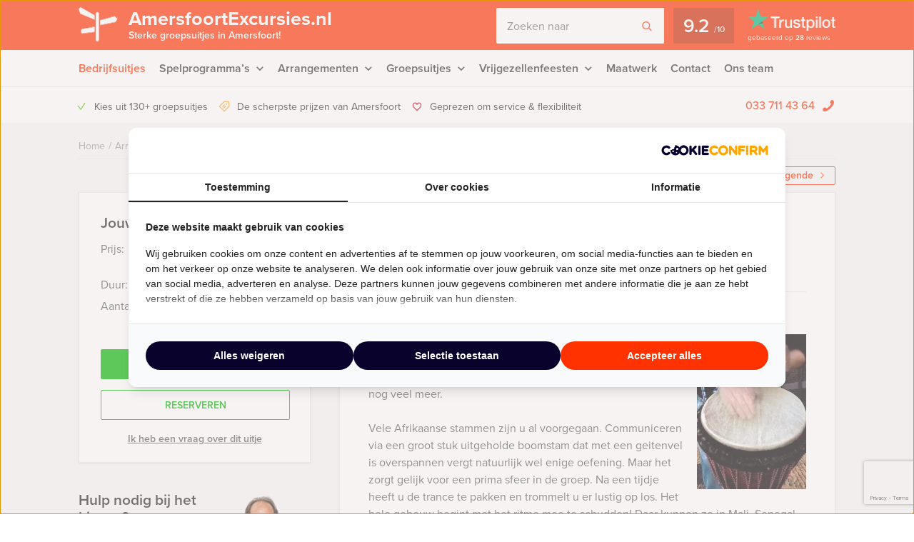

--- FILE ---
content_type: text/html; charset=UTF-8
request_url: https://amersfoortexcursies.nl/event/djembe-percussie/
body_size: 18713
content:
    <!DOCTYPE HTML PUBLIC "-//W3C//DTD HTML 4.01 Transitional//EN" "http://www.w3.org/TR/html4/loose.dtd">
<html xmlns="http://www.w3.org/1999/xhtml" lang="nl"
      xml:lang="nl">
    <head>
                <meta http-equiv="Content-Type" content="text/html; charset=utf-8"/>
<script type="text/javascript">
/* <![CDATA[ */
var gform;gform||(document.addEventListener("gform_main_scripts_loaded",function(){gform.scriptsLoaded=!0}),document.addEventListener("gform/theme/scripts_loaded",function(){gform.themeScriptsLoaded=!0}),window.addEventListener("DOMContentLoaded",function(){gform.domLoaded=!0}),gform={domLoaded:!1,scriptsLoaded:!1,themeScriptsLoaded:!1,isFormEditor:()=>"function"==typeof InitializeEditor,callIfLoaded:function(o){return!(!gform.domLoaded||!gform.scriptsLoaded||!gform.themeScriptsLoaded&&!gform.isFormEditor()||(gform.isFormEditor()&&console.warn("The use of gform.initializeOnLoaded() is deprecated in the form editor context and will be removed in Gravity Forms 3.1."),o(),0))},initializeOnLoaded:function(o){gform.callIfLoaded(o)||(document.addEventListener("gform_main_scripts_loaded",()=>{gform.scriptsLoaded=!0,gform.callIfLoaded(o)}),document.addEventListener("gform/theme/scripts_loaded",()=>{gform.themeScriptsLoaded=!0,gform.callIfLoaded(o)}),window.addEventListener("DOMContentLoaded",()=>{gform.domLoaded=!0,gform.callIfLoaded(o)}))},hooks:{action:{},filter:{}},addAction:function(o,r,e,t){gform.addHook("action",o,r,e,t)},addFilter:function(o,r,e,t){gform.addHook("filter",o,r,e,t)},doAction:function(o){gform.doHook("action",o,arguments)},applyFilters:function(o){return gform.doHook("filter",o,arguments)},removeAction:function(o,r){gform.removeHook("action",o,r)},removeFilter:function(o,r,e){gform.removeHook("filter",o,r,e)},addHook:function(o,r,e,t,n){null==gform.hooks[o][r]&&(gform.hooks[o][r]=[]);var d=gform.hooks[o][r];null==n&&(n=r+"_"+d.length),gform.hooks[o][r].push({tag:n,callable:e,priority:t=null==t?10:t})},doHook:function(r,o,e){var t;if(e=Array.prototype.slice.call(e,1),null!=gform.hooks[r][o]&&((o=gform.hooks[r][o]).sort(function(o,r){return o.priority-r.priority}),o.forEach(function(o){"function"!=typeof(t=o.callable)&&(t=window[t]),"action"==r?t.apply(null,e):e[0]=t.apply(null,e)})),"filter"==r)return e[0]},removeHook:function(o,r,t,n){var e;null!=gform.hooks[o][r]&&(e=(e=gform.hooks[o][r]).filter(function(o,r,e){return!!(null!=n&&n!=o.tag||null!=t&&t!=o.priority)}),gform.hooks[o][r]=e)}});
/* ]]> */
</script>

        <meta name="language" content="dutch">
        <meta name="viewport" content="initial-scale=1,width=device-width">
        <meta name="theme-color" content="#ff3300">
        <link data-minify="1" rel="stylesheet" type="text/css" rel="preload" as="style"
              href="https://amersfoortexcursies.nl/wp-content/cache/min/1/wp-content/themes/bz-huisbrand/assets/stylesheets/style.css?ver=1765960567"/>
        <link data-minify="1" rel="stylesheet" type="text/css"
              href="https://amersfoortexcursies.nl/wp-content/cache/min/1/wp-content/themes/bz-huisbrand/assets/stylesheets/theme.css?ver=1765960567"/>
        <link data-minify="1" rel="stylesheet" href="https://amersfoortexcursies.nl/wp-content/cache/min/1/ghh2biu.css?ver=1765960567">
        
        <title>Percussie Workshop in Amersfoort - Gratis offerte?</title>
        <script>
          //<![CDATA[
          function checkCookie(e) {
            var o = getCookie("cookie_preferences"), i = !1;
            if ("" != o) {
              var t = JSON.parse(o);
              void 0 !== t && void 0 !== t[e] && (i = t[e])
            }
            return i
          }

          function getCookie(e) {
            for (var o = e + "=", i = decodeURIComponent(document.cookie).split(";"), t = [], n = 0; n < i.length; n++) 0 == i[n].trim().indexOf(o) && (t = i[n].trim().split("="));
            return 0 < t.length ? t[1] : ""
          }

          //]]>
        </script>
                    <link rel="shortcut icon" type="image/x-icon" href="https://amersfoortexcursies.nl/wp-content/uploads/2018/06/favicon-orange.png"/>
        
        <meta name="author" content="Amersfoort Excursies"/>        <meta name="DC.title" content="Amersfoort Excursies organiseert uitjes, arrangementen, rondleidingen, workshops, vrijgezellenfeesten, bedrijfsuitjes en tours in de Keistad."/>        <meta name="google-site-verification" content="cS8ZpIK51f6viu-ONrpsbwQZtWVCwhC9xuIZGYodwCQ" />
                    <script>(function (w, d, s, l, i) {
                w[l] = w[l] || [];
                w[l].push({
                    'gtm.start':
                        new Date().getTime(), event: 'gtm.js'
                });
                var f = d.getElementsByTagName(s)[0],
                    j = d.createElement(s), dl = l != 'dataLayer' ? '&l=' + l : '';
                j.async = true;
                j.src =
                    'https://www.googletagmanager.com/gtm.js?id=' + i + dl;
                f.parentNode.insertBefore(j, f);
            })(window, document, 'script', 'dataLayer', 'GTM-NXT6DG9');</script>
        
        <!-- WP HEAD -->
        <meta name='robots' content='index, follow, max-image-preview:large, max-snippet:-1, max-video-preview:-1' />
	<style>img:is([sizes="auto" i], [sizes^="auto," i]) { contain-intrinsic-size: 3000px 1500px }</style>
	
	<!-- This site is optimized with the Yoast SEO plugin v25.9 - https://yoast.com/wordpress/plugins/seo/ -->
	<meta name="description" content="Percussie Workshop in Amersfoort ➔ Pas jouw uitje aan naar jouw wensen! Offerte binnen een dag!" />
	<link rel="canonical" href="https://amersfoortexcursies.nl/event/djembe-percussie/" />
	<meta name="twitter:label1" content="Geschatte leestijd" />
	<meta name="twitter:data1" content="1 minuut" />
	<!-- / Yoast SEO plugin. -->


<link rel='dns-prefetch' href='//www.google.com' />
<link data-minify="1" rel='stylesheet' id='datepicker_css-css' href='https://amersfoortexcursies.nl/wp-content/cache/min/1/wp-content/themes/bz-huisbrand/assets/stylesheets/gform/datepicker.css?ver=1765960568' type='text/css' media='all' />
<link data-minify="1" rel='stylesheet' id='gform_general_styling-css' href='https://amersfoortexcursies.nl/wp-content/cache/min/1/wp-content/themes/bz-huisbrand/assets/stylesheets/gform/gform.css?ver=1765960568' type='text/css' media='all' />
<style id='classic-theme-styles-inline-css' type='text/css'>
/*! This file is auto-generated */
.wp-block-button__link{color:#fff;background-color:#32373c;border-radius:9999px;box-shadow:none;text-decoration:none;padding:calc(.667em + 2px) calc(1.333em + 2px);font-size:1.125em}.wp-block-file__button{background:#32373c;color:#fff;text-decoration:none}
</style>
<style id='global-styles-inline-css' type='text/css'>
:root{--wp--preset--aspect-ratio--square: 1;--wp--preset--aspect-ratio--4-3: 4/3;--wp--preset--aspect-ratio--3-4: 3/4;--wp--preset--aspect-ratio--3-2: 3/2;--wp--preset--aspect-ratio--2-3: 2/3;--wp--preset--aspect-ratio--16-9: 16/9;--wp--preset--aspect-ratio--9-16: 9/16;--wp--preset--color--black: #000000;--wp--preset--color--cyan-bluish-gray: #abb8c3;--wp--preset--color--white: #ffffff;--wp--preset--color--pale-pink: #f78da7;--wp--preset--color--vivid-red: #cf2e2e;--wp--preset--color--luminous-vivid-orange: #ff6900;--wp--preset--color--luminous-vivid-amber: #fcb900;--wp--preset--color--light-green-cyan: #7bdcb5;--wp--preset--color--vivid-green-cyan: #00d084;--wp--preset--color--pale-cyan-blue: #8ed1fc;--wp--preset--color--vivid-cyan-blue: #0693e3;--wp--preset--color--vivid-purple: #9b51e0;--wp--preset--gradient--vivid-cyan-blue-to-vivid-purple: linear-gradient(135deg,rgba(6,147,227,1) 0%,rgb(155,81,224) 100%);--wp--preset--gradient--light-green-cyan-to-vivid-green-cyan: linear-gradient(135deg,rgb(122,220,180) 0%,rgb(0,208,130) 100%);--wp--preset--gradient--luminous-vivid-amber-to-luminous-vivid-orange: linear-gradient(135deg,rgba(252,185,0,1) 0%,rgba(255,105,0,1) 100%);--wp--preset--gradient--luminous-vivid-orange-to-vivid-red: linear-gradient(135deg,rgba(255,105,0,1) 0%,rgb(207,46,46) 100%);--wp--preset--gradient--very-light-gray-to-cyan-bluish-gray: linear-gradient(135deg,rgb(238,238,238) 0%,rgb(169,184,195) 100%);--wp--preset--gradient--cool-to-warm-spectrum: linear-gradient(135deg,rgb(74,234,220) 0%,rgb(151,120,209) 20%,rgb(207,42,186) 40%,rgb(238,44,130) 60%,rgb(251,105,98) 80%,rgb(254,248,76) 100%);--wp--preset--gradient--blush-light-purple: linear-gradient(135deg,rgb(255,206,236) 0%,rgb(152,150,240) 100%);--wp--preset--gradient--blush-bordeaux: linear-gradient(135deg,rgb(254,205,165) 0%,rgb(254,45,45) 50%,rgb(107,0,62) 100%);--wp--preset--gradient--luminous-dusk: linear-gradient(135deg,rgb(255,203,112) 0%,rgb(199,81,192) 50%,rgb(65,88,208) 100%);--wp--preset--gradient--pale-ocean: linear-gradient(135deg,rgb(255,245,203) 0%,rgb(182,227,212) 50%,rgb(51,167,181) 100%);--wp--preset--gradient--electric-grass: linear-gradient(135deg,rgb(202,248,128) 0%,rgb(113,206,126) 100%);--wp--preset--gradient--midnight: linear-gradient(135deg,rgb(2,3,129) 0%,rgb(40,116,252) 100%);--wp--preset--font-size--small: 13px;--wp--preset--font-size--medium: 20px;--wp--preset--font-size--large: 36px;--wp--preset--font-size--x-large: 42px;--wp--preset--spacing--20: 0.44rem;--wp--preset--spacing--30: 0.67rem;--wp--preset--spacing--40: 1rem;--wp--preset--spacing--50: 1.5rem;--wp--preset--spacing--60: 2.25rem;--wp--preset--spacing--70: 3.38rem;--wp--preset--spacing--80: 5.06rem;--wp--preset--shadow--natural: 6px 6px 9px rgba(0, 0, 0, 0.2);--wp--preset--shadow--deep: 12px 12px 50px rgba(0, 0, 0, 0.4);--wp--preset--shadow--sharp: 6px 6px 0px rgba(0, 0, 0, 0.2);--wp--preset--shadow--outlined: 6px 6px 0px -3px rgba(255, 255, 255, 1), 6px 6px rgba(0, 0, 0, 1);--wp--preset--shadow--crisp: 6px 6px 0px rgba(0, 0, 0, 1);}:where(.is-layout-flex){gap: 0.5em;}:where(.is-layout-grid){gap: 0.5em;}body .is-layout-flex{display: flex;}.is-layout-flex{flex-wrap: wrap;align-items: center;}.is-layout-flex > :is(*, div){margin: 0;}body .is-layout-grid{display: grid;}.is-layout-grid > :is(*, div){margin: 0;}:where(.wp-block-columns.is-layout-flex){gap: 2em;}:where(.wp-block-columns.is-layout-grid){gap: 2em;}:where(.wp-block-post-template.is-layout-flex){gap: 1.25em;}:where(.wp-block-post-template.is-layout-grid){gap: 1.25em;}.has-black-color{color: var(--wp--preset--color--black) !important;}.has-cyan-bluish-gray-color{color: var(--wp--preset--color--cyan-bluish-gray) !important;}.has-white-color{color: var(--wp--preset--color--white) !important;}.has-pale-pink-color{color: var(--wp--preset--color--pale-pink) !important;}.has-vivid-red-color{color: var(--wp--preset--color--vivid-red) !important;}.has-luminous-vivid-orange-color{color: var(--wp--preset--color--luminous-vivid-orange) !important;}.has-luminous-vivid-amber-color{color: var(--wp--preset--color--luminous-vivid-amber) !important;}.has-light-green-cyan-color{color: var(--wp--preset--color--light-green-cyan) !important;}.has-vivid-green-cyan-color{color: var(--wp--preset--color--vivid-green-cyan) !important;}.has-pale-cyan-blue-color{color: var(--wp--preset--color--pale-cyan-blue) !important;}.has-vivid-cyan-blue-color{color: var(--wp--preset--color--vivid-cyan-blue) !important;}.has-vivid-purple-color{color: var(--wp--preset--color--vivid-purple) !important;}.has-black-background-color{background-color: var(--wp--preset--color--black) !important;}.has-cyan-bluish-gray-background-color{background-color: var(--wp--preset--color--cyan-bluish-gray) !important;}.has-white-background-color{background-color: var(--wp--preset--color--white) !important;}.has-pale-pink-background-color{background-color: var(--wp--preset--color--pale-pink) !important;}.has-vivid-red-background-color{background-color: var(--wp--preset--color--vivid-red) !important;}.has-luminous-vivid-orange-background-color{background-color: var(--wp--preset--color--luminous-vivid-orange) !important;}.has-luminous-vivid-amber-background-color{background-color: var(--wp--preset--color--luminous-vivid-amber) !important;}.has-light-green-cyan-background-color{background-color: var(--wp--preset--color--light-green-cyan) !important;}.has-vivid-green-cyan-background-color{background-color: var(--wp--preset--color--vivid-green-cyan) !important;}.has-pale-cyan-blue-background-color{background-color: var(--wp--preset--color--pale-cyan-blue) !important;}.has-vivid-cyan-blue-background-color{background-color: var(--wp--preset--color--vivid-cyan-blue) !important;}.has-vivid-purple-background-color{background-color: var(--wp--preset--color--vivid-purple) !important;}.has-black-border-color{border-color: var(--wp--preset--color--black) !important;}.has-cyan-bluish-gray-border-color{border-color: var(--wp--preset--color--cyan-bluish-gray) !important;}.has-white-border-color{border-color: var(--wp--preset--color--white) !important;}.has-pale-pink-border-color{border-color: var(--wp--preset--color--pale-pink) !important;}.has-vivid-red-border-color{border-color: var(--wp--preset--color--vivid-red) !important;}.has-luminous-vivid-orange-border-color{border-color: var(--wp--preset--color--luminous-vivid-orange) !important;}.has-luminous-vivid-amber-border-color{border-color: var(--wp--preset--color--luminous-vivid-amber) !important;}.has-light-green-cyan-border-color{border-color: var(--wp--preset--color--light-green-cyan) !important;}.has-vivid-green-cyan-border-color{border-color: var(--wp--preset--color--vivid-green-cyan) !important;}.has-pale-cyan-blue-border-color{border-color: var(--wp--preset--color--pale-cyan-blue) !important;}.has-vivid-cyan-blue-border-color{border-color: var(--wp--preset--color--vivid-cyan-blue) !important;}.has-vivid-purple-border-color{border-color: var(--wp--preset--color--vivid-purple) !important;}.has-vivid-cyan-blue-to-vivid-purple-gradient-background{background: var(--wp--preset--gradient--vivid-cyan-blue-to-vivid-purple) !important;}.has-light-green-cyan-to-vivid-green-cyan-gradient-background{background: var(--wp--preset--gradient--light-green-cyan-to-vivid-green-cyan) !important;}.has-luminous-vivid-amber-to-luminous-vivid-orange-gradient-background{background: var(--wp--preset--gradient--luminous-vivid-amber-to-luminous-vivid-orange) !important;}.has-luminous-vivid-orange-to-vivid-red-gradient-background{background: var(--wp--preset--gradient--luminous-vivid-orange-to-vivid-red) !important;}.has-very-light-gray-to-cyan-bluish-gray-gradient-background{background: var(--wp--preset--gradient--very-light-gray-to-cyan-bluish-gray) !important;}.has-cool-to-warm-spectrum-gradient-background{background: var(--wp--preset--gradient--cool-to-warm-spectrum) !important;}.has-blush-light-purple-gradient-background{background: var(--wp--preset--gradient--blush-light-purple) !important;}.has-blush-bordeaux-gradient-background{background: var(--wp--preset--gradient--blush-bordeaux) !important;}.has-luminous-dusk-gradient-background{background: var(--wp--preset--gradient--luminous-dusk) !important;}.has-pale-ocean-gradient-background{background: var(--wp--preset--gradient--pale-ocean) !important;}.has-electric-grass-gradient-background{background: var(--wp--preset--gradient--electric-grass) !important;}.has-midnight-gradient-background{background: var(--wp--preset--gradient--midnight) !important;}.has-small-font-size{font-size: var(--wp--preset--font-size--small) !important;}.has-medium-font-size{font-size: var(--wp--preset--font-size--medium) !important;}.has-large-font-size{font-size: var(--wp--preset--font-size--large) !important;}.has-x-large-font-size{font-size: var(--wp--preset--font-size--x-large) !important;}
:where(.wp-block-post-template.is-layout-flex){gap: 1.25em;}:where(.wp-block-post-template.is-layout-grid){gap: 1.25em;}
:where(.wp-block-columns.is-layout-flex){gap: 2em;}:where(.wp-block-columns.is-layout-grid){gap: 2em;}
:root :where(.wp-block-pullquote){font-size: 1.5em;line-height: 1.6;}
</style>
<script type="text/javascript" src="https://amersfoortexcursies.nl/wp-content/themes/bz-huisbrand/assets/javascripts/jquery.js?ver=1.11.1" id="jquery-js"></script>
<link rel="EditURI" type="application/rsd+xml" title="RSD" href="https://amersfoortexcursies.nl/xmlrpc.php?rsd" />
<meta name="generator" content="WordPress 6.8.3" />
<link rel='shortlink' href='https://amersfoortexcursies.nl/?p=132' />

        <!-- WP HEAD -->

                <!-- Google Analytics -->
        <script>!function (e, a, t, n, g, c, o) {
                e.GoogleAnalyticsObject = g, e.ga = e.ga || function () {
                    (e.ga.q = e.ga.q || []).push(arguments)
                }, e.ga.l = 1 * new Date, c = a.createElement(t), o = a.getElementsByTagName(t)[0], c.async = 1, c.src = "https://amersfoortexcursies.nl/wp-content/themes/bz-huisbrand/assets/javascripts/analytics.js", o.parentNode.insertBefore(c, o)
            }(window, document, "script", 0, "ga"), ga("create", "UA-39395668-1", "auto"), ga("send", "pageview"), ga("set", "anonymizeIp", !0), ga("set", "forceSSL", !0);</script>
        <!-- End Google Analytics -->
        
<script type="application/ld+json">{"@context":"https:\/\/schema.org\/","@graph":[{"@type":"WebPage","name":"Percussie Workshop in Amersfoort","description":"&lt;p&gt;Tijdens de Percussie Workshop van Amersfoort Excursies in Amersfoort wordt gespeeld op Afrikaanse percussie instrumenten, zoals djemb&eacute;, doundoun, sanbang, kenkeni.&lt;\/p&gt;\n","url":"https:\/\/amersfoortexcursies.nl\/event\/djembe-percussie\/","@id":"https:\/\/amersfoortexcursies.nl\/event\/djembe-percussie\/#WebPage","primaryImageOfPage":{"@type":"ImageObject","url":"https:\/\/amersfoortexcursies.nl\/wp-content\/uploads\/2013\/07\/percussieworkshoputrecht-1.jpg"},"potentialAction":{"@id":"https:\/\/amersfoortexcursies.nl#SearchAction"},"inLanguage":"nl-NL","publisher":{"@id":"https:\/\/amersfoortexcursies.nl#Organization"},"about":{"@id":"https:\/\/amersfoortexcursies.nl\/event\/djembe-percussie\/#Product"},"isPartOf":{"@id":"https:\/\/amersfoortexcursies.nl#WebSite"},"breadcrumb":{"@type":"BreadcrumbList","itemListElement":[{"@type":"listItem","position":1,"item":{"@type":"WebPage","@id":"https:\/\/amersfoortexcursies.nl\/#WebPage","url":"https:\/\/amersfoortexcursies.nl\/","name":"Home"}},{"@type":"listItem","position":2,"item":{"@type":"WebPage","@id":"https:\/\/amersfoortexcursies.nl\/arrangementen\/#WebPage","url":"https:\/\/amersfoortexcursies.nl\/arrangementen\/","name":"Arrangementen"}},{"@type":"listItem","position":3,"item":{"@id":"https:\/\/amersfoortexcursies.nl\/event\/djembe-percussie\/#WebPage","name":"Percussie Workshop in Amersfoort"}}]},"hasPart":{"@id":"https:\/\/amersfoortexcursies.nl\/event\/djembe-percussie\/#FAQPage"}},{"@type":"Product","name":"Percussie Workshop in Amersfoort","@id":"https:\/\/amersfoortexcursies.nl\/event\/djembe-percussie\/#Product","url":"https:\/\/amersfoortexcursies.nl\/event\/djembe-percussie\/","image":{"@type":"ImageObject","url":"https:\/\/amersfoortexcursies.nl\/wp-content\/uploads\/2013\/07\/percussieworkshoputrecht-1.jpg"},"description":"&lt;p&gt;Tijdens de Percussie Workshop van Amersfoort Excursies in Amersfoort wordt gespeeld op Afrikaanse percussie instrumenten, zoals djemb&eacute;, doundoun, sanbang, kenkeni.&lt;\/p&gt;\n","brand":{"@id":"https:\/\/amersfoortexcursies.nl#Organization"},"offers":{"@type":"AggregateOffer","priceCurrency":"EUR","offerCount":1,"lowPrice":"47.50","highPrice":"47.50","seller":{"@id":"https:\/\/amersfoortexcursies.nl#Organization"}}},{"@type":"FAQPage","@id":"https:\/\/amersfoortexcursies.nl\/event\/djembe-percussie\/#FAQPage","mainEntity":[]},{"@type":"WebSite","name":"Amersfoort Excursies","url":"https:\/\/amersfoortexcursies.nl","@id":"https:\/\/amersfoortexcursies.nl#WebSite","potentialAction":{"@type":"SearchAction","@id":"https:\/\/amersfoortexcursies.nl#SearchAction","target":"https:\/\/amersfoortexcursies.nl\/zoeken\/{search_term_string}","query-input":"required name=search_term_string"},"inLanguage":"nl-NL","publisher":{"@id":"https:\/\/amersfoortexcursies.nl#Organization"},"about":{"@id":"https:\/\/amersfoortexcursies.nl#Organization"}},{"@type":"Organization","name":"Amersfoort Excursies","alternateName":"Amersfoort Excursies","url":"https:\/\/amersfoortexcursies.nl","@id":"https:\/\/amersfoortexcursies.nl#Organization","telephone":"+31 33 711 43 64","email":"info@amersfoortexcursies.nl","address":{"@type":"PostalAddress","streetAddress":"Postbus 674","addressLocality":"Amersfoort","postalCode":"3800 AR","addressCountry":"NL"},"contactPoint":{"@type":"ContactPoint","telephone":"+31 33 711 43 64","email":"info@amersfoortexcursies.nl","contactType":"customer service"},"sameAs":["https:\/\/www.facebook.com\/amersfoortexcursies","https:\/\/twitter.com\/amersfoortexcur","https:\/\/www.linkedin.com\/company\/2870116","https:\/\/plus.google.com\/u\/0\/117145962507908663428\/","https:\/\/www.youtube.com\/user\/keistadevents"],"aggregateRating":{"@type":"AggregateRating","itemReviewed":{"@id":"https:\/\/amersfoortexcursies.nl#Organization"},"ratingCount":28,"bestRating":"10","ratingValue":9.2,"sameAs":"https:\/\/nl.trustpilot.com\/review\/amersfoortexcursies.nl"}}]}</script>
        <!--    <script>
       var cookie_popup_url = "///assets/cookie/cookie_popup.php";
    </script> -->
        
    <meta name="generator" content="WP Rocket 3.19.4" data-wpr-features="wpr_defer_js wpr_minify_concatenate_js wpr_minify_css wpr_desktop" /></head>
<body class="loading body-single-event">
<div data-rocket-location-hash="4150e7f27eabf547752f37e932dedda7" class="body">
    <div data-rocket-location-hash="39512a641ddfc86dc2d5065af06aa3ca" class="overlay-general"></div>
        <div data-rocket-location-hash="9f0e67bf8e9c21abac78de90bfd3fa08" class="header-top">
    <div data-rocket-location-hash="4c0bf78c47c78da60d59ccfd9f86e974" class="wrapper">
        <div class="header-top-container">
            <div class="header-top-in">
                <div class="header-top-in-left">
                    <div class="header-logo">
                        <a href="https://amersfoortexcursies.nl" class="header-logo-left">
                                                            <img alt=""
                                     src="https://amersfoortexcursies.nl/wp-content/uploads/2017/09/marker.png"
                                     width="110" height="125"/>
                                
                        </a>
                        <a href="https://amersfoortexcursies.nl" class="header-logo-right">
                            AmersfoortExcursies.nl                                                            <span>Sterke groepsuitjes in Amersfoort!</span>
                                                    </a>
                    </div>
                    <div class="header-mobile">
                        <div class="header-mobile-open">
                            <span></span>
                            <span></span>
                            <span></span>

                            <div class="header-mobile-text">Menu</div>
                            <div class="header-mobile-favorites"><span class="favorite-counter"
                                                                       data-fav-count="">0</span>
                            </div>
                        </div>
                    </div>
                </div>

                <div class="header-top-in-right header-top-in-middle">
                                            <div class="header-top-in-right-search">
                            <div class="header-search-container">
                                <div class="searchBar">
                                    <form action="" method="GET">
                                        <input type="text" name="search_keywords" autocomplete="off" id="headerSearch"
                                               placeholder="Zoeken naar">
                                        <div class="search-speech" onclick="startDictation()">
                                            <span class="icon icon-microphone"></span>
                                            <span class="icon icon-microphone-slash"></span>
                                        </div>
                                        <div class="speech-waves">
                                            <div class="speech-waves-in">
                                                <div class="speech-waves-image">
                                                    <span class="icon icon-sound-waves"></span>
                                                </div>
                                            </div>
                                        </div>
                                        <button name="Search" class="btn search-btn">
                                            <span>Zoeken</span>
                                            <i class="icon icon-search"></i></button>
                                        <div class="search-close-mobile">
                                            <div class="search-close-mobile-in">
                                                <i class="icon icon-cross"></i>
                                            </div>
                                        </div>
                                        <div data-rocket-location-hash="e24092760669fca76a942fe7d2b57acf" class="clear"></div>
                                    </form>
                                    <div class="autoComplete-block">
                                        <div class="autoComplete-block-in">

                                            <div class="autoComplete-help">
                                                <div class="autoComplete-help-title">
                                                    <i class="icon icon-subarrow-right"></i>
                                                    Zoek bijvoorbeeld op "<b>Bedrijfsuitje" of "<b>Rondvaartboot</b>"                                                </div>
                                                                                                    <div class="autoComplete-subtitle">
                                                        Of kies uit een van deze uitjes                                                    </div>
                                                    <div class="autoCompleteItems" style="display: block;">
                                                                                                                    <a href="https://amersfoortexcursies.nl/event/citygame-stadsspel-crazy-88/"
                                                               class="item category">
                                                                <div class="img">
                                                                    <img src="https://amersfoortexcursies.nl/wp-content/uploads/2013/07/crazy88amersfoort-1-130x195.jpg"
                                                                         alt="">
                                                                </div>
                                                                <div class="item-content">
                                                                    <div class="item-title">
                                                                        Crazy 88 in Amersfoort                                                                    </div>
                                                                    <div class="item-price">

                                                                        <small>Vanaf &euro;22,50<small> p.p. excl. BTW</small></small>
                                                                    </div>
                                                                </div>
                                                            </a>
                                                                                                                        <a href="https://amersfoortexcursies.nl/event/sherlock-holmes-city-game-in-amersfoort/"
                                                               class="item category">
                                                                <div class="img">
                                                                    <img src="https://amersfoortexcursies.nl/wp-content/uploads/2014/02/Sherlock-130x195.jpg"
                                                                         alt="">
                                                                </div>
                                                                <div class="item-content">
                                                                    <div class="item-title">
                                                                        Sherlock Holmes Tablet Game in Amersfoort                                                                    </div>
                                                                    <div class="item-price">

                                                                        <small>Vanaf &euro;27,50<small> p.p. excl. BTW</small></small>
                                                                    </div>
                                                                </div>
                                                            </a>
                                                                                                                </div>
                                                                                            </div>

                                            <div class="autoComplete-title"
                                                 data-text-results="Uitjes"
                                                 data-text-no-results="Geen resultaten"
                                                 data-text-loading="Laden..">

                                            </div>

                                            <div class="autoComplete-block-content">

                                                <div class="loader-div">
                                                    <div class="loader">
                                                        <svg xmlns="http://www.w3.org/2000/svg" viewBox="0 0 109 97">
                                                            <g class="loader3">
                                                                <polygon class="loader3_sign3"
                                                                         points="0 5 5 19 45 36 45 23 6 0 0 5"/>
                                                                <polygon class="loader3_sign2"
                                                                         points="109 33 104 42 60 51 60 37 101 26 109 33"/>
                                                                <polygon class="loader3_sign1"
                                                                         points="9 75 45 70 45 56 9 62 6 68 9 75"/>
                                                                <line class="loader3_pole" x1="52.5" y1="92.5" x2="52.5"
                                                                      y2="18"/>
                                                            </g>
                                                        </svg>
                                                    </div>
                                                </div>

                                                <div class="autoComplete-block-in">
                                                    <div class="autoComplete-block-left">
                                                        <div class="autoComplete-title-categories events-title">Uitjes</div>
                                                        <div class="autoCompleteItems autoCompleteItemsEvents">
                                                            <!--EVENTS-->
                                                        </div>

                                                        <div class="autoComplete-title-categories locations-title">Locaties</div>
                                                        <div class="autoCompleteItems autoCompleteItemLocations">
                                                            <!--EVENEMENT LOCATIES-->
                                                        </div>

                                                    </div>

                                                    <div class="autoComplete-block-right">
                                                        <div class="autoComplete-title-categories categories-title">Categorieën</div>
                                                        <div class="autoCompleteItems autoCompleteItemsCategories">
                                                            <div class="categories">
                                                                <!--CATEGORIES-->
                                                            </div>
                                                            <div data-rocket-location-hash="3e92a05bff140d09db6b60c4e1831977" class="clear"></div>
                                                        </div>
                                                    </div>
                                                </div>

                                                <div class="all-results">Alle resultaten</div>

                                            </div>

                                        </div>
                                    </div>
                                </div>
                            </div>
                        </div>
                                        
                            <a href="https://nl.trustpilot.com/review/amersfoortexcursies.nl" target="_blank" class="header-trustpilot">
                                <span class="header-trustpilot-score">
                                    <span>
	                                    9.2                                    </span>
                                    <small>/<span>10</span></small>
	                            </span>
                                <span class="header-trustpilot-count">
                                                                <img src="https://amersfoortexcursies.nl/wp-content/uploads/2019/08/trustpilot-2.png"
                                         alt="Trustpilot" width="123"/>
	                                <span class="header-trustpilot-count-text">
	                                    gebaseerd op                                        <strong>28</strong> reviews	                                </span>
	                            </span>
                            </a>
                                            </div>
            </div>
        </div>
    </div>
</div>
    <div data-rocket-location-hash="60df88ba98bde42c94227f85b8e465ba" class="header-navigation sticky-container">
        <div data-rocket-location-hash="eb05310596d837264956fcb5719fa3b6" class="sticky-container-wrapper">
            <div class="sticky-container-in">
                <div data-rocket-location-hash="1141456e3a14e1d6abc08bbcf501c846" class="wrapper">
                    <div class="header-navigation-mobile">
                        <div class="header-phone">
                            <div>
                                <a href="tel:0337114364">033 711 43 64</a>
                                <i class="icon icon-phone-mobile-full"></i></div>
                        </div>

                        <a class="header-fav-counter" href="https://amersfoortexcursies.nl/favorieten/"><i
                                    class="icon icon-star-full"></i> <span class="favorite-counter"
                                                                           data-fav-count="">0</span></a>

                    </div>
                    <div class="header-navigation-in">
                        <div class="header-navigation-left">
                            <ul id="menu-hoofd-navigatie" class="menu"><li id="menu-item-6723" class="menu-item menu-item-type-taxonomy menu-item-object-categories current-event-ancestor current-event-parent menu-item-6723 current-menu-item"><a href="https://amersfoortexcursies.nl/bedrijfsuitjes/">Bedrijfsuitjes</a></li>
<li id="menu-item-6111" class="menu-item menu-item-type-taxonomy menu-item-object-categories menu-item-has-children menu-item-6111"><a href="https://amersfoortexcursies.nl/spelprogrammas/" title="Ervaar de leuke spelprogramma&#8217;s, speurtochten, puzzeltochten, gps-citygames van Amersfoort Excursies in de Keistad.">Spelprogramma&#8217;s</a>
<ul class="sub-menu">
	<li id="menu-item-8153" class="menu-item menu-item-type-taxonomy menu-item-object-categories menu-item-8153"><a href="https://amersfoortexcursies.nl/spelprogrammas/">Spellen</a></li>
	<li id="menu-item-8150" class="menu-item menu-item-type-taxonomy menu-item-object-categories menu-item-8150"><a href="https://amersfoortexcursies.nl/quizzes/">Quizzes</a></li>
	<li id="menu-item-8151" class="menu-item menu-item-type-taxonomy menu-item-object-categories menu-item-8151"><a href="https://amersfoortexcursies.nl/tablet-city-games/">Tablet City Games</a></li>
	<li id="menu-item-8152" class="menu-item menu-item-type-taxonomy menu-item-object-categories menu-item-8152"><a href="https://amersfoortexcursies.nl/virtual-reality-games/">Virtual Reality Games</a></li>
	<li id="menu-item-8149" class="menu-item-last menu-item menu-item-type-custom menu-item-object-custom menu-item-8149"><a href="https://amersfoortexcursies.nl/arrangementen/?prices=530&#038;category=195,197,220,221">Alle spelprogramma&#8217;s</a></li>
</ul>
</li>
<li id="menu-item-6724" class="menu-item menu-item-type-custom menu-item-object-custom menu-item-has-children menu-item-6724"><a href="https://amersfoortexcursies.nl/activiteiten/arrangementen-amersfoort/">Arrangementen</a>
<ul class="sub-menu">
	<li id="menu-item-6108" class="menu-item menu-item-type-taxonomy menu-item-object-categories menu-item-6108"><a href="https://amersfoortexcursies.nl/dagarrangementen/" title="Ervaar de dagarrangementen van Amersfoort Excursies; wij organiseren uitjes, rondleidingen, bedrijfsuitjes, workshops, vrijgezellenfeesten en tours in de Keistad.">Dagarrangementen</a></li>
	<li id="menu-item-6109" class="menu-item menu-item-type-taxonomy menu-item-object-categories menu-item-6109"><a href="https://amersfoortexcursies.nl/avondarrangementen/" title="Ervaar de avondarrangementen van Amersfoort Excursies; wij organiseren rondleidingen, uitjes, bedrijfsuitjes, workshops, vrijgezellenfeesten en tours in de Keistad.">Avondarrangementen</a></li>
	<li id="menu-item-6114" class="menu-item menu-item-type-taxonomy menu-item-object-categories menu-item-6114"><a href="https://amersfoortexcursies.nl/themafeesten/" title="Amersfoort Excursies heeft leuke  themafeesten, feestavonden en party&#8217;s in de Keistad.">Themafeesten</a></li>
	<li id="menu-item-6726" class="menu-item menu-item-type-taxonomy menu-item-object-categories menu-item-6726"><a href="https://amersfoortexcursies.nl/vergaderen/">Vergaderen</a></li>
	<li id="menu-item-7912" class="menu-item menu-item-type-taxonomy menu-item-object-categories menu-item-7912"><a href="https://amersfoortexcursies.nl/tablet-city-games/">Tablet City Games</a></li>
	<li id="menu-item-7915" class="menu-item menu-item-type-taxonomy menu-item-object-categories menu-item-7915"><a href="https://amersfoortexcursies.nl/virtual-reality-games/">Virtual Reality Games</a></li>
	<li id="menu-item-8140" class="menu-item menu-item-type-taxonomy menu-item-object-categories menu-item-8140"><a href="https://amersfoortexcursies.nl/winteruitjes/">Kerst- en winteruitjes</a></li>
	<li id="menu-item-6729" class="menu-item-last menu-item menu-item-type-custom menu-item-object-custom menu-item-6729"><a href="https://amersfoortexcursies.nl/activiteiten/arrangementen-amersfoort/">Alle arrangementen</a></li>
</ul>
</li>
<li id="menu-item-6727" class="menu-item menu-item-type-custom menu-item-object-custom menu-item-has-children menu-item-6727"><a href="https://amersfoortexcursies.nl/activiteiten/groepsuitjes-amersfoort/">Groepsuitjes</a>
<ul class="sub-menu">
	<li id="menu-item-8154" class="menu-item menu-item-type-taxonomy menu-item-object-categories menu-item-8154"><a href="https://amersfoortexcursies.nl/spelprogrammas/">Spelprogramma&#8217;s</a></li>
	<li id="menu-item-6112" class="menu-item menu-item-type-taxonomy menu-item-object-categories menu-item-6112"><a href="https://amersfoortexcursies.nl/rondleidingen/" title="Amersfoort Excursies heeft leuke rondleidingen, tours en stadswandelingen met gids in de Keistad.">Rondleidingen</a></li>
	<li id="menu-item-6113" class="menu-item menu-item-type-taxonomy menu-item-object-categories current-event-ancestor current-event-parent menu-item-6113"><a href="https://amersfoortexcursies.nl/workshops/" title="Amersfoort Excursies heeft leuke  workshops, cursussen, proeverijen en clinics in de Keistad.">Workshops</a></li>
	<li id="menu-item-6728" class="menu-item menu-item-type-taxonomy menu-item-object-categories menu-item-6728"><a href="https://amersfoortexcursies.nl/quizzes/">Quizzes</a></li>
	<li id="menu-item-7914" class="menu-item menu-item-type-taxonomy menu-item-object-categories menu-item-7914"><a href="https://amersfoortexcursies.nl/tablet-city-games/">Tablet City Games</a></li>
	<li id="menu-item-7913" class="menu-item menu-item-type-taxonomy menu-item-object-categories menu-item-7913"><a href="https://amersfoortexcursies.nl/virtual-reality-games/">Virtual Reality Games</a></li>
	<li id="menu-item-6730" class="menu-item-last menu-item menu-item-type-custom menu-item-object-custom menu-item-6730"><a href="https://amersfoortexcursies.nl/activiteiten/groepsuitjes-amersfoort/">Alle groepsuitjes</a></li>
</ul>
</li>
<li id="menu-item-6110" class="menu-item menu-item-type-taxonomy menu-item-object-categories menu-item-has-children menu-item-6110"><a href="https://amersfoortexcursies.nl/vrijgezellenfeesten/" title="Amersfoort Excursies heeft tientallen bijzondere vrijgezellenfeesten, vrijgezellenavonden, vrijgezellendagen en vrijgezellenparty&#8217;s in de Keistad.">Vrijgezellenfeesten</a>
<ul class="sub-menu">
	<li id="menu-item-6731" class="menu-item menu-item-type-taxonomy menu-item-object-categories menu-item-6731"><a href="https://amersfoortexcursies.nl/vrijgezellenfeest-mannen/">Mannen</a></li>
	<li id="menu-item-6732" class="menu-item menu-item-type-taxonomy menu-item-object-categories menu-item-6732"><a href="https://amersfoortexcursies.nl/vrijgezellenfeest-vrouwen/">Vrouwen</a></li>
	<li id="menu-item-6733" class="menu-item-last menu-item menu-item-type-taxonomy menu-item-object-categories menu-item-6733"><a href="https://amersfoortexcursies.nl/vrijgezellenfeesten/">Alle vrijgezellenfeesten</a></li>
</ul>
</li>
<li id="menu-item-6140" class="menu-item menu-item-type-post_type menu-item-object-page menu-item-6140"><a href="https://amersfoortexcursies.nl/maatwerk/" title="Amersfoort Excursies levert maatwerk voor leuke  uitjes, feestavonden, themafeesten en arrangementen in de Keistad.">Maatwerk</a></li>
<li id="menu-item-6142" class="menu-item menu-item-type-post_type menu-item-object-page menu-item-6142"><a href="https://amersfoortexcursies.nl/contact/" title="Vraag of opmerking? Neem contact op met evenementenbureau Amersfoort Excursies over de leuke uitjes en arrangementen in de Keistad.">Contact</a></li>
<li id="menu-item-8135" class="menu-item menu-item-type-custom menu-item-object-custom menu-item-8135"><a href="/ons-team">Ons team</a></li>
</ul>                        </div>

                    </div>
                </div>

            </div>
            <div class="header-mobile-close">
                <i class="icon icon-cross"></i>
            </div>
        </div>
    </div>
    
    <div data-rocket-location-hash="20a9d8b9d3d242d2e3b653a755aaa039" class="header-contact">
        <a href="tel:0337114364"
           class="header-contact-in">033 711 43 64            <i class="icon icon-phone-mobile-full"></i>
        </a>
    </div>

            <div data-rocket-location-hash="eb004cf13dbd033293debe273b02444a" class="header-usps ">
            <div data-rocket-location-hash="9b77a156593add2862645c4ba60d1e82" class="wrapper">
            	<div class="header-usps-in">
	                <div class="header-usps-left">
                                            <div class="usp">
                                <i class="green icon icon-check"></i>Kies uit 130+ groepsuitjes                            </div>
                                                    <div class="usp">
                                <i class="yellow icon icon-tag"></i>De scherpste prijzen van Amersfoort                            </div>
                                                    <div class="usp">
                                <i class="red icon icon-love"></i>Geprezen om service & flexibiliteit                            </div>
                                        </div>
	                <div class="header-usps-right">
                        <div class="header-phone">
                            <div><a href="tel:0337114364">033 711 43 64</a> <i class="icon icon-phone-mobile-full"></i></div>
                        </div>
                        <a class="header-fav-counter" href="https://amersfoortexcursies.nl/favorieten/"><i class="icon icon-star-full"></i> <span class="favorite-counter" data-fav-count="">0</span></a>
	           		 </div>
           	 	</div>
            </div>
        </div>
            <div data-rocket-location-hash="a423b3a27ca55c65055bd991072aef2f" class="page-content">
    
    <div data-rocket-location-hash="038670bf4dd3842d4769e946907ee30b" class="event-content ">
        <div class="event-top-actions">
            <div class="header-breadcrumbs">
    <div data-rocket-location-hash="dc891f8bd8dd2fe0682afe1f7fa4c5ff" class="wrapper">
        <div class="breadcrumbs">
            <div>
                <div class="breadcrumb"><a href="https://amersfoortexcursies.nl/" class="">Home</a></div><span>/</span><div class="breadcrumb"><a href="https://amersfoortexcursies.nl/arrangementen/" class="">Arrangementen</a></div><span>/</span><div class="breadcrumb"><a href="" class="active">Percussie Workshop in Amersfoort</a></div>

            </div>
        </div>
    </div>
</div>            <div class="overview-next-prev">
    <div class="wrapper">
        <div class="overview back-to-overview">
                    </div>

                        <div class="next-previous-page">
                    <a class="btn next-page" href="https://amersfoortexcursies.nl/event/niets-is-wat-het-lijkt-dinerspel/"><i class="icon icon-arrow-left"></i> <span>Vorige</span></a>
                    <a class="btn previous-page" href="https://amersfoortexcursies.nl/event/niets-is-wat-het-lijkt-dinerspel/"><span>Volgende</span> <i class="icon icon-arrow-right"></i></a>
                </div>
                            <div class="favorite toggle-favorite" data-post-id="132">
                <i class="icon icon-star"></i>
                <i class="icon icon-active icon-star-full"></i>

                <span class="text-favorite">Favoriet</span>
                <span class="text-favorite-small">Favoriet</span>

                <span class="text-favorite-active text-favorite">Toegevoegd aan favorieten</span>
                <span class="text-favorite-active text-favorite-small">Toegevoegd</span>
            </div>
            
        <div class="clear"></div>
    </div>
    <div class="clear"></div>
</div>
        </div>

                <div class="wrapper">
            <div class="content contentblock ">

                <div class="sidebar  sidebar-turned">
    <div class="sidebar-fixed">
    	<div class="sidebar-in">
	        <div class="res-info">
	            	                <div class="title">Jouw uitje</div>
	                	            <ul>
	                	                    	                    <li>
	                        <div class="list-items">
	                            <div class="list-left"><span>Prijs:</span></div>
	                            <div class="list-right single-event-price">Vanaf	                                <span>&euro; 47,50 p.p. excl. BTW</span></div>
	                        </div>
	                    </li>
	                	                    	                	                    <li>
	                        <div class="list-items">
	                            <div class="list-left"><span>Duur:</span></div>
	                            <div class="list-right">1 uur</div>
	                        </div>
	                    </li>
	                	                	                    <li>
	                        <div class="list-items">
	                            <div class="list-left"><span>Aantal:</span></div>
	                            <div class="list-right">Minimaal 15 personen	                                <div class="content-tooltip">i
	                                    <div class="content-tooltip-content">
	                                        <div class="content-tooltip-content-in">De prijs per persoon is een vanaf-prijs en daalt bij grotere groepen. Het minimumaantal deelnemers bepaalt de minimale prijs. Boeken met minder personen kan, mits u deze minimale prijs betaalt. Vraag vrijblijvend een offerte aan.	                                            <span></span></div>
	                                    </div>
	                                </div>
	                            </div>
	                        </div>
	                    </li>
	                	
	                	
	            </ul>
	            <div class="event-buttons-info">
	                	                    <div class="event-buttons-message">
                            <span data-persanolized-title="Geheel vrijblijvend, {naam}!">Geheel vrijblijvend</span>
	                        <div class="event-buttons-message-arrow">
	                            <img src="https://amersfoortexcursies.nl/wp-content/themes/bz-huisbrand/assets/images/arrow-grey.png"
	                                 alt="">
	                        </div>
	                    </div>
	                <!--	                <a href="--><!--"-->
<!--	                   class="btn btn-alt offerteAanvraag">--><!--</a>-->
                    <a href="https://amersfoortexcursies.nl/meer-info/event/djembe-percussie/?duration=1+uur"
                       class="btn btn-alt offerteAanvraag">Offerte aanvragen</a>

                    <a href="https://amersfoortexcursies.nl/reserveren/event/djembe-percussie/"
	                   class="btn btn-alt reserveren">Reserveren</a>
	            </div>
	
	            	
	                <div class="event-question">
	                    <a href="/vraag-over-uitje/event/djembe-percussie" target="_self">Ik heb een vraag over dit uitje</a>
	                </div>
	            	
	        </div>
	
	
	        
<div class="help">
	<div class="help-in">
		<div class="title" data-persanolized-title="{naam}, hulp nodig bij het kiezen?">Hulp nodig bij het kiezen?</div>
	    <div class="pce"><i class="icon-phone-mobile"></i><a href="tel:0337114364">033 711 43 64</a></div>
	    <a href="javascript:void(0)" class="pce open-chat"><i class="icon icon-chat"></i>Chat met Jeroen</a>
	    <a class="pce" href="https://amersfoortexcursies.nl/contact/"><i class="icon icon-envelope"></i>Stuur ons een mailtje</a>
	</div>
	<div class="help-image">
		<img loading="lazy" src="https://amersfoortexcursies.nl/wp-content/themes/bz-huisbrand/assets/images/team/jeroen.png" alt="Jeroen Hoeke" width="307" height="324" />
	</div>
</div>	
	        <div class="event-rest-links">
	            <a href="https://amersfoortexcursies.nl/bel-mij-terug/event/djembe-percussie/"><i
	                        class="icon icon-phone"></i> Bel mij terug</a>
	            <a href="https://amersfoortexcursies.nl/print/event/djembe-percussie/" target="_blank"><i
	                        class="icon icon-print"></i> Bekijk printbare versie</a>
	        </div>
	        <div class="reviews">
	            	        <div class="review">
	            <div class="imgNameAge">
	                <div class="imgNameimg">
	                    <img class="fall-back-image" src="https://amersfoortexcursies.nl/wp-content/uploads/2017/09/user-64x64.png" alt="">
	                </div>
	
	                <div class="nameAge">
	                    <div class="name">Marjoleine</div>
	                    <span class="age"></span>
	                </div>
	            </div>
	            <div class="reviewText">
	                <p>“Crazy Dinner Game in Amersfoort was echt top!"</p>
	            </div>
	        </div>
	        	        <div class="review">
	            <div class="imgNameAge">
	                <div class="imgNameimg">
	                    <img class="fall-back-image" src="https://amersfoortexcursies.nl/wp-content/uploads/2017/09/user-64x64.png" alt="">
	                </div>
	
	                <div class="nameAge">
	                    <div class="name">Jan</div>
	                    <span class="age"></span>
	                </div>
	            </div>
	            <div class="reviewText">
	                <p>“Dit bedrijf is echt een aanrader voor je personeelsuitje"</p>
	            </div>
	        </div>
	        	    <a href="https://nl.trustpilot.com/review/amersfoortexcursies.nl" target="_blank">Bekijk alle reviews <i class="icon icon-arrow-right"></i></a>
	    	        </div>
        </div>
    </div>
</div>
                <div class="form">

                                        <div class="form-in">
                        <div class="top">
                            <h1 class="title">
                                Percussie Workshop in Amersfoort                            </h1>
                        </div>
                        <div class="event-content-tabs">
                                                            <div class="event-content-tabs-top-mobile">
                                    <div class="event-content-tabs-top-item tab-active" data-event-tab="0">
                                        Info                                    </div>
                                                                            <div class="event-content-tabs-top-item tab" data-event-tab="1">
                                            Reviews                                        </div>
                                                                                <div class="event-content-tabs-top-item tab" data-event-tab="2">
                                            Veelgestelde vragen                                        </div>
                                                                        </div>
                                <div class="event-content-tabs-top">

                                    <div class="event-content-tabs-top-item tab-active" data-event-tab="0">
                                        Info over het uitje                                    </div>

                                                                            <div class="event-content-tabs-top-item" data-event-tab="1">
                                            Reviews                                            
                                                <div class="tabs-top-stars">
                                                                                                            <i class="icon icon-star-1"></i>
                                                                                                            <i class="icon icon-star-1"></i>
                                                                                                            <i class="icon icon-star-1"></i>
                                                                                                            <i class="icon icon-star-1"></i>
                                                                                                            <i class="icon icon-star-1"></i>
                                                                                                    </div>
                                            

                                        </div>

                                                                                                                        <div class="event-content-tabs-top-item" data-event-tab="2">
                                                Veelgestelde vragen                                            </div>
                                                                            </div>
                                
                            <div class="event-content-tabs-item tab-active" data-event-tab="0">
                                <div class="middle">
                                    <div class="titleTrip">Details over dit uitje</div>
                                    
<div class="detailsTrip content-event-original">
    </div>
                                                                        <div class="event-text">
                        <div class="inline-image">
                <img loading="lazy" src="[data-uri]" data-lazyload-src="https://amersfoortexcursies.nl/wp-content/uploads/2013/07/percussieworkshoputrecht-1.jpg" alt="Percussie Workshop in Amersfoort" width="130" height="195">
            </div>
            <p>Tijdens de Percussie Workshop van Amersfoort Excursies in Amersfoort wordt gespeeld op Afrikaanse percussie instrumenten, zoals djembé, doundoun, sanbang, kenkeni en nog veel meer.<br />
<br />
Vele Afrikaanse stammen zijn u al voorgegaan. Communiceren via een groot stuk uitgeholde boomstam dat met een geitenvel is overspannen vergt natuurlijk wel enige oefening. Maar het zorgt gelijk voor een prima sfeer in de groep. Na een tijdje heeft u de trance te pakken en trommelt u er lustig op los. Het hele gebouw begint met het ritme mee te schudden! Daar kunnen ze in Mali, Senegal of Ivoorkust nog een puntje aan zuigen!<br />
<br />
Teambuilding staat dus voorop. Niemand trommelt er individueel maar een eindje op los, want het gaat om de harmonie tussen alle instrumenten. Je gaat de uitdaging aan om met je groep een ritme op te bouwen uit een aantal (vaak eenvoudige) ritmische patronen. Zo ontstaat er door samenwerking een swingend geheel.<br />
<br />
In Afrika zijn percussie, dans en zang onlosmakelijk met elkaar verbonden. Ook in deze workshop wordt dus vaak gezongen en we zijn vrijwel zeker dat je niet stil kunt blijven zitten achter je djembé, of dat je met je shaker al snel de zaal door swingt!</p>

</div><div class="checks">
        <div class="part-title part-title-small">Inclusief:</div>
        <ul>
             <li>
            <div class="check-left"><i class="icon icon-check"></i></div>
            <div class="check-right">Enthousiaste begeleiding</div>
        </li>
                <li>
            <div class="check-left"><i class="icon icon-check"></i></div>
            <div class="check-right">Huur van de instrumenten</div>
        </li>
                <li>
            <div class="check-left"><i class="icon icon-check"></i></div>
            <div class="check-right">Huur van de locatie</div>
        </li>
                <li>
            <div class="check-left"><i class="icon icon-check"></i></div>
            <div class="check-right">Te boeken op uw gewenste dag en tijdstip!</div>
        </li>
        </div><div class="event-text">
        <p>De workshops van Amersfoort Excursies kunnen in het Nederlands, maar ook in het Engels worden gehouden.<br />
<br />
Afhankelijk van het minimaal aantal deelnemers berekenen wij de minimale prijs voor deze workshop. U kunt altijd voor minder personen boeken als u bereid bent om de minimale prijs te betalen.</p>

</div>                                    <div class="event-buttons-out">
                                        <div class="event-buttons">
                                            <div class="event-buttons-column">
                                                <a href="https://amersfoortexcursies.nl/meer-info/event/djembe-percussie/"
                                                   class="btn btn-alt offerteAanvraag">Offerte aanvragen</a>
                                            </div>
                                            <div class="event-buttons-column">
                                                <a href="https://amersfoortexcursies.nl/reserveren/event/djembe-percussie/"
                                                   class="btn btn-alt reserveren">Reserveren</a>
                                            </div>
                                        </div>
                                    </div>
                                </div>
                                <div class="clear"></div>
                            </div>


                                                            <div class="event-content-tabs-item" data-event-tab="1">
                                                                                <!--REVIEW ITEM-->
                                            <div class="review-item">
                                                <a href="#" target="_blank" class="item-in">
                                                    <div class="review-item-left">
                                                        <div class="review-item-name">
                                                            Marjoleine                                                        </div>
                                                        <div class="review-item-date">
                                                            16-01-2026                                                        </div>
                                                    </div>

                                                    <div class="review-item-right">
                                                        <div class="review-item-stars">
                                                                                                                            <i class="icon icon-star-1"></i>
                                                                                                                            <i class="icon icon-star-1"></i>
                                                                                                                            <i class="icon icon-star-1"></i>
                                                                                                                            <i class="icon icon-star-1"></i>
                                                                                                                            <i class="icon icon-star-1"></i>
                                                                                                                        <div class="clear"></div>
                                                        </div>
                                                        <div class="review-title">
                                                            Crazy Dinner Game in Amersfoort was echt top!                                                        </div>
                                                        <div class="review-content">
                                                            <p>Wat hebben we gisteravond een geweldige, leuke, hilarische avond gehad tijdens ons teamuitje!!
Sander begeleide de avond super en het voorgerecht bij Grand Café Hemels, het hoofdgerecht bij 't Kannetje en het nagerecht bij De Vier Broers waren allemaal heerlijk!!
De Crazy Dinner Game is echt een aanrader!</p>
                                                        </div>
                                                    </div>
                                                </a>
                                            </div>
                                                                                    <!--REVIEW ITEM-->
                                            <div class="review-item">
                                                <a href="#" target="_blank" class="item-in">
                                                    <div class="review-item-left">
                                                        <div class="review-item-name">
                                                            Jan                                                        </div>
                                                        <div class="review-item-date">
                                                            19-03-2025                                                        </div>
                                                    </div>

                                                    <div class="review-item-right">
                                                        <div class="review-item-stars">
                                                                                                                            <i class="icon icon-star-1"></i>
                                                                                                                            <i class="icon icon-star-1"></i>
                                                                                                                            <i class="icon icon-star-1"></i>
                                                                                                                            <i class="icon icon-star-1"></i>
                                                                                                                            <i class="icon icon-star-1"></i>
                                                                                                                        <div class="clear"></div>
                                                        </div>
                                                        <div class="review-title">
                                                            Dit bedrijf is echt een aanrader voor je personeelsuitje                                                        </div>
                                                        <div class="review-content">
                                                            <p>Dit bedrijf is echt een aanrader als je iemand zoekt om je personeelsuitje te regelen. Alles was tot in de puntje geregeld. Shanna heeft ons goed geholpen. Hartelijk bedankt en mede namens jullie hebben wij een super leuk uitje gehad.</p>
                                                        </div>
                                                    </div>
                                                </a>
                                            </div>
                                                                                    <!--REVIEW ITEM-->
                                            <div class="review-item">
                                                <a href="#" target="_blank" class="item-in">
                                                    <div class="review-item-left">
                                                        <div class="review-item-name">
                                                            Oud voetbalelftal                                                        </div>
                                                        <div class="review-item-date">
                                                            24-09-2024                                                        </div>
                                                    </div>

                                                    <div class="review-item-right">
                                                        <div class="review-item-stars">
                                                                                                                            <i class="icon icon-star-1"></i>
                                                                                                                            <i class="icon icon-star-1"></i>
                                                                                                                            <i class="icon icon-star-1"></i>
                                                                                                                            <i class="icon icon-star-1"></i>
                                                                                                                            <i class="icon icon-star-1"></i>
                                                                                                                        <div class="clear"></div>
                                                        </div>
                                                        <div class="review-title">
                                                            Top avond                                                        </div>
                                                        <div class="review-content">
                                                            <p>Super leuke avond gehad met het Ik hou van Holland Dinerspel spel. Goed georganiseerd en een top spelleider.</p>
                                                        </div>
                                                    </div>
                                                </a>
                                            </div>
                                                                                    <!--REVIEW ITEM-->
                                            <div class="review-item">
                                                <a href="#" target="_blank" class="item-in">
                                                    <div class="review-item-left">
                                                        <div class="review-item-name">
                                                            Carla Robben                                                        </div>
                                                        <div class="review-item-date">
                                                            12-12-2023                                                        </div>
                                                    </div>

                                                    <div class="review-item-right">
                                                        <div class="review-item-stars">
                                                                                                                            <i class="icon icon-star-1"></i>
                                                                                                                            <i class="icon icon-star-1"></i>
                                                                                                                            <i class="icon icon-star-1"></i>
                                                                                                                            <i class="icon icon-star-1"></i>
                                                                                                                            <i class="icon icon-star-1"></i>
                                                                                                                        <div class="clear"></div>
                                                        </div>
                                                        <div class="review-title">
                                                            makkelijk online te regelen en te…                                                        </div>
                                                        <div class="review-content">
                                                            <p>makkelijk online te regelen en te vertrouwen!</p>
                                                        </div>
                                                    </div>
                                                </a>
                                            </div>
                                                                                    <!--REVIEW ITEM-->
                                            <div class="review-item">
                                                <a href="#" target="_blank" class="item-in">
                                                    <div class="review-item-left">
                                                        <div class="review-item-name">
                                                            Edwin                                                        </div>
                                                        <div class="review-item-date">
                                                            27-11-2023                                                        </div>
                                                    </div>

                                                    <div class="review-item-right">
                                                        <div class="review-item-stars">
                                                                                                                            <i class="icon icon-star-1"></i>
                                                                                                                            <i class="icon icon-star-1"></i>
                                                                                                                            <i class="icon icon-star-1"></i>
                                                                                                                            <i class="icon icon-star-1"></i>
                                                                                                                            <i class="icon icon-star-1"></i>
                                                                                                                        <div class="clear"></div>
                                                        </div>
                                                        <div class="review-title">
                                                            Met Krein is het Fijn                                                        </div>
                                                        <div class="review-content">
                                                            <p>Een fantastische avond gehad in Bistro het kannetje in Amersfoort.
Leuke knusse omgeving geheel prive.
Goede jonge bediening. Krein onze host voor de pubquiz voelde alles precies goed aan.
Dit is een event dat geschikt is voor jong en oud.
Hoe moeten wij ons Gouden Sleutel weekend volgend jaar evenaren???</p>
                                                        </div>
                                                    </div>
                                                </a>
                                            </div>
                                                                        </div>
                                

                            
                                <div class="event-content-tabs-item" data-event-tab="2">
                                    <div class="faq">
                                        
                                            <div class="question-faq">
                                                <div class="question-in">
                                                    Worden de uitjes alleen in de Nederlandse taal verzorgd of ook in andere talen?                                                </div>
                                                <div class="answer">
                                                    Nee, onze gidsen spreken meerdere talen, dus vrijwel alle uitjes, excursies, rondleidingen en arrangementen kunnen ook in diverse talen worden gevolgd.                                                </div>
                                            </div>

                                            
                                            <div class="question-faq">
                                                <div class="question-in">
                                                    Onze groep is kleiner dan het minimaal aantal deelnemers, kan ik evengoed deelnemen aan het evenement?                                                </div>
                                                <div class="answer">
                                                    Ja dat kan, omdat wij echter inkopen voor het minimaal aantal deelnemers verzoeken wij u dan wel dit minimum tarief te voldoen. Maar overleg van te voren met ons!                                                </div>
                                            </div>

                                            
                                            <div class="question-faq">
                                                <div class="question-in">
                                                    Waar in Amersfoort starten de arrangementen van Amersfoort Excursies?                                                </div>
                                                <div class="answer">
                                                    Veel uitjes starten in de buurt van het Lieve Vrouwenplein, maar dit is volledig afhankelijk van het gekozen arrangement. De medewerkers van Amersfoort Excursies zullen u echter op tijd op de hoogte stellen van het juiste vertrekpunt.                                                </div>
                                            </div>

                                            
                                            <div class="question-faq">
                                                <div class="question-in">
                                                    Is de door mij gewenste datum beschikbaar?                                                </div>
                                                <div class="answer">
                                                    Via onze systemen kunnen wij direct zien of het door u gewenste arrangement beschikbaar is op de door u opgegeven datum. Als dit zo is, adviseren wij u wel om ook zo spoedig mogelijk te reserveren, om mogelijke teleurstellingen zoveel mogelijk te voorkomen.                                                </div>
                                            </div>

                                            
                                            <div class="question-faq">
                                                <div class="question-in">
                                                    Hoe laat beginnen de uitjes van Amersfoort Excursies eigenlijk?                                                </div>
                                                <div class="answer">
                                                    Dat bepaalt u zelf! Uiteraard deels afhankelijk van het gekozen arrangement, maar in principe beginnen de evenementen wanneer ù dat wilt!                                                </div>
                                            </div>

                                            
                                            <div class="question-faq">
                                                <div class="question-in">
                                                    Kunnen we ook aansluiten bij rondleidingen of workshops van andere groepen?                                                </div>
                                                <div class="answer">
                                                    Nee, dat kan helaas niet. Amersfoort Excursies organiseert uitjes en arrangementen alleen voor groepen, volledig aangepast aan specifieke wensen. Om die reden kunnen geen anderen aan de arrangementen deelnemen.                                                </div>
                                            </div>

                                            
                                            <div class="question-faq">
                                                <div class="question-in">
                                                    Gaan de uitjes ook door als het weer wat tegen zit?                                                </div>
                                                <div class="answer">
                                                    Jazeker! Ook als het regent gaan we gewoon de stad in! We kunnen eventueel regenponcho’s en paraplu’s regelen en even langer blijven hangen in een kroeg. Keistad is ook prachtig als het minder mooi weer is, geloof ons maar!                                                </div>
                                            </div>

                                            
                                            <div class="question-faq">
                                                <div class="question-in">
                                                    Hoe komen wij van punt a naar b?                                                </div>
                                                <div class="answer">
                                                    De gidsen van Amersfoort Excursies kunnen u begeleiden van het ene punt naar het andere (tenzij dit over een afstand van bijvoorbeeld 100 meter is..). Maar u ontvangt in ieder geval altijd een routebeschrijving van ons, zodat u weet waar u verwacht wordt.                                                </div>
                                            </div>

                                            
                                            <div class="question-faq">
                                                <div class="question-in">
                                                    Zijn de bedrijfsuitjes en arrangementen van Amersfoort Excursies fiscaal aftrekbaar?                                                </div>
                                                <div class="answer">
                                                    In het algemeen zijn alle kosten voor een bedrijfsuitje fiscaal aftrekbaar, maar uiteraard alleen als deze kosten volgens de belastingdienst redelijk zijn. Tevens stelt de fiscus dat 75% van het personeel deel moet kunnen nemen aan het evenement. Deze 75% mag echter ook bepaald worden op basis van een bepaald onderdeel of afdeling van het bedrijf.                                                </div>
                                            </div>

                                            
                                            <div class="question-faq">
                                                <div class="question-in">
                                                    Kunnen jullie ons een brochure en prijslijst sturen?                                                </div>
                                                <div class="answer">
                                                    Amersfoort Excursies maakt geen gebruik van brochures of prijslijsten. Wij betrekken u graag bij het samenstellen van het ideale arrangement. Op maat gesneden uitjes, weet u wel? Daardoor kunnen wij geen vaste tarieven vermelden, alles is immers afhankelijk van uw wensen en ideeën! We maken graag een persoonlijke offerte voor u, waarin al uw keuzes zoveel mogelijk zullen worden opgenomen.                                                </div>
                                            </div>

                                            
                                            <div class="question-faq">
                                                <div class="question-in">
                                                    Hoe ver van tevoren moeten we ons op maat gesneden uitje betalen?                                                </div>
                                                <div class="answer">
                                                    Wij zenden u ruim van tevoren een factuur, deze dient maximaal 14 dagen na ontvangst van de factuur te zijn voldaan.                                                </div>
                                            </div>

                                            

                                    </div>
                                </div>

                                
                        </div>
                    </div>
                </div>

                
            </div>
            <div class="clear"></div>

        </div>
        <div class="clear"></div>
    </div>

    
            <div data-rocket-location-hash="41ecbafa33604301f7e2200c3fa80713" class="event-related">
            <div class="wrapper">
                <div class="title title-1">Combineer dit uitje met:</div>
            </div>
            <div class="wrapper">

                <div class="event-related-events">
                    <div class="bottom-events">
                        
<a class="searchItem has-label" href="https://amersfoortexcursies.nl/event/speurtocht-brunch-amersfoort/" style="min-height: 245px;">

    <div class="content">
        <div class="top">
            <div class="top-left">

                <img loading="lazy" src="[data-uri]" data-lazyload-src="https://amersfoortexcursies.nl/wp-content/uploads/2014/10/speurtocht-brunch-1-130x195.jpg" alt="Speurtocht Brunch in Amersfoort" width="130" height="195">
            </div>
            <div class="top-right">
                <div class="title">Speurtocht Brunch in Amersfoort</div>
                
                        <div class="img-label">
                            <div class="img-label-in">Lente</div>
                        </div>
                                    <span class="price">                        <small class="price-from">Vanaf</small> &euro; 52,50<small> p.p. excl. BTW</small></span>
                <span class="people">Vanaf 12 personen &dash; 5 uur</span>
            </div>
        </div>
        <div class="middle">
                        <p>Voor elk groepsuitje of bedrijfsuitje in Amersfoort is de Speurtocht Brunch van Amersfoort Excursies de ideale afwisseling tussen lekker eten en het ontdekken van de ...</p>
        </div>
        <div class="bottom">
            <div title="Speurtocht Brunch in Amersfoort" class="read btn btn-alt">Lees meer</div>

            <div class="favorite toggle-favorite" data-post-id="1136">
                <i class="icon icon-star"></i>
                <i class="icon icon-active icon-star-full"></i>

                <span class="text-favorite">Favoriet</span>
                <span class="text-favorite-small">Favoriet</span>

                <span class="text-favorite-active text-favorite">Toegevoegd aan favorieten</span>
                <span class="text-favorite-active text-favorite-small">Toegevoegd</span>
            </div>
                    </div>
    </div>
</a>

<a class="searchItem has-label" href="https://amersfoortexcursies.nl/event/crazy-88-lunch-amersfoort/" style="min-height: 245px;">

    <div class="content">
        <div class="top">
            <div class="top-left">

                <img loading="lazy" src="[data-uri]" data-lazyload-src="https://amersfoortexcursies.nl/wp-content/uploads/2013/07/crazylunch-1-130x195.jpg" alt="Crazy 88 Lunch in Amersfoort" width="130" height="195">
            </div>
            <div class="top-right">
                <div class="title">Crazy 88 Lunch in Amersfoort</div>
                
                        <div class="img-label">
                            <div class="img-label-in">Populair</div>
                        </div>
                                    <span class="price">                        <small class="price-from">Vanaf</small> &euro; 52,50<small> p.p. excl. BTW</small></span>
                <span class="people">Vanaf 12 personen &dash; 4 uur en 30 minuten</span>
            </div>
        </div>
        <div class="middle">
                        <p>De Crazy 88 Lunch van Amersfoort Excursies is een behoorlijk gek! Wat dacht je van een bizar spel, gecombineerd met culinair genot? Iets voor jou?
</p>
        </div>
        <div class="bottom">
            <div title="Crazy 88 Lunch in Amersfoort" class="read btn btn-alt">Lees meer</div>

            <div class="favorite toggle-favorite" data-post-id="260">
                <i class="icon icon-star"></i>
                <i class="icon icon-active icon-star-full"></i>

                <span class="text-favorite">Favoriet</span>
                <span class="text-favorite-small">Favoriet</span>

                <span class="text-favorite-active text-favorite">Toegevoegd aan favorieten</span>
                <span class="text-favorite-active text-favorite-small">Toegevoegd</span>
            </div>
                    </div>
    </div>
</a>

<a class="searchItem " href="https://amersfoortexcursies.nl/event/gps-step-speurtocht/" style="min-height: 245px;">

    <div class="content">
        <div class="top">
            <div class="top-left">

                <img loading="lazy" src="[data-uri]" data-lazyload-src="https://amersfoortexcursies.nl/wp-content/uploads/2013/07/gpsutrechtstep-1-130x195.jpg" alt="GPS Step Speurtocht in Amersfoort" width="130" height="195">
            </div>
            <div class="top-right">
                <div class="title">GPS Step Speurtocht in Amersfoort</div>
                                <span class="price">                        <small class="price-from">Vanaf</small> &euro; 32,50<small> p.p. excl. BTW</small></span>
                <span class="people">Vanaf 12 personen &dash; 3 uur</span>
            </div>
        </div>
        <div class="middle">
                        <p>De GPS Step Speurtocht van Amersfoort Excursies is sportief steppen door het centrum van Amersfoort, met behulp van een ultramoderne GPS ontvanger.
</p>
        </div>
        <div class="bottom">
            <div title="GPS Step Speurtocht in Amersfoort" class="read btn btn-alt">Lees meer</div>

            <div class="favorite toggle-favorite" data-post-id="282">
                <i class="icon icon-star"></i>
                <i class="icon icon-active icon-star-full"></i>

                <span class="text-favorite">Favoriet</span>
                <span class="text-favorite-small">Favoriet</span>

                <span class="text-favorite-active text-favorite">Toegevoegd aan favorieten</span>
                <span class="text-favorite-active text-favorite-small">Toegevoegd</span>
            </div>
                    </div>
    </div>
</a>
                    </div>
                    <div class="clear"></div>
                </div>
            </div>
        </div>

            <div data-rocket-location-hash="3a2b96fca49bbbb69a9c6f31b26d041a" class="page-categories">
        <div class="wrapper">
            <div class="title title-1">Gerelateerde categorieën</div>
        </div>
        <div class="wrapper">
            <div class="categories">
                                    <div class="categorie categorie-main categorie-small">
	                    <div class="categorie-in">
	                        <div class="categorie-image" src="[data-uri]" data-lazyload-src="https://amersfoortexcursies.nl/wp-content/uploads/2017/09/Workshop_680x560_acf_cropped.jpg"></div>
	                        <a href="https://amersfoortexcursies.nl/workshops/">
	                            <div class="title title-small">
	                            	Workshops	                            	<div class="counter-block">
                                        <span class="counter">
                                        	27 uitjes                                        </span>
                                    </div>
	                            </div>
	                        </a>
	                    </div>
	                </div>
                    
                                        <div class="categorie categorie-main categorie-small">
	                    <div class="categorie-in">
	                        <div class="categorie-image" src="[data-uri]" data-lazyload-src="https://amersfoortexcursies.nl/wp-content/uploads/2017/09/Bedrijfsuitjes_680x560_acf_cropped.jpg"></div>
	                        <a href="https://amersfoortexcursies.nl/bedrijfsuitjes/">
	                            <div class="title title-small">
	                            	Bedrijfsuitjes	                            	<div class="counter-block">
                                        <span class="counter">
                                        	124 uitjes                                        </span>
                                    </div>
	                            </div>
	                        </a>
	                    </div>
	                </div>
                    
                                </div>
        </div>
        <div class="clear"></div>
    </div>

    </div>

<div data-rocket-location-hash="c33a09f9bb4b718e1aaeead8099e92de" class="footer-top">
    <div class="wrapper">
        <div class="ftop">
            <div class="tip">
                <span class="count">
                                            730                                    </span>
                <p>groepen lieten ons de afgelopen maanden weten zeer tevreden te zijn met de organisatie van het uitje, het evenement zelf én de begeleiding!</p>
                <div class="why">
                    <a href="https://amersfoortexcursies.nl/organisatie/">Waarom kiezen voor Amersfoort Excursies?</a>
                </div>
            </div>

            <div class="questions">
                                    <div class="medewerker">
                        <img loading="lazy" src="https://amersfoortexcursies.nl/wp-content/themes/bz-huisbrand/assets/images/team/jeroen.png" alt="Jeroen Hoeke" width="307" height="324" />
                    </div>
                                                    <p data-persanolized-title="Vragen over dit uitje, {naam}?">Vragen over dit uitje?</p>
                                    <a href="javascript:void(0)" class="chat btn open-chat">Chat met Jeroen <i class="icon icon-chat"></i></a>
                                    <a class="call btn" href="tel:0337114364">bel 033 711 43 64 <i class="icon icon-phone-mobile"></i></a>
            </div>
        </div>
    </div>
    <div class="clear"></div>
</div>        <div class="footer-navigation " >
            <div class="wrapper">
                <div class="nav-footer">
                    <div class="info">
                        <div class="title">Informatie</div>
                        <ul id="menu-footer-links" class=""><li id="menu-item-6734" class="menu-item menu-item-type-custom menu-item-object-custom menu-item-6734"><a target="_blank" href="https://huisbrandevents.company/privacy-en-cookieverklaring/">Privacy- en cookieverklaring</a></li>
<li id="menu-item-6735" class="menu-item menu-item-type-custom menu-item-object-custom menu-item-6735"><a target="_blank" href="https://huisbrandevents.company/algemene-voorwaarden/">Algemene voorwaarden</a></li>
<li id="menu-item-6953" class="menu-item menu-item-type-custom menu-item-object-custom menu-item-6953"><a target="_blank" href="https://huisbrandevents.company/annuleringsverzekering/">Annuleringsverzekering</a></li>
<li id="menu-item-6736" class="menu-item menu-item-type-post_type menu-item-object-page menu-item-6736"><a href="https://amersfoortexcursies.nl/vraag-en-antwoord/">Vraag &#038; antwoord</a></li>
<li id="menu-item-6737" class="menu-item menu-item-type-post_type menu-item-object-page menu-item-6737"><a href="https://amersfoortexcursies.nl/categorieen/">Categorieēn</a></li>
<li id="menu-item-6144" class="menu-item menu-item-type-post_type menu-item-object-page menu-item-6144"><a href="https://amersfoortexcursies.nl/nieuwsbrief/">Nieuwsbrief</a></li>
<li id="menu-item-6145" class="menu-item menu-item-type-post_type menu-item-object-page menu-item-6145"><a href="https://amersfoortexcursies.nl/organisatie/">Organisatie</a></li>
<li id="menu-item-6146" class="menu-item menu-item-type-post_type menu-item-object-page menu-item-6146"><a href="https://amersfoortexcursies.nl/referenties/">Referenties</a></li>
<li id="menu-item-6115" class="menu-item menu-item-type-custom menu-item-object-custom menu-item-6115"><a href="/activiteiten/">Activiteiten</a></li>
<li id="menu-item-6738" class="menu-item menu-item-type-custom menu-item-object-custom menu-item-6738"><a target="_blank" href="https://huisbrandevents.company/vacatures/">Vacatures</a></li>
<li id="menu-item-6768" class="menu-item menu-item-type-post_type menu-item-object-page menu-item-6768"><a href="https://amersfoortexcursies.nl/services/">Services</a></li>
<li id="menu-item-6149" class="menu-item menu-item-type-post_type menu-item-object-page menu-item-6149"><a href="https://amersfoortexcursies.nl/sitemap/">Sitemap</a></li>
<li id="menu-item-7053" class="menu-item menu-item-type-post_type menu-item-object-page menu-item-7053"><a href="https://amersfoortexcursies.nl/videos/">Video&#8217;s</a></li>
<li id="menu-item-6150" class="menu-item menu-item-type-post_type menu-item-object-page menu-item-6150"><a href="https://amersfoortexcursies.nl/links/">Links</a></li>
</ul>                    </div>

                    
                    <div class="contact-container">


                        <div class="contact no-space-contact contact-row">
                            <div class="footer-right">

                                                                    <div class="contact-2 contact-equal">
                                        <div class="title">Amersfoort Excursies</div>
                                        <ul>
                                            <li><span>Postbus 674</span>
                                            </li>
                                            <li><span>3800 AR</span>
                                                <span>Amersfoort</span></li>
                                            <li><span>The Netherlands</span>
                                            </li>
                                            <li>
                                                <span><a href="tel:033 711 43 64">033 711 43 64</a></span>
                                            </li>
                                        </ul>
                                    </div>
                                    <div class="contact-2 contact-equal">
                                        <div class="social-media">
                                                                                                    <a href="https://www.facebook.com/amersfoortexcursies"
                                                           target="_blank"><i class="icon icon-facebook"></i></a>
                                                                                                                <a href="https://www.instagram.com/huisbrandevents/"
                                                           target="_blank"><i class="icon icon-instagram"></i></a>
                                                                                                                <a href="https://twitter.com/amersfoortexcur"
                                                           target="_blank"><i class="icon icon-twitter"></i></a>
                                                                                                                <a href="https://www.linkedin.com/company/2870116"
                                                           target="_blank"><i class="icon icon-linkedin"></i></a>
                                                                                                                <a href="https://plus.google.com/u/0/117145962507908663428/"
                                                           target="_blank"><i class="icon icon-google-plus"></i></a>
                                                                                                </div>
                                        <div class="copyright">
                                            <a href="#">&copy; Amersfoort Excursies 2026</a>
                                        </div>
                                    </div>
                                    <div class="clear"></div>
                                                                </div>
                        </div>

                                            </div>
                </div>
            </div>
            <div class="clear"></div>
        </div>
        <div data-rocket-location-hash="30dba55bdb41bac3705f5583c98452cd" class="footer-cookie"></div>    </div>

    
    
    
    
    
    
    
    
    

    <link data-minify="1" rel="stylesheet" type="text/css"
          href="https://amersfoortexcursies.nl/wp-content/cache/min/1/wp-content/themes/bz-huisbrand/assets/essentials/essentials.css?ver=1765960568"/>
    <link data-minify="1" rel="stylesheet" type="text/css" rel="preload" as="style"
          href="https://amersfoortexcursies.nl/wp-content/cache/min/1/wp-content/themes/bz-huisbrand/assets/stylesheets/fonts.css?ver=1765960568"/>

    <link data-minify="1" rel="stylesheet" type="text/css"
          href="https://amersfoortexcursies.nl/wp-content/cache/min/1/wp-content/themes/bz-huisbrand/assets/stylesheets/responsive.css?ver=1765960568"/>
    <link data-minify="1" rel="stylesheet" type="text/css"
          href="https://amersfoortexcursies.nl/wp-content/cache/min/1/wp-content/themes/bz-huisbrand/assets/stylesheets/hover.css?ver=1765960568"/>

    
    <script>
      var ajax_object = {
        'ajax_url': 'https://amersfoortexcursies.nl/wp-admin/admin-ajax.php',
        'text_favorites_add': 'Toegevoegd aan favorieten'
      };

      var wp_data = {
        personalize_content: "true",
        template_dir: 'https://amersfoortexcursies.nl/wp-content/themes/bz-huisbrand',
        'google_maps_key': 'AIzaSyC6U31OH7uKNgtmuY38uYeXkgSXL1IdwO8'
      };
      var useServiceWorker = false;
      var recently_viewed_events_enabled = false;
    </script>


    <script type="speculationrules">
{"prefetch":[{"source":"document","where":{"and":[{"href_matches":"\/*"},{"not":{"href_matches":["\/wp-*.php","\/wp-admin\/*","\/wp-content\/uploads\/*","\/wp-content\/*","\/wp-content\/plugins\/*","\/wp-content\/themes\/bz-huisbrand\/*","\/*\\?(.+)"]}},{"not":{"selector_matches":"a[rel~=\"nofollow\"]"}},{"not":{"selector_matches":".no-prefetch, .no-prefetch a"}}]},"eagerness":"conservative"}]}
</script>
<script type="text/javascript" id="gforms_recaptcha_recaptcha-js-extra">
/* <![CDATA[ */
var gforms_recaptcha_recaptcha_strings = {"nonce":"8da399b0e9","disconnect":"Disconnecting","change_connection_type":"Resetting","spinner":"https:\/\/amersfoortexcursies.nl\/wp-content\/plugins\/gravityforms\/images\/spinner.svg","connection_type":"classic","disable_badge":"","change_connection_type_title":"Change Connection Type","change_connection_type_message":"Changing the connection type will delete your current settings.  Do you want to proceed?","disconnect_title":"Disconnect","disconnect_message":"Disconnecting from reCAPTCHA will delete your current settings.  Do you want to proceed?","site_key":"6Lff2CQsAAAAAB0lxwzn3iqJ9Kb0yhUYpb7GoU3a"};
/* ]]> */
</script>
<script type="text/javascript" src="https://www.google.com/recaptcha/api.js?render=6Lff2CQsAAAAAB0lxwzn3iqJ9Kb0yhUYpb7GoU3a&amp;ver=2.0.3" id="gforms_recaptcha_recaptcha-js" defer="defer" data-wp-strategy="defer"></script>




            <!--Start of Zendesk Chat Script-->
        <script type="text/javascript">
            checkCookie("marketing") && (window.$zopim || function (t, e) {
                var n = $zopim = function (t) {
                    n._.push(t)
                }, s = n.s = t.createElement(e), c = t.getElementsByTagName(e)[0];
                n.set = function (t) {
                    n.set._.push(t)
                }, n._ = [], n.set._ = [], s.async = !0, s.setAttribute("charset", "utf-8"), s.src = "https://v2.zopim.com/?3TRyhSrHkAeFpxRNGq9hpnLL1bIZU49T", n.t = +new Date, s.type = "text/javascript", c.parentNode.insertBefore(s, c)
            }(document, "script"));

        </script>
        <!--End of Zendesk Chat Script-->
        
    <div data-rocket-location-hash="93cfeb39a92ead0004189bbf37d21e25" class="video-nocookies-template">
    <div data-rocket-location-hash="3ce46026fdf4fc801df205b66fe89fc5" class="video-nocookies">
        <div data-rocket-location-hash="e101253660c4b915bfa1aac64e6007e3" class="video-nocookies-in">
            <p>Om deze video te kunnen zien, moet je statistieken en marketing cookies accepteren.</p>
            <a href="javascript:void(0)" target="_blank"
               class="btn">Zet alle cookies aan</a>
        </div>
    </div>
</div>

    <script>var rocket_beacon_data = {"ajax_url":"https:\/\/amersfoortexcursies.nl\/wp-admin\/admin-ajax.php","nonce":"d81ea6d073","url":"https:\/\/amersfoortexcursies.nl\/event\/djembe-percussie","is_mobile":false,"width_threshold":1600,"height_threshold":700,"delay":500,"debug":null,"status":{"atf":true,"lrc":true,"preconnect_external_domain":true},"elements":"img, video, picture, p, main, div, li, svg, section, header, span","lrc_threshold":1800,"preconnect_external_domain_elements":["link","script","iframe"],"preconnect_external_domain_exclusions":["static.cloudflareinsights.com","rel=\"profile\"","rel=\"preconnect\"","rel=\"dns-prefetch\"","rel=\"icon\""]}</script><script data-name="wpr-wpr-beacon" src='https://amersfoortexcursies.nl/wp-content/plugins/wp-rocket/assets/js/wpr-beacon.min.js' async></script><script src="https://amersfoortexcursies.nl/wp-content/cache/min/1/50287e469914ef9b62c3625ca6bbc8ad.js" data-minify="1" data-rocket-defer defer></script></body>
    </html>
    

--- FILE ---
content_type: text/html; charset=utf-8
request_url: https://www.google.com/recaptcha/api2/anchor?ar=1&k=6Lff2CQsAAAAAB0lxwzn3iqJ9Kb0yhUYpb7GoU3a&co=aHR0cHM6Ly9hbWVyc2Zvb3J0ZXhjdXJzaWVzLm5sOjQ0Mw..&hl=en&v=PoyoqOPhxBO7pBk68S4YbpHZ&size=invisible&anchor-ms=20000&execute-ms=30000&cb=8d08cxxqn7bt
body_size: 48746
content:
<!DOCTYPE HTML><html dir="ltr" lang="en"><head><meta http-equiv="Content-Type" content="text/html; charset=UTF-8">
<meta http-equiv="X-UA-Compatible" content="IE=edge">
<title>reCAPTCHA</title>
<style type="text/css">
/* cyrillic-ext */
@font-face {
  font-family: 'Roboto';
  font-style: normal;
  font-weight: 400;
  font-stretch: 100%;
  src: url(//fonts.gstatic.com/s/roboto/v48/KFO7CnqEu92Fr1ME7kSn66aGLdTylUAMa3GUBHMdazTgWw.woff2) format('woff2');
  unicode-range: U+0460-052F, U+1C80-1C8A, U+20B4, U+2DE0-2DFF, U+A640-A69F, U+FE2E-FE2F;
}
/* cyrillic */
@font-face {
  font-family: 'Roboto';
  font-style: normal;
  font-weight: 400;
  font-stretch: 100%;
  src: url(//fonts.gstatic.com/s/roboto/v48/KFO7CnqEu92Fr1ME7kSn66aGLdTylUAMa3iUBHMdazTgWw.woff2) format('woff2');
  unicode-range: U+0301, U+0400-045F, U+0490-0491, U+04B0-04B1, U+2116;
}
/* greek-ext */
@font-face {
  font-family: 'Roboto';
  font-style: normal;
  font-weight: 400;
  font-stretch: 100%;
  src: url(//fonts.gstatic.com/s/roboto/v48/KFO7CnqEu92Fr1ME7kSn66aGLdTylUAMa3CUBHMdazTgWw.woff2) format('woff2');
  unicode-range: U+1F00-1FFF;
}
/* greek */
@font-face {
  font-family: 'Roboto';
  font-style: normal;
  font-weight: 400;
  font-stretch: 100%;
  src: url(//fonts.gstatic.com/s/roboto/v48/KFO7CnqEu92Fr1ME7kSn66aGLdTylUAMa3-UBHMdazTgWw.woff2) format('woff2');
  unicode-range: U+0370-0377, U+037A-037F, U+0384-038A, U+038C, U+038E-03A1, U+03A3-03FF;
}
/* math */
@font-face {
  font-family: 'Roboto';
  font-style: normal;
  font-weight: 400;
  font-stretch: 100%;
  src: url(//fonts.gstatic.com/s/roboto/v48/KFO7CnqEu92Fr1ME7kSn66aGLdTylUAMawCUBHMdazTgWw.woff2) format('woff2');
  unicode-range: U+0302-0303, U+0305, U+0307-0308, U+0310, U+0312, U+0315, U+031A, U+0326-0327, U+032C, U+032F-0330, U+0332-0333, U+0338, U+033A, U+0346, U+034D, U+0391-03A1, U+03A3-03A9, U+03B1-03C9, U+03D1, U+03D5-03D6, U+03F0-03F1, U+03F4-03F5, U+2016-2017, U+2034-2038, U+203C, U+2040, U+2043, U+2047, U+2050, U+2057, U+205F, U+2070-2071, U+2074-208E, U+2090-209C, U+20D0-20DC, U+20E1, U+20E5-20EF, U+2100-2112, U+2114-2115, U+2117-2121, U+2123-214F, U+2190, U+2192, U+2194-21AE, U+21B0-21E5, U+21F1-21F2, U+21F4-2211, U+2213-2214, U+2216-22FF, U+2308-230B, U+2310, U+2319, U+231C-2321, U+2336-237A, U+237C, U+2395, U+239B-23B7, U+23D0, U+23DC-23E1, U+2474-2475, U+25AF, U+25B3, U+25B7, U+25BD, U+25C1, U+25CA, U+25CC, U+25FB, U+266D-266F, U+27C0-27FF, U+2900-2AFF, U+2B0E-2B11, U+2B30-2B4C, U+2BFE, U+3030, U+FF5B, U+FF5D, U+1D400-1D7FF, U+1EE00-1EEFF;
}
/* symbols */
@font-face {
  font-family: 'Roboto';
  font-style: normal;
  font-weight: 400;
  font-stretch: 100%;
  src: url(//fonts.gstatic.com/s/roboto/v48/KFO7CnqEu92Fr1ME7kSn66aGLdTylUAMaxKUBHMdazTgWw.woff2) format('woff2');
  unicode-range: U+0001-000C, U+000E-001F, U+007F-009F, U+20DD-20E0, U+20E2-20E4, U+2150-218F, U+2190, U+2192, U+2194-2199, U+21AF, U+21E6-21F0, U+21F3, U+2218-2219, U+2299, U+22C4-22C6, U+2300-243F, U+2440-244A, U+2460-24FF, U+25A0-27BF, U+2800-28FF, U+2921-2922, U+2981, U+29BF, U+29EB, U+2B00-2BFF, U+4DC0-4DFF, U+FFF9-FFFB, U+10140-1018E, U+10190-1019C, U+101A0, U+101D0-101FD, U+102E0-102FB, U+10E60-10E7E, U+1D2C0-1D2D3, U+1D2E0-1D37F, U+1F000-1F0FF, U+1F100-1F1AD, U+1F1E6-1F1FF, U+1F30D-1F30F, U+1F315, U+1F31C, U+1F31E, U+1F320-1F32C, U+1F336, U+1F378, U+1F37D, U+1F382, U+1F393-1F39F, U+1F3A7-1F3A8, U+1F3AC-1F3AF, U+1F3C2, U+1F3C4-1F3C6, U+1F3CA-1F3CE, U+1F3D4-1F3E0, U+1F3ED, U+1F3F1-1F3F3, U+1F3F5-1F3F7, U+1F408, U+1F415, U+1F41F, U+1F426, U+1F43F, U+1F441-1F442, U+1F444, U+1F446-1F449, U+1F44C-1F44E, U+1F453, U+1F46A, U+1F47D, U+1F4A3, U+1F4B0, U+1F4B3, U+1F4B9, U+1F4BB, U+1F4BF, U+1F4C8-1F4CB, U+1F4D6, U+1F4DA, U+1F4DF, U+1F4E3-1F4E6, U+1F4EA-1F4ED, U+1F4F7, U+1F4F9-1F4FB, U+1F4FD-1F4FE, U+1F503, U+1F507-1F50B, U+1F50D, U+1F512-1F513, U+1F53E-1F54A, U+1F54F-1F5FA, U+1F610, U+1F650-1F67F, U+1F687, U+1F68D, U+1F691, U+1F694, U+1F698, U+1F6AD, U+1F6B2, U+1F6B9-1F6BA, U+1F6BC, U+1F6C6-1F6CF, U+1F6D3-1F6D7, U+1F6E0-1F6EA, U+1F6F0-1F6F3, U+1F6F7-1F6FC, U+1F700-1F7FF, U+1F800-1F80B, U+1F810-1F847, U+1F850-1F859, U+1F860-1F887, U+1F890-1F8AD, U+1F8B0-1F8BB, U+1F8C0-1F8C1, U+1F900-1F90B, U+1F93B, U+1F946, U+1F984, U+1F996, U+1F9E9, U+1FA00-1FA6F, U+1FA70-1FA7C, U+1FA80-1FA89, U+1FA8F-1FAC6, U+1FACE-1FADC, U+1FADF-1FAE9, U+1FAF0-1FAF8, U+1FB00-1FBFF;
}
/* vietnamese */
@font-face {
  font-family: 'Roboto';
  font-style: normal;
  font-weight: 400;
  font-stretch: 100%;
  src: url(//fonts.gstatic.com/s/roboto/v48/KFO7CnqEu92Fr1ME7kSn66aGLdTylUAMa3OUBHMdazTgWw.woff2) format('woff2');
  unicode-range: U+0102-0103, U+0110-0111, U+0128-0129, U+0168-0169, U+01A0-01A1, U+01AF-01B0, U+0300-0301, U+0303-0304, U+0308-0309, U+0323, U+0329, U+1EA0-1EF9, U+20AB;
}
/* latin-ext */
@font-face {
  font-family: 'Roboto';
  font-style: normal;
  font-weight: 400;
  font-stretch: 100%;
  src: url(//fonts.gstatic.com/s/roboto/v48/KFO7CnqEu92Fr1ME7kSn66aGLdTylUAMa3KUBHMdazTgWw.woff2) format('woff2');
  unicode-range: U+0100-02BA, U+02BD-02C5, U+02C7-02CC, U+02CE-02D7, U+02DD-02FF, U+0304, U+0308, U+0329, U+1D00-1DBF, U+1E00-1E9F, U+1EF2-1EFF, U+2020, U+20A0-20AB, U+20AD-20C0, U+2113, U+2C60-2C7F, U+A720-A7FF;
}
/* latin */
@font-face {
  font-family: 'Roboto';
  font-style: normal;
  font-weight: 400;
  font-stretch: 100%;
  src: url(//fonts.gstatic.com/s/roboto/v48/KFO7CnqEu92Fr1ME7kSn66aGLdTylUAMa3yUBHMdazQ.woff2) format('woff2');
  unicode-range: U+0000-00FF, U+0131, U+0152-0153, U+02BB-02BC, U+02C6, U+02DA, U+02DC, U+0304, U+0308, U+0329, U+2000-206F, U+20AC, U+2122, U+2191, U+2193, U+2212, U+2215, U+FEFF, U+FFFD;
}
/* cyrillic-ext */
@font-face {
  font-family: 'Roboto';
  font-style: normal;
  font-weight: 500;
  font-stretch: 100%;
  src: url(//fonts.gstatic.com/s/roboto/v48/KFO7CnqEu92Fr1ME7kSn66aGLdTylUAMa3GUBHMdazTgWw.woff2) format('woff2');
  unicode-range: U+0460-052F, U+1C80-1C8A, U+20B4, U+2DE0-2DFF, U+A640-A69F, U+FE2E-FE2F;
}
/* cyrillic */
@font-face {
  font-family: 'Roboto';
  font-style: normal;
  font-weight: 500;
  font-stretch: 100%;
  src: url(//fonts.gstatic.com/s/roboto/v48/KFO7CnqEu92Fr1ME7kSn66aGLdTylUAMa3iUBHMdazTgWw.woff2) format('woff2');
  unicode-range: U+0301, U+0400-045F, U+0490-0491, U+04B0-04B1, U+2116;
}
/* greek-ext */
@font-face {
  font-family: 'Roboto';
  font-style: normal;
  font-weight: 500;
  font-stretch: 100%;
  src: url(//fonts.gstatic.com/s/roboto/v48/KFO7CnqEu92Fr1ME7kSn66aGLdTylUAMa3CUBHMdazTgWw.woff2) format('woff2');
  unicode-range: U+1F00-1FFF;
}
/* greek */
@font-face {
  font-family: 'Roboto';
  font-style: normal;
  font-weight: 500;
  font-stretch: 100%;
  src: url(//fonts.gstatic.com/s/roboto/v48/KFO7CnqEu92Fr1ME7kSn66aGLdTylUAMa3-UBHMdazTgWw.woff2) format('woff2');
  unicode-range: U+0370-0377, U+037A-037F, U+0384-038A, U+038C, U+038E-03A1, U+03A3-03FF;
}
/* math */
@font-face {
  font-family: 'Roboto';
  font-style: normal;
  font-weight: 500;
  font-stretch: 100%;
  src: url(//fonts.gstatic.com/s/roboto/v48/KFO7CnqEu92Fr1ME7kSn66aGLdTylUAMawCUBHMdazTgWw.woff2) format('woff2');
  unicode-range: U+0302-0303, U+0305, U+0307-0308, U+0310, U+0312, U+0315, U+031A, U+0326-0327, U+032C, U+032F-0330, U+0332-0333, U+0338, U+033A, U+0346, U+034D, U+0391-03A1, U+03A3-03A9, U+03B1-03C9, U+03D1, U+03D5-03D6, U+03F0-03F1, U+03F4-03F5, U+2016-2017, U+2034-2038, U+203C, U+2040, U+2043, U+2047, U+2050, U+2057, U+205F, U+2070-2071, U+2074-208E, U+2090-209C, U+20D0-20DC, U+20E1, U+20E5-20EF, U+2100-2112, U+2114-2115, U+2117-2121, U+2123-214F, U+2190, U+2192, U+2194-21AE, U+21B0-21E5, U+21F1-21F2, U+21F4-2211, U+2213-2214, U+2216-22FF, U+2308-230B, U+2310, U+2319, U+231C-2321, U+2336-237A, U+237C, U+2395, U+239B-23B7, U+23D0, U+23DC-23E1, U+2474-2475, U+25AF, U+25B3, U+25B7, U+25BD, U+25C1, U+25CA, U+25CC, U+25FB, U+266D-266F, U+27C0-27FF, U+2900-2AFF, U+2B0E-2B11, U+2B30-2B4C, U+2BFE, U+3030, U+FF5B, U+FF5D, U+1D400-1D7FF, U+1EE00-1EEFF;
}
/* symbols */
@font-face {
  font-family: 'Roboto';
  font-style: normal;
  font-weight: 500;
  font-stretch: 100%;
  src: url(//fonts.gstatic.com/s/roboto/v48/KFO7CnqEu92Fr1ME7kSn66aGLdTylUAMaxKUBHMdazTgWw.woff2) format('woff2');
  unicode-range: U+0001-000C, U+000E-001F, U+007F-009F, U+20DD-20E0, U+20E2-20E4, U+2150-218F, U+2190, U+2192, U+2194-2199, U+21AF, U+21E6-21F0, U+21F3, U+2218-2219, U+2299, U+22C4-22C6, U+2300-243F, U+2440-244A, U+2460-24FF, U+25A0-27BF, U+2800-28FF, U+2921-2922, U+2981, U+29BF, U+29EB, U+2B00-2BFF, U+4DC0-4DFF, U+FFF9-FFFB, U+10140-1018E, U+10190-1019C, U+101A0, U+101D0-101FD, U+102E0-102FB, U+10E60-10E7E, U+1D2C0-1D2D3, U+1D2E0-1D37F, U+1F000-1F0FF, U+1F100-1F1AD, U+1F1E6-1F1FF, U+1F30D-1F30F, U+1F315, U+1F31C, U+1F31E, U+1F320-1F32C, U+1F336, U+1F378, U+1F37D, U+1F382, U+1F393-1F39F, U+1F3A7-1F3A8, U+1F3AC-1F3AF, U+1F3C2, U+1F3C4-1F3C6, U+1F3CA-1F3CE, U+1F3D4-1F3E0, U+1F3ED, U+1F3F1-1F3F3, U+1F3F5-1F3F7, U+1F408, U+1F415, U+1F41F, U+1F426, U+1F43F, U+1F441-1F442, U+1F444, U+1F446-1F449, U+1F44C-1F44E, U+1F453, U+1F46A, U+1F47D, U+1F4A3, U+1F4B0, U+1F4B3, U+1F4B9, U+1F4BB, U+1F4BF, U+1F4C8-1F4CB, U+1F4D6, U+1F4DA, U+1F4DF, U+1F4E3-1F4E6, U+1F4EA-1F4ED, U+1F4F7, U+1F4F9-1F4FB, U+1F4FD-1F4FE, U+1F503, U+1F507-1F50B, U+1F50D, U+1F512-1F513, U+1F53E-1F54A, U+1F54F-1F5FA, U+1F610, U+1F650-1F67F, U+1F687, U+1F68D, U+1F691, U+1F694, U+1F698, U+1F6AD, U+1F6B2, U+1F6B9-1F6BA, U+1F6BC, U+1F6C6-1F6CF, U+1F6D3-1F6D7, U+1F6E0-1F6EA, U+1F6F0-1F6F3, U+1F6F7-1F6FC, U+1F700-1F7FF, U+1F800-1F80B, U+1F810-1F847, U+1F850-1F859, U+1F860-1F887, U+1F890-1F8AD, U+1F8B0-1F8BB, U+1F8C0-1F8C1, U+1F900-1F90B, U+1F93B, U+1F946, U+1F984, U+1F996, U+1F9E9, U+1FA00-1FA6F, U+1FA70-1FA7C, U+1FA80-1FA89, U+1FA8F-1FAC6, U+1FACE-1FADC, U+1FADF-1FAE9, U+1FAF0-1FAF8, U+1FB00-1FBFF;
}
/* vietnamese */
@font-face {
  font-family: 'Roboto';
  font-style: normal;
  font-weight: 500;
  font-stretch: 100%;
  src: url(//fonts.gstatic.com/s/roboto/v48/KFO7CnqEu92Fr1ME7kSn66aGLdTylUAMa3OUBHMdazTgWw.woff2) format('woff2');
  unicode-range: U+0102-0103, U+0110-0111, U+0128-0129, U+0168-0169, U+01A0-01A1, U+01AF-01B0, U+0300-0301, U+0303-0304, U+0308-0309, U+0323, U+0329, U+1EA0-1EF9, U+20AB;
}
/* latin-ext */
@font-face {
  font-family: 'Roboto';
  font-style: normal;
  font-weight: 500;
  font-stretch: 100%;
  src: url(//fonts.gstatic.com/s/roboto/v48/KFO7CnqEu92Fr1ME7kSn66aGLdTylUAMa3KUBHMdazTgWw.woff2) format('woff2');
  unicode-range: U+0100-02BA, U+02BD-02C5, U+02C7-02CC, U+02CE-02D7, U+02DD-02FF, U+0304, U+0308, U+0329, U+1D00-1DBF, U+1E00-1E9F, U+1EF2-1EFF, U+2020, U+20A0-20AB, U+20AD-20C0, U+2113, U+2C60-2C7F, U+A720-A7FF;
}
/* latin */
@font-face {
  font-family: 'Roboto';
  font-style: normal;
  font-weight: 500;
  font-stretch: 100%;
  src: url(//fonts.gstatic.com/s/roboto/v48/KFO7CnqEu92Fr1ME7kSn66aGLdTylUAMa3yUBHMdazQ.woff2) format('woff2');
  unicode-range: U+0000-00FF, U+0131, U+0152-0153, U+02BB-02BC, U+02C6, U+02DA, U+02DC, U+0304, U+0308, U+0329, U+2000-206F, U+20AC, U+2122, U+2191, U+2193, U+2212, U+2215, U+FEFF, U+FFFD;
}
/* cyrillic-ext */
@font-face {
  font-family: 'Roboto';
  font-style: normal;
  font-weight: 900;
  font-stretch: 100%;
  src: url(//fonts.gstatic.com/s/roboto/v48/KFO7CnqEu92Fr1ME7kSn66aGLdTylUAMa3GUBHMdazTgWw.woff2) format('woff2');
  unicode-range: U+0460-052F, U+1C80-1C8A, U+20B4, U+2DE0-2DFF, U+A640-A69F, U+FE2E-FE2F;
}
/* cyrillic */
@font-face {
  font-family: 'Roboto';
  font-style: normal;
  font-weight: 900;
  font-stretch: 100%;
  src: url(//fonts.gstatic.com/s/roboto/v48/KFO7CnqEu92Fr1ME7kSn66aGLdTylUAMa3iUBHMdazTgWw.woff2) format('woff2');
  unicode-range: U+0301, U+0400-045F, U+0490-0491, U+04B0-04B1, U+2116;
}
/* greek-ext */
@font-face {
  font-family: 'Roboto';
  font-style: normal;
  font-weight: 900;
  font-stretch: 100%;
  src: url(//fonts.gstatic.com/s/roboto/v48/KFO7CnqEu92Fr1ME7kSn66aGLdTylUAMa3CUBHMdazTgWw.woff2) format('woff2');
  unicode-range: U+1F00-1FFF;
}
/* greek */
@font-face {
  font-family: 'Roboto';
  font-style: normal;
  font-weight: 900;
  font-stretch: 100%;
  src: url(//fonts.gstatic.com/s/roboto/v48/KFO7CnqEu92Fr1ME7kSn66aGLdTylUAMa3-UBHMdazTgWw.woff2) format('woff2');
  unicode-range: U+0370-0377, U+037A-037F, U+0384-038A, U+038C, U+038E-03A1, U+03A3-03FF;
}
/* math */
@font-face {
  font-family: 'Roboto';
  font-style: normal;
  font-weight: 900;
  font-stretch: 100%;
  src: url(//fonts.gstatic.com/s/roboto/v48/KFO7CnqEu92Fr1ME7kSn66aGLdTylUAMawCUBHMdazTgWw.woff2) format('woff2');
  unicode-range: U+0302-0303, U+0305, U+0307-0308, U+0310, U+0312, U+0315, U+031A, U+0326-0327, U+032C, U+032F-0330, U+0332-0333, U+0338, U+033A, U+0346, U+034D, U+0391-03A1, U+03A3-03A9, U+03B1-03C9, U+03D1, U+03D5-03D6, U+03F0-03F1, U+03F4-03F5, U+2016-2017, U+2034-2038, U+203C, U+2040, U+2043, U+2047, U+2050, U+2057, U+205F, U+2070-2071, U+2074-208E, U+2090-209C, U+20D0-20DC, U+20E1, U+20E5-20EF, U+2100-2112, U+2114-2115, U+2117-2121, U+2123-214F, U+2190, U+2192, U+2194-21AE, U+21B0-21E5, U+21F1-21F2, U+21F4-2211, U+2213-2214, U+2216-22FF, U+2308-230B, U+2310, U+2319, U+231C-2321, U+2336-237A, U+237C, U+2395, U+239B-23B7, U+23D0, U+23DC-23E1, U+2474-2475, U+25AF, U+25B3, U+25B7, U+25BD, U+25C1, U+25CA, U+25CC, U+25FB, U+266D-266F, U+27C0-27FF, U+2900-2AFF, U+2B0E-2B11, U+2B30-2B4C, U+2BFE, U+3030, U+FF5B, U+FF5D, U+1D400-1D7FF, U+1EE00-1EEFF;
}
/* symbols */
@font-face {
  font-family: 'Roboto';
  font-style: normal;
  font-weight: 900;
  font-stretch: 100%;
  src: url(//fonts.gstatic.com/s/roboto/v48/KFO7CnqEu92Fr1ME7kSn66aGLdTylUAMaxKUBHMdazTgWw.woff2) format('woff2');
  unicode-range: U+0001-000C, U+000E-001F, U+007F-009F, U+20DD-20E0, U+20E2-20E4, U+2150-218F, U+2190, U+2192, U+2194-2199, U+21AF, U+21E6-21F0, U+21F3, U+2218-2219, U+2299, U+22C4-22C6, U+2300-243F, U+2440-244A, U+2460-24FF, U+25A0-27BF, U+2800-28FF, U+2921-2922, U+2981, U+29BF, U+29EB, U+2B00-2BFF, U+4DC0-4DFF, U+FFF9-FFFB, U+10140-1018E, U+10190-1019C, U+101A0, U+101D0-101FD, U+102E0-102FB, U+10E60-10E7E, U+1D2C0-1D2D3, U+1D2E0-1D37F, U+1F000-1F0FF, U+1F100-1F1AD, U+1F1E6-1F1FF, U+1F30D-1F30F, U+1F315, U+1F31C, U+1F31E, U+1F320-1F32C, U+1F336, U+1F378, U+1F37D, U+1F382, U+1F393-1F39F, U+1F3A7-1F3A8, U+1F3AC-1F3AF, U+1F3C2, U+1F3C4-1F3C6, U+1F3CA-1F3CE, U+1F3D4-1F3E0, U+1F3ED, U+1F3F1-1F3F3, U+1F3F5-1F3F7, U+1F408, U+1F415, U+1F41F, U+1F426, U+1F43F, U+1F441-1F442, U+1F444, U+1F446-1F449, U+1F44C-1F44E, U+1F453, U+1F46A, U+1F47D, U+1F4A3, U+1F4B0, U+1F4B3, U+1F4B9, U+1F4BB, U+1F4BF, U+1F4C8-1F4CB, U+1F4D6, U+1F4DA, U+1F4DF, U+1F4E3-1F4E6, U+1F4EA-1F4ED, U+1F4F7, U+1F4F9-1F4FB, U+1F4FD-1F4FE, U+1F503, U+1F507-1F50B, U+1F50D, U+1F512-1F513, U+1F53E-1F54A, U+1F54F-1F5FA, U+1F610, U+1F650-1F67F, U+1F687, U+1F68D, U+1F691, U+1F694, U+1F698, U+1F6AD, U+1F6B2, U+1F6B9-1F6BA, U+1F6BC, U+1F6C6-1F6CF, U+1F6D3-1F6D7, U+1F6E0-1F6EA, U+1F6F0-1F6F3, U+1F6F7-1F6FC, U+1F700-1F7FF, U+1F800-1F80B, U+1F810-1F847, U+1F850-1F859, U+1F860-1F887, U+1F890-1F8AD, U+1F8B0-1F8BB, U+1F8C0-1F8C1, U+1F900-1F90B, U+1F93B, U+1F946, U+1F984, U+1F996, U+1F9E9, U+1FA00-1FA6F, U+1FA70-1FA7C, U+1FA80-1FA89, U+1FA8F-1FAC6, U+1FACE-1FADC, U+1FADF-1FAE9, U+1FAF0-1FAF8, U+1FB00-1FBFF;
}
/* vietnamese */
@font-face {
  font-family: 'Roboto';
  font-style: normal;
  font-weight: 900;
  font-stretch: 100%;
  src: url(//fonts.gstatic.com/s/roboto/v48/KFO7CnqEu92Fr1ME7kSn66aGLdTylUAMa3OUBHMdazTgWw.woff2) format('woff2');
  unicode-range: U+0102-0103, U+0110-0111, U+0128-0129, U+0168-0169, U+01A0-01A1, U+01AF-01B0, U+0300-0301, U+0303-0304, U+0308-0309, U+0323, U+0329, U+1EA0-1EF9, U+20AB;
}
/* latin-ext */
@font-face {
  font-family: 'Roboto';
  font-style: normal;
  font-weight: 900;
  font-stretch: 100%;
  src: url(//fonts.gstatic.com/s/roboto/v48/KFO7CnqEu92Fr1ME7kSn66aGLdTylUAMa3KUBHMdazTgWw.woff2) format('woff2');
  unicode-range: U+0100-02BA, U+02BD-02C5, U+02C7-02CC, U+02CE-02D7, U+02DD-02FF, U+0304, U+0308, U+0329, U+1D00-1DBF, U+1E00-1E9F, U+1EF2-1EFF, U+2020, U+20A0-20AB, U+20AD-20C0, U+2113, U+2C60-2C7F, U+A720-A7FF;
}
/* latin */
@font-face {
  font-family: 'Roboto';
  font-style: normal;
  font-weight: 900;
  font-stretch: 100%;
  src: url(//fonts.gstatic.com/s/roboto/v48/KFO7CnqEu92Fr1ME7kSn66aGLdTylUAMa3yUBHMdazQ.woff2) format('woff2');
  unicode-range: U+0000-00FF, U+0131, U+0152-0153, U+02BB-02BC, U+02C6, U+02DA, U+02DC, U+0304, U+0308, U+0329, U+2000-206F, U+20AC, U+2122, U+2191, U+2193, U+2212, U+2215, U+FEFF, U+FFFD;
}

</style>
<link rel="stylesheet" type="text/css" href="https://www.gstatic.com/recaptcha/releases/PoyoqOPhxBO7pBk68S4YbpHZ/styles__ltr.css">
<script nonce="vi4sG3ycfNdGy0Xmjts59A" type="text/javascript">window['__recaptcha_api'] = 'https://www.google.com/recaptcha/api2/';</script>
<script type="text/javascript" src="https://www.gstatic.com/recaptcha/releases/PoyoqOPhxBO7pBk68S4YbpHZ/recaptcha__en.js" nonce="vi4sG3ycfNdGy0Xmjts59A">
      
    </script></head>
<body><div id="rc-anchor-alert" class="rc-anchor-alert"></div>
<input type="hidden" id="recaptcha-token" value="[base64]">
<script type="text/javascript" nonce="vi4sG3ycfNdGy0Xmjts59A">
      recaptcha.anchor.Main.init("[\x22ainput\x22,[\x22bgdata\x22,\x22\x22,\[base64]/[base64]/[base64]/[base64]/[base64]/[base64]/KGcoTywyNTMsTy5PKSxVRyhPLEMpKTpnKE8sMjUzLEMpLE8pKSxsKSksTykpfSxieT1mdW5jdGlvbihDLE8sdSxsKXtmb3IobD0odT1SKEMpLDApO08+MDtPLS0pbD1sPDw4fFooQyk7ZyhDLHUsbCl9LFVHPWZ1bmN0aW9uKEMsTyl7Qy5pLmxlbmd0aD4xMDQ/[base64]/[base64]/[base64]/[base64]/[base64]/[base64]/[base64]\\u003d\x22,\[base64]\\u003d\\u003d\x22,\x22JMK7f8Koa2lII8OIJGl2LiLCoC7Dgjx1I8Ocw4DDqMO+w6UQD3zDrFwkwqDDpSnCh1BvworDhsKKHirDnUPCocOWNmPDskvCrcOhAcOBW8K+w7PDtsKAwpsTw6fCt8OdUTTCqTDCsmfCjUNHw6HDhEA0dGwHIsOlecK5w6fDrMKaEsO8woEGJMOTwr/DgMKGw6zDnMKgwpfCoz/CnBrCvll/MG7DtSvClATCssOlIcKkV1IvEXHChMOYAFnDtsOuw5rDgsOlDQQPwqfDhTPDl8K8w75Ew7AqBsKcAMKkYMKOPzfDknDChsOqNGdbw7d5wp50woXDqmwpfkc5DcOrw6F5TjHCjcK6YMKmF8Kgw6pfw6PDlQfCmknChx/DgMKFG8K8GXpYGCxKccKPCMOwO8OXJ2Q7w4/Ctn/DrcOsQsKFwp3Cu8OzwrpBYMK8wo3CjibCtMKBwp7CixV7wqh0w6jCrsKOw5rCim3DpSU4wrvCq8KAw4IMwqXDiy0ewrLCv2xJG8O/LMOnw7RUw6lmw6HCiMOKECV2w6xfw4vCo37DkHHDgVHDk1kEw5lyUsK2QW/DvTACdU8KWcKEwrjCiA5lw7jDisO7w5zDu1tHNWA0w7zDokvDtUUvIQRfTsKRwrwEesOJw6TDhAsvNsOQwrvCkcKyc8OfIMOZwphKUMOWHRgHWMOyw7XCvsKxwrFrw5ARX37CtybDv8KAw5fDh8OhIyRrYWolE1XDjXLCti/[base64]/CuTPCsiHCvnEBbsKwSyMjw4XChQxydcOmwrbCtWzDrSwswodqwq0dM1HCpm3Dp1HDri/DlULDgQXCusOuwoIew5JAw5bCtWNawq1UwoHCqnHChcK3w47DlsOJWsOswq1ACAF+wo3CgcOGw5E/w6jCrMKfPADDvgDDikjCmMO1YcOpw5Zlw4VwwqB9w7k/w5sbw4vDqcKyfcOEwrnDnMK0b8KkV8KrOsKiFcO3w7bCo2waw50wwoMuwovDnGTDr0zCmxTDiE/DiB7CijgWY0wqwprCvR/[base64]/[base64]/[base64]/[base64]/Dh8KBw5LCr8K3w7jCicOVwp8RWMKZBxLCtknDgsOWwod7KMKuIE3CsRjDhcOTw7XDj8KCXBzDk8KCDwXCjkESVsOowozDoMKTw7oXIG93TVXCjsKsw6cnQMOXRlbDpMKPNkbCicOdw4lgVsKrNsKAW8KoCsK/[base64]/Cg05vL8O4F8KfWWDDnmcTFEzDhF3DjcOswrMlRsKLXcKtw4dsMcKSAcOIw4XCi1XCpMOfw496Q8OFRRMwDMOWw4vCksOJw6/CsGt9w6Vjwr7CoWgsJxpHw6XCpCzDoGkbSwAkP0pOw4LDvEVkJQAJbcKcw6Z/w6TCtcOMHsOrwpFdZ8K7NsKGLwR8w6XCvD3DqMKKw4XChHfDhXnDkhwtZwcVbS0Id8Kzw6VKwp1acAgfw6vDvh1vw6/Dmj9lwoRcO2rCsRIDw4jCicK7wq5jEnvCpz/DrMKDDsO3wq7DmEA8PsK9w6PDkcKrMUgrwrjChsOrZ8OswqvDvCLDoXM0b8KnwqPDicOxVcKwwqR/w70/[base64]/ClAPCvsO9YMKZw7g3wqpDw5UCTsO5FsKiw4nDkMK3GjdVw7PDgsKVw7Mke8O8w67CoADCg8OTw4USw4zDoMKLwq7CtcK6w7vDn8Ksw7lhw5PDs8K8X1w4acKawoXDk8OKw7kkIicRwq9hXG/ClALDj8Omw57CjcKHdcKpET7DpHBwwp9hw4YDwqDCoyPCtcOMWzzCuh7DuMKnw6zDgTrCnBjDtMOqwr0ZLR7CjzAqwoxKwqwmw7FBAsOrIzt1w5TChMK1w4PCvRTCjAfCnT3ChXzCoDt/XcOOHFlJF8KFwqHDjXMHw4bCjDPDgcKEA8KQKQHDt8K1w5PCtzzClz0aw5bCsyUyS29jwrJQNMOVIcKlw7nDgmDCnnLCssKSUsKfOARIVxMIw7rCvcOBw63CrR15RAjDpjUmFcO0fx57Ty/Do1vDlQ4WwrQiwqQQYsO3wp5Nw49GwpFWcMO/f0QfM1bCt3LClhU8BCs1BkHDvcKOwo5ow4jDicOewogsw7bCtMKEFyx4wqLDpgXCqHZgesObZ8KvwrTCssKPworCnsOhVXTDoMOeeF/DihRwRjVOwod3wow6w5PCo8KCwqTCusOLwqVeW3bDkX4Pw6PCjsKVayVGw6tZw7F/wqXCj8KUw4jDjsO1fxpTwq4twoNhaRDCicKew7cnwohWwrYnSRDDtMOwACQ8FBPCj8KDNMOEwq3DjsO9UsOpw5Q7FsKqwqdWwpvCg8K3EkVnwqdpw7Fawrgyw4fDosKZFcKawrRldyTCoXIZw6wsaTUowpgBw5jCu8OLwpbDjMKEw6IvwpJ/LELDqsKiwr/Dt0bDgcO4McK/wr7Ck8K6UcKuFMOrYinDvMK/FXvDmMK3TcOIT2HDrcOUcMOHw5p/TsKBw7TCpVwowrEQQGgHwrTDjjrDisOEwpnDh8KpPyxrwr7DtMOawpTCrlnDoi1Gwpd0ScKlQsONwofCn8KowpHCpHnCmsOMX8K/OcKIwo7Dgktkb1pbasKXVMKeHsOywoLCqMONwpJcw4J0wrDDihUAw4jCrH/[base64]/DlVjDsRZtw7osUcKwwqvCiBDDlMKgwq7CqsOSw60iG8KewqEUPcKAesKyY8KhwrrDswxgw6RWfWIdCWQaETDDnsK5EgXDr8Ose8Opw7jDnCrDlcKwUgIpHMO+eDsZfcOjPTbDmCsCKcO/w7HCq8K1FHzDuWTCusO7wq3CgMOtVcO8w4rCuCvCoMK/w69Ewp8uNSjDpjVfwpt2wpNNZF9gwpjCisKXDsOYfgTDhmkLwqnDssOnw7bDpVpgw4vCi8KaGMK+aQ57SAHDp18iO8Krwr/DkV4qcmxhXQ/Cu0bDqlohwo4AYWHCuGXDljNlKsK+wqXCkXfDg8Okalx7w496VkpCw4HDtcOuw78iwp03w4RBwq7DkBoybkzCokM7R8K/MsKRwprDjBnCszrDuCQMdsKCwrxrBBfDjsOew5jCqRTCjcO2w6fDn0VtLA3DtDHDuMKhwp5ew6/Cryxfwq7DohYXw4bDmxISHsKUWsKWBcKYwolMwqnDsMOJOUnDiAjDmz/Cn13DtRzDlHrCoCjCs8KrO8KHOcKHGMKhYFzCvVNswpzCsWAgGWk/Jl/CkHPDsELCtMKdQhhfwqF8wqhWw4rDocOZWHgWw7XCrcK/wr3DjsKewrjDkMO+ImPCnCYbWcK8wr3Dl21Rwpt0bVbCiCZKw7bCisKoXBbCvsO+QsOew4DDkk0YL8ONwqzChT0UaMOYw6sKw6Zlw4PDsAjDoRIDM8Olwrh9w6IywrVucMK8TS7Dk8KKw4I3asKzfcOIB1/DqcKHP0EMw5gTw63CgcKBXijCs8OJfsOoZMK/RsO2UMK3F8OBwo7CtDZYwpF6VMO4LsKMwrtfw4lyf8O8SsO8WsOxIMOew5ckIU7Cl1rDv8K8wqDDqcOrQcKWw7vDtMKuw5JSAcKAAcOLw4YLwrxWw6xWwrdwwovDjsOGw57DkhpvdMKsA8KHw4xJwpLCisKVw74/UA9xw6zDvEZZDy7DnX8IMsKEw6F7wr/CnBJ7wo3DiQfDu8OQwpzDgsOJw7PCvMOowoJoecO4fHrCiMKRK8OoYMOfw6ADwp7Cg0AowonCklBgw4zCl1Z0ZFPDnU3CisOSw77DkcO/woZzPBANw5/CosOmOcKNw7p0wpHCiMOBw4HDicKsMMODw4DCmnEDw5cgfDcmw6gKV8OSQxpMw6Uowq/Cnz0fw4LCrMKiIgIHdC7DkA7Ct8Odw5DCkMKwwqNUAkluwonDvyHCmMKwck1HwqjCvMKbw7wzMXdSw4zDg1vDh8K+wokvXMKXQsKEwpjDhXPDq8OnwqVewooHLcObw6o2EMK7w7XCrMOqwqbClFnDhcK3w5x6wohEwp0wZcO6w5R4wpHDjRxkJH/DvsOCw74dZjc9w53DuzTCtMK8w51uw5DDkDXCni9oTG3Dt3zDvVMqMljCjz/CrMKAwprCoMKjw6UsZMK/[base64]/[base64]/w57DscOcScOSwqJWwoHCixR/wpsVdsOhwq/CmsOoH8OtZjvDgmkoSGRgTCfCmDnCtMKzeggkwrjDkCZiwrzDsMKtw5HCkcObOWPCmADDhgjDlExEPcOaKU8Mwq/[base64]/[base64]/[base64]/CkSLDjMKPBsKxwpcqwqhCdmMowp/CiGNxwrgtGwRDw4xvJcKqEgTCkU5lwosRScK9A8KHwrwQw4HDoMKsdcOoM8O8IHg4w5PDvsKFS3EXXMKSwoEswrnDvQDDlGPDmcK+wqwVXD8wf2gdwpRewpgIwrNHw4R+GE0qB07CqQQjwoRNwpVLw5vCjsO/w4TDnyvCucKUESbDmhjDscKPwpk5wrVPcSzClsOmPx5NElloIWPDjmpSw4HDt8O1AcKGb8KCSQs/w6UCwpHCuMKMwpheHMOhwqdAd8Ohw7QCw4UsJi0Bw7zCpcOAwp3CsMKoVcOLw7c+w5TDvcKrw65Jwro3wpDCt04NZTTDtMK6ZsO4w55PcMKOX8Kpb27Dt8O2AhIFwrvDisOwf8KzH03DuT3ClcKBcMK/OcOrVsOrwp4Xw5DDtkFrwqEYWMOjw4TDg8OZXjMRw5fCr8OOdMKNU0Amwphxb8OfwpduXcKUF8ObwqI/w6PCqGIHBcKUJsKGJUPCjsO8WcOXwqTCgkofFlNoHks4XlA5w6zDvnpPaMKSwpbDncOMw7LCscKLacOow5zDpMOgw73DmzRMT8KmdwjDg8O8w5Yuw4bCp8O0YcK2OivDsxTDhXNxw57DlMOAw7pJHVcIBMOJHVTCvcOcwqfDo3twJ8KSTznDhF5Ew6/DhsK7YQXCulFYw4jCtw7Cmy10MHXCjDUDGhsBEcKqw6vDgBvDvsK8e1QOwoJnwrrDpBYzAsKNZV7DvntGw7DCsHBHWMOmw7nDgjgSfGjCvcKATW1VbwnCp0RmwqZUw6IVfFV2w7MJIsOeXcKkJm4+V0ZJw6bDv8Kvb0rDmD9AZxXCo11iEcO/O8KZwpV7AWdow5Nfw4fCqBTCk8KSw7JUbW3DgsKlXlbCuwViw7VwCzJGCiUbwoDDoMODw5/CosK8w6LDlXHCrF5WNcOQwpx3ZcKaKwXCnUhxw5PCiMOAw5jDh8Oswq3Ck3DDilrCqsOOwqEhw7/CnsKqCjkWbsKewp3DkkzCjWXCth7Cm8OrJwpmMnssegl8w4QHw6BvwofDn8OowrlEw5zDlHLDlXnDvQYlBsKwCi9fHcKuAcKywpXDi8Kpcktsw6rDpMKUwopWw6nDscKBFWbDpsKddQrDmyMRwpoKSMKDZEZew5oNwpcYwpbDnirCmSVKw7/[base64]/w7hZwobCuyrCmsKew5LCrl7CtMOIKcK/FsONSjTDssKdTMKYY3dwwocdw6bDuWnDv8KFw7VCwoQZV3x1w77CucOLw6/[base64]/DnVrDisKDJcKLYDAzw5PCpMK0wq7DlkhGw6fClcOqw7MZM8KyPsO9OMKCSCVPFMONw4XDnwgqeMOkDUYzXSHCvm/DtcK1Dmptw7/[base64]/CgMKzeyHCs17CiMObfRXCnDjDmsKuw4x7IsOKfcKAL8KgPhrDvcOSbcOLMsOQbcKxwpvDsMKlfjV/w5bCkcOAVGXCpsOaRcKSLcOowr5BwoVmLsKow6bDg8OVSsO+NRbCmHfCmMOswr4GwpxEw4R1w5zCk1XDsmnCoQDCqzLDocOUW8OLw7nCm8OowqfCh8Opw7HDk1d5J8OOQV3DiAcPw7TCukl9w5tMYGXCnzvDgW/Cv8OsU8O6J8O8WMOCRxJyAFMJw6lmAMKFwr/CrHMmw5YYwpfDkcKDR8Kcw5ZMwq7DvB3Chx9DCQTDrXvCgBsEw51hw4VtTFTCoMO9w6fCj8KNw7o2w7bDtcKNw5JHwqwiVsO+L8KhFMKjcsOpw6zCp8OLw7XDrMKSIRw3BQNFwpbDqsKHME/[base64]/CgBzDsy0ewr96wpvClsKsJUhowocYfcKpw7nCr8ODw7jDkcO9w6fDv8KoGcOZwo9rwq3ChnPCmMKJccOqAsOuTAPChGllw5xPf8OOwozCu0MGwpRFRMK+V0XCpcK0w7YQwqfCkjFZw6/Cvnojw5nDgRpWwqIbw6E9FX3DkcK/AsOrw4lzwp3Cl8O9wqfDm3PDhcOoSsOFw6/Cl8KBfsOaw7XDsUfDsMKVCEHDkyMIJcObw4XCkMKHdU9Zw6RdwrokKXskZ8OEwpjDp8OfwrXCs1PCv8KFw5RTID3CosKqOMKZwo7CrD4ewq7CksOQwrglGMK3wqlKb8OfPCTCpcK4PAXDmm7Cjy/DkBHCkMOPw5Q6w6nDqU4yHz9bw4DDo03CjTJ4O1g9OsOPVsKgZHXDjcOjAWgIex7DkkPDtsOew6cqwojDgMK6wq4gw6A3w6bCsS/DsMKfEGzCgF/ChG4Rw4/DhcKVw6tlU8Kgw4DCmkcvw7nCucKOwpAKw53ColhlKcKSZibDjMOTJcObw6Uaw7IPHWPDvcKDfiTCpXsVwp4KVMK0w7vDuSfCk8Oyw4Raw6LDuUA1wp8Xw4jDuBbDi3nDjcK2w73CjSPDrMK1wqHCi8OfwqY9w5/[base64]/QS7ClMOKMMO+w4pvw6fCnMOsdMOHw63DnsKaZAnDvMKMe8Oaw77DsXNHwoA7w4nDosKRPk8XwqnDiBcrw7vDqGDCjTMnZXzCmsKzwq3CgQkCwovDk8KxJBp2w6TDoDwzw6vClH09w5XDgcKmUMKZw65sw5kyXsOpYxjDgcKhXMOcRnHDpHlSJ1RbAk3DhhFoMHbDjsO/UHcBw5QcwpstMQwpDMO4w6nClVHCrsKiaxrChsK2dFgVwpUXwp5BeMKNR8KiwpwkwoPCssODw5g4wqdLwroQGizDtkTCucKWeXJ0w7rCjTHCg8KAw48WLsOIw4LCsH8wWcKrIEzCrsOmdsOXw7YCw5R2woVYwpsbe8O1RTkZwoVBw6/[base64]/CgcKgwrDDlBfCtmPCmsKswqLDuMK0R8OTwoVrM0EOQlfCpHXClkxHw6bDisOOawIDNMOywprCoV7DqXExwpfDrXcgLMKZB0TDnBDCk8KbJ8OXJjPCn8OXTsKAe8KFw7TDqAYRJBvDlUU6wrk7wqXDlsKJXMKfL8KVLcOyw4/[base64]/DlcOtL8OoeMKjwqfDqh/Cn8OQJsKLV3NIwrzDq0XCq8KVwpnDpsKrWMOLwrXDgXppF8Kcw6LDhsKNDsKLw6bCscKYFMKGw6knw7RTNGsBAsOhMMKJwrdNw5kkwrJobntvKz/[base64]/DtMK0WsKzw6vDpioODA4gw5/Dp8OBSUPDscKewqpvDMOvw5cfw5nCqS3CgcOiNF1WHwh4S8KHTidRwojCtnrDsUzCpjXCs8KUw6HCmypwTEkEwrzDvRJ5w4BVwpw+OsOXViXCjcKbXcOmwoNoacOZw4HCsMKsfBXCkMKfwoF/[base64]/Q3wgwonDnkNKwpLDoG8vSnQHIMO1YzYfw4nCpmbCqsKDcsKhw5HCsXdIwoBPPHYxcgLCpcKywpVdw63DvMO8FQhpRMKSQTjCvVbCr8KVTUh8LE3CuMO3LTZ5ITBQw5NAw7LDnxDCk8OeHsOcO2nDn8OFHRHDp8K+UDIfw5/CkWbDrsOywpPDoMK0wqRow6/CjcOsJCPDl07CjXpfwo1pwofCpAgTw5XCojLDiQZkw7bDhwQ9GsO7w6vCvH/DtAdEwr4Bw5bCv8KVw5Z3JX1zJ8KOAsKnMcOvwodcw4XCtsKUw4ZeLioeN8K/HhQVFmUpwrjDuw/CtjVhfh98w6LDmDpFw5PDi2tMw4rDuyHDqcKhCsKSPVo+wozCjcKBwr7DosKjw4jCuMOvw57DvMK6wpnDlGrDqG1Kw6Rrwo3Dqk/[base64]/DiWLDosKKJsKzwqEwbAXCtcOfwoZnCC3DosKyw5PDkBjClcOiw7LDosOVKlRTT8ONEhXCucOYw4w6MMKow7JuwrMBw4vCp8OCE0rCucKcSHdNS8Oaw4hSYFFYC3bCoWTDsDAnwrNywoVVJCcaCsKowpt7Eg7CnA/Dt2Idw6VJQRzCksOyZmzDuMKiYnbCmsKGwrQ7JnJRTRwFDznCn8Oqw6zCmmjCq8OLZsOKwqd+wr8JVMO3wqJSwojChMKsTMKow5hrwpNQbcKNbsOwwrYMCsKYKcObwr9Twq8LbDVIdGIKTsOfwqLDuyzCh3wHS0/CocKEwr/ClsOswq3Dm8KtLCIHw5wPHMO4JmTDgsKTw6NUw5vCpcOFF8OQwpPChCIfwrfCh8K0w6lrCDJ2wpbDj8KPfxpBT2zDtMOiwqDDlwpdNsKzwpfDjcK9wq3CjcKiDhzDuUjCqsOaHsOUw55mfWkodV/[base64]/DvTwQwqwzw79jMcKNMxPCgsOpGcKiwqfDuMOEwqI2aXDCn1/Dkg4owpIhw5fCp8KCZ2nDk8OoP0vDscOFYsKVXgXCtiBjw7dpwq/[base64]/DpHtOwqTDtcOowqQXwrZ5w7zCkSvDg1vCp0PCo8K0esKIUA1/[base64]/CvsOJU8OMOX/CgsOOP8KtwoHDjsOmTj0aUksSw4TChzsWwqzCjsOVwqrCk8OAHHrCiWBxXSwIw43DjcKtXDNzwrbCvcKLRjsGYMKLEBdFw6BQwptKHMOfwr5twr/CohvCmcOXbMKVL1kYJ0AydcOBwqwIU8OHw7wGwp0FTV45wr/DlmEEwrrDp0DDscK4LcKDwrlLWMKYOsOfecOmw6zDu11hwq/Cg8OJw5QTw7zCjMOJw6jChXXCl8K9w4glNxLDqMKPeD9ED8OZw40Bw5h0NzB7w5ckw6MSA23CnjZCYcKPFMKoSsKlwrtEw7ZIwpTCn1ZyYzTDlFkawrNWAT4OK8Oew5vCsXQffgrDumPCu8KBH8Ksw7/ChcKmRDx2D3oLLDfDijTDrl3Dv1sBw5dnw61owpdzcRo/A8O1ehZYwrRcDgDCi8KpLUrClMOEbsKbMcOXwp7Cm8Olw44cw69mwrMufcOVL8KIwrjDvsKIwrcbOsO6w4JJwrXCmsO1HsOrwrl/w68eTFZVBD1UwoDCqMKwSsK4w5kNw7XDp8KAA8Ouw4vCkiTCgBTDuBM8wqIpIMK3wpzDvMKIw57DqRzDuRYyHsKoIQhHw4zDjcKyY8Oew6Nsw79pwpbDjHnDusOsAsOTVVBRwqtCw40SSnMXwoR/w7nCmiA3w5FQY8ONwp3Di8OBwpo2fMK/fFN8wqcEBMObwonDryPDqkk5KENpwrI8wqvDi8KOw6PDisKRw5TDv8KMcMOrwpPDsn5PI8KebcOnwrtuw6bDrcOIYGzDs8Otci3ClMO+EsOIKyNTw43CowHDtHvDtsKVw5bDisKZXnIiIMOBw4ZCfUtmwqvDlDodQcKqw4XDusKKP1fDpR5Iaz7CgirDksKmwoTCsS/ChsKrw6zCsWPCoAPDtgUPHsOyUEEeEU/Dpi9DfV4lwqnCpcOcL3BCWRLCgMOlw5gDLy4uWDzCksO9w5/DrcKPw7jCixHDoMOtw7rCjXBWwoLDncKgwrnCu8KMFF/[base64]/O8KHRmkZPCUEdcK7w5gsw5FKwrjDiMK+YsKaw4UCw5jCvkBVw5kdWcKGwoFmfXE8wphQScK9wqV/NMKHw6bDgcKPwqQvwocYwoFiQ0hAKsOvwocTMcKlwrfDg8Kqw7dzIMKMQzc0wo0xYMKUw7fDoAQ+worCqkw8wp4+wpjDs8O5wrDCgsKHw5PDo3ZEwqjCoGErBwbCuMKEw4AiPGJoAU/CuhvCnEpdwo5kwpTDulEGwr7Chx3DuUfCiMKQJijDiGTChzMRcwjClsKgF1QVw7PCoU/DhCbCokpqw5jDj8OpwovDtRpCw4F0Z8OJL8Kyw7/ChcOrUMK9UsOKwo7DrcKaDsOnJcOBX8Otwp/Dm8KWw4MIwpTDiCEhw4Bvwr8aw797wpDDmx3DjEfCkcOowo7CnjwTwoTDnMKjCDE/w5bCpUbCuXTDrWXCqTNrwqsOw6VZw7QuEXpVF2FkBsO8HcKZwqlMw5vCs35GBB4rw7vCmsOwacOZdWkmwobDs8OZw7/Dn8O1wpkIw5LDlcOLBcK5w6bCgMOMQyMBw4rCqELCmCfCo23CtznCsHfCn1AGX0QgwoAawoXDr1Q5wq/Ct8OUw4fDrcOQwohAwpUkQ8K6woRnIgM3w6hzZ8OrwoFuwogtLl5Vw5EpXVbCn8O5InsIwqPDpATDhMKwwrfCusKJwpDDjcKPNcKnYcOKwq96GEReEBjDjMKRbMOtHMKvF8K1w6zDvRrDnXjDllx/RGheJsKqYhvCpSDDrHLDv8KGdsORPcKuw64SZQ3Co8O2woLCusKGBcKQw6Jcw4LDtm7ChigMHnN4wqjDjMObwq3ChMKewrc/w5lyTMKcG13CtsK/[base64]/RXfDj1vCjsKaB8O7JmDDnMOfIcKawoPDvBR7wqvCnMOCNcKWUsKUwrjCpiEMGRnDlxPDtxh0w7gBw5jCu8KoH8KAa8KAwqFzJHVswqzCqcKlwqTCrcOlwq09PRtdJcOQKcOzwrtMcBRdwqVSw5XDp8Opw74dwp/DrgpAwpLCgkURw6vDlMOKB37DtMOxwoNGw6TDsSrDkCTDlsKAwpJswpLCkx3DrsOzw5RUYMONVlfDgcKbw4dPEMKdOsKVwrFFw6AqEMOrwqBSw7IhJhHCqB8zwqlyeTnCogp1PlvCgxbChVFQwqQtw7LDsGdoWcOxZMKfGCTCvMOpwqzCmEt/wojDsMOLH8OXBcKiZ0c6wqPDt8KGN8KTw7U5woEYwrnDiRHCjWMHbHUcXcK3w70/[base64]/DrsOpOkfDmCPClxTDlxklwpFJwo0swpTChzoVwojCt3V3w5fCoxbClxbCiTLDgsKww7omw47DjMKBThzCjHTChAdlAmfDrcOmworCuMOYO8KGw7UfwrrCliMPw73CgX97TMKTw5jDgsKGFsKDwpAewpPDkMOtaMKwwq/[base64]/CvhxDUSQURCpQEjZ2w4vDtBsnPcKjw54Nw5LDhBltWcOOAcKSXsKfwqfChcOXQmpFUQnCh0MAHsOoKEDCrSEfwrnDicOaEMK4w7vCsF3CtsKqwrVmwq9lbcKiw4vDk8KBw4Btw4/[base64]/CcO8LcOpw7AKVcK3N2gqwp3Cv8Kawphpw5XChcKSPVXDuUTDp2sPB8ORw6E3wrvCrw4mUCBsLloYw54jJnkPOMOnBn8kPkfDkMKbKcKEwrPDqMO8w6/CjSEMKcOVw4HDlx9VNcOxw51cDkzCpS5BSUkcw7bDkMOLwqnDnnPDuTEdFMKWRXInwoPDqFE/wq3DpRXCtXB3w43DsAwOJxzDiHxAwo/[base64]/DkMOyw5/DgwsUAx02CiTCl8OgfcKuZBQqwpEVIsOIw7ZgEcOSF8O2woN0F2A/[base64]/DgcOWCsKSKAHCssO6ZUXDvU4bYE/DqsKrwqsCQMOaw5g1w7tqw6hWw53Do8KXY8Obwr0Zw4J0RMO0O8KFw6TDosKJI2haw7bCh3Q1VWh8TsKpcT9owrPDlFjChSViTsKXUsK4Yj3CtxXDlMOYw73CjcOvw7ooJV3ClR9BwpZjSj8RB8KUSmB1LnHDiDd7ZWJYUlRnRG4mHg/DqTotXsOpw45iw6vCn8OfAsO/w5wzwr9lbGjDisKCwrxeLVLCpx5ww4bDp8KNXcKLwrp5OsOUwozDrsOXwqDCgz7DgcKuw75/Vk7DjMK1YsK2L8KCRVIUAx1RIAnCp8KRw4nCgxHDrMKdwoRuWMK/[base64]/DuiQhw6LDrjLCtcOyCWpgw6/[base64]/DiWLCtMKLwpw6esKXwrh3GsO3ERbDrxNNwppPw5g0wq7CjWnDv8KzIkzDtDTDhl7DuSrCgFh/[base64]/Ck1PDkcOywoYowq/DhxbDkTrCjkVuWMOCJGzCvCXDvQjCv8OWw4gvw5LCn8OrEgXDniZew55sW8OfPWzDuXcISHDDicKIGVZSwoUww5dgwqksw5ZIH8KJUMOhw4cdwo54UcKIccOXwpk+w6fCvXJ8wpt7wr/DssKWw4fCkj9Lw4/[base64]/PyDCmcOGw70fdsKzBsKbwooawpJ4wq1OwrjCpMKDDTHDvhTDoMK9L8KXw4kpw4TCqsOYw6vDuADCv2bDpCJtFcK4wrlmwpg3w60BZcOPUcK7wprDj8OxARrCk3/CiMK7w4bCpiXDssOlw4YCwqN+wqExwrVdcsOGVk/CiMOrQEhXMsOmw41bYVUDw481w7HDtGxBKsOlwq06woRKHMOnYMKjwqvDtMKrYH/CmSLCsl/DhMOFG8KkwocGPSXCtEbCn8Obwp7CoMKyw5zCq1bCgMO2wp7CicOnw7fCu8O6PcOQe2gLOCTDr8O7w6TDtDpoag9SNMOpDzkDwojDtz/DkMOcwqHDpcOFw5nDulnDrzIXw6fCrULDjVkBw63Cj8KIV8Kdw5LCk8OKw5wQwodUw7rCjEsOw4FGw693XcKQwrbDkcORa8KDwojCk0rDosO4wrLDm8OtbCTDsMOaw4dDwoVew5cHwoVAw5jCtQrCqsK6wpLCnMKrw6LDpMOrw5NFwp/DjwvDnHgywoPDiwzDn8KULgIcCC/[base64]/ChMK4w4Vpw7svazJnE8OUwrVvwr44SXXDiMOaAhEkwqhKCxPDiMOBw4pRbMKHworDlHBlwoxtw7LCjhfDsXpDw4TDrDUJKkJHEmo+d8K3woxTwqo9f8KuwrBowq97ZyXCtsK9w4VLw7pBA8OTw6HDnTJLwpfDhn7DjA1+PmMyw6ENZsKCCsK/w70lw7ovbcKRwq/CrW/CrmvCrMOtw6bCssK6UgjCl3HCojJMw7A1w7xraQEHwpPCuMOeHGArdMO/w45gLyMnwptMPjfCsQVMf8OAwpUFwqdAO8OEVcK3XDsfw5bCgSRNF00dccO4w7szfsKSwpLCmmk6wq3CosOBw5ZBw6hLwozDjsKUw5/Cj8KDNHLDoMOQwqlqwqF+wo5Ow7IRQ8KoNsOkw6ozwpIvYxLDnT3CiMKaFcKjUzINw7I4PsKZdCPChy4RbMK4JsOvf8OLZ8OQw6zDv8Oewq3CrMK4IMKXUcOrw4/Cj3Bgwq3DkRXDosKyUW3Crk8ZHMOiQcOawq/CqzRITMKuKsKfwrQQU8OydCYuGQjDmAEFwrbDocK/w4xMwo4ANnRSABnCukbDosK3w4cMVmZ/wojDpB3Dg3VsSQU8XcOxwp1KLg1eAcOZw4/DpMO8TMOiw5FYAVgHAsKuw4gBEsOiwqvDgsOYW8KzNn4jwqPDiFfClcOtHBDDscOBbG9yw73Dl1jCvmXDhy1KwptDwqQsw5dJwoLCvCzCmCXDrCR/[base64]/[base64]/DjsOPLsOsJcK0w5dcWmEBwrtKwrQ4FiTDuXDDkV7DkS3Cgz3CocK3GcO3w5UwwonDn0HDksOjwoJywoHCvsOrIWFELMOYLsKMwrtSwrYfw7QTG2nCkD7DuMOXRCnCgcOlbWAVwqZHcsOqw7UHw684WFYYwpvDkT7DmWDDu8ODEcKCXnrDgWo/fMKPwr/Ci8KpwqrDm2h0P13DlyrDi8K7w5fDhiHDsBjClsKTGyPCqlHCjljDjxzCk1nDosKhw606ZMK8IkPDtCgqIC3DgcOfwpIYwq1wUMO+wpwlw4DCucKKwpUnwqnDhMKew6XCpWXDkzYvwqDDjw3CqA8FFGdsclMKwpJmWMOXwr9rw6pIwp/Ds1TDpkxSDxdTwozCqcO3PlgWwrrDq8Oww4TCtcOdfDTCqcKEFVbCmgTCgWvDsMK7wqjCkiFkw601Th4LAMKJETbDlVIYT0jDmcKSwo3DoMKRfCDDt8KDw4o2AsKQw7vDtcO8w5HCqcKubcO3wqZSw6E5wr/CksKOwpzDvMKQw6nDscK0wojCg2tmEBDCrcOYQsKhBnFqw4hewpXClMKLw6DDgzHCusKzwobDmkFqDVApCnzCsQnDqsOfw5l+wqAZF8KfwqXCp8OEw5sOw5Bzw6U+wo1UwqM3C8OfCsKHDcOQT8K+w68zHsOqcMObwq/DrQ/Ck8ObK1vCrcOyw7N0wp98fVRSXwPDiHxBwqHCl8OPcRkzwqHCpgHDiD87VsKDAnlZYmcQFMKqdXlBPcObNcO4V17DncO9SWXDsMKfwp5PX0fCpMO/[base64]/w7XCo1UGwpnCqCTDk8OMPmIYw79JNcOow4FKDcOqS8KuWsKHwpXCmcK/wpUkbsKMw7kPGAPCmQwwPWnDnV9TacKnLcO1JXBtwotCwo/[base64]/DqMOmwqJeMMK+w69cQsOZYCTCnVfCr1vCmh/CsCrCkiZ+KMO8d8O9w6UsDy0UQsKSwqfCsTsVXMKsw6RkCMKGNsOaw40Awrwjwo8Nw4TDrW/[base64]/DpMOBP8K+w79lJW0aP8OQwpzCg1DDnBDCl8OORVdIwro/wrNFU8KKWR7CicOWw7DCsQ3Cl2Jjwo3DvkDDiDjCtQhXwpfDn8OfwqYgw50Sf8OMFF/CtsKcMMOewpPCrTUEwobDvsKzJBs4UMOCFGc7TsOueUXDpcKKwp/DkHtKcTIiw4rCncO9w4QzwrvDukXChxBNw4rCsDFqwr4uXBt3M3bCp8KpwozCn8K8w4VsGivCi3gNw4h3U8KTS8Omw4/DjDBSLzzCv2vCqVUXw7sAw6nDuiEldE9UaMKMw65ywpNzwoI4wqfDmCLCuBvCtcKTwq/DrTccacKUworDtDg+YMOPw5zDrsOTw5vDhmbDq1FYfsOdJ8KRKMKjw5PDmcKpHydZwqrClcOXeGgdKcK0DhDCjl0iwpVaYnFpV8Ouch/[base64]/RcOIwqvDpH7CoUluQXXDpSTDvcK2G8K4ahIAw5I0QifCk2Bdwpo8w4nDpcK1E2rCkFbDocKnEMKQcMOKwrsxRcO0IsK3a2/DpzZHCcO1wo7CtQouw5LDscO2VMK2TMKsM3NRw7Ujw7tvw68jJGkjQlbCnHTCksOsUS4Yw5PCqcO9wq/[base64]/DrsK8wq3DqsK1woPDhAdjw6LCpMOPBMO9w7B7w7NgFcK5wot3IsKBw5/CulbCmcOJw6HChAVpYsKNwpoTJDrDpsOOPHzDlMONQnZxfxTDmFPCsFNLw7sFV8KMUMOCw4nCnMKsD3vDqcOGwpDDgMKdw6N0w5l5T8KMw5DCsMKZw57DhGTDvcKCOEZqXEDDg8OjwqYHXToRwqzDg0VuZMKXw60PY8KLQ0/CnzbCiX7DhFQVCRLDl8OpwqVUEMO9EBPCrsK8FS5ewrvDkMK9woLDjknDlHJuw6EpUMK9I8KQcDcJwqPCiALDhcOQM2HDrGVGwqjDvsKCwrcIIsK/[base64]/[base64]/wotkw79AcsOAwqRHYnPCgwVGw5Y9X8K+XVXCpCHCjD3CkH5qJsKqO8OJbsK2LMOwM8KCw4UBAShwGTTDvcOraTXDo8OCwoPDsAvDnMOSw694dwjDi23Ct3dfwogCVMKAX8OSwplpTEA5fcOWwp9YAMK0eTvDvz/Dgj0aC3UcTsKnw6NUIMK2w6t3wr02w57CtFIqwrNdW0DDvMOVX8KNGkTDn0xNIE/CqDDCjsOKDMKKFzBXFyrDt8K4w5HCtHnDhGQTwobDoDjCrMKewrXDrsOANMOPwpnDq8KlTi87P8Kvw7/Dj0J8w5fDoU3Dq8KkJV3Dr3FCV3w9w7jCu1PCrMKUwp7DkVMrwo8jw55Kwqo8akLDjxLCn8KBw4/DrMK3W8KnRjlbbi3DpMKQHwrDknAzwpzCslZkw5IRNwV9Ditxw6PCvMKsAVYEwpvCjyAZw4Asw4PClsORfHHDs8Orw4PDkHbDmyQGw7rCqMK1V8KFwrXCkcO8w6hwwqQPEcOjA8KvLcOrwrrDgsOww7vDhRXCvBrDmsKoV8KEwqzDtcKnTMOxw78HHz/DhB3DmGYKwq/CnjFUwqzDhsOxdcOqKMOFDh3DrVzCgMOGLcOUwoosw7HCqcKXw5bDihUwRsOTDkTDnHvCklDCnHHDi2wrwo8+BMKVw7zCn8Kvw6BuREzCtX0aMn/CkMOOIMK+eCkdwokSDcO0RsOKwprCiMO8Dw3DksKBwpbDsTI9wqTCocOZT8OZXsOePgfCksO9ccOzTQoOw7UTwp3CrcOXG8KfNsKSwonCjR/CpWhZw53DkD7CqCtewrXDuxYCw7QJbkErwqUjwqFWKHnDty/[base64]/[base64]/wrHDmUXDosKvHU7DrgUmS8O7PkPDqicQGVlHa8K/[base64]/DtG9Ywq5uwot/wobDgARxA0gqHcKXw4LDrBLChcK3wqjCrhfDu1XDnk1Gwr/[base64]/ClydEwpYRw6pjEmvDnGZWwoVRbDfCr3nCmMOTwpBHwrt9PMOiE8KPbsKwc8OHw6nCtsORw7nCoT8Bw4ERdW5cChg/AMKRW8OYAsKWXMKIJAQEwphEwrvCtsKhRsOOJMO6woZgGMOUwoUDw5jCiMOuwr1Lw6sxwoPDgD0ZdDTDlcO6XsKqwqfDmMKiNsKFScOLMxjDrMKXw6/Cg1Nlw5PDocO3ZMKZw59vIMKpw6HCmDgHGHkVw7QmRmHDhF5pw7LCk8K6wo0uwp7DtMOjwpnCqsKUTG7ClUvCnhrCmsO4w7oZNcOHB8Kuw7RFH0PDmUvCs1Jrw6JDEmXCncKCw6XCqBshWn5FwqJdw71zwos4Z2nCp13DqHxiwqhlw6wXw41/w6bDm3TDncOwwr7DvcKoKBM8w5XCgFTDtMKNw6PCgDjCvhUZVnlXw7LDshbCrzVWLMOrQMOww6sRP8OFw5fDrcKsPsOCc1d+KwgNS8KGMsKhwqFgFkTCvcOuwpANCiE3w6ERTSjCqEvDkzUdw6jDlsKCPC/CkQYBcsOhMcOzw4DDlAcXw49Ow5/CoxN8KMOcwqrChMOJwrvDpsK/wrtZBMOswqc9woTClANefR4CIMOUw43DmsOlwoTChsOEA1caLWlNVcKtwrdVwrVfwqrCosKIw57CjUQrw4RJwrrCl8KZw6nCqMOCBldgw5USOzAtwrnDhBtiw4FJwo/Dg8OtwohIJ1QbacOnw6RewpgPaiBVesOcw4kZe0xkaw3Cm1XDjAFbw5fChEDCuMOsKXxiYcK0wrjDvirCuwA9OBnDi8OJwpgswrlyFcKww4HDsMKhwqfDvsOawpzCm8K+PMO1wonCnXPCgMORw6AsbsKleA58wrjDicODw7vCn1/Dm1kLw6vCpGcbw7wYw6vCv8OncS3Cn8OZw4B6woLCnk0laxLCmE/DmcKjwrHCj8O/[base64]/DocK0w4DClUfCogFKecOew4Y/[base64]/DksOHQ8KtDU88wrrDocKsw7tjTcOhwqofFcK0w44QPcKcw4caT8KbZydtwo5Ew4XCmcKXwrPCncK4dcO0woTDh394w7vCr17CuMKPdcKdBMOvwqgnKcKQBMKQw7MMQcOuw53CqsKvTWV9wqtyS8KVwpQYw58nwrnDs0XDgizCp8Khw6LDmMKnwo/Dnn7Cm8KZw67CqcOEZ8O8fFElJ0Z5aAXDuWQ0wrjCql7ClsKUfAcgXsK1fDLDjQfCnW/DgMObFsKnKTjDkcKwax7DmsOdKsOXSxM\\u003d\x22],null,[\x22conf\x22,null,\x226Lff2CQsAAAAAB0lxwzn3iqJ9Kb0yhUYpb7GoU3a\x22,0,null,null,null,1,[21,125,63,73,95,87,41,43,42,83,102,105,109,121],[1017145,942],0,null,null,null,null,0,null,0,null,700,1,null,0,\[base64]/76lBhnEnQkZnOKMAhmv8xEZ\x22,0,1,null,null,1,null,0,0,null,null,null,0],\x22https://amersfoortexcursies.nl:443\x22,null,[3,1,1],null,null,null,1,3600,[\x22https://www.google.com/intl/en/policies/privacy/\x22,\x22https://www.google.com/intl/en/policies/terms/\x22],\x22usBMcLkD+stdhPiE2yMOTLdso8NirLzJFSYGyC+zOMY\\u003d\x22,1,0,null,1,1768980391243,0,0,[188,3],null,[179,152,82],\x22RC-ptsppLeQA-bACw\x22,null,null,null,null,null,\x220dAFcWeA5DCP29w6IYuXg1WKGRGRcSyy80pZ5S1YV8OUWOyjgIWbgayBMHjuQueGguPKzygvLDK7n5TTIhxj9iIWQz6JPRfqH0Zg\x22,1769063191181]");
    </script></body></html>

--- FILE ---
content_type: text/css; charset=utf-8
request_url: https://amersfoortexcursies.nl/wp-content/cache/min/1/wp-content/themes/bz-huisbrand/assets/stylesheets/theme.css?ver=1765960567
body_size: 2296
content:
.filter-filter.choose-option .options:before{background:#f30}.filter-filter.choose-option .tab.active{background:#f30}p a,.direct-contact a{color:#f30}.header-phone{color:#f30}.header-navigation ul li.current-menu-item>a{color:#ff3300!important}.header-navigation ul li.current-menu-parent>a,.header-navigation ul li.current-menu-parent>a::after{color:#f30}.search-speech{color:#f30}.speech-waves-image{color:#f30}.speech-waves-in:before{background:#f30}.header-navigation a.featured-link{color:#ff3300!important}.searchItem .content .title{color:#f30}.filter-result .help .pce i{color:#f30}.help .pce i,.event-rest-links a i{color:#f30}.styled-select:after{color:#f30}.form-large .confirm-number{color:#f30}.rating-user .rating{color:#f30}.review .bottom .read-more span{color:#f30}.trustpilot-overall .score{color:#f30}.contact-info .title{color:#f30}.faq .title{color:#f30}.service .search-bar form button{color:#f30}.location-wide .title{color:#f30}.header-alt-item a:hover{color:#f30}.category-search-container button i{color:#f30}.category-filter.active{background-color:#f30}.team-member-top-button{background:#f30}.cookie-notice .btn{background:#f30}.filter-filter.checkbox .check.active label:before{border-color:#f30}.team-member-top-phone{color:#f30}.team-member-bottom-name{color:#f30}.search-bar .clear-input{color:#f30}.page-categories-choose .top-events-titleBtn a,.page-events .top-events-titleBtn a,.page-events .top-events-bottom a,.related-events-toggle .btn{border-color:#f30;background:#f30}.top-event-info .title h3{color:#f30}.ftop .questions a.chat,.team-event-top .btn,.footer-simple .footer-simple-contact a.chat{background:#f30;border-color:#f30}.ftop .questions a.call,.footer-simple .footer-simple-contact a.call{border-color:#f30;color:#ff3300!important}.filter-result .checkbox a{color:#f30}.filter-result .resultBtn>button{background:#f30}.bg-page-filter .filter-help a{color:#f30}.filter-result .review a{color:#f30}.vacancie-title{color:#f30}span.highlight{background:#f30}.chat-activate{color:#f30}.vacancie-button .button{background:#f30}.chat-row.outgoing .chat-message{background-color:#f30}.loader-div .loader{border-color:#f30}.longText a{color:#f30}.navigateSearch .pageNumbers .pageNumber.active{border-color:#f30;background:#f30}.header-simple-top{background:#f30}.header-simple-bottom .header-simple-prev a{color:#f30}.help .pce span,.event-rest-links a span{color:#f30}.counter{background:#f30}.top-event-labelPrice .label.colored{background:#f30}.filter-filter.checkbox .check-event-type.active label:before{background:#f30}.filter-result .filter-open{background:#f30}.recently-right .title{color:#f30}.filter-result .resultFilter .keywords>input:focus,.filter-result .resultFilter .budget>input:focus{border-color:#f30}.hulp .questions a{color:#f30}.page-text-width a{color:#f30}.next-previous-page a{border-color:#f30;color:#f30}.header-mobile-close,.filter-close{background:#f30}.buttons .btn{border-color:#f30;color:#f30}.header-top{background:#f30}.header-top-in{background-color:#f30}.page-visual .visual .overlay-color{background:rgba(255,51,0,.1)}.review .imgNameAge .imgNameimg{background:#f30}.video-js .vjs-control-bar{background:#ff3300!important}.video-js .vjs-big-play-button{background:#ff3300!important}.cookies-info-left div.active{color:#ff3300!important}.check-right a{color:#f30}.is-today .pika-button{color:#f30}.event-content-tabs-top-item.tab-active{color:#f30}.event-content-tabs-top-item.tab-active:before{background:#f30}.is-selected .pika-button{background:#f30}.header-top-in-middle .searchBar form button{color:#f30}.autoComplete-block .autoComplete-title,.autoComplete-block .autoComplete-help-title,.autoComplete-block .autoComplete-title-categories{background:#f30}.autoComplete-block .autoCompleteItems .item .item-content .item-title{color:#f30}.filter-results-qty{color:#f30}.mobile-filter-footer{background:#f30}.mobile-filter-header{background:#f30}.playbutton{background:#f30}.links-list a{color:#f30}.activeSearchFilters ul li span{color:#f30}.activeSearchFilters ul li.removeAllFilters{color:#f30}.slider .sliderMain .sliderControls .next,.slider .sliderMain .sliderControls .previous,.video-nocookies a.btn{background:#f30}.searchItem.has-label .img-label{background:#f30}.autoComplete-subtitle{border-bottom:1px solid #f30}.header-contact-in,.scroll-cta{background:#f30;border:2px solid #f30}.search-close-mobile{background:#f30}.plyr__progress--played,.plyr__volume--display,.plyr__progress--played,.plyr__volume--display{color:#f30}.list-right a{color:#ff3300!important}.plyr__play-large,.plyr--video .plyr__controls button.tab-focus:focus,.plyr--video .plyr__controls button:hover{background:#f30}.plyr input[type=range]::-ms-fill-lower{background:#f30}.plyr input[type=range]:active::-webkit-slider-thumb{background:#f30}.plyr input[type=range]:active::-moz-range-thumb{background:#f30}.plyr input[type=range]:active::-ms-thumb{background:#f30}.subcategories-row,.categorie.active:after{background:#f30}.album-content .title{color:#f30}.empty-results a{color:#f30}.rangeslider__fill{background:#f30}.text .checklist ul li span{color:#00b900}.event-content .sidebar .res-info .reserveren,.event-buttons .reserveren{color:#00b900;border-color:#00b900}.searchItem .content .bottom .read,a.directContact,.gform_footer .btn-submit{background:#00b900}.event-content .sidebar .res-info .offerteAanvraag,.event-buttons .offerteAanvraag{background:#00b900;border-color:#00b900}.filter .styled-button button{background:#00b900}.header-fav-counter{background:#F5A623}.toggle-favorite i.icon-active{color:#F5A623}.feedback-message-favorites{background:#F5A623}.header-mobile-favorites .favorite-counter{background:#F5A623}.header-navigation .header-fav-counter{background:#F5A623}.amp-footer-contact .btn.amp-contact-btn{background:#f30;border-color:#f30}.amp-footer-contact .btn.amp-contact-btn:hover{color:#FFF}.amp-footer-contact .btn.amp-call-btn{border-color:#f30;color:#f30}.amp-header .header-in{background:#f30}.amp-footer-tip a{color:#f30}.filter-results-qty-amp{color:#f30}.searchResultAmp .searchItem .content .title{color:#f30}.searchResultAmp .searchItem.has-label .img-label{background:#f30}.result-amp .navigateSearch .pageNumbers .pageNumber.active{border-color:#f30;background:#f30}.result-amp .navigateSearch .pageNumbers .pageNumber:hover{border-color:#cc2900;background:#cc2900}.sidebar-phone,.amp-search button{color:#ff3300!important}.sidebar-close,.filter-top,.amp-filter-trigger{background:#f30}.radio input:checked+label:before{border-color:#f30}.check input:checked+label:before{background-color:#f30;border-color:#f30}@media screen and (min-width:769px){.header-navigation ul li a:hover,.header-navigation ul li a:hover::after,.header-navigation ul li ul li a:hover,.header-navigation ul li ul li.current-menu-parent a:hover::after{color:#ff3300!important}.header-navigation ul li:hover>a,.header-navigation ul li:hover>a::after{color:#f30}.contact-info a:hover{color:#f30}.question:hover .question-title{color:#f30}.question:hover .left span{color:#f30}.chat-controls:hover,.chat-activate:hover{background:#f30}.header-top-in-left{background-color:#f30}.nav-footer .contact .contact-2 .social-media a:hover i{color:#f30}.btn:hover,.btn:focus,.btn:active{border-color:#cc2900!important;background:#cc2900!important}.btn-alt:hover,.btn-alt:focus,.btn-alt:active,.gform_footer .btn-submit:hover,.gform_footer .btn-submit:focus,.gform_footer .btn-submit:active{border-color:#008600!important;background:#008600!important}.favorite:hover,.favorite:focus,.favorite:active{border-color:#F5A623!important;background:#F5A623!important}.playbutton:hover{background:#cc2900}.slider .sliderMain .sliderControls .next:hover,.slider .sliderMain .sliderControls .previous:hover,.video-nocookies a.btn:hover{background:#cc2900}.empty-results a:hover{color:#cc2900}.result .pageSwitch a:hover{border-color:#f30;background:#f30}.result .resultSelectfilter:hover select{background:#f30;border-color:#f30}.filter-result .resultBtn button.reset:hover{color:#f30}.reviews a:hover{color:#f30}.ftop .tip .why a:hover{color:#f30}.help a.pce:hover,.event-rest-links a:hover{color:#f30}.overview a:hover,.overview a:hover span{color:#f30}.header-breadcrumbs .breadcrumb a:hover{color:#f30}.buttons .btn:hover{background:#f30;border-color:#f30}.video-js .vjs-big-play-button:hover,.video-js:hover .vjs-big-play-button{background:#cc2900!important}.header-simple-bottom .header-simple-prev a:hover{color:#f30}.cookie-notice-links div:hover,.cookie-notice-links a:hover{color:#f30}.footer-newsletter .newsletter-send:hover{color:#f30}.pika-button:hover{background:#f30}.header-navigation ul li ul li.menu-item-last a:hover{background:#f30}.filter-result .checkbox .check label:hover,.filter-result .resultFilter .discount label:hover{color:#f30}.event-question a:hover{color:#f30}.search-focus .btn.search-btn span:hover{background:#f30}.header-contact a:hover,.scroll-cta-in:hover{color:#ff3300!important}.activeSearchFilters ul li.removeFilter:hover{background-color:#ff3300!important;border-color:#ff3300!important}}:root{--huisbrand-color:#ff3300;--huisbrand-color-hover:#cc2900}

--- FILE ---
content_type: application/javascript; charset=utf-8
request_url: https://amersfoortexcursies.nl/wp-content/cache/min/1/50287e469914ef9b62c3625ca6bbc8ad.js
body_size: 112435
content:
var gform;gform||(document.addEventListener("gform_main_scripts_loaded",function(){gform.scriptsLoaded=!0}),document.addEventListener("gform/theme/scripts_loaded",function(){gform.themeScriptsLoaded=!0}),window.addEventListener("DOMContentLoaded",function(){gform.domLoaded=!0}),gform={domLoaded:!1,scriptsLoaded:!1,themeScriptsLoaded:!1,isFormEditor:()=>"function"==typeof InitializeEditor,callIfLoaded:function(o){return!(!gform.domLoaded||!gform.scriptsLoaded||!gform.themeScriptsLoaded&&!gform.isFormEditor()||(gform.isFormEditor()&&console.warn("The use of gform.initializeOnLoaded() is deprecated in the form editor context and will be removed in Gravity Forms 3.1."),o(),0))},initializeOnLoaded:function(o){gform.callIfLoaded(o)||(document.addEventListener("gform_main_scripts_loaded",()=>{gform.scriptsLoaded=!0,gform.callIfLoaded(o)}),document.addEventListener("gform/theme/scripts_loaded",()=>{gform.themeScriptsLoaded=!0,gform.callIfLoaded(o)}),window.addEventListener("DOMContentLoaded",()=>{gform.domLoaded=!0,gform.callIfLoaded(o)}))},hooks:{action:{},filter:{}},addAction:function(o,r,e,t){gform.addHook("action",o,r,e,t)},addFilter:function(o,r,e,t){gform.addHook("filter",o,r,e,t)},doAction:function(o){gform.doHook("action",o,arguments)},applyFilters:function(o){return gform.doHook("filter",o,arguments)},removeAction:function(o,r){gform.removeHook("action",o,r)},removeFilter:function(o,r,e){gform.removeHook("filter",o,r,e)},addHook:function(o,r,e,t,n){null==gform.hooks[o][r]&&(gform.hooks[o][r]=[]);var d=gform.hooks[o][r];null==n&&(n=r+"_"+d.length),gform.hooks[o][r].push({tag:n,callable:e,priority:t=null==t?10:t})},doHook:function(r,o,e){var t;if(e=Array.prototype.slice.call(e,1),null!=gform.hooks[r][o]&&((o=gform.hooks[r][o]).sort(function(o,r){return o.priority-r.priority}),o.forEach(function(o){"function"!=typeof(t=o.callable)&&(t=window[t]),"action"==r?t.apply(null,e):e[0]=t.apply(null,e)})),"filter"==r)return e[0]},removeHook:function(o,r,t,n){var e;null!=gform.hooks[o][r]&&(e=(e=gform.hooks[o][r]).filter(function(o,r,e){return!!(null!=n&&n!=o.tag||null!=t&&t!=o.priority)}),gform.hooks[o][r]=e)}});var event_id='132';function isMobile(){if(/Android|webOS|iPhone|iPad|iPod|BlackBerry|IEMobile|Opera Mini/i.test(navigator.userAgent)){return!0}else{return!1}}
function openPopup(popupId){var popupContent=jQuery('.popup-essential-').find('.popup-essential-content-video');jQuery('.popup-essential-'+popupId).show();jQuery('.popup-essential-'+popupId).on('click',function(){closePopup(popupId)});jQuery('.popup-essential-'+popupId+' .popup-essential-content-in-content').on('click',function(e){e.preventDefault();e.stopPropagation()});jQuery('.popup-essential-'+popupId+' .popup-essential-close').on('click',function(){closePopup(popupId)});jQuery('body').addClass('popup-essential-open');jQuery('body,html').css('overflow','')}
function closePopup(popupId){jQuery('.popup-essential-'+popupId).hide();jQuery('body').removeClass('popup-essential-open');jQuery('body,html').css('overflow','')}
jQuery.easing.jswing=jQuery.easing.swing;jQuery.extend(jQuery.easing,{def:'easeOutQuad',swing:function(x,t,b,c,d){return jQuery.easing[jQuery.easing.def](x,t,b,c,d)},easeInQuad:function(x,t,b,c,d){return c*(t/=d)*t+b},easeOutQuad:function(x,t,b,c,d){return-c*(t/=d)*(t-2)+b},easeInOutQuad:function(x,t,b,c,d){if((t/=d/2)<1)return c/2*t*t+b;return-c/2*((--t)*(t-2)-1)+b},easeInCubic:function(x,t,b,c,d){return c*(t/=d)*t*t+b},easeOutCubic:function(x,t,b,c,d){return c*((t=t/d-1)*t*t+1)+b},easeInOutCubic:function(x,t,b,c,d){if((t/=d/2)<1)return c/2*t*t*t+b;return c/2*((t-=2)*t*t+2)+b},easeInQuart:function(x,t,b,c,d){return c*(t/=d)*t*t*t+b},easeOutQuart:function(x,t,b,c,d){return-c*((t=t/d-1)*t*t*t-1)+b},easeInOutQuart:function(x,t,b,c,d){if((t/=d/2)<1)return c/2*t*t*t*t+b;return-c/2*((t-=2)*t*t*t-2)+b},easeInQuint:function(x,t,b,c,d){return c*(t/=d)*t*t*t*t+b},easeOutQuint:function(x,t,b,c,d){return c*((t=t/d-1)*t*t*t*t+1)+b},easeInOutQuint:function(x,t,b,c,d){if((t/=d/2)<1)return c/2*t*t*t*t*t+b;return c/2*((t-=2)*t*t*t*t+2)+b},easeInSine:function(x,t,b,c,d){return-c*Math.cos(t/d*(Math.PI/2))+c+b},easeOutSine:function(x,t,b,c,d){return c*Math.sin(t/d*(Math.PI/2))+b},easeInOutSine:function(x,t,b,c,d){return-c/2*(Math.cos(Math.PI*t/d)-1)+b},easeInExpo:function(x,t,b,c,d){return(t==0)?b:c*Math.pow(2,10*(t/d-1))+b},easeOutExpo:function(x,t,b,c,d){return(t==d)?b+c:c*(-Math.pow(2,-10*t/d)+1)+b},easeInOutExpo:function(x,t,b,c,d){if(t==0)return b;if(t==d)return b+c;if((t/=d/2)<1)return c/2*Math.pow(2,10*(t-1))+b;return c/2*(-Math.pow(2,-10*--t)+2)+b},easeInCirc:function(x,t,b,c,d){return-c*(Math.sqrt(1-(t/=d)*t)-1)+b},easeOutCirc:function(x,t,b,c,d){return c*Math.sqrt(1-(t=t/d-1)*t)+b},easeInOutCirc:function(x,t,b,c,d){if((t/=d/2)<1)return-c/2*(Math.sqrt(1-t*t)-1)+b;return c/2*(Math.sqrt(1-(t-=2)*t)+1)+b},easeInElastic:function(x,t,b,c,d){var s=1.70158;var p=0;var a=c;if(t==0)return b;if((t/=d)==1)return b+c;if(!p)p=d*.3;if(a<Math.abs(c)){a=c;var s=p/4}else var s=p/(2*Math.PI)*Math.asin(c/a);return-(a*Math.pow(2,10*(t-=1))*Math.sin((t*d-s)*(2*Math.PI)/p))+b},easeOutElastic:function(x,t,b,c,d){var s=1.70158;var p=0;var a=c;if(t==0)return b;if((t/=d)==1)return b+c;if(!p)p=d*.3;if(a<Math.abs(c)){a=c;var s=p/4}else var s=p/(2*Math.PI)*Math.asin(c/a);return a*Math.pow(2,-10*t)*Math.sin((t*d-s)*(2*Math.PI)/p)+c+b},easeInOutElastic:function(x,t,b,c,d){var s=1.70158;var p=0;var a=c;if(t==0)return b;if((t/=d/2)==2)return b+c;if(!p)p=d*(.3*1.5);if(a<Math.abs(c)){a=c;var s=p/4}else var s=p/(2*Math.PI)*Math.asin(c/a);if(t<1)return-.5*(a*Math.pow(2,10*(t-=1))*Math.sin((t*d-s)*(2*Math.PI)/p))+b;return a*Math.pow(2,-10*(t-=1))*Math.sin((t*d-s)*(2*Math.PI)/p)*.5+c+b},easeInBack:function(x,t,b,c,d,s){if(s==undefined)s=1.70158;return c*(t/=d)*t*((s+1)*t-s)+b},easeOutBack:function(x,t,b,c,d,s){if(s==undefined)s=1.70158;return c*((t=t/d-1)*t*((s+1)*t+s)+1)+b},easeInOutBack:function(x,t,b,c,d,s){if(s==undefined)s=1.70158;if((t/=d/2)<1)return c/2*(t*t*(((s*=(1.525))+1)*t-s))+b;return c/2*((t-=2)*t*(((s*=(1.525))+1)*t+s)+2)+b},easeInBounce:function(x,t,b,c,d){return c-jQuery.easing.easeOutBounce(x,d-t,0,c,d)+b},easeOutBounce:function(x,t,b,c,d){if((t/=d)<(1/2.75)){return c*(7.5625*t*t)+b}else if(t<(2/2.75)){return c*(7.5625*(t-=(1.5/2.75))*t+.75)+b}else if(t<(2.5/2.75)){return c*(7.5625*(t-=(2.25/2.75))*t+.9375)+b}else{return c*(7.5625*(t-=(2.625/2.75))*t+.984375)+b}},easeInOutBounce:function(x,t,b,c,d){if(t<d/2)return jQuery.easing.easeInBounce(x,t*2,0,c,d)*.5+b;return jQuery.easing.easeOutBounce(x,t*2-d,0,c,d)*.5+c*.5+b}});(function(jQuery){jQuery.fn.esLazyload=function(options){var settings=jQuery.extend({attributeName:'data-lazyload-src',observerConfig:{rootMargin:'300px 0px'}},options);if(navigator.userAgent.toLowerCase().indexOf('chrome')>-1){jQuery('['+settings.attributeName+']').each(function(){var element=jQuery(this);var imageSrc=element.attr(''+settings.attributeName+'');if(element.is("img")){element.attr('src',imageSrc).attr('loading','lazy')}else{element.css('background-image','url('+imageSrc+')')}
element.removeAttr(''+settings.attributeName+'')})}else{var imagesToLoad=jQuery('['+settings.attributeName+']').length;var imagesLoaded=0;function renderLazyload(){if("IntersectionObserver" in window&&!window.location.hash){var lazyImages=new Array();var lazyImages=lazyImages.slice.call(document.querySelectorAll('['+settings.attributeName+']'));var lazyImageObserver=new IntersectionObserver(function(entries,observer){entries.forEach(function(entry){if(entry.isIntersecting){var lazyImage=entry.target;loadLazyImage(jQuery(lazyImage));lazyImageObserver.unobserve(lazyImage)}})},settings.observerConfig);lazyImages.forEach(function(lazyImage){lazyImageObserver.observe(lazyImage)})}else{var lazyloadImages=jQuery('['+settings.attributeName+']');lazyloadImages.each(function(){loadLazyImage(jQuery(this))})}}
function loadLazyImage(element){var imageSrc=element.attr(''+settings.attributeName+'');var image=new Image();jQuery(image).on('load',function(){if(element.is("img")){element.attr('src',imageSrc)}else{element.css('background-image','url('+imageSrc+')')}
element.removeAttr(''+settings.attributeName+'');imagesLoaded++;if(imagesLoaded>=imagesToLoad){if("requestAnimationFrame" in window){window.requestAnimationFrame(function(){jQuery(window).trigger('esLazyloadComplete')})}else{setTimeout(function(){jQuery(window).trigger('esLazyloadComplete')},5)}}});image.src=imageSrc}
jQuery(window).on('load',function(){renderLazyload()})}}}(jQuery));(function(jQuery){jQuery.fn.esSticky=function(options){var outerContainer=jQuery(this);var settings=jQuery.extend({innerContainer:".sticky-container-in",minFixed:!0,minFixedWidth:768,scrollContainer:window,perfectScroll:!1},options);function renderEsSticky(){if(settings.perfectScroll){var windowWidth=jQuery(settings.scrollContainer).width()}else{var windowWidth=jQuery(window).width()}
if(!settings.minFixed||(settings.minFixed&&(windowWidth>settings.minFixedWidth))){var container=outerContainer;var fixedPosition=0;container.each(function(){var containerHeight=jQuery(this).height();if(settings.perfectScroll){var windowScroll=jQuery(settings.scrollContainer).scrollTop();var containerPosition=jQuery(this).position().top;var containerIn=jQuery(this).find(settings.innerContainer);if(containerPosition<0){containerIn.addClass('fixed').css('top',fixedPosition+'px');fixedPosition=fixedPosition+containerHeight}else{containerIn.removeClass('fixed')}}else{var windowScroll=jQuery(window).scrollTop();var containerPosition=jQuery(this).offset().top;var containerIn=jQuery(this).find(settings.innerContainer);if((windowScroll+fixedPosition)<containerPosition){containerIn.removeClass('fixed')}else{containerIn.addClass('fixed').css('top',fixedPosition+'px');fixedPosition=fixedPosition+containerHeight}}})}}
function resizeSticky(){if(settings.perfectScroll){var windowWidth=jQuery(settings.scrollContainer).width()}else{var windowWidth=jQuery(window).width()}
if(!settings.minFixed||(settings.minFixed&&(windowWidth>settings.minFixedWidth))){var container=outerContainer;container.each(function(){var containerIn=jQuery(this).find(settings.innerContainer);var containerInHeight=containerIn.outerHeight();jQuery(this).height(containerInHeight)})}}
jQuery(window).on('load',function(){resizeSticky();renderEsSticky()});jQuery(window).on('resize',function(){resizeSticky()});if(settings.perfectScroll){jQuery(settings.scrollContainer).on('ps-scroll-y',function(){renderEsSticky()})}else{jQuery(settings.scrollContainer).on('scroll',function(){renderEsSticky()})}}}(jQuery));(function(jQuery){jQuery.fn.esSlider=function(options){var sliders=jQuery(this);var settings=jQuery.extend({itemSelector:".item",itemsVisible:2,itemsScroll:2,orientation:'horizontal',breakpoints:{},arrows:!0,arrowLeft:'.arrow-left',arrowRight:'.arrow-right',auto:!1,autoDelay:5000,autoToggle:!1,autoToggleStart:'.play',autoTogglePause:'.pause',autoProgress:!1,autoProgressSelector:'.progress',transition:!0,transitionDuration:500,transitionEasing:'easeInOutExpo',wrapper:!1,wrapperSelector:".wrapper",center:!1,loop:!1,dots:!1,dotsContainer:".dots",dotsItemGenerate:!0,dotsItemSelector:".dot",scrollable:!1,draggable:!1,checkActive:!1,linkItemCheck:!1,linkItemSelector:".link-item",secondLinkItemCheck:!1,secondLinkItemSelector:".link-item-second",hoverStopAuto:!1,hoverStopAutoSelector:".hover-stop",setActiveAttribute:!1,setItemHeight:!1,onSlideChange:function(slider){},},options);sliders.each(function(){var slider=jQuery(this);var items=slider.find(settings.itemSelector);items.wrapAll('<div class="es-slider-items"><div class="es-slider-items-in"></div></div>');var itemsContainer=slider.find('.es-slider-items');var itemsContainerIn=slider.find('.es-slider-items-in');var scrollCheck=!1;var arrowScroll=!1;var itemCount=items.length;if(settings.breakpoints.length===0){var breakpoints=settings.breakpoints.reverse()}else{var breakpoints=settings.breakpoints}
var hasArrows=!1;if(settings.arrows){hasArrows=!0;var arrowLeft=slider.find(settings.arrowLeft);var arrowRight=slider.find(settings.arrowRight)}
var hasWrapper=!1;if(settings.wrapper){hasWrapper=!0;wrapper=slider.find(settings.wrapperSelector)}
var hasLoop=!1;if(settings.loop){hasLoop=!0}
var hasDots=!1;if(settings.dots&&itemCount>1){hasDots=!0;var dotsContainer=slider.find(settings.dotsContainer);if(settings.dotsItemGenerate){items.each(function(){dotsContainer.append('<span></span>')});var dots=dotsContainer.find('span')}else{var dots=dotsContainer.find(settings.dotsItemSelector)}}
var hasScroll=!1;if(settings.scrollable){hasScroll=!0}
var hasLinkItemCheck=!1;if(settings.linkItemCheck){hasLinkItemCheck=!0;var linkItems=slider.find(settings.linkItemSelector)}
var hasSecondLinkItemCheck=!1;if(settings.secondLinkItemCheck){hasSecondLinkItemCheck=!0;var secondLinkItems=slider.find(settings.secondLinkItemSelector)}
var hasCheckActive=!1;if(settings.checkActive){hasCheckActive=!0}
var hasSetActiveAttribute=!1;if(settings.setActiveAttribute){hasSetActiveAttribute=!0}
function initSlider(){itemsContainer.css('overflow','hidden');if(hasDots){dots.first().addClass('active');dots.on('click',function(){var toSlideIndex=jQuery(this).index();scrollToItem(toSlideIndex,settings.transitionDuration)})}
if(hasLinkItemCheck){linkItems.first().addClass('active');linkItems.on('click',function(){var toSlideIndex=jQuery(this).index();scrollToItem(toSlideIndex,settings.transitionDuration)})}
if(hasSecondLinkItemCheck){secondLinkItems.first().addClass('active');secondLinkItems.on('click',function(){var toSlideIndex=jQuery(this).index();scrollToItem(toSlideIndex,settings.transitionDuration)})}
if(hasArrows&&itemCount==1){arrowLeft.addClass('hidden');arrowRight.addClass('hidden')}
resizeSlider();renderScroll();if(settings.center){scrollToItem((Math.round(itemCount/2))-1,0)}
if(settings.auto){startAutoProgress();var sliderAutoInterval=window.setInterval(function(){startAutoProgress();toNextSlide()},settings.autoDelay);if(settings.hoverStopAuto){var hoverStopItems=slider.find(settings.hoverStopAutoSelector);hoverStopItems.on('mouseenter',function(){stopAutoProgress();window.clearInterval(sliderAutoInterval)});hoverStopItems.on('mouseleave',function(){startAutoProgress();sliderAutoInterval=window.setInterval(function(){startAutoProgress();toNextSlide()},settings.autoDelay)})}
if(settings.autoToggle){var autoPlay=slider.find(settings.autoToggleStart);var autoPause=slider.find(settings.autoTogglePause);autoPlay.hide();autoPause.show();autoPlay.on('click',function(){startAutoProgress();sliderAutoInterval=window.setInterval(function(){startAutoProgress();toNextSlide()},settings.autoDelay);autoPlay.hide();autoPause.show()});autoPause.on('click',function(){stopAutoProgress();window.clearInterval(sliderAutoInterval);autoPlay.show();autoPause.hide()})}}
if(settings.draggable){var curDown=!1;var curXPos=0;var curXScroll=0;var container=jQuery('.carousel-in');itemsContainerIn.css('cursor','grab');itemsContainerIn.css('cursor','-webkit-grab');itemsContainerIn.mousemove(function(m){if(curDown===!0){var offset=itemsContainerIn.offset();var scrollXExtra=parseInt(m.pageX)-parseInt(offset.left);itemsContainerIn.scrollLeft(curXScroll+(curXPos-scrollXExtra))}});itemsContainerIn.mousedown(function(m){var offset=itemsContainerIn.offset();curDown=!0;curXPos=parseInt(m.pageX)-parseInt(offset.left);curXScroll=itemsContainerIn.scrollLeft();itemsContainerIn.css('cursor','grabbing');itemsContainerIn.css('cursor','-webkit-grabbing')});itemsContainerIn.mouseup(function(){curDown=!1;itemsContainerIn.css('cursor','grab');itemsContainerIn.css('cursor','-webkit-grab')})}}
function getSliderBreakpointData(){var i=0;var breakPointsQty=0;var currentBreakpoint=0;var windowWidth=jQuery(window).width();for(i=0,breakPointsQty=breakpoints.length;i<breakPointsQty;i++){var testPoint=breakpoints[i];if(windowWidth<parseInt(testPoint['width'])){if(testPoint==currentBreakpoint){break}
currentBreakpoint=testPoint;break}}
if(currentBreakpoint===0){currentBreakpoint={width:'full',itemsVisible:settings.itemsVisible,itemsScroll:settings.itemsScroll,orientation:settings.orientation}}
return currentBreakpoint}
function resizeSlider(){var breakPoint=getSliderBreakpointData();var itemsVisible=breakPoint.itemsVisible;var orientation=breakPoint.orientation;itemsContainer.height('auto');itemsContainerIn.height('auto');itemsContainerIn.css('-webkit-overflow-scrolling','touch');itemsContainerIn.css('position','relative');if(orientation==='vertical'){itemsContainerIn.css('white-space','normal');if(hasScroll){itemsContainerIn.css('overflow-y','scroll')}else{itemsContainerIn.css('overflow-y','hidden')}
itemsContainerIn.css('overflow-x','hidden');itemsContainerIn.css('padding-bottom','0px');itemsContainerIn.css('padding-right','30px');itemsContainerIn.css('width','125%');items.css('display','block');items.css('white-space','normal');items.css('vertical-align','unset')}else{itemsContainerIn.css('white-space','nowrap');if(hasScroll){itemsContainerIn.css('overflow-x','scroll')}else{itemsContainerIn.css('overflow-x','hidden')}
itemsContainerIn.css('overflow-y','hidden');itemsContainerIn.css('padding-bottom','30px');itemsContainerIn.css('padding-right','0px');itemsContainerIn.css('width','auto');items.css('display','inline-block');items.css('white-space','normal');items.css('vertical-align','middle')}
if(itemsVisible!='auto'){if(hasWrapper){var containerWidth=wrapper.width()}else{var containerWidth=itemsContainer.width()}
var itemWidth=containerWidth/itemsVisible;items.width(itemWidth)}
var itemsHeight=0;items.each(function(){var itemHeight=jQuery(this).outerHeight();if(itemHeight>itemsHeight){itemsHeight=itemHeight}});itemsContainer.height(itemsHeight);itemsContainerIn.height(itemsHeight);if(settings.setItemHeight){items.height(itemsHeight)}
items.each(function(){if(orientation==='vertical'){var scrollTopPosition=jQuery(this).position().top;jQuery(this).attr('data-scroll-top',scrollTopPosition)}else{var scrollPosition=itemsContainerIn.scrollLeft();if(hasWrapper){var wrapperWidth=wrapper.width();var windowWidth=jQuery(window).width();var wrapperMargin=(windowWidth-wrapperWidth)/2;var scrollLeftPosition=jQuery(this).offset().left-wrapperMargin}else{var scrollLeftPosition=jQuery(this).position().left}
jQuery(this).attr('data-scroll-left',scrollLeftPosition+scrollPosition)}});if(hasWrapper){var wrapperWidth=wrapper.width();var windowWidth=jQuery(window).width();var wrapperMargin=(windowWidth-wrapperWidth)/2;itemsContainer.css('margin-left','-'+wrapperMargin+'px');itemsContainer.css('margin-right','-'+wrapperMargin+'px');itemsContainerIn.css('padding-left',wrapperMargin+'px');itemsContainerIn.css('padding-right',wrapperMargin+'px')}}
function renderScroll(){var breakPoint=getSliderBreakpointData();if(breakPoint.orientation=='vertical'){var scrollPosition=itemsContainerIn.scrollTop();var positionAttribute='data-scroll-top';var itemsContainerInWidth=itemsContainerIn.get(0).scrollHeight;var scrollEnd=scrollPosition+itemsContainerIn.height()}else{var scrollPosition=itemsContainerIn.scrollLeft();var positionAttribute='data-scroll-left';var itemsContainerInWidth=itemsContainerIn.get(0).scrollWidth;var scrollEnd=scrollPosition+itemsContainerIn.width()}
if(hasArrows){if(parseInt(scrollPosition)<1){hideArrow(arrowLeft)}else{showArrow(arrowLeft)}
if(parseInt(scrollPosition)+itemsContainerIn.outerWidth()>=itemsContainerInWidth-2){hideArrow(arrowRight)}else{showArrow(arrowRight)}}
if(hasCheckActive){items.each(function(){var itemScrollLeft=jQuery(this).attr(positionAttribute);if(itemScrollLeft>=scrollPosition&&itemScrollLeft<scrollEnd){jQuery(this).addClass('active')}else{jQuery(this).removeClass('active')}})}
if(hasSetActiveAttribute){var activeIndex=0;items.each(function(){var itemScrollLeft=jQuery(this).attr(positionAttribute);if(itemScrollLeft>=scrollPosition&&itemScrollLeft<scrollEnd){jQuery(this).addClass('active');activeIndex=jQuery(this).index()}else{jQuery(this).removeClass('active')}});slider.attr('data-es-slider-active-index',activeIndex)}
if(hasDots||hasLinkItemCheck||hasSecondLinkItemCheck){items.each(function(){var itemScrollLeft=jQuery(this).attr(positionAttribute);if(itemScrollLeft>=scrollPosition){var slideIndex=jQuery(this).index();if(hasDots){dots.removeClass('active');dots.eq(slideIndex).addClass('active')}
if(hasLinkItemCheck){linkItems.eq(slideIndex).removeClass('inactive').addClass('active');linkItems.not(':eq('+slideIndex+')').addClass('inactive').removeClass('active')}
if(hasSecondLinkItemCheck){secondLinkItems.eq(slideIndex).removeClass('inactive').addClass('active');secondLinkItems.not(':eq('+slideIndex+')').addClass('inactive').removeClass('active')}
return!1}})}}
if(hasArrows){arrowLeft.on('click',function(){arrowScroll=!0;clearTimeout($.data(this,'arrowTimer'));$.data(this,'arrowTimer',setTimeout(function(){arrowScroll=!1},750));toPrevSlide()});arrowRight.on('click',function(){arrowScroll=!0;clearTimeout($.data(this,'arrowTimer'));$.data(this,'arrowTimer',setTimeout(function(){arrowScroll=!1},750));toNextSlide()})}
function slide(scrollToPosition,duration){itemsContainerIn.css('overflow-x','hidden');if(!scrollCheck){scrollCheck=!0;var breakPoint=getSliderBreakpointData();if(breakPoint.orientation=='vertical'){itemsContainerIn.animate({scrollTop:scrollToPosition+"px"},duration,settings.transitionEasing,function(){if(hasScroll){itemsContainerIn.css('overflow-y','scroll')}
slideChange();scrollCheck=!1})}else{itemsContainerIn.animate({scrollLeft:scrollToPosition+"px"},duration,settings.transitionEasing,function(){if(hasScroll){itemsContainerIn.css('overflow-x','scroll')}
slideChange();scrollCheck=!1})}}}
function slideChange(){settings.onSlideChange(slider)}
function toPrevSlide(){var breakPoint=getSliderBreakpointData();var itemsScroll=breakPoint.itemsScroll;var orientation=breakPoint.orientation;if(orientation=='vertical'){var scrollPosition=itemsContainerIn.scrollTop();if(parseInt(scrollPosition)<1&&hasLoop){var itemCount=items.length;scrollToItem((itemCount-1),settings.transitionDuration);return!1}
var itemHeight=items.height();if(itemsScroll!='auto'){scrollToPosition=scrollPosition-(itemsScroll*itemHeight)}else{scrollToPosition=scrollPosition-jQuery(window).height()}
slide(scrollToPosition,settings.transitionDuration)}else{var scrollPosition=itemsContainerIn.scrollLeft();if(parseInt(scrollPosition)<1&&hasLoop){var itemCount=items.length;scrollToItem((itemCount-1),settings.transitionDuration);return!1}
var itemWidth=items.width();if(itemsScroll!='auto'){scrollToPosition=scrollPosition-(itemsScroll*itemWidth)}else{scrollToPosition=scrollPosition-jQuery(window).width()}
slide(scrollToPosition,settings.transitionDuration)}}
function toNextSlide(){var breakPoint=getSliderBreakpointData();var itemsScroll=breakPoint.itemsScroll;var orientation=breakPoint.orientation;if(orientation=='vertical'){var scrollPosition=itemsContainerIn.scrollTop();var itemsContainerInHeight=itemsContainerIn.get(0).scrollHeight;if((parseInt(scrollPosition)+itemsContainerIn.outerHeight()>=itemsContainerInHeight-2)&&hasLoop){scrollToItem(0,settings.transitionDuration);return!1}
var itemHeight=items.height();if(itemsScroll!='auto'){scrollToPosition=scrollPosition+(itemsScroll*itemHeight)}else{scrollToPosition=scrollPosition+jQuery(window).height()}
slide(scrollToPosition,settings.transitionDuration)}else{var scrollPosition=itemsContainerIn.scrollLeft();var itemsContainerInWidth=itemsContainerIn.get(0).scrollWidth;if((parseInt(scrollPosition)+itemsContainerIn.outerWidth()>=itemsContainerInWidth-2)&&hasLoop){scrollToItem(0,settings.transitionDuration);return!1}
var itemWidth=items.width();if(itemsScroll!='auto'){scrollToPosition=scrollPosition+(itemsScroll*itemWidth)}else{scrollToPosition=scrollPosition+jQuery(window).width()}
slide(scrollToPosition,settings.transitionDuration)}}
function scrollToItem(index,duration){var breakPoint=getSliderBreakpointData();if(breakPoint.orientation=='vertical'){var scrollTo=items.eq(index).attr('data-scroll-top')}else{var scrollTo=items.eq(index).attr('data-scroll-left')}
slide(scrollTo,duration)}
function scrollToNearest(duration){if(!scrollCheck){scrollCheck=!0;var positionArray=[];var breakPoint=getSliderBreakpointData();if(breakPoint.orientation=='vertical'){itemsContainerIn.css('overflow-y','hidden');var scrollPosition=itemsContainerIn.scrollTop();items.each(function(){positionArray.push(jQuery(this).attr('data-scroll-top'))})}else{itemsContainerIn.css('overflow-x','hidden');var scrollPosition=itemsContainerIn.scrollLeft();items.each(function(){positionArray.push(jQuery(this).attr('data-scroll-left'))})}
var goal=scrollPosition;var closest=null;jQuery.each(positionArray,function(){if(closest==null||Math.abs(this-goal)<Math.abs(closest-goal)){closest=this}});if(closest!=null){if(breakPoint.orientation=='vertical'){itemsContainerIn.animate({scrollTop:closest+"px"},duration,'linear',function(){if(hasScroll){itemsContainerIn.css('overflow-y','scroll')}
scrollCheck=!1})}else{itemsContainerIn.animate({scrollLeft:closest+"px"},duration,'linear',function(){if(hasScroll){itemsContainerIn.css('overflow-x','scroll')}
scrollCheck=!1})}}}}
function hideArrow(arrow){if(!hasLoop){arrow.addClass('hidden');arrow.css('pointer-events','none');arrow.css('cursor','not-allowed')}}
function showArrow(arrow){if(!hasLoop){arrow.removeClass('hidden');arrow.css('pointer-events','auto');arrow.css('cursor','pointer')}}
function startAutoProgress(){if(settings.autoProgress){var autoProgressItem=slider.find(settings.autoProgressSelector);autoProgressItem.show();autoProgressItem.removeClass('active');autoProgressItem.addClass('reset');setTimeout(function(){autoProgressItem.css('animation-duration',(settings.autoDelay+settings.transitionDuration)+'ms');autoProgressItem.addClass('active');autoProgressItem.removeClass('reset')},500)}}
function stopAutoProgress(){if(settings.autoProgress){var autoProgressItem=slider.find(settings.autoProgressSelector);autoProgressItem.hide();autoProgressItem.removeClass('active');autoProgressItem.addClass('reset')}}
itemsContainerIn.on('scroll',function(){if(!arrowScroll&&hasScroll){clearTimeout($.data(this,'scrollTimer'));$.data(this,'scrollTimer',setTimeout(function(){scrollToNearest(150)},250))}
renderScroll()});jQuery(window).on('resize',function(){scrollToNearest(0);resizeSlider()});jQuery(window).on('load',function(){initSlider()});jQuery(window).on('esAjaxLoad',function(){initSlider()});jQuery(window).on('esSliderResize',function(){resizeSlider()});jQuery(window).on('esEqualComplete',function(){resizeSlider()})})}}(jQuery));(function(jQuery){jQuery.fn.esVideo=function(options){var video=jQuery(this);var settings=jQuery.extend({initType:'click',resizeType:'ratio',bgContainer:".container",popupClose:'X',popupToggleTransition:!1,popupToggleTransitionType:'fade',popupToggleTransitionDuration:250,popupPercent:95,mute:!1,checkCookies:!1,controls:['play-large','play','progress','current-time','mute','volume','captions','fullscreen']},options);jQuery(window).on('resize',function(){resizeVideos()});jQuery(window).on('load',function(){initVideos()});jQuery('body').on('reInitVideos',function(){initVideos()});function initVideos(){video.each(function(){var id=Math.random().toString(36).substring(2)+(new Date()).getTime().toString(36);jQuery(this).attr('data-video-id',id);jQuery(this).attr('data-video-init-type',settings.initType);var videoType=jQuery(this).attr('data-video-type');if(settings.initType=='load'&&!jQuery(this).hasClass('video-loaded')){initVideo(jQuery(this),'load')}else if(settings.initType=='click'){var poster=jQuery(this).attr('data-video-poster');if(!jQuery(this).css('background-image').length){jQuery(this).css('background-image','url("'+poster+'")')}
jQuery(this).css('background-size','cover');jQuery(this).css('background-repeat','no-repeat');jQuery(this).css('background-position','center');jQuery(this).css('cursor','pointer');jQuery(this).css('overflow','hidden');if(settings.checkCookies&&(videoType=='youtube'||videoType=='vimeo')){jQuery(this).replaceWith(jQuery('.video-nocookies-template').html())}}else if(settings.initType=='popup'){if(!jQuery('.popup-essential-video').length){var popup='<div class="popup-essential popup-essential-video">'+'<div class="popup-essential-in">'+'<div class="popup-essential-content">'+'<div class="popup-essential-close">'+settings.popupClose+'</div>'+'<div class="popup-essential-content-in"><div class="popup-essential-content-video"></div></div>'+'</div>'+'</div>'+'</div>';jQuery('body').append(popup);if(settings.checkCookies&&(videoType=='youtube'||videoType=='vimeo')){jQuery(this).replaceWith(jQuery('.video-nocookies-template').html())}}}else if(settings.initType=='bg'){var container=video.parents(settings.bgContainer);if(container.length){container.css('position','relative');container.css('overflow','hidden');video.css('position','absolute');video.css('top','50%');video.css('left','50%');video.css('transform','translate(-50%,-50%)');initVideo(jQuery(this),'bg')}}});video.on('click',function(){if(settings.initType=='click'&&!jQuery(this).hasClass('video-loaded')&&!jQuery(this).hasClass('disable-click')){initVideo(jQuery(this),'click')}else if(settings.initType=='popup'&&!jQuery(this).hasClass('disable-click')){initVideo(jQuery(this),'popup')}});resizeVideos()}
function initVideo(video,initType){var id=video.attr('data-video-id');var type=video.attr('data-video-type');var src=video.attr('data-video-src');var poster=video.attr('data-video-poster');var videoHtml=getVideoHtml(type,src,id,poster);pauseAllVideos();var autoplay=!0;if(initType=='load'){autoplay=!1}
var controls=settings.controls;var mute=settings.mute;if(initType=='bg'){controls=[];mute=!0}
if(initType=='popup'){resizeVideoPopup();openVideoPopup(videoHtml)}else{video.html(videoHtml)}
var clicktoplay=!0;if(initType=='bg'){clicktoplay=!1}
var players=plyr.setup('.es-video-'+id,{autoplay:autoplay,controls:controls,clickToPlay:clicktoplay,events:{'ready':function(){if(mute){console.log("Video",players[0],id);players[0].setVolume(0)}}}});video.addClass('video-loaded');resizeVideos()}
function openVideoPopup(videoHtml){var popupContent=jQuery('.popup-essential-video').find('.popup-essential-content-video');popupContent.html('');popupContent.html(videoHtml);jQuery('body').addClass('popup-essential-open');jQuery('body,html').css('overflow','hidden');if(settings.popupToggleTransition){jQuery('.popup-essential-video').fadeIn(settings.popupToggleTransitionDuration)}else{jQuery('.popup-essential-video').show()}
jQuery('.popup-essential-video, .popup-essential-video .popup-essential-close').on('click',function(){closeVideoPopup()});jQuery('.popup-essential-video .popup-essential-content-video').on('click',function(e){e.preventDefault();e.stopPropagation()})}
function closeVideoPopup(){if(settings.popupToggleTransition){jQuery('.popup-essential-video').fadeOut(settings.popupToggleTransitionDuration)}else{jQuery('.popup-essential-video').hide()}
jQuery('.popup-essential-video').find('.popup-essential-content-video').html('');jQuery('body').removeClass('popup-essential-open');jQuery('body,html').css('overflow','')}
function pauseAllVideos(){var players=plyr.get();if(players.length){var length=players.length;for(var i=0,l=length;i<l;i++){players[i].pause()}}}
function getVideoHtml(type,src,id,poster){if(type=='youtube'){return'<div class="es-video-'+id+'" data-type="youtube" data-video-id="'+src+'"></div>'}else if(type=='vimeo'){return'<div class="es-video-'+id+'" data-type="vimeo" data-video-id="'+src+'"></div>'}else{return'<video class="es-video-'+id+'" poster="'+poster+'"><source src="'+src+'" type="video/mp4"></video>'}}
function resizeVideos(){if(settings.initType=='click'||settings.initType=='load'){if(settings.resizeType=='ratio'){var width=video.width();var height=(width/16)*9;video.height(height)}else if(settings.resizeType=='container'){var container=video.parents(settings.bgContainer);if(container.length){var containerWidth=container.width();var containerHeight=container.height();video.width(containerWidth);video.height(containerHeight);video.find('.plyr').height('100%');video.find('.plyr').width('100%');video.find('.plyr__video-wrapper').height('100%');video.find('.plyr__video-embed').css('padding-bottom','0px');video.find('video').height('100%')}}}
if(settings.initType=='bg'){var container=video.parents(settings.bgContainer);if(container.length){var containerWidth=container.width();var containerHeight=container.height();var maxRatio=containerHeight/containerWidth;var videoRatio=9/16;if(maxRatio<=videoRatio){var videoWidth=containerWidth}else{var videoWidth=(containerHeight/9)*16}
video.width(videoWidth)}}
resizeVideoPopup()}
function resizeVideoPopup(){if(settings.initType=='popup'){var maxWidth=jQuery(window).width()*(settings.popupPercent/100);var maxHeight=jQuery(window).height()*(settings.popupPercent/100);var maxRatio=maxHeight/maxWidth;var videoRatio=9/16;if(maxRatio>=videoRatio){var videoWidth=maxWidth}else{var videoWidth=(maxHeight/9)*16}
jQuery('.popup-essential-content-video').width(videoWidth)}}}}(jQuery));!function(e,t){"use strict";"object"==typeof module&&"object"==typeof module.exports?module.exports=t(e,document):"function"==typeof define&&define.amd?define([],function(){return t(e,document)}):e.plyr=t(e,document)}("undefined"!=typeof window?window:this,function(e,t){"use strict";function n(){var e,n,r,a=navigator.userAgent,s=navigator.appName,o=""+parseFloat(navigator.appVersion),i=parseInt(navigator.appVersion,10),l=!1,u=!1,c=!1,d=!1;return-1!==navigator.appVersion.indexOf("Windows NT")&&-1!==navigator.appVersion.indexOf("rv:11")?(l=!0,s="IE",o="11"):-1!==(n=a.indexOf("MSIE"))?(l=!0,s="IE",o=a.substring(n+5)):-1!==(n=a.indexOf("Chrome"))?(c=!0,s="Chrome",o=a.substring(n+7)):-1!==(n=a.indexOf("Safari"))?(d=!0,s="Safari",o=a.substring(n+7),-1!==(n=a.indexOf("Version"))&&(o=a.substring(n+8))):-1!==(n=a.indexOf("Firefox"))?(u=!0,s="Firefox",o=a.substring(n+8)):(e=a.lastIndexOf(" ")+1)<(n=a.lastIndexOf("/"))&&(s=a.substring(e,n),o=a.substring(n+1),s.toLowerCase()===s.toUpperCase()&&(s=navigator.appName)),-1!==(r=o.indexOf(";"))&&(o=o.substring(0,r)),-1!==(r=o.indexOf(" "))&&(o=o.substring(0,r)),i=parseInt(""+o,10),isNaN(i)&&(o=""+parseFloat(navigator.appVersion),i=parseInt(navigator.appVersion,10)),{name:s,version:i,isIE:l,isFirefox:u,isChrome:c,isSafari:d,isIos:/(iPad|iPhone|iPod)/g.test(navigator.platform),isIphone:/(iPhone|iPod)/g.test(navigator.userAgent),isTouch:"ontouchstart"in t.documentElement}}function r(e,t){var n=e.media;if("video"===e.type)switch(t){case"video/webm":return!(!n.canPlayType||!n.canPlayType('video/webm; codecs="vp8, vorbis"').replace(/no/,""));case"video/mp4":return!(!n.canPlayType||!n.canPlayType('video/mp4; codecs="avc1.42E01E, mp4a.40.2"').replace(/no/,""));case"video/ogg":return!(!n.canPlayType||!n.canPlayType('video/ogg; codecs="theora"').replace(/no/,""))}else if("audio"===e.type)switch(t){case"audio/mpeg":return!(!n.canPlayType||!n.canPlayType("audio/mpeg;").replace(/no/,""));case"audio/ogg":return!(!n.canPlayType||!n.canPlayType('audio/ogg; codecs="vorbis"').replace(/no/,""));case"audio/wav":return!(!n.canPlayType||!n.canPlayType('audio/wav; codecs="1"').replace(/no/,""))}return!1}function a(e){if(!t.querySelectorAll('script[src="'+e+'"]').length){var n=t.createElement("script");n.src=e;var r=t.getElementsByTagName("script")[0];r.parentNode.insertBefore(n,r)}}function s(e,t){return Array.prototype.indexOf&&-1!==e.indexOf(t)}function o(e,t,n){return e.replace(new RegExp(t.replace(/([.*+?\^=!:${}()|\[\]\/\\])/g,"\\$1"),"g"),n)}function i(e,t){e.length||(e=[e]);for(var n=e.length-1;n>=0;n--){var r=n>0?t.cloneNode(!0):t,a=e[n],s=a.parentNode,o=a.nextSibling;return r.appendChild(a),o?s.insertBefore(r,o):s.appendChild(r),r}}function l(e){e&&e.parentNode.removeChild(e)}function u(e,t){e.insertBefore(t,e.firstChild)}function c(e,t){for(var n in t)e.setAttribute(n,O.boolean(t[n])&&t[n]?"":t[n])}function d(e,n,r){var a=t.createElement(e);c(a,r),u(n,a)}function p(e){return e.replace(".","")}function m(e,t,n){if(e)if(e.classList)e.classList[n?"add":"remove"](t);else{var r=(" "+e.className+" ").replace(/\s+/g," ").replace(" "+t+" ","");e.className=r+(n?" "+t:"")}}function f(e,t){return!!e&&(e.classList?e.classList.contains(t):new RegExp("(\\s|^)"+t+"(\\s|$)").test(e.className))}function y(e,n){var r=Element.prototype;return(r.matches||r.webkitMatchesSelector||r.mozMatchesSelector||r.msMatchesSelector||function(e){return-1!==[].indexOf.call(t.querySelectorAll(e),this)}).call(e,n)}function b(e,t,n,r,a){n&&g(e,t,function(t){n.apply(e,[t])},a),g(e,t,function(t){r.apply(e,[t])},a)}function v(e,t,n,r,a){var s=t.split(" ");if(O.boolean(a)||(a=!1),e instanceof NodeList)for(var o=0;o<e.length;o++)e[o]instanceof Node&&v(e[o],arguments[1],arguments[2],arguments[3]);else for(var i=0;i<s.length;i++)e[r?"addEventListener":"removeEventListener"](s[i],n,a)}function g(e,t,n,r){e&&v(e,t,n,!0,r)}function h(e,t,n,r){e&&v(e,t,n,!1,r)}function k(e,t,n,r){if(e&&t){O.boolean(n)||(n=!1);var a=new CustomEvent(t,{bubbles:n,detail:r});e.dispatchEvent(a)}}function w(e,t){if(e)return t=O.boolean(t)?t:!e.getAttribute("aria-pressed"),e.setAttribute("aria-pressed",t),t}function x(e,t){return 0===e||0===t||isNaN(e)||isNaN(t)?0:(e/t*100).toFixed(2)}function T(){var e=arguments;if(e.length){if(1===e.length)return e[0];for(var t=Array.prototype.shift.call(e),n=e.length,r=0;r<n;r++){var a=e[r];for(var s in a)a[s]&&a[s].constructor&&a[s].constructor===Object?(t[s]=t[s]||{},T(t[s],a[s])):t[s]=a[s]}return t}}function S(e){return e.match(/^.*(youtu.be\/|v\/|u\/\w\/|embed\/|watch\?v=|\&v=)([^#\&\?]*).*/)?RegExp.$2:e}function E(e){return e.match(/^.*(vimeo.com\/|video\/)(\d+).*/)?RegExp.$2:e}function _(){var e={supportsFullScreen:!1,isFullScreen:function(){return!1},requestFullScreen:function(){},cancelFullScreen:function(){},fullScreenEventName:"",element:null,prefix:""},n="webkit o moz ms khtml".split(" ");if(O.undefined(t.cancelFullScreen))for(var r=0,a=n.length;r<a;r++){if(e.prefix=n[r],!O.undefined(t[e.prefix+"CancelFullScreen"])){e.supportsFullScreen=!0;break}if(!O.undefined(t.msExitFullscreen)&&t.msFullscreenEnabled){e.prefix="ms",e.supportsFullScreen=!0;break}}else e.supportsFullScreen=!0;return e.supportsFullScreen&&(e.fullScreenEventName="ms"===e.prefix?"MSFullscreenChange":e.prefix+"fullscreenchange",e.isFullScreen=function(e){switch(O.undefined(e)&&(e=t.body),this.prefix){case"":return t.fullscreenElement===e;case"moz":return t.mozFullScreenElement===e;default:return t[this.prefix+"FullscreenElement"]===e}},e.requestFullScreen=function(e){return O.undefined(e)&&(e=t.body),""===this.prefix?e.requestFullScreen():e[this.prefix+("ms"===this.prefix?"RequestFullscreen":"RequestFullScreen")]()},e.cancelFullScreen=function(){return""===this.prefix?t.cancelFullScreen():t[this.prefix+("ms"===this.prefix?"ExitFullscreen":"CancelFullScreen")]()},e.element=function(){return""===this.prefix?t.fullscreenElement:t[this.prefix+"FullscreenElement"]}),e}function C(v,C){function j(e,t,n,r){k(e,t,n,T({},r,{plyr:We}))}function R(t,n){C.debug&&e.console&&(n=Array.prototype.slice.call(n),O.string(C.logPrefix)&&C.logPrefix.length&&n.unshift(C.logPrefix),console[t].apply(console,n))}function V(){return{url:C.iconUrl,absolute:0===C.iconUrl.indexOf("http")||Ye.browser.isIE&&!e.svg4everybody}}function q(){var e=[],t=V(),n=(t.absolute?"":t.url)+"#"+C.iconPrefix;return s(C.controls,"play-large")&&e.push('<button type="button" data-plyr="play" class="plyr__play-large">','<svg><use xlink:href="'+n+'-play" /></svg>','<span class="plyr__sr-only">'+C.i18n.play+"</span>","</button>"),e.push('<div class="plyr__controls">'),s(C.controls,"restart")&&e.push('<button type="button" data-plyr="restart">','<svg><use xlink:href="'+n+'-restart" /></svg>','<span class="plyr__sr-only">'+C.i18n.restart+"</span>","</button>"),s(C.controls,"rewind")&&e.push('<button type="button" data-plyr="rewind">','<svg><use xlink:href="'+n+'-rewind" /></svg>','<span class="plyr__sr-only">'+C.i18n.rewind+"</span>","</button>"),s(C.controls,"play")&&e.push('<button type="button" data-plyr="play">','<svg><use xlink:href="'+n+'-play" /></svg>','<span class="plyr__sr-only">'+C.i18n.play+"</span>","</button>",'<button type="button" data-plyr="pause">','<svg><use xlink:href="'+n+'-pause" /></svg>','<span class="plyr__sr-only">'+C.i18n.pause+"</span>","</button>"),s(C.controls,"fast-forward")&&e.push('<button type="button" data-plyr="fast-forward">','<svg><use xlink:href="'+n+'-fast-forward" /></svg>','<span class="plyr__sr-only">'+C.i18n.forward+"</span>","</button>"),s(C.controls,"progress")&&(e.push('<span class="plyr__progress">','<label for="seek{id}" class="plyr__sr-only">Seek</label>','<input id="seek{id}" class="plyr__progress--seek" type="range" min="0" max="100" step="0.1" value="0" data-plyr="seek">','<progress class="plyr__progress--played" max="100" value="0" role="presentation"></progress>','<progress class="plyr__progress--buffer" max="100" value="0">',"<span>0</span>% "+C.i18n.buffered,"</progress>"),C.tooltips.seek&&e.push('<span class="plyr__tooltip">00:00</span>'),e.push("</span>")),s(C.controls,"current-time")&&e.push('<span class="plyr__time">','<span class="plyr__sr-only">'+C.i18n.currentTime+"</span>",'<span class="plyr__time--current">00:00</span>',"</span>"),s(C.controls,"duration")&&e.push('<span class="plyr__time">','<span class="plyr__sr-only">'+C.i18n.duration+"</span>",'<span class="plyr__time--duration">00:00</span>',"</span>"),s(C.controls,"mute")&&e.push('<button type="button" data-plyr="mute">','<svg class="icon--muted"><use xlink:href="'+n+'-muted" /></svg>','<svg><use xlink:href="'+n+'-volume" /></svg>','<span class="plyr__sr-only">'+C.i18n.toggleMute+"</span>","</button>"),s(C.controls,"volume")&&e.push('<span class="plyr__volume">','<label for="volume{id}" class="plyr__sr-only">'+C.i18n.volume+"</label>",'<input id="volume{id}" class="plyr__volume--input" type="range" min="'+C.volumeMin+'" max="'+C.volumeMax+'" value="'+C.volume+'" data-plyr="volume">','<progress class="plyr__volume--display" max="'+C.volumeMax+'" value="'+C.volumeMin+'" role="presentation"></progress>',"</span>"),s(C.controls,"captions")&&e.push('<button type="button" data-plyr="captions">','<svg class="icon--captions-on"><use xlink:href="'+n+'-captions-on" /></svg>','<svg><use xlink:href="'+n+'-captions-off" /></svg>','<span class="plyr__sr-only">'+C.i18n.toggleCaptions+"</span>","</button>"),s(C.controls,"fullscreen")&&e.push('<button type="button" data-plyr="fullscreen">','<svg class="icon--exit-fullscreen"><use xlink:href="'+n+'-exit-fullscreen" /></svg>','<svg><use xlink:href="'+n+'-enter-fullscreen" /></svg>','<span class="plyr__sr-only">'+C.i18n.toggleFullscreen+"</span>","</button>"),e.push("</div>"),e.join("")}function D(){if(Ye.supported.full&&("audio"!==Ye.type||C.fullscreen.allowAudio)&&C.fullscreen.enabled){var e=N.supportsFullScreen;e||C.fullscreen.fallback&&!$()?($e((e?"Native":"Fallback")+" fullscreen enabled"),e||m(Ye.container,C.classes.fullscreen.fallback,!0),m(Ye.container,C.classes.fullscreen.enabled,!0)):$e("Fullscreen not supported and fallback disabled"),Ye.buttons&&Ye.buttons.fullscreen&&w(Ye.buttons.fullscreen,!1),J()}}function H(){if("video"===Ye.type){X(C.selectors.captions)||Ye.videoContainer.insertAdjacentHTML("afterbegin",'<div class="'+p(C.selectors.captions)+'"></div>'),Ye.usingTextTracks=!1,Ye.media.textTracks&&(Ye.usingTextTracks=!0);for(var e,t="",n=Ye.media.childNodes,r=0;r<n.length;r++)"track"===n[r].nodeName.toLowerCase()&&("captions"!==(e=n[r].kind)&&"subtitles"!==e||(t=n[r].getAttribute("src")));if(Ye.captionExists=!0,""===t?(Ye.captionExists=!1,$e("No caption track found")):$e("Caption track found; URI: "+t),Ye.captionExists){for(var a=Ye.media.textTracks,s=0;s<a.length;s++)a[s].mode="hidden";if(Y(),(Ye.browser.isIE&&Ye.browser.version>=10||Ye.browser.isFirefox&&Ye.browser.version>=31)&&($e("Detected browser with known TextTrack issues - using manual fallback"),Ye.usingTextTracks=!1),Ye.usingTextTracks){$e("TextTracks supported");for(var o=0;o<a.length;o++){var i=a[o];"captions"!==i.kind&&"subtitles"!==i.kind||g(i,"cuechange",function(){this.activeCues[0]&&"text"in this.activeCues[0]?U(this.activeCues[0].getCueAsHTML()):U()})}}else if($e("TextTracks not supported so rendering captions manually"),Ye.currentCaption="",Ye.captions=[],""!==t){var l=new XMLHttpRequest;l.onreadystatechange=function(){if(4===l.readyState)if(200===l.status){var e,t=[],n=l.responseText,r="\r\n";-1===n.indexOf(r+r)&&(r=-1!==n.indexOf("\r\r")?"\r":"\n"),t=n.split(r+r);for(var a=0;a<t.length;a++){e=t[a],Ye.captions[a]=[];var s=e.split(r),o=0;-1===s[o].indexOf(":")&&(o=1),Ye.captions[a]=[s[o],s[o+1]]}Ye.captions.shift(),$e("Successfully loaded the caption file via AJAX")}else Je(C.logPrefix+"There was a problem loading the caption file via AJAX")},l.open("get",t,!0),l.send()}}else m(Ye.container,C.classes.captions.enabled)}}function U(e){var n=X(C.selectors.captions),r=t.createElement("span");n.innerHTML="",O.undefined(e)&&(e=""),O.string(e)?r.innerHTML=e.trim():r.appendChild(e),n.appendChild(r);n.offsetHeight}function W(e){function t(e,t){var n=[];n=e.split(" --\x3e ");for(var a=0;a<n.length;a++)n[a]=n[a].replace(/(\d+:\d+:\d+\.\d+).*/,"$1");return r(n[t])}function n(e){return t(e,1)}function r(e){if(null===e||void 0===e)return 0;var t=[],n=[];return t=e.split(","),n=t[0].split(":"),Math.floor(60*n[0]*60)+Math.floor(60*n[1])+Math.floor(n[2])}if(!Ye.usingTextTracks&&"video"===Ye.type&&Ye.supported.full&&(Ye.subcount=0,e=O.number(e)?e:Ye.media.currentTime,Ye.captions[Ye.subcount])){for(;n(Ye.captions[Ye.subcount][0])<e.toFixed(1);)if(Ye.subcount++,Ye.subcount>Ye.captions.length-1){Ye.subcount=Ye.captions.length-1;break}Ye.media.currentTime.toFixed(1)>=function(e){return t(e,0)}(Ye.captions[Ye.subcount][0])&&Ye.media.currentTime.toFixed(1)<=n(Ye.captions[Ye.subcount][0])?(Ye.currentCaption=Ye.captions[Ye.subcount][1],U(Ye.currentCaption)):U()}}function Y(){if(Ye.buttons.captions){m(Ye.container,C.classes.captions.enabled,!0);var e=Ye.storage.captionsEnabled;O.boolean(e)||(e=C.captions.defaultActive),e&&(m(Ye.container,C.classes.captions.active,!0),w(Ye.buttons.captions,!0))}}function B(e){return Ye.container.querySelectorAll(e)}function X(e){return B(e)[0]}function $(){try{return e.self!==e.top}catch(e){return!0}}function J(){var e=B("input:not([disabled]), button:not([disabled])"),t=e[0],n=e[e.length-1];g(Ye.container,"keydown",function(e){9===e.which&&Ye.isFullscreen&&(e.target!==n||e.shiftKey?e.target===t&&e.shiftKey&&(e.preventDefault(),n.focus()):(e.preventDefault(),t.focus()))})}function z(e,t){if(O.string(t))d(e,Ye.media,{src:t});else if(t.constructor===Array)for(var n=t.length-1;n>=0;n--)d(e,Ye.media,t[n])}function G(){if(C.loadSprite){var e=V();e.absolute?($e("AJAX loading absolute SVG sprite"+(Ye.browser.isIE?" (due to IE)":"")),F(e.url,"sprite-plyr")):$e("Sprite will be used as external resource directly")}var n=C.html;$e("Injecting custom controls"),n||(n=q()),n=o(n=o(n,"{seektime}",C.seekTime),"{id}",Math.floor(1e4*Math.random())),C.title&&(n=o(n,"{title}",C.title));var r;if(O.string(C.selectors.controls.container)&&(r=t.querySelector(C.selectors.controls.container)),O.htmlElement(r)||(r=Ye.container),r.insertAdjacentHTML("beforeend",n),C.tooltips.controls)for(var a=B([C.selectors.controls.wrapper," ",C.selectors.labels," .",C.classes.hidden].join("")),s=a.length-1;s>=0;s--){var i=a[s];m(i,C.classes.hidden,!1),m(i,C.classes.tooltip,!0)}}function K(){try{return Ye.controls=X(C.selectors.controls.wrapper),Ye.buttons={},Ye.buttons.seek=X(C.selectors.buttons.seek),Ye.buttons.play=B(C.selectors.buttons.play),Ye.buttons.pause=X(C.selectors.buttons.pause),Ye.buttons.restart=X(C.selectors.buttons.restart),Ye.buttons.rewind=X(C.selectors.buttons.rewind),Ye.buttons.forward=X(C.selectors.buttons.forward),Ye.buttons.fullscreen=X(C.selectors.buttons.fullscreen),Ye.buttons.mute=X(C.selectors.buttons.mute),Ye.buttons.captions=X(C.selectors.buttons.captions),Ye.progress={},Ye.progress.container=X(C.selectors.progress.container),Ye.progress.buffer={},Ye.progress.buffer.bar=X(C.selectors.progress.buffer),Ye.progress.buffer.text=Ye.progress.buffer.bar&&Ye.progress.buffer.bar.getElementsByTagName("span")[0],Ye.progress.played=X(C.selectors.progress.played),Ye.progress.tooltip=Ye.progress.container&&Ye.progress.container.querySelector("."+C.classes.tooltip),Ye.volume={},Ye.volume.input=X(C.selectors.volume.input),Ye.volume.display=X(C.selectors.volume.display),Ye.duration=X(C.selectors.duration),Ye.currentTime=X(C.selectors.currentTime),Ye.seekTime=B(C.selectors.seekTime),!0}catch(e){return Je("It looks like there is a problem with your controls HTML"),Z(!0),!1}}function Q(){m(Ye.container,C.selectors.container.replace(".",""),Ye.supported.full)}function Z(e){e&&s(C.types.html5,Ye.type)?Ye.media.setAttribute("controls",""):Ye.media.removeAttribute("controls")}function ee(e){var t=C.i18n.play;if(O.string(C.title)&&C.title.length&&(t+=", "+C.title,Ye.container.setAttribute("aria-label",C.title)),Ye.supported.full&&Ye.buttons.play)for(var n=Ye.buttons.play.length-1;n>=0;n--)Ye.buttons.play[n].setAttribute("aria-label",t);O.htmlElement(e)&&e.setAttribute("title",C.i18n.frameTitle.replace("{title}",C.title))}function te(){var t=null;Ye.storage={},L.supported&&C.storage.enabled&&(e.localStorage.removeItem("plyr-volume"),(t=e.localStorage.getItem(C.storage.key))&&(/^\d+(\.\d+)?$/.test(t)?ne({volume:parseFloat(t)}):Ye.storage=JSON.parse(t)))}function ne(t){L.supported&&C.storage.enabled&&(T(Ye.storage,t),e.localStorage.setItem(C.storage.key,JSON.stringify(Ye.storage)))}function re(){if(Ye.media){if(Ye.supported.full&&(m(Ye.container,C.classes.type.replace("{0}",Ye.type),!0),s(C.types.embed,Ye.type)&&m(Ye.container,C.classes.type.replace("{0}","video"),!0),m(Ye.container,C.classes.stopped,C.autoplay),m(Ye.container,C.classes.isIos,Ye.browser.isIos),m(Ye.container,C.classes.isTouch,Ye.browser.isTouch),"video"===Ye.type)){var e=t.createElement("div");e.setAttribute("class",C.classes.videoWrapper),i(Ye.media,e),Ye.videoContainer=e}s(C.types.embed,Ye.type)&&ae()}else Je("No media element found!")}function ae(){var n,r=t.createElement("div"),s=Ye.type+"-"+Math.floor(1e4*Math.random());switch(Ye.type){case"youtube":n=S(Ye.embedId);break;case"vimeo":n=E(Ye.embedId);break;default:n=Ye.embedId}for(var o=B('[id^="'+Ye.type+'-"]'),i=o.length-1;i>=0;i--)l(o[i]);if(m(Ye.media,C.classes.videoWrapper,!0),m(Ye.media,C.classes.embedWrapper,!0),"youtube"===Ye.type)Ye.media.appendChild(r),r.setAttribute("id",s),O.object(e.YT)?oe(n,r):(a(C.urls.youtube.api),e.onYouTubeReadyCallbacks=e.onYouTubeReadyCallbacks||[],e.onYouTubeReadyCallbacks.push(function(){oe(n,r)}),e.onYouTubeIframeAPIReady=function(){e.onYouTubeReadyCallbacks.forEach(function(e){e()})});else if("vimeo"===Ye.type)if(Ye.supported.full?Ye.media.appendChild(r):r=Ye.media,r.setAttribute("id",s),O.object(e.Vimeo))ie(n,r);else{a(C.urls.vimeo.api);var u=e.setInterval(function(){O.object(e.Vimeo)&&(e.clearInterval(u),ie(n,r))},50)}else if("soundcloud"===Ye.type){var d=t.createElement("iframe");d.loaded=!1,g(d,"load",function(){d.loaded=!0}),c(d,{src:"https://w.soundcloud.com/player/?url=https://api.soundcloud.com/tracks/"+n,id:s}),r.appendChild(d),Ye.media.appendChild(r),e.SC||a(C.urls.soundcloud.api);var p=e.setInterval(function(){e.SC&&d.loaded&&(e.clearInterval(p),le.call(d))},50)}}function se(){Ye.supported.full&&(He(),Ue()),ee(X("iframe"))}function oe(t,n){Ye.embed=new e.YT.Player(n.id,{videoId:t,playerVars:{autoplay:C.autoplay?1:0,controls:Ye.supported.full?0:1,rel:0,showinfo:0,iv_load_policy:3,cc_load_policy:C.captions.defaultActive?1:0,cc_lang_pref:"en",wmode:"transparent",modestbranding:1,disablekb:1,origin:"*"},events:{onError:function(e){j(Ye.container,"error",!0,{code:e.data,embed:e.target})},onReady:function(t){var n=t.target;Ye.media.play=function(){n.playVideo(),Ye.media.paused=!1},Ye.media.pause=function(){n.pauseVideo(),Ye.media.paused=!0},Ye.media.stop=function(){n.stopVideo(),Ye.media.paused=!0},Ye.media.duration=n.getDuration(),Ye.media.paused=!0,Ye.media.currentTime=0,Ye.media.muted=n.isMuted(),"function"==typeof n.getVideoData&&(C.title=n.getVideoData().title),Ye.supported.full&&Ye.media.querySelector("iframe").setAttribute("tabindex","-1"),se(),j(Ye.media,"timeupdate"),j(Ye.media,"durationchange"),e.clearInterval(Be.buffering),Be.buffering=e.setInterval(function(){Ye.media.buffered=n.getVideoLoadedFraction(),(null===Ye.media.lastBuffered||Ye.media.lastBuffered<Ye.media.buffered)&&j(Ye.media,"progress"),Ye.media.lastBuffered=Ye.media.buffered,1===Ye.media.buffered&&(e.clearInterval(Be.buffering),j(Ye.media,"canplaythrough"))},200)},onStateChange:function(t){var n=t.target;switch(e.clearInterval(Be.playing),t.data){case 0:Ye.media.paused=!0,j(Ye.media,"ended");break;case 1:Ye.media.paused=!1,Ye.media.seeking&&j(Ye.media,"seeked"),Ye.media.seeking=!1,j(Ye.media,"play"),j(Ye.media,"playing"),Be.playing=e.setInterval(function(){Ye.media.currentTime=n.getCurrentTime(),j(Ye.media,"timeupdate")},100),Ye.media.duration!==n.getDuration()&&(Ye.media.duration=n.getDuration(),j(Ye.media,"durationchange"));break;case 2:Ye.media.paused=!0,j(Ye.media,"pause")}j(Ye.container,"statechange",!1,{code:t.data})}}})}function ie(n,r){var a=function(e){return Object.keys(e).map(function(t){return encodeURIComponent(t)+"="+encodeURIComponent(e[t])}).join("&")}({loop:C.loop,autoplay:C.autoplay,byline:!1,portrait:!1,title:!1,speed:!0,transparent:0}),s=t.createElement("iframe"),o="https://player.vimeo.com/video/"+n+"?"+a;s.setAttribute("src",o),s.setAttribute("allowfullscreen",""),r.appendChild(s),Ye.embed=new e.Vimeo.Player(s),Ye.media.play=function(){Ye.embed.play(),Ye.media.paused=!1},Ye.media.pause=function(){Ye.embed.pause(),Ye.media.paused=!0},Ye.media.stop=function(){Ye.embed.stop(),Ye.media.paused=!0},Ye.media.paused=!0,Ye.media.currentTime=0,se(),Ye.embed.getCurrentTime().then(function(e){Ye.media.currentTime=e,j(Ye.media,"timeupdate")}),Ye.embed.getDuration().then(function(e){Ye.media.duration=e,j(Ye.media,"durationchange")}),Ye.embed.on("loaded",function(){O.htmlElement(Ye.embed.element)&&Ye.supported.full&&Ye.embed.element.setAttribute("tabindex","-1")}),Ye.embed.on("play",function(){Ye.media.paused=!1,j(Ye.media,"play"),j(Ye.media,"playing")}),Ye.embed.on("pause",function(){Ye.media.paused=!0,j(Ye.media,"pause")}),Ye.embed.on("timeupdate",function(e){Ye.media.seeking=!1,Ye.media.currentTime=e.seconds,j(Ye.media,"timeupdate")}),Ye.embed.on("progress",function(e){Ye.media.buffered=e.percent,j(Ye.media,"progress"),1===parseInt(e.percent)&&j(Ye.media,"canplaythrough")}),Ye.embed.on("seeked",function(){Ye.media.seeking=!1,j(Ye.media,"seeked"),j(Ye.media,"play")}),Ye.embed.on("ended",function(){Ye.media.paused=!0,j(Ye.media,"ended")})}function le(){Ye.embed=e.SC.Widget(this),Ye.embed.bind(e.SC.Widget.Events.READY,function(){Ye.media.play=function(){Ye.embed.play(),Ye.media.paused=!1},Ye.media.pause=function(){Ye.embed.pause(),Ye.media.paused=!0},Ye.media.stop=function(){Ye.embed.seekTo(0),Ye.embed.pause(),Ye.media.paused=!0},Ye.media.paused=!0,Ye.media.currentTime=0,Ye.embed.getDuration(function(e){Ye.media.duration=e/1e3,se()}),Ye.embed.getPosition(function(e){Ye.media.currentTime=e,j(Ye.media,"timeupdate")}),Ye.embed.bind(e.SC.Widget.Events.PLAY,function(){Ye.media.paused=!1,j(Ye.media,"play"),j(Ye.media,"playing")}),Ye.embed.bind(e.SC.Widget.Events.PAUSE,function(){Ye.media.paused=!0,j(Ye.media,"pause")}),Ye.embed.bind(e.SC.Widget.Events.PLAY_PROGRESS,function(e){Ye.media.seeking=!1,Ye.media.currentTime=e.currentPosition/1e3,j(Ye.media,"timeupdate")}),Ye.embed.bind(e.SC.Widget.Events.LOAD_PROGRESS,function(e){Ye.media.buffered=e.loadProgress,j(Ye.media,"progress"),1===parseInt(e.loadProgress)&&j(Ye.media,"canplaythrough")}),Ye.embed.bind(e.SC.Widget.Events.FINISH,function(){Ye.media.paused=!0,j(Ye.media,"ended")})})}function ue(){"play"in Ye.media&&Ye.media.play()}function ce(){"pause"in Ye.media&&Ye.media.pause()}function de(e){return O.boolean(e)||(e=Ye.media.paused),e?ue():ce(),e}function pe(e){O.number(e)||(e=C.seekTime),fe(Ye.media.currentTime-e)}function me(e){O.number(e)||(e=C.seekTime),fe(Ye.media.currentTime+e)}function fe(e){var t=0,n=Ye.media.paused,r=ye();O.number(e)?t=e:O.object(e)&&s(["input","change"],e.type)&&(t=e.target.value/e.target.max*r),t<0?t=0:t>r&&(t=r),Pe(t);try{Ye.media.currentTime=t.toFixed(4)}catch(e){}if(s(C.types.embed,Ye.type)){switch(Ye.type){case"youtube":Ye.embed.seekTo(t);break;case"vimeo":Ye.embed.setCurrentTime(t.toFixed(0));break;case"soundcloud":Ye.embed.seekTo(1e3*t)}n&&ce(),j(Ye.media,"timeupdate"),Ye.media.seeking=!0,j(Ye.media,"seeking")}$e("Seeking to "+Ye.media.currentTime+" seconds"),W(t)}function ye(){var e=parseInt(C.duration),t=0;return null===Ye.media.duration||isNaN(Ye.media.duration)||(t=Ye.media.duration),isNaN(e)?t:e}function be(){m(Ye.container,C.classes.playing,!Ye.media.paused),m(Ye.container,C.classes.stopped,Ye.media.paused),Oe(Ye.media.paused)}function ve(){P={x:e.pageXOffset||0,y:e.pageYOffset||0}}function ge(){e.scrollTo(P.x,P.y)}function he(e){var n=N.supportsFullScreen;if(n){if(!e||e.type!==N.fullScreenEventName)return N.isFullScreen(Ye.container)?N.cancelFullScreen():(ve(),N.requestFullScreen(Ye.container)),void(Ye.isFullscreen=N.isFullScreen(Ye.container));Ye.isFullscreen=N.isFullScreen(Ye.container)}else Ye.isFullscreen=!Ye.isFullscreen,t.body.style.overflow=Ye.isFullscreen?"hidden":"";m(Ye.container,C.classes.fullscreen.active,Ye.isFullscreen),J(Ye.isFullscreen),Ye.buttons&&Ye.buttons.fullscreen&&w(Ye.buttons.fullscreen,Ye.isFullscreen),j(Ye.container,Ye.isFullscreen?"enterfullscreen":"exitfullscreen",!0),!Ye.isFullscreen&&n&&ge()}function ke(e){if(O.boolean(e)||(e=!Ye.media.muted),w(Ye.buttons.mute,e),Ye.media.muted=e,0===Ye.media.volume&&we(C.volume),s(C.types.embed,Ye.type)){switch(Ye.type){case"youtube":Ye.embed[Ye.media.muted?"mute":"unMute"]();break;case"vimeo":case"soundcloud":Ye.embed.setVolume(Ye.media.muted?0:parseFloat(C.volume/C.volumeMax))}j(Ye.media,"volumechange")}}function we(e){var t=C.volumeMax,n=C.volumeMin;if(O.undefined(e)&&(e=Ye.storage.volume),(null===e||isNaN(e))&&(e=C.volume),e>t&&(e=t),e<n&&(e=n),Ye.media.volume=parseFloat(e/t),Ye.volume.display&&(Ye.volume.display.value=e),s(C.types.embed,Ye.type)){switch(Ye.type){case"youtube":Ye.embed.setVolume(100*Ye.media.volume);break;case"vimeo":case"soundcloud":Ye.embed.setVolume(Ye.media.volume)}j(Ye.media,"volumechange")}0===e?Ye.media.muted=!0:Ye.media.muted&&e>0&&ke()}function xe(e){var t=Ye.media.muted?0:Ye.media.volume*C.volumeMax;O.number(e)||(e=C.volumeStep),we(t+e)}function Te(e){var t=Ye.media.muted?0:Ye.media.volume*C.volumeMax;O.number(e)||(e=C.volumeStep),we(t-e)}function Se(){var e=Ye.media.muted?0:Ye.media.volume*C.volumeMax;Ye.supported.full&&(Ye.volume.input&&(Ye.volume.input.value=e),Ye.volume.display&&(Ye.volume.display.value=e)),ne({volume:e}),m(Ye.container,C.classes.muted,0===e),Ye.supported.full&&Ye.buttons.mute&&w(Ye.buttons.mute,0===e)}function Ee(e){Ye.supported.full&&Ye.buttons.captions&&(O.boolean(e)||(e=-1===Ye.container.className.indexOf(C.classes.captions.active)),Ye.captionsEnabled=e,w(Ye.buttons.captions,Ye.captionsEnabled),m(Ye.container,C.classes.captions.active,Ye.captionsEnabled),j(Ye.container,Ye.captionsEnabled?"captionsenabled":"captionsdisabled",!0),ne({captionsEnabled:Ye.captionsEnabled}))}function _e(e){var t="waiting"===e.type;clearTimeout(Be.loading),Be.loading=setTimeout(function(){m(Ye.container,C.classes.loading,t),Oe(t)},t?250:0)}function Ce(e){if(Ye.supported.full){var t=Ye.progress.played,n=0,r=ye();if(e)switch(e.type){case"timeupdate":case"seeking":if(Ye.controls.pressed)return;n=x(Ye.media.currentTime,r),"timeupdate"===e.type&&Ye.buttons.seek&&(Ye.buttons.seek.value=n);break;case"playing":case"progress":t=Ye.progress.buffer,n=function(){var e=Ye.media.buffered;return e&&e.length?x(e.end(0),r):O.number(e)?100*e:0}()}Fe(t,n)}}function Fe(e,t){if(Ye.supported.full){if(O.undefined(t)&&(t=0),O.undefined(e)){if(!Ye.progress||!Ye.progress.buffer)return;e=Ye.progress.buffer}O.htmlElement(e)?e.value=t:e&&(e.bar&&(e.bar.value=t),e.text&&(e.text.innerHTML=t))}}function Ae(e,t){if(t){isNaN(e)&&(e=0),Ye.secs=parseInt(e%60),Ye.mins=parseInt(e/60%60),Ye.hours=parseInt(e/60/60%60);var n=parseInt(ye()/60/60%60)>0;Ye.secs=("0"+Ye.secs).slice(-2),Ye.mins=("0"+Ye.mins).slice(-2),t.innerHTML=(n?Ye.hours+":":"")+Ye.mins+":"+Ye.secs}}function Ie(){if(Ye.supported.full){var e=ye()||0;!Ye.duration&&C.displayDuration&&Ye.media.paused&&Ae(e,Ye.currentTime),Ye.duration&&Ae(e,Ye.duration),Me()}}function Ne(e){Ae(Ye.media.currentTime,Ye.currentTime),e&&"timeupdate"===e.type&&Ye.media.seeking||Ce(e)}function Pe(e){O.number(e)||(e=0);var t=x(e,ye());Ye.progress&&Ye.progress.played&&(Ye.progress.played.value=t),Ye.buttons&&Ye.buttons.seek&&(Ye.buttons.seek.value=t)}function Me(e){var t=ye();if(C.tooltips.seek&&Ye.progress.container&&0!==t){var n=Ye.progress.container.getBoundingClientRect(),r=0,a=C.classes.tooltip+"--visible";if(e)r=100/n.width*(e.pageX-n.left);else{if(!f(Ye.progress.tooltip,a))return;r=Ye.progress.tooltip.style.left.replace("%","")}r<0?r=0:r>100&&(r=100),Ae(t/100*r,Ye.progress.tooltip),Ye.progress.tooltip.style.left=r+"%",e&&s(["mouseenter","mouseleave"],e.type)&&m(Ye.progress.tooltip,a,"mouseenter"===e.type)}}function Oe(t){if(C.hideControls&&"audio"!==Ye.type){var n=0,r=!1,a=t,o=f(Ye.container,C.classes.loading);if(O.boolean(t)||(t&&t.type?(r="enterfullscreen"===t.type,a=s(["mousemove","touchstart","mouseenter","focus"],t.type),s(["mousemove","touchmove"],t.type)&&(n=2e3),"focus"===t.type&&(n=3e3)):a=f(Ye.container,C.classes.hideControls)),e.clearTimeout(Be.hover),a||Ye.media.paused||o){if(m(Ye.container,C.classes.hideControls,!1),Ye.media.paused||o)return;Ye.browser.isTouch&&(n=3e3)}a&&Ye.media.paused||(Be.hover=e.setTimeout(function(){(!Ye.controls.pressed&&!Ye.controls.hover||r)&&m(Ye.container,C.classes.hideControls,!0)},n))}}function Le(e){O.object(e)&&"sources"in e&&e.sources.length?(m(Ye.container,C.classes.ready,!1),ce(),Pe(),Fe(),qe(),De(function(){if(Ye.embed=null,l(Ye.media),"video"===Ye.type&&Ye.videoContainer&&l(Ye.videoContainer),Ye.container&&Ye.container.removeAttribute("class"),"type"in e&&(Ye.type=e.type,"video"===Ye.type)){var n=e.sources[0];"type"in n&&s(C.types.embed,n.type)&&(Ye.type=n.type)}switch(Ye.supported=A(Ye.type),Ye.type){case"video":Ye.media=t.createElement("video");break;case"audio":Ye.media=t.createElement("audio");break;case"youtube":case"vimeo":case"soundcloud":Ye.media=t.createElement("div"),Ye.embedId=e.sources[0].src}u(Ye.container,Ye.media),O.boolean(e.autoplay)&&(C.autoplay=e.autoplay),s(C.types.html5,Ye.type)&&(C.crossorigin&&Ye.media.setAttribute("crossorigin",""),C.autoplay&&Ye.media.setAttribute("autoplay",""),"poster"in e&&Ye.media.setAttribute("poster",e.poster),C.loop&&Ye.media.setAttribute("loop","")),m(Ye.container,C.classes.fullscreen.active,Ye.isFullscreen),m(Ye.container,C.classes.captions.active,Ye.captionsEnabled),Q(),s(C.types.html5,Ye.type)&&z("source",e.sources),re(),s(C.types.html5,Ye.type)&&("tracks"in e&&z("track",e.tracks),Ye.media.load()),(s(C.types.html5,Ye.type)||s(C.types.embed,Ye.type)&&!Ye.supported.full)&&(He(),Ue()),C.title=e.title,ee()},!1)):Je("Invalid source format")}function je(){m(X("."+C.classes.tabFocus),C.classes.tabFocus,!1)}function Re(){function n(){var e=de(),t=Ye.buttons[e?"play":"pause"],n=Ye.buttons[e?"pause":"play"];if(n&&(n=n.length>1?n[n.length-1]:n[0]),n){var r=f(t,C.classes.tabFocus);setTimeout(function(){n.focus(),r&&(m(t,C.classes.tabFocus,!1),m(n,C.classes.tabFocus,!0))},100)}}function r(){var e=t.activeElement;return e=e&&e!==t.body?t.querySelector(":focus"):null}function a(e){return e.keyCode?e.keyCode:e.which}function o(e){for(var t in Ye.buttons){var n=Ye.buttons[t];if(O.nodeList(n))for(var r=0;r<n.length;r++)m(n[r],C.classes.tabFocus,n[r]===e);else m(n,C.classes.tabFocus,n===e)}}function i(e){var t=a(e),n="keydown"===e.type,r=n&&t===u;if(O.number(t))if(n){switch(s([48,49,50,51,52,53,54,56,57,32,75,38,40,77,39,37,70,67],t)&&(e.preventDefault(),e.stopPropagation()),t){case 48:case 49:case 50:case 51:case 52:case 53:case 54:case 55:case 56:case 57:r||function(){var e=Ye.media.duration;O.number(e)&&fe(e/10*(t-48))}();break;case 32:case 75:r||de();break;case 38:xe();break;case 40:Te();break;case 77:r||ke();break;case 39:me();break;case 37:pe();break;case 70:he();break;case 67:r||Ee()}!N.supportsFullScreen&&Ye.isFullscreen&&27===t&&he(),u=t}else u=null}var l=Ye.browser.isIE?"change":"input";if(C.keyboardShorcuts.focused){var u=null;C.keyboardShorcuts.global&&g(e,"keydown keyup",function(e){var t=a(e),n=r();1!==I().length||!s([48,49,50,51,52,53,54,56,57,75,77,70,67],t)||O.htmlElement(n)&&y(n,C.selectors.editable)||i(e)}),g(Ye.container,"keydown keyup",i)}g(e,"keyup",function(e){var t=a(e),n=r();9===t&&o(n)}),g(t.body,"click",je);for(var c in Ye.buttons){var d=Ye.buttons[c];g(d,"blur",function(){m(d,"tab-focus",!1)})}b(Ye.buttons.play,"click",C.listeners.play,n),b(Ye.buttons.pause,"click",C.listeners.pause,n),b(Ye.buttons.restart,"click",C.listeners.restart,fe),b(Ye.buttons.rewind,"click",C.listeners.rewind,pe),b(Ye.buttons.forward,"click",C.listeners.forward,me),b(Ye.buttons.seek,l,C.listeners.seek,fe),b(Ye.volume.input,l,C.listeners.volume,function(){we(Ye.volume.input.value)}),b(Ye.buttons.mute,"click",C.listeners.mute,ke),b(Ye.buttons.fullscreen,"click",C.listeners.fullscreen,he),N.supportsFullScreen&&g(t,N.fullScreenEventName,he),b(Ye.buttons.captions,"click",C.listeners.captions,Ee),g(Ye.progress.container,"mouseenter mouseleave mousemove",Me),C.hideControls&&(g(Ye.container,"mouseenter mouseleave mousemove touchstart touchend touchcancel touchmove enterfullscreen",Oe),g(Ye.controls,"mouseenter mouseleave",function(e){Ye.controls.hover="mouseenter"===e.type}),g(Ye.controls,"mousedown mouseup touchstart touchend touchcancel",function(e){Ye.controls.pressed=s(["mousedown","touchstart"],e.type)}),g(Ye.controls,"focus blur",Oe,!0)),g(Ye.volume.input,"wheel",function(e){e.preventDefault();var t=e.webkitDirectionInvertedFromDevice,n=C.volumeStep/5;(e.deltaY<0||e.deltaX>0)&&(t?Te(n):xe(n)),(e.deltaY>0||e.deltaX<0)&&(t?xe(n):Te(n))})}function Ve(){if(g(Ye.media,"timeupdate seeking",Ne),g(Ye.media,"timeupdate",W),g(Ye.media,"durationchange loadedmetadata",Ie),g(Ye.media,"ended",function(){"video"===Ye.type&&C.showPosterOnEnd&&("video"===Ye.type&&U(),fe(),Ye.media.load())}),g(Ye.media,"progress playing",Ce),g(Ye.media,"volumechange",Se),g(Ye.media,"play pause ended",be),g(Ye.media,"waiting canplay seeked",_e),C.clickToPlay&&"audio"!==Ye.type){var e=X("."+C.classes.videoWrapper);if(!e)return;e.style.cursor="pointer",g(e,"click",function(){C.hideControls&&Ye.browser.isTouch&&!Ye.media.paused||(Ye.media.paused?ue():Ye.media.ended?(fe(),ue()):ce())})}C.disableContextMenu&&g(Ye.media,"contextmenu",function(e){e.preventDefault()}),g(Ye.media,C.events.concat(["keyup","keydown"]).join(" "),function(e){j(Ye.container,e.type,!0)})}function qe(){if(s(C.types.html5,Ye.type)){for(var e=Ye.media.querySelectorAll("source"),t=0;t<e.length;t++)l(e[t]);Ye.media.setAttribute("src",C.blankUrl),Ye.media.load(),$e("Cancelled network requests")}}function De(n,r){function a(){clearTimeout(Be.cleanUp),O.boolean(r)||(r=!0),O.function(n)&&n.call(Xe),r&&(Ye.init=!1,Ye.container.parentNode.replaceChild(Xe,Ye.container),Ye.container=null,t.body.style.overflow="",h(t.body,"click",je),j(Xe,"destroyed",!0))}if(!Ye.init)return null;switch(Ye.type){case"youtube":e.clearInterval(Be.buffering),e.clearInterval(Be.playing),Ye.embed.destroy(),a();break;case"vimeo":Ye.embed.unload().then(a),Be.cleanUp=e.setTimeout(a,200);break;case"video":case"audio":Z(!0),a()}}function He(){if(!Ye.supported.full)return Je("Basic support only",Ye.type),l(X(C.selectors.controls.wrapper)),l(X(C.selectors.buttons.play)),void Z(!0);var e=!B(C.selectors.controls.wrapper).length;e&&G(),K()&&(e&&Re(),Ve(),Z(),D(),H(),we(),Se(),Ne(),be(),Ie())}function Ue(){e.setTimeout(function(){j(Ye.media,"ready")},0),m(Ye.media,M.classes.setup,!0),m(Ye.container,C.classes.ready,!0),Ye.media.plyr=We,C.autoplay&&ue()}var We,Ye=this,Be={};Ye.media=v;var Xe=v.cloneNode(!0),$e=function(){R("log",arguments)},Je=function(){R("warn",arguments)};return $e("Config",C),We={getOriginal:function(){return Xe},getContainer:function(){return Ye.container},getEmbed:function(){return Ye.embed},getMedia:function(){return Ye.media},getType:function(){return Ye.type},getDuration:ye,getCurrentTime:function(){return Ye.media.currentTime},getVolume:function(){return Ye.media.volume},isMuted:function(){return Ye.media.muted},isReady:function(){return f(Ye.container,C.classes.ready)},isLoading:function(){return f(Ye.container,C.classes.loading)},isPaused:function(){return Ye.media.paused},on:function(e,t){return g(Ye.container,e,t),this},play:ue,pause:ce,stop:function(){ce(),fe()},restart:fe,rewind:pe,forward:me,seek:fe,source:function(e){if(O.undefined(e)){var t;switch(Ye.type){case"youtube":t=Ye.embed.getVideoUrl();break;case"vimeo":Ye.embed.getVideoUrl.then(function(e){t=e});break;case"soundcloud":Ye.embed.getCurrentSound(function(e){t=e.permalink_url});break;default:t=Ye.media.currentSrc}return t||""}Le(e)},poster:function(e){"video"===Ye.type&&Ye.media.setAttribute("poster",e)},setVolume:we,togglePlay:de,toggleMute:ke,toggleCaptions:Ee,toggleFullscreen:he,toggleControls:Oe,isFullscreen:function(){return Ye.isFullscreen||!1},support:function(e){return r(Ye,e)},destroy:De},function(){if(Ye.init)return null;if(N=_(),Ye.browser=n(),O.htmlElement(Ye.media)){te();var e=v.tagName.toLowerCase();"div"===e?(Ye.type=v.getAttribute("data-type"),Ye.embedId=v.getAttribute("data-video-id"),v.removeAttribute("data-type"),v.removeAttribute("data-video-id")):(Ye.type=e,C.crossorigin=null!==v.getAttribute("crossorigin"),C.autoplay=C.autoplay||null!==v.getAttribute("autoplay"),C.loop=C.loop||null!==v.getAttribute("loop")),Ye.supported=A(Ye.type),Ye.supported.basic&&(Ye.container=i(v,t.createElement("div")),Ye.container.setAttribute("tabindex",0),Q(),$e(Ye.browser.name+" "+Ye.browser.version),re(),(s(C.types.html5,Ye.type)||s(C.types.embed,Ye.type)&&!Ye.supported.full)&&(He(),Ue(),ee()),Ye.init=!0)}}(),Ye.init?We:null}function F(e,n){var r=new XMLHttpRequest;if(!O.string(n)||!O.htmlElement(t.querySelector("#"+n))){var a=t.createElement("div");a.setAttribute("hidden",""),O.string(n)&&a.setAttribute("id",n),t.body.insertBefore(a,t.body.childNodes[0]),"withCredentials"in r&&(r.open("GET",e,!0),r.onload=function(){a.innerHTML=r.responseText},r.send())}}function A(e){var r=n(),a=r.isIE&&r.version<=9,s=r.isIos,o=r.isIphone,i=!!t.createElement("audio").canPlayType,l=!!t.createElement("video").canPlayType,u=!1,c=!1;switch(e){case"video":c=(u=l)&&!a&&!o;break;case"audio":c=(u=i)&&!a;break;case"vimeo":u=!0,c=!a&&!s;break;case"youtube":u=!0,c=!a&&!s,s&&!o&&r.version>=10&&(c=!0);break;case"soundcloud":u=!0,c=!a&&!o;break;default:c=(u=i&&l)&&!a}return{basic:u,full:c}}function I(e){if(O.string(e)?e=t.querySelector(e):O.undefined(e)&&(e=t.body),O.htmlElement(e)){var n=e.querySelectorAll("."+M.classes.setup),r=[];return Array.prototype.slice.call(n).forEach(function(e){O.object(e.plyr)&&r.push(e.plyr)}),r}return[]}var N,P={x:0,y:0},M={enabled:!0,debug:!1,autoplay:!1,loop:!1,seekTime:10,volume:10,volumeMin:0,volumeMax:10,volumeStep:1,duration:null,displayDuration:!0,loadSprite:!0,iconPrefix:"plyr",iconUrl:"https://cdn.plyr.io/2.0.17/plyr.svg",blankUrl:"https://cdn.plyr.io/static/blank.mp4",clickToPlay:!0,hideControls:!0,showPosterOnEnd:!1,disableContextMenu:!0,keyboardShorcuts:{focused:!0,global:!1},tooltips:{controls:!1,seek:!0},selectors:{html5:"video, audio",embed:"[data-type]",editable:"input, textarea, select, [contenteditable]",container:".plyr",controls:{container:null,wrapper:".plyr__controls"},labels:"[data-plyr]",buttons:{seek:'[data-plyr="seek"]',play:'[data-plyr="play"]',pause:'[data-plyr="pause"]',restart:'[data-plyr="restart"]',rewind:'[data-plyr="rewind"]',forward:'[data-plyr="fast-forward"]',mute:'[data-plyr="mute"]',captions:'[data-plyr="captions"]',fullscreen:'[data-plyr="fullscreen"]'},volume:{input:'[data-plyr="volume"]',display:".plyr__volume--display"},progress:{container:".plyr__progress",buffer:".plyr__progress--buffer",played:".plyr__progress--played"},captions:".plyr__captions",currentTime:".plyr__time--current",duration:".plyr__time--duration"},classes:{setup:"plyr--setup",ready:"plyr--ready",videoWrapper:"plyr__video-wrapper",embedWrapper:"plyr__video-embed",type:"plyr--{0}",stopped:"plyr--stopped",playing:"plyr--playing",muted:"plyr--muted",loading:"plyr--loading",hover:"plyr--hover",tooltip:"plyr__tooltip",hidden:"plyr__sr-only",hideControls:"plyr--hide-controls",isIos:"plyr--is-ios",isTouch:"plyr--is-touch",captions:{enabled:"plyr--captions-enabled",active:"plyr--captions-active"},fullscreen:{enabled:"plyr--fullscreen-enabled",fallback:"plyr--fullscreen-fallback",active:"plyr--fullscreen-active"},tabFocus:"tab-focus"},captions:{defaultActive:!1},fullscreen:{enabled:!0,fallback:!0,allowAudio:!1},storage:{enabled:!0,key:"plyr"},controls:["play-large","play","progress","current-time","mute","volume","captions","fullscreen"],i18n:{restart:"Restart",rewind:"Rewind {seektime} secs",play:"Play",pause:"Pause",forward:"Forward {seektime} secs",played:"played",buffered:"buffered",currentTime:"Current time",duration:"Duration",volume:"Volume",toggleMute:"Toggle Mute",toggleCaptions:"Toggle Captions",toggleFullscreen:"Toggle Fullscreen",frameTitle:"Player for {title}"},types:{embed:["youtube","vimeo","soundcloud"],html5:["video","audio"]},urls:{vimeo:{api:"https://player.vimeo.com/api/player.js"},youtube:{api:"https://www.youtube.com/iframe_api"},soundcloud:{api:"https://w.soundcloud.com/player/api.js"}},listeners:{seek:null,play:null,pause:null,restart:null,rewind:null,forward:null,mute:null,volume:null,captions:null,fullscreen:null},events:["ready","ended","progress","stalled","playing","waiting","canplay","canplaythrough","loadstart","loadeddata","loadedmetadata","timeupdate","volumechange","play","pause","error","seeking","seeked","emptied"],logPrefix:"[Plyr]"},O={object:function(e){return null!==e&&"object"==typeof e},array:function(e){return null!==e&&"object"==typeof e&&e.constructor===Array},number:function(e){return null!==e&&("number"==typeof e&&!isNaN(e-0)||"object"==typeof e&&e.constructor===Number)},string:function(e){return null!==e&&("string"==typeof e||"object"==typeof e&&e.constructor===String)},boolean:function(e){return null!==e&&"boolean"==typeof e},nodeList:function(e){return null!==e&&e instanceof NodeList},htmlElement:function(e){return null!==e&&e instanceof HTMLElement},function:function(e){return null!==e&&"function"==typeof e},undefined:function(e){return null!==e&&void 0===e}},L={supported:function(){try{e.localStorage.setItem("___test","OK");var t=e.localStorage.getItem("___test");return e.localStorage.removeItem("___test"),"OK"===t}catch(e){return!1}return!1}()};return{setup:function(e,n){function r(e,t){f(t,M.classes.hook)||a.push({target:e,media:t})}var a=[],s=[],o=[M.selectors.html5,M.selectors.embed].join(",");if(O.string(e)?e=t.querySelectorAll(e):O.htmlElement(e)?e=[e]:O.nodeList(e)||O.array(e)||O.string(e)||(O.undefined(n)&&O.object(e)&&(n=e),e=t.querySelectorAll(o)),O.nodeList(e)&&(e=Array.prototype.slice.call(e)),!A().basic||!e.length)return!1;for(var i=0;i<e.length;i++){var l=e[i],u=l.querySelectorAll(o);if(u.length)for(var c=0;c<u.length;c++)r(l,u[c]);else y(l,o)&&r(l,l)}return a.forEach(function(e){var t=e.target,r=e.media,a={};try{a=JSON.parse(t.getAttribute("data-plyr"))}catch(e){}var o=T({},M,n,a);if(!o.enabled)return null;var i=new C(r,o);if(O.object(i)){if(o.debug){var l=o.events.concat(["setup","statechange","enterfullscreen","exitfullscreen","captionsenabled","captionsdisabled"]);g(i.getContainer(),l.join(" "),function(e){console.log([o.logPrefix,"event:",e.type].join(" "),e.detail.plyr)})}k(i.getContainer(),"setup",!0,{plyr:i}),s.push(i)}}),s},supported:A,loadSprite:F,get:I}}),function(){function e(e,t){t=t||{bubbles:!1,cancelable:!1,detail:void 0};var n=document.createEvent("CustomEvent");return n.initCustomEvent(e,t.bubbles,t.cancelable,t.detail),n}"function"!=typeof window.CustomEvent&&(e.prototype=window.Event.prototype,window.CustomEvent=e)}();(function(jQuery){jQuery.fn.esEqual=function(options){var itemsContainer=jQuery(this);var settings=jQuery.extend({itemSelector:".item",maxAuto:!1,maxAutoWidth:480,perRow:!1},options);function equalHeights(){var windowWidth=jQuery(window).width();itemsContainer.each(function(){var items=jQuery(this).find(settings.itemSelector);var equalHeight=0;if(settings.maxAuto&&(windowWidth<=settings.maxAutoWidth)){items.height('auto')}else{items.height('auto');if(!settings.perRow){items.each(function(){var offsetTop=jQuery(this).offset().top;var itemHeight=jQuery(this).height();if(itemHeight>equalHeight){equalHeight=itemHeight}});items.height(equalHeight)}else{var offsetTop=0;var itemIndex=0;var itemsCount=items.length;items.each(function(){itemIndex++;var itemOffsetTop=jQuery(this).offset().top;var itemHeight=jQuery(this).height();if(itemOffsetTop>offsetTop){offsetTop=itemOffsetTop;jQuery('.equal-calculate').height(equalHeight).removeClass('equal-calculate');equalHeight=itemHeight}else if(itemHeight>equalHeight){equalHeight=itemHeight}
jQuery(this).addClass('equal-calculate');if(itemIndex==itemsCount){jQuery('.equal-calculate').height(equalHeight).removeClass('equal-calculate')}})}}})}
jQuery(window).on('resize',function(){equalHeights()});jQuery(window).on('load',function(){equalHeights()})}}(jQuery));(function(jQuery){jQuery.fn.esMaps=function(options){var mapContainer=jQuery(this);var settings=jQuery.extend({mapSelector:".map",markerSelector:".es-marker",key:"AIzaSyC7RbE6aWZDqW-e_e8Qx25yp_JfPNyJ5EI",language:"en",autoBounce:!1,zoomControl:!0,mapTypeControl:!1,draggable:!0,scrollwheel:!1,panControl:!1,streetViewControl:!1,fullscreenControl:!1,mapTypeId:'roadmap',styles:[],cluster:!0,clusterImage:'[data-uri]',clusterWidth:25,clusterHeight:25,clusterMaxZoom:13,clusterGridSize:50,clusterTextColor:'#ffffff',clusterTextSize:13,},options);mapContainer.each(function(){var mapContainer=jQuery(this);var mapItem=jQuery(this).find(settings.mapSelector)[0];var lastOpenInfoWindow=null;var markers=[];var locations=mapContainer.find(settings.markerSelector);var keyValue=settings.key;var keyAttr=jQuery(mapItem).attr('data-key');if(typeof keyAttr!==typeof undefined&&keyAttr!==!1){keyValue=keyAttr}
function initMaps(){if(!jQuery('body').hasClass('maps-loaded')){window.mapsToRender=[renderMap];jQuery('body').addClass('maps-loaded');loadMapsScripts(['https://maps.googleapis.com/maps/api/js?key='+keyValue+'&language='+settings.language+''],renderMaps)}else{window.mapsToRender.push(renderMap);if(typeof window.mapsToRender!=='undefined'){if(window.mapsToRender.length==1){renderMaps()}}}}
function renderMaps(){jQuery.each(window.mapsToRender,function(index,callback){callback()});window.mapsToRender=[]}
function renderMap(){var mapToLoad=mapItem;var zoomLevel=10;var zoomAttr=jQuery(mapItem).attr('data-zoom');if(typeof zoomAttr!==typeof undefined&&zoomAttr!==!1){zoomLevel=jQuery(mapItem).attr('data-zoom')}
var lat=jQuery(mapItem).attr('data-lat');var lng=jQuery(mapItem).attr('data-lng');var center={lat:parseFloat(lat),lng:parseFloat(lng)};var map=new google.maps.Map(mapToLoad,{zoom:parseFloat(zoomLevel),center:center,zoomControl:settings.zoomControl,mapTypeId:settings.mapTypeId,mapTypeControl:settings.mapTypeControl,draggable:settings.draggable,scrollwheel:settings.scrollwheel,fullscreenControl:settings.fullscreenControl,panControl:settings.panControl,streetViewControl:settings.streetViewControl,styles:settings.styles});var markersArray=[];locations.each(function(i){var location=jQuery(this);markersArray[i]={};markersArray[i].lat=location.attr('data-lat');markersArray[i].lng=location.attr('data-lng');markersArray[i].info=location.html();markersArray[i].object=this;var markerImage=location.attr('data-image');if(markerImage!=''){markersArray[i].icon=markerImage;markersArray[i].width=location.attr('data-width');markersArray[i].height=location.attr('data-height')}
location.data('google-maps',map)});if(settings.autoBounce&&locations.length>1){var markerBounds=new google.maps.LatLngBounds()}
jQuery.each(markersArray,function(index,location){var markerLatLng={lat:parseFloat(location.lat),lng:parseFloat(location.lng)};var markerOptions={position:markerLatLng,map:map,title:location.title,};if(typeof location.icon!=='undefined'){markerOptions.icon={url:location.icon,scaledSize:new google.maps.Size(parseFloat(location.width),parseFloat(location.height)),}}
var marker=new google.maps.Marker(markerOptions);markers.push(marker);if(settings.autoBounce&&locations.length>1){markerBounds.extend(markerLatLng)}
var infoWindow=null;if(typeof location.info!=='undefined'&&location.info!=''){var htmlInfoWindow='<div class="content content-info-window">'+location.info+'</div>';infoWindow=new google.maps.InfoWindow()}
var clickMarker=function(){map.setCenter(marker.getPosition());if(lastOpenInfoWindow!=null){lastOpenInfoWindow.close()}
if(infoWindow!=null){lastOpenInfoWindow=infoWindow;infoWindow.setContent(htmlInfoWindow);infoWindow.open(map,marker)}
jQuery(location.object).trigger('marker-clicked')};if(infoWindow!=null){google.maps.event.addListener(infoWindow,'closeclick',function(){jQuery(location.object).trigger('marker-closed')})}
google.maps.event.addListener(marker,'click',clickMarker);jQuery(location.object).on('click',function(){clickMarker()})});var hasCluster=!1;if(settings.cluster||jQuery(mapItem).attr('data-cluster')=='true'){hasCluster=!0}
if(hasCluster){var clusterImageValue=settings.clusterImage;var clusterAttr=jQuery(mapItem).attr('data-cluster-image');if(typeof clusterAttr!==typeof undefined&&clusterAttr!==!1){clusterImageValue=clusterAttr}
var clusterWidthValue=settings.clusterWidth;var clusterWidthAttr=jQuery(mapItem).attr('data-cluster-width');if(typeof clusterWidthAttr!==typeof undefined&&clusterWidthAttr!==!1){clusterWidthValue=clusterWidthAttr}
var clusterHeightValue=settings.clusterHeight;var clusterHeightAttr=jQuery(mapItem).attr('data-cluster-height');if(typeof clusterHeightAttr!==typeof undefined&&clusterHeightAttr!==!1){clusterHeightValue=clusterHeightAttr}
markerClusterer=new MarkerClusterer(map,markers,{maxZoom:settings.clusterMaxZoom,gridSize:settings.clusterGridSize,styles:[{url:clusterImageValue,height:clusterHeightValue,width:clusterWidthValue,anchor:[0,0],textColor:settings.clusterTextColor,textSize:settings.clusterTextSize,iconAnchor:[0,0]}]})}
if(settings.autoBounce&&locations.length>1){if(!markerBounds.isEmpty()){map.fitBounds(markerBounds,50)}}}
jQuery(window).on('load',function(){initMaps()})})};function loadMapsScripts(array,callback){var loader=function(src,handler){var script=document.createElement("script");script.src=src;script.onload=script.onreadystatechange=function(){script.onreadystatechange=script.onload=null;handler()};var head=document.getElementsByTagName("head")[0];(head||document.body).appendChild(script)};(function run(){if(array.length!=0){loader(array.shift(),run)}else{callback&&callback()}})()}}(jQuery));function MarkerClusterer(map,opt_markers,opt_options){this.extend(MarkerClusterer,google.maps.OverlayView);this.map_=map;this.markers_=[];this.clusters_=[];this.sizes=[53,56,66,78,90];this.styles_=[];this.ready_=!1;var options=opt_options||{};this.gridSize_=options.gridSize||60;this.minClusterSize_=options.minimumClusterSize||2;this.maxZoom_=options.maxZoom||null;this.styles_=options.styles||[];this.imagePath_=options.imagePath||this.MARKER_CLUSTER_IMAGE_PATH_;this.imageExtension_=options.imageExtension||this.MARKER_CLUSTER_IMAGE_EXTENSION_;this.zoomOnClick_=!0;if(options.zoomOnClick!=undefined){this.zoomOnClick_=options.zoomOnClick}
this.averageCenter_=!1;if(options.averageCenter!=undefined){this.averageCenter_=options.averageCenter}
this.setupStyles_();this.setMap(map);this.prevZoom_=this.map_.getZoom();var that=this;google.maps.event.addListener(this.map_,'zoom_changed',function(){var zoom=that.map_.getZoom();var minZoom=that.map_.minZoom||0;var maxZoom=Math.min(that.map_.maxZoom||100,that.map_.mapTypes[that.map_.getMapTypeId()].maxZoom);zoom=Math.min(Math.max(zoom,minZoom),maxZoom);if(that.prevZoom_!=zoom){that.prevZoom_=zoom;that.resetViewport()}});google.maps.event.addListener(this.map_,'idle',function(){that.redraw()});if(opt_markers&&(opt_markers.length||Object.keys(opt_markers).length)){this.addMarkers(opt_markers,!1)}}
MarkerClusterer.prototype.MARKER_CLUSTER_IMAGE_PATH_='../images/m';MarkerClusterer.prototype.MARKER_CLUSTER_IMAGE_EXTENSION_='png';MarkerClusterer.prototype.extend=function(obj1,obj2){return(function(object){for(var property in object.prototype){this.prototype[property]=object.prototype[property]}
return this}).apply(obj1,[obj2])};MarkerClusterer.prototype.onAdd=function(){this.setReady_(!0)};MarkerClusterer.prototype.draw=function(){};MarkerClusterer.prototype.setupStyles_=function(){if(this.styles_.length){return}
for(var i=0,size;size=this.sizes[i];i++){this.styles_.push({url:this.imagePath_+(i+1)+'.'+this.imageExtension_,height:size,width:size})}};MarkerClusterer.prototype.fitMapToMarkers=function(){var markers=this.getMarkers();var bounds=new google.maps.LatLngBounds();for(var i=0,marker;marker=markers[i];i++){bounds.extend(marker.getPosition())}
this.map_.fitBounds(bounds)};MarkerClusterer.prototype.setStyles=function(styles){this.styles_=styles};MarkerClusterer.prototype.getStyles=function(){return this.styles_};MarkerClusterer.prototype.isZoomOnClick=function(){return this.zoomOnClick_};MarkerClusterer.prototype.isAverageCenter=function(){return this.averageCenter_};MarkerClusterer.prototype.getMarkers=function(){return this.markers_};MarkerClusterer.prototype.getTotalMarkers=function(){return this.markers_.length};MarkerClusterer.prototype.setMaxZoom=function(maxZoom){this.maxZoom_=maxZoom};MarkerClusterer.prototype.getMaxZoom=function(){return this.maxZoom_};MarkerClusterer.prototype.calculator_=function(markers,numStyles){var index=0;var count=markers.length;var dv=count;while(dv!==0){dv=parseInt(dv/10,10);index++}
index=Math.min(index,numStyles);return{text:count,index:index}};MarkerClusterer.prototype.setCalculator=function(calculator){this.calculator_=calculator};MarkerClusterer.prototype.getCalculator=function(){return this.calculator_};MarkerClusterer.prototype.addMarkers=function(markers,opt_nodraw){if(markers.length){for(var i=0,marker;marker=markers[i];i++){this.pushMarkerTo_(marker)}}else if(Object.keys(markers).length){for(var marker in markers){this.pushMarkerTo_(markers[marker])}}
if(!opt_nodraw){this.redraw()}};MarkerClusterer.prototype.pushMarkerTo_=function(marker){marker.isAdded=!1;if(marker.draggable){var that=this;google.maps.event.addListener(marker,'dragend',function(){marker.isAdded=!1;that.repaint()})}
this.markers_.push(marker)};MarkerClusterer.prototype.addMarker=function(marker,opt_nodraw){this.pushMarkerTo_(marker);if(!opt_nodraw){this.redraw()}};MarkerClusterer.prototype.removeMarker_=function(marker){var index=-1;if(this.markers_.indexOf){index=this.markers_.indexOf(marker)}else{for(var i=0,m;m=this.markers_[i];i++){if(m==marker){index=i;break}}}
if(index==-1){return!1}
marker.setMap(null);this.markers_.splice(index,1);return!0};MarkerClusterer.prototype.removeMarker=function(marker,opt_nodraw){var removed=this.removeMarker_(marker);if(!opt_nodraw&&removed){this.resetViewport();this.redraw();return!0}else{return!1}};MarkerClusterer.prototype.removeMarkers=function(markers,opt_nodraw){var removed=!1;for(var i=0,marker;marker=markers[i];i++){var r=this.removeMarker_(marker);removed=removed||r}
if(!opt_nodraw&&removed){this.resetViewport();this.redraw();return!0}};MarkerClusterer.prototype.setReady_=function(ready){if(!this.ready_){this.ready_=ready;this.createClusters_()}};MarkerClusterer.prototype.getTotalClusters=function(){return this.clusters_.length};MarkerClusterer.prototype.getMap=function(){return this.map_};MarkerClusterer.prototype.setMap=function(map){this.map_=map};MarkerClusterer.prototype.getGridSize=function(){return this.gridSize_};MarkerClusterer.prototype.setGridSize=function(size){this.gridSize_=size};MarkerClusterer.prototype.getMinClusterSize=function(){return this.minClusterSize_};MarkerClusterer.prototype.setMinClusterSize=function(size){this.minClusterSize_=size};MarkerClusterer.prototype.getExtendedBounds=function(bounds){var projection=this.getProjection();var tr=new google.maps.LatLng(bounds.getNorthEast().lat(),bounds.getNorthEast().lng());var bl=new google.maps.LatLng(bounds.getSouthWest().lat(),bounds.getSouthWest().lng());var trPix=projection.fromLatLngToDivPixel(tr);trPix.x+=this.gridSize_;trPix.y-=this.gridSize_;var blPix=projection.fromLatLngToDivPixel(bl);blPix.x-=this.gridSize_;blPix.y+=this.gridSize_;var ne=projection.fromDivPixelToLatLng(trPix);var sw=projection.fromDivPixelToLatLng(blPix);bounds.extend(ne);bounds.extend(sw);return bounds};MarkerClusterer.prototype.isMarkerInBounds_=function(marker,bounds){return bounds.contains(marker.getPosition())};MarkerClusterer.prototype.clearMarkers=function(){this.resetViewport(!0);this.markers_=[]};MarkerClusterer.prototype.resetViewport=function(opt_hide){for(var i=0,cluster;cluster=this.clusters_[i];i++){cluster.remove()}
for(var i=0,marker;marker=this.markers_[i];i++){marker.isAdded=!1;if(opt_hide){marker.setMap(null)}}
this.clusters_=[]};MarkerClusterer.prototype.repaint=function(){var oldClusters=this.clusters_.slice();this.clusters_.length=0;this.resetViewport();this.redraw();window.setTimeout(function(){for(var i=0,cluster;cluster=oldClusters[i];i++){cluster.remove()}},0)};MarkerClusterer.prototype.redraw=function(){this.createClusters_()};MarkerClusterer.prototype.distanceBetweenPoints_=function(p1,p2){if(!p1||!p2){return 0}
var R=6371;var dLat=(p2.lat()-p1.lat())*Math.PI/180;var dLon=(p2.lng()-p1.lng())*Math.PI/180;var a=Math.sin(dLat/2)*Math.sin(dLat/2)+Math.cos(p1.lat()*Math.PI/180)*Math.cos(p2.lat()*Math.PI/180)*Math.sin(dLon/2)*Math.sin(dLon/2);var c=2*Math.atan2(Math.sqrt(a),Math.sqrt(1-a));var d=R*c;return d};MarkerClusterer.prototype.addToClosestCluster_=function(marker){var distance=40000;var clusterToAddTo=null;var pos=marker.getPosition();for(var i=0,cluster;cluster=this.clusters_[i];i++){var center=cluster.getCenter();if(center){var d=this.distanceBetweenPoints_(center,marker.getPosition());if(d<distance){distance=d;clusterToAddTo=cluster}}}
if(clusterToAddTo&&clusterToAddTo.isMarkerInClusterBounds(marker)){clusterToAddTo.addMarker(marker)}else{var cluster=new Cluster(this);cluster.addMarker(marker);this.clusters_.push(cluster)}};MarkerClusterer.prototype.createClusters_=function(){if(!this.ready_){return}
var mapBounds=new google.maps.LatLngBounds(this.map_.getBounds().getSouthWest(),this.map_.getBounds().getNorthEast());var bounds=this.getExtendedBounds(mapBounds);for(var i=0,marker;marker=this.markers_[i];i++){if(!marker.isAdded&&this.isMarkerInBounds_(marker,bounds)){this.addToClosestCluster_(marker)}}};function Cluster(markerClusterer){this.markerClusterer_=markerClusterer;this.map_=markerClusterer.getMap();this.gridSize_=markerClusterer.getGridSize();this.minClusterSize_=markerClusterer.getMinClusterSize();this.averageCenter_=markerClusterer.isAverageCenter();this.center_=null;this.markers_=[];this.bounds_=null;this.clusterIcon_=new ClusterIcon(this,markerClusterer.getStyles(),markerClusterer.getGridSize())}
Cluster.prototype.isMarkerAlreadyAdded=function(marker){if(this.markers_.indexOf){return this.markers_.indexOf(marker)!=-1}else{for(var i=0,m;m=this.markers_[i];i++){if(m==marker){return!0}}}
return!1};Cluster.prototype.addMarker=function(marker){if(this.isMarkerAlreadyAdded(marker)){return!1}
if(!this.center_){this.center_=marker.getPosition();this.calculateBounds_()}else{if(this.averageCenter_){var l=this.markers_.length+1;var lat=(this.center_.lat()*(l-1)+marker.getPosition().lat())/l;var lng=(this.center_.lng()*(l-1)+marker.getPosition().lng())/l;this.center_=new google.maps.LatLng(lat,lng);this.calculateBounds_()}}
marker.isAdded=!0;this.markers_.push(marker);var len=this.markers_.length;if(len<this.minClusterSize_&&marker.getMap()!=this.map_){marker.setMap(this.map_)}
if(len==this.minClusterSize_){for(var i=0;i<len;i++){this.markers_[i].setMap(null)}}
if(len>=this.minClusterSize_){marker.setMap(null)}
this.updateIcon();return!0};Cluster.prototype.getMarkerClusterer=function(){return this.markerClusterer_};Cluster.prototype.getBounds=function(){var bounds=new google.maps.LatLngBounds(this.center_,this.center_);var markers=this.getMarkers();for(var i=0,marker;marker=markers[i];i++){bounds.extend(marker.getPosition())}
return bounds};Cluster.prototype.remove=function(){this.clusterIcon_.remove();this.markers_.length=0;delete this.markers_};Cluster.prototype.getSize=function(){return this.markers_.length};Cluster.prototype.getMarkers=function(){return this.markers_};Cluster.prototype.getCenter=function(){return this.center_};Cluster.prototype.calculateBounds_=function(){var bounds=new google.maps.LatLngBounds(this.center_,this.center_);this.bounds_=this.markerClusterer_.getExtendedBounds(bounds)};Cluster.prototype.isMarkerInClusterBounds=function(marker){return this.bounds_.contains(marker.getPosition())};Cluster.prototype.getMap=function(){return this.map_};Cluster.prototype.updateIcon=function(){var zoom=this.map_.getZoom();var mz=this.markerClusterer_.getMaxZoom();if(mz&&zoom>mz){for(var i=0,marker;marker=this.markers_[i];i++){marker.setMap(this.map_)}
return}
if(this.markers_.length<this.minClusterSize_){this.clusterIcon_.hide();return}
var numStyles=this.markerClusterer_.getStyles().length;var sums=this.markerClusterer_.getCalculator()(this.markers_,numStyles);this.clusterIcon_.setCenter(this.center_);this.clusterIcon_.setSums(sums);this.clusterIcon_.show()};function ClusterIcon(cluster,styles,opt_padding){cluster.getMarkerClusterer().extend(ClusterIcon,google.maps.OverlayView);this.styles_=styles;this.padding_=opt_padding||0;this.cluster_=cluster;this.center_=null;this.map_=cluster.getMap();this.div_=null;this.sums_=null;this.visible_=!1;this.setMap(this.map_)}
ClusterIcon.prototype.triggerClusterClick=function(){var markerClusterer=this.cluster_.getMarkerClusterer();google.maps.event.trigger(markerClusterer,'clusterclick',this.cluster_);if(markerClusterer.isZoomOnClick()){this.map_.fitBounds(this.cluster_.getBounds())}};ClusterIcon.prototype.onAdd=function(){this.div_=document.createElement('DIV');if(this.visible_){var pos=this.getPosFromLatLng_(this.center_);this.div_.style.cssText=this.createCss(pos);this.div_.innerHTML=this.sums_.text}
var panes=this.getPanes();panes.overlayMouseTarget.appendChild(this.div_);var that=this;google.maps.event.addDomListener(this.div_,'click',function(){that.triggerClusterClick()})};ClusterIcon.prototype.getPosFromLatLng_=function(latlng){var pos=this.getProjection().fromLatLngToDivPixel(latlng);pos.x-=parseInt(this.width_/2,10);pos.y-=parseInt(this.height_/2,10);return pos};ClusterIcon.prototype.draw=function(){if(this.visible_){var pos=this.getPosFromLatLng_(this.center_);this.div_.style.top=pos.y+'px';this.div_.style.left=pos.x+'px'}};ClusterIcon.prototype.hide=function(){if(this.div_){this.div_.style.display='none'}
this.visible_=!1};ClusterIcon.prototype.show=function(){if(this.div_){var pos=this.getPosFromLatLng_(this.center_);this.div_.style.cssText=this.createCss(pos);this.div_.style.display=''}
this.visible_=!0};ClusterIcon.prototype.remove=function(){this.setMap(null)};ClusterIcon.prototype.onRemove=function(){if(this.div_&&this.div_.parentNode){this.hide();this.div_.parentNode.removeChild(this.div_);this.div_=null}};ClusterIcon.prototype.setSums=function(sums){this.sums_=sums;this.text_=sums.text;this.index_=sums.index;if(this.div_){this.div_.innerHTML=sums.text}
this.useStyle()};ClusterIcon.prototype.useStyle=function(){var index=Math.max(0,this.sums_.index-1);index=Math.min(this.styles_.length-1,index);var style=this.styles_[index];this.url_=style.url;this.height_=style.height;this.width_=style.width;this.textColor_=style.textColor;this.anchor_=style.anchor;this.textSize_=style.textSize;this.backgroundPosition_=style.backgroundPosition};ClusterIcon.prototype.setCenter=function(center){this.center_=center};ClusterIcon.prototype.createCss=function(pos){var style=[];style.push('background-image:url('+this.url_+');');var backgroundPosition=this.backgroundPosition_?this.backgroundPosition_:'0 0';style.push('background-position:'+backgroundPosition+';');if(typeof this.anchor_==='object'){if(typeof this.anchor_[0]==='number'&&this.anchor_[0]>0&&this.anchor_[0]<this.height_){style.push('height:'+(this.height_-this.anchor_[0])+'px; padding-top:'+this.anchor_[0]+'px;')}else{style.push('height:'+this.height_+'px; line-height:'+this.height_+'px;')}
if(typeof this.anchor_[1]==='number'&&this.anchor_[1]>0&&this.anchor_[1]<this.width_){style.push('width:'+(this.width_-this.anchor_[1])+'px; padding-left:'+this.anchor_[1]+'px;')}else{style.push('width:'+this.width_+'px; text-align:center;')}}else{style.push('height:'+this.height_+'px; line-height:'+this.height_+'px; width:'+this.width_+'px; text-align:center;')}
var txtColor=this.textColor_?this.textColor_:'black';var txtSize=this.textSize_?this.textSize_:11;style.push('cursor:pointer; top:'+pos.y+'px; left:'+pos.x+'px; color:'+txtColor+'; position:absolute; font-size:'+txtSize+'px; font-family:Arial,sans-serif; font-weight:bold');return style.join('')};/*!
 * Pikaday
 *
 * Copyright © 2014 David Bushell | BSD & MIT license | https://github.com/dbushell/Pikaday
 */
(function(root,factory){'use strict';var moment;if(typeof exports==='object'){try{moment=require('moment')}catch(e){}
module.exports=factory(moment)}else if(typeof define==='function'&&define.amd){define(function(req){var id='moment';try{moment=req(id)}catch(e){}
return factory(moment)})}else{root.Pikaday=factory(root.moment)}}(this,function(moment){'use strict';var hasMoment=typeof moment==='function',hasEventListeners=!!window.addEventListener,document=window.document,sto=window.setTimeout,addEvent=function(el,e,callback,capture){if(hasEventListeners){el.addEventListener(e,callback,!!capture)}else{el.attachEvent('on'+e,callback)}},removeEvent=function(el,e,callback,capture){if(hasEventListeners){el.removeEventListener(e,callback,!!capture)}else{el.detachEvent('on'+e,callback)}},fireEvent=function(el,eventName,data){var ev;if(document.createEvent){ev=document.createEvent('HTMLEvents');ev.initEvent(eventName,!0,!1);ev=extend(ev,data);el.dispatchEvent(ev)}else if(document.createEventObject){ev=document.createEventObject();ev=extend(ev,data);el.fireEvent('on'+eventName,ev)}},trim=function(str){return str.trim?str.trim():str.replace(/^\s+|\s+$/g,'')},hasClass=function(el,cn){return(' '+el.className+' ').indexOf(' '+cn+' ')!==-1},addClass=function(el,cn){if(!hasClass(el,cn)){el.className=(el.className==='')?cn:el.className+' '+cn}},removeClass=function(el,cn){el.className=trim((' '+el.className+' ').replace(' '+cn+' ',' '))},isArray=function(obj){return(/Array/).test(Object.prototype.toString.call(obj))},isDate=function(obj){return(/Date/).test(Object.prototype.toString.call(obj))&&!isNaN(obj.getTime())},isWeekend=function(date){var day=date.getDay();return day===0||day===6},isLeapYear=function(year){return year%4===0&&year%100!==0||year%400===0},getDaysInMonth=function(year,month){return[31,isLeapYear(year)?29:28,31,30,31,30,31,31,30,31,30,31][month]},setToStartOfDay=function(date){if(isDate(date))date.setHours(0,0,0,0)},compareDates=function(a,b){return a.getTime()===b.getTime()},extend=function(to,from,overwrite){var prop,hasProp;for(prop in from){hasProp=to[prop]!==undefined;if(hasProp&&typeof from[prop]==='object'&&from[prop]!==null&&from[prop].nodeName===undefined){if(isDate(from[prop])){if(overwrite){to[prop]=new Date(from[prop].getTime())}}else if(isArray(from[prop])){if(overwrite){to[prop]=from[prop].slice(0)}}else{to[prop]=extend({},from[prop],overwrite)}}else if(overwrite||!hasProp){to[prop]=from[prop]}}
return to},adjustCalendar=function(calendar){if(calendar.month<0){calendar.year-=Math.ceil(Math.abs(calendar.month)/12);calendar.month+=12}
if(calendar.month>11){calendar.year+=Math.floor(Math.abs(calendar.month)/12);calendar.month-=12}
return calendar},defaults={field:null,bound:undefined,position:'bottom left',reposition:!0,format:'YYYY-MM-DD',defaultDate:null,setDefaultDate:!1,firstDay:0,formatStrict:!1,minDate:null,maxDate:null,yearRange:10,showWeekNumber:!1,minYear:0,maxYear:9999,minMonth:undefined,maxMonth:undefined,startRange:null,endRange:null,isRTL:!1,yearSuffix:'',showMonthAfterYear:!1,showDaysInNextAndPreviousMonths:!1,numberOfMonths:1,mainCalendar:'left',container:undefined,i18n:{previousMonth:'Vorige maand',nextMonth:'Volgende maand',months:['Januari','Februari','Maart','April','Mei','Juni','Juli','Augustus','September','Oktober','November','December'],weekdays:['Zondag','Maandag','Dinsdag','Woensdag','Donderdag','Vrijdag','Zaterdag'],weekdaysShort:['Zon','Maa','Din','Woe','Don','Vrij','Zat']},theme:null,onSelect:null,onOpen:null,onClose:null,onDraw:null},renderDayName=function(opts,day,abbr){day+=opts.firstDay;while(day>=7){day-=7}
return abbr?opts.i18n.weekdaysShort[day]:opts.i18n.weekdays[day]},renderDay=function(opts){var arr=[];var ariaSelected='false';if(opts.isEmpty){if(opts.showDaysInNextAndPreviousMonths){arr.push('is-outside-current-month')}else{return'<td class="is-empty"></td>'}}
if(opts.isDisabled){arr.push('is-disabled')}
if(opts.isToday){arr.push('is-today')}
if(opts.isSelected){arr.push('is-selected');ariaSelected='true'}
if(opts.isInRange){arr.push('is-inrange')}
if(opts.isStartRange){arr.push('is-startrange')}
if(opts.isEndRange){arr.push('is-endrange')}
return'<td data-day="'+opts.day+'" class="'+arr.join(' ')+'" aria-selected="'+ariaSelected+'">'+'<button class="pika-button pika-day" type="button" '+'data-pika-year="'+opts.year+'" data-pika-month="'+opts.month+'" data-pika-day="'+opts.day+'">'+opts.day+'</button>'+'</td>'},renderWeek=function(d,m,y){var onejan=new Date(y,0,1),weekNum=Math.ceil((((new Date(y,m,d)-onejan)/86400000)+onejan.getDay()+1)/7);return'<td class="pika-week">'+weekNum+'</td>'},renderRow=function(days,isRTL){return'<tr>'+(isRTL?days.reverse():days).join('')+'</tr>'},renderBody=function(rows){return'<tbody>'+rows.join('')+'</tbody>'},renderHead=function(opts){var i,arr=[];if(opts.showWeekNumber){arr.push('<th></th>')}
for(i=0;i<7;i++){arr.push('<th scope="col"><abbr title="'+renderDayName(opts,i)+'">'+renderDayName(opts,i,!0)+'</abbr></th>')}
return'<thead><tr>'+(opts.isRTL?arr.reverse():arr).join('')+'</tr></thead>'},renderTitle=function(instance,c,year,month,refYear,randId){var i,j,arr,opts=instance._o,isMinYear=year===opts.minYear,isMaxYear=year===opts.maxYear,html='<div id="'+randId+'" class="pika-title" role="heading" aria-live="assertive">',monthHtml,yearHtml,prev=!0,next=!0;for(arr=[],i=0;i<12;i++){arr.push('<option value="'+(year===refYear?i-c:12+i-c)+'"'+(i===month?' selected="selected"':'')+((isMinYear&&i<opts.minMonth)||(isMaxYear&&i>opts.maxMonth)?'disabled="disabled"':'')+'>'+opts.i18n.months[i]+'</option>')}
monthHtml='<div class="pika-label">'+opts.i18n.months[month]+'<select class="pika-select pika-select-month" tabindex="-1">'+arr.join('')+'</select></div>';if(isArray(opts.yearRange)){i=opts.yearRange[0];j=opts.yearRange[1]+1}else{i=year-opts.yearRange;j=1+year+opts.yearRange}
for(arr=[];i<j&&i<=opts.maxYear;i++){if(i>=opts.minYear){arr.push('<option value="'+i+'"'+(i===year?' selected="selected"':'')+'>'+(i)+'</option>')}}
yearHtml='<div class="pika-label">'+year+opts.yearSuffix+'<select class="pika-select pika-select-year" tabindex="-1">'+arr.join('')+'</select></div>';if(opts.showMonthAfterYear){html+=yearHtml+monthHtml}else{html+=monthHtml+yearHtml}
if(isMinYear&&(month===0||opts.minMonth>=month)){prev=!1}
if(isMaxYear&&(month===11||opts.maxMonth<=month)){next=!1}
if(c===0){html+='<button class="pika-prev'+(prev?'':' is-disabled')+'" type="button">'+opts.i18n.previousMonth+'</button>'}
if(c===(instance._o.numberOfMonths-1)){html+='<button class="pika-next'+(next?'':' is-disabled')+'" type="button">'+opts.i18n.nextMonth+'</button>'}
return html+='</div>'},renderTable=function(opts,data,randId){return'<table cellpadding="0" cellspacing="0" class="pika-table" role="grid" aria-labelledby="'+randId+'">'+renderHead(opts)+renderBody(data)+'</table>'},Pikaday=function(options){var self=this,opts=self.config(options);self._onMouseDown=function(e){if(!self._v){return}
e=e||window.event;var target=e.target||e.srcElement;if(!target){return}
if(!hasClass(target,'is-disabled')){if(hasClass(target,'pika-button')&&!hasClass(target,'is-empty')&&!hasClass(target.parentNode,'is-disabled')){self.setDate(new Date(target.getAttribute('data-pika-year'),target.getAttribute('data-pika-month'),target.getAttribute('data-pika-day')));if(opts.bound){sto(function(){self.hide();if(opts.field){opts.field.blur()}},100)}}else if(hasClass(target,'pika-prev')){self.prevMonth()}else if(hasClass(target,'pika-next')){self.nextMonth()}}
if(!hasClass(target,'pika-select')){if(e.preventDefault){e.preventDefault()}else{e.returnValue=!1;return!1}}else{self._c=!0}};self._onChange=function(e){e=e||window.event;var target=e.target||e.srcElement;if(!target){return}
if(hasClass(target,'pika-select-month')){self.gotoMonth(target.value)}else if(hasClass(target,'pika-select-year')){self.gotoYear(target.value)}};self._onKeyChange=function(e){e=e||window.event;if(self.isVisible()){switch(e.keyCode){case 13:case 27:opts.field.blur();break;case 37:e.preventDefault();self.adjustDate('subtract',1);break;case 38:self.adjustDate('subtract',7);break;case 39:self.adjustDate('add',1);break;case 40:self.adjustDate('add',7);break}}};self._onInputChange=function(e){var date;if(e.firedBy===self){return}
if(hasMoment){date=moment(opts.field.value,opts.format,opts.formatStrict);date=(date&&date.isValid())?date.toDate():null}else{date=new Date(Date.parse(opts.field.value))}
if(isDate(date)){self.setDate(date)}
if(!self._v){self.show()}};self._onInputFocus=function(){self.show()};self._onInputClick=function(){self.show()};self._onInputBlur=function(){var pEl=document.activeElement;do{if(hasClass(pEl,'pika-single')){return}}
while((pEl=pEl.parentNode));if(!self._c){self._b=sto(function(){self.hide()},50)}
self._c=!1};self._onClick=function(e){e=e||window.event;var target=e.target||e.srcElement,pEl=target;if(!target){return}
if(!hasEventListeners&&hasClass(target,'pika-select')){if(!target.onchange){target.setAttribute('onchange','return;');addEvent(target,'change',self._onChange)}}
do{if(hasClass(pEl,'pika-single')||pEl===opts.trigger){return}}
while((pEl=pEl.parentNode));if(self._v&&target!==opts.trigger&&pEl!==opts.trigger){self.hide()}};self.el=document.createElement('div');self.el.className='pika-single'+(opts.isRTL?' is-rtl':'')+(opts.theme?' '+opts.theme:'');addEvent(self.el,'mousedown',self._onMouseDown,!0);addEvent(self.el,'touchend',self._onMouseDown,!0);addEvent(self.el,'change',self._onChange);addEvent(document,'keydown',self._onKeyChange);if(opts.field){if(opts.container){opts.container.appendChild(self.el)}else if(opts.bound){document.body.appendChild(self.el)}else{opts.field.parentNode.insertBefore(self.el,opts.field.nextSibling)}
addEvent(opts.field,'change',self._onInputChange);if(!opts.defaultDate){if(hasMoment&&opts.field.value){opts.defaultDate=moment(opts.field.value,opts.format).toDate()}else{opts.defaultDate=new Date(Date.parse(opts.field.value))}
opts.setDefaultDate=!0}}
var defDate=opts.defaultDate;if(isDate(defDate)){if(opts.setDefaultDate){self.setDate(defDate,!0)}else{self.gotoDate(defDate)}}else{self.gotoDate(new Date())}
if(opts.bound){this.hide();self.el.className+=' is-bound';addEvent(opts.trigger,'click',self._onInputClick);addEvent(opts.trigger,'focus',self._onInputFocus);addEvent(opts.trigger,'blur',self._onInputBlur)}else{this.show()}};Pikaday.prototype={config:function(options){if(!this._o){this._o=extend({},defaults,!0)}
var opts=extend(this._o,options,!0);opts.isRTL=!!opts.isRTL;opts.field=(opts.field&&opts.field.nodeName)?opts.field:null;opts.theme=(typeof opts.theme)==='string'&&opts.theme?opts.theme:null;opts.bound=!!(opts.bound!==undefined?opts.field&&opts.bound:opts.field);opts.trigger=(opts.trigger&&opts.trigger.nodeName)?opts.trigger:opts.field;opts.disableWeekends=!!opts.disableWeekends;opts.disableDayFn=(typeof opts.disableDayFn)==='function'?opts.disableDayFn:null;var nom=parseInt(opts.numberOfMonths,10)||1;opts.numberOfMonths=nom>4?4:nom;if(!isDate(opts.minDate)){opts.minDate=!1}
if(!isDate(opts.maxDate)){opts.maxDate=!1}
if((opts.minDate&&opts.maxDate)&&opts.maxDate<opts.minDate){opts.maxDate=opts.minDate=!1}
if(opts.minDate){this.setMinDate(opts.minDate)}
if(opts.maxDate){this.setMaxDate(opts.maxDate)}
if(isArray(opts.yearRange)){var fallback=new Date().getFullYear()-10;opts.yearRange[0]=parseInt(opts.yearRange[0],10)||fallback;opts.yearRange[1]=parseInt(opts.yearRange[1],10)||fallback}else{opts.yearRange=Math.abs(parseInt(opts.yearRange,10))||defaults.yearRange;if(opts.yearRange>100){opts.yearRange=100}}
return opts},toString:function(format){return!isDate(this._d)?'':hasMoment?moment(this._d).format(format||this._o.format):this._d.toDateString()},getMoment:function(){return hasMoment?moment(this._d):null},setMoment:function(date,preventOnSelect){if(hasMoment&&moment.isMoment(date)){this.setDate(date.toDate(),preventOnSelect)}},getDate:function(){return isDate(this._d)?new Date(this._d.getTime()):new Date()},setDate:function(date,preventOnSelect){if(!date){this._d=null;if(this._o.field){this._o.field.value='';fireEvent(this._o.field,'change',{firedBy:this})}
return this.draw()}
if(typeof date==='string'){date=new Date(Date.parse(date))}
if(!isDate(date)){return}
var min=this._o.minDate,max=this._o.maxDate;if(isDate(min)&&date<min){date=min}else if(isDate(max)&&date>max){date=max}
this._d=new Date(date.getTime());setToStartOfDay(this._d);this.gotoDate(this._d);if(this._o.field){this._o.field.value=this.toString();fireEvent(this._o.field,'change',{firedBy:this})}
if(!preventOnSelect&&typeof this._o.onSelect==='function'){this._o.onSelect.call(this,this.getDate())}},gotoDate:function(date){var newCalendar=!0;if(!isDate(date)){return}
if(this.calendars){var firstVisibleDate=new Date(this.calendars[0].year,this.calendars[0].month,1),lastVisibleDate=new Date(this.calendars[this.calendars.length-1].year,this.calendars[this.calendars.length-1].month,1),visibleDate=date.getTime();lastVisibleDate.setMonth(lastVisibleDate.getMonth()+1);lastVisibleDate.setDate(lastVisibleDate.getDate()-1);newCalendar=(visibleDate<firstVisibleDate.getTime()||lastVisibleDate.getTime()<visibleDate)}
if(newCalendar){this.calendars=[{month:date.getMonth(),year:date.getFullYear()}];if(this._o.mainCalendar==='right'){this.calendars[0].month+=1-this._o.numberOfMonths}}
this.adjustCalendars()},adjustDate:function(sign,days){var day=this.getDate();var difference=parseInt(days)*24*60*60*1000;var newDay;if(sign==='add'){newDay=new Date(day.valueOf()+difference)}else if(sign==='subtract'){newDay=new Date(day.valueOf()-difference)}
if(hasMoment){if(sign==='add'){newDay=moment(day).add(days,"days").toDate()}else if(sign==='subtract'){newDay=moment(day).subtract(days,"days").toDate()}}
this.setDate(newDay)},adjustCalendars:function(){this.calendars[0]=adjustCalendar(this.calendars[0]);for(var c=1;c<this._o.numberOfMonths;c++){this.calendars[c]=adjustCalendar({month:this.calendars[0].month+c,year:this.calendars[0].year})}
this.draw()},gotoToday:function(){this.gotoDate(new Date())},gotoMonth:function(month){if(!isNaN(month)){this.calendars[0].month=parseInt(month,10);this.adjustCalendars()}},nextMonth:function(){this.calendars[0].month++;this.adjustCalendars()},prevMonth:function(){this.calendars[0].month--;this.adjustCalendars()},gotoYear:function(year){if(!isNaN(year)){this.calendars[0].year=parseInt(year,10);this.adjustCalendars()}},setMinDate:function(value){if(value instanceof Date){setToStartOfDay(value);this._o.minDate=value;this._o.minYear=value.getFullYear();this._o.minMonth=value.getMonth()}else{this._o.minDate=defaults.minDate;this._o.minYear=defaults.minYear;this._o.minMonth=defaults.minMonth;this._o.startRange=defaults.startRange}
this.draw()},setMaxDate:function(value){if(value instanceof Date){setToStartOfDay(value);this._o.maxDate=value;this._o.maxYear=value.getFullYear();this._o.maxMonth=value.getMonth()}else{this._o.maxDate=defaults.maxDate;this._o.maxYear=defaults.maxYear;this._o.maxMonth=defaults.maxMonth;this._o.endRange=defaults.endRange}
this.draw()},setStartRange:function(value){this._o.startRange=value},setEndRange:function(value){this._o.endRange=value},draw:function(force){if(!this._v&&!force){return}
var opts=this._o,minYear=opts.minYear,maxYear=opts.maxYear,minMonth=opts.minMonth,maxMonth=opts.maxMonth,html='',randId;if(this._y<=minYear){this._y=minYear;if(!isNaN(minMonth)&&this._m<minMonth){this._m=minMonth}}
if(this._y>=maxYear){this._y=maxYear;if(!isNaN(maxMonth)&&this._m>maxMonth){this._m=maxMonth}}
randId='pika-title-'+Math.random().toString(36).replace(/[^a-z]+/g,'').substr(0,2);for(var c=0;c<opts.numberOfMonths;c++){html+='<div class="pika-lendar">'+renderTitle(this,c,this.calendars[c].year,this.calendars[c].month,this.calendars[0].year,randId)+this.render(this.calendars[c].year,this.calendars[c].month,randId)+'</div>'}
this.el.innerHTML=html;if(opts.bound){if(opts.field.type!=='hidden'){sto(function(){opts.trigger.focus()},1)}}
if(typeof this._o.onDraw==='function'){this._o.onDraw(this)}
if(opts.bound){opts.field.setAttribute('aria-label','Use the arrow keys to pick a date')}},adjustPosition:function(){var field,pEl,width,height,viewportWidth,viewportHeight,scrollTop,left,top,clientRect;if(this._o.container)return;this.el.style.position='absolute';field=this._o.trigger;pEl=field;width=this.el.offsetWidth;height=this.el.offsetHeight;viewportWidth=window.innerWidth||document.documentElement.clientWidth;viewportHeight=window.innerHeight||document.documentElement.clientHeight;scrollTop=window.pageYOffset||document.body.scrollTop||document.documentElement.scrollTop;if(typeof field.getBoundingClientRect==='function'){clientRect=field.getBoundingClientRect();left=clientRect.left+window.pageXOffset;top=clientRect.bottom+window.pageYOffset}else{left=pEl.offsetLeft;top=pEl.offsetTop+pEl.offsetHeight;while((pEl=pEl.offsetParent)){left+=pEl.offsetLeft;top+=pEl.offsetTop}}
if((this._o.reposition&&left+width>viewportWidth)||(this._o.position.indexOf('right')>-1&&left-width+field.offsetWidth>0)){left=left-width+field.offsetWidth}
if((this._o.reposition&&top+height>viewportHeight+scrollTop)||(this._o.position.indexOf('top')>-1&&top-height-field.offsetHeight>0)){top=top-height-field.offsetHeight}
this.el.style.left=left+'px';this.el.style.top=top+'px'},render:function(year,month,randId){var opts=this._o,now=new Date(),days=getDaysInMonth(year,month),before=new Date(year,month,1).getDay(),data=[],row=[];setToStartOfDay(now);if(opts.firstDay>0){before-=opts.firstDay;if(before<0){before+=7}}
var previousMonth=month===0?11:month-1,nextMonth=month===11?0:month+1,yearOfPreviousMonth=month===0?year-1:year,yearOfNextMonth=month===11?year+1:year,daysInPreviousMonth=getDaysInMonth(yearOfPreviousMonth,previousMonth);var cells=days+before,after=cells;while(after>7){after-=7}
cells+=7-after;for(var i=0,r=0;i<cells;i++){var day=new Date(year,month,1+(i-before)),isSelected=isDate(this._d)?compareDates(day,this._d):!1,isToday=compareDates(day,now),isEmpty=i<before||i>=(days+before),dayNumber=1+(i-before),monthNumber=month,yearNumber=year,isStartRange=opts.startRange&&compareDates(opts.startRange,day),isEndRange=opts.endRange&&compareDates(opts.endRange,day),isInRange=opts.startRange&&opts.endRange&&opts.startRange<day&&day<opts.endRange,isDisabled=(opts.minDate&&day<opts.minDate)||(opts.maxDate&&day>opts.maxDate)||(opts.disableWeekends&&isWeekend(day))||(opts.disableDayFn&&opts.disableDayFn(day));if(isEmpty){if(i<before){dayNumber=daysInPreviousMonth+dayNumber;monthNumber=previousMonth;yearNumber=yearOfPreviousMonth}else{dayNumber=dayNumber-days;monthNumber=nextMonth;yearNumber=yearOfNextMonth}}
var dayConfig={day:dayNumber,month:monthNumber,year:yearNumber,isSelected:isSelected,isToday:isToday,isDisabled:isDisabled,isEmpty:isEmpty,isStartRange:isStartRange,isEndRange:isEndRange,isInRange:isInRange,showDaysInNextAndPreviousMonths:opts.showDaysInNextAndPreviousMonths};row.push(renderDay(dayConfig));if(++r===7){if(opts.showWeekNumber){row.unshift(renderWeek(i-before,month,year))}
data.push(renderRow(row,opts.isRTL));row=[];r=0}}
return renderTable(opts,data,randId)},isVisible:function(){return this._v},show:function(){if(!this.isVisible()){removeClass(this.el,'is-hidden');this._v=!0;this.draw();if(this._o.bound){addEvent(document,'click',this._onClick);this.adjustPosition()}
if(typeof this._o.onOpen==='function'){this._o.onOpen.call(this)}}},hide:function(){var v=this._v;if(v!==!1){if(this._o.bound){removeEvent(document,'click',this._onClick)}
this.el.style.position='static';this.el.style.left='auto';this.el.style.top='auto';addClass(this.el,'is-hidden');this._v=!1;if(v!==undefined&&typeof this._o.onClose==='function'){this._o.onClose.call(this)}}},destroy:function(){this.hide();removeEvent(this.el,'mousedown',this._onMouseDown,!0);removeEvent(this.el,'touchend',this._onMouseDown,!0);removeEvent(this.el,'change',this._onChange);if(this._o.field){removeEvent(this._o.field,'change',this._onInputChange);if(this._o.bound){removeEvent(this._o.trigger,'click',this._onInputClick);removeEvent(this._o.trigger,'focus',this._onInputFocus);removeEvent(this._o.trigger,'blur',this._onInputBlur)}}
if(this.el.parentNode){this.el.parentNode.removeChild(this.el)}}};return Pikaday}));
/*!
 * Pikaday jQuery plugin.
 *
 * Copyright © 2013 David Bushell | BSD & MIT license | https://github.com/dbushell/Pikaday
 */
(function(root,factory){'use strict';if(typeof exports==='object'){factory(require('jquery'),require('../pikaday'))}else if(typeof define==='function'&&define.amd){define(['jquery','pikaday'],factory)}else{factory(root.jQuery,root.Pikaday)}}(this,function($,Pikaday){'use strict';$.fn.pikaday=function(){var args=arguments;if(!args||!args.length){args=[{}]}
return this.each(function(){var self=$(this),plugin=self.data('pikaday');if(!(plugin instanceof Pikaday)){if(typeof args[0]==='object'){var options=$.extend({},args[0]);options.field=self[0];self.data('pikaday',new Pikaday(options))}}else{if(typeof args[0]==='string'&&typeof plugin[args[0]]==='function'){plugin[args[0]].apply(plugin,Array.prototype.slice.call(args,1));if(args[0]==='destroy'){self.removeData('pikaday')}}}})}}));jQuery.extend({highlight:function(node,re,nodeName,className){if(node.nodeType===3){var match=node.data.match(re);if(match){var highlight=document.createElement(nodeName||'span');highlight.className=className||'highlight';var wordNode=node.splitText(match.index);wordNode.splitText(match[0].length);var wordClone=wordNode.cloneNode(!0);highlight.appendChild(wordClone);wordNode.parentNode.replaceChild(highlight,wordNode);return 1}}else if((node.nodeType===1&&node.childNodes)&&!/(script|style)/i.test(node.tagName)&&!(node.tagName===nodeName.toUpperCase()&&node.className===className)){for(var i=0;i<node.childNodes.length;i++){i+=jQuery.highlight(node.childNodes[i],re,nodeName,className)}}
return 0}});jQuery.fn.unhighlight=function(options){var settings={className:'highlight',element:'span'};jQuery.extend(settings,options);return this.find(settings.element+"."+settings.className).each(function(){var parent=this.parentNode;parent.replaceChild(this.firstChild,this);parent.normalize()}).end()};jQuery.fn.highlight=function(words,options){var settings={className:'highlight',element:'span',caseSensitive:!1,wordsOnly:!1};jQuery.extend(settings,options);if(words.constructor===String){words=[words]}
words=jQuery.grep(words,function(word,i){return word!=''});words=jQuery.map(words,function(word,i){return word.replace(/[-[\]{}()*+?.,\\^$|#\s]/g,"\\$&")});if(words.length==0){return this};var flag=settings.caseSensitive?"":"i";var pattern="("+words.join("|")+")";if(settings.wordsOnly){pattern="\\b"+pattern+"\\b"}
var re=new RegExp(pattern,flag);return this.each(function(){jQuery.highlight(this,re,settings.element,settings.className)})};
/*!
 * Copyright Zendesk, Inc.
 *
 * By downloading or accessing this software, You agree to the Zendesk Terms of Service (https://www.zendesk.com/company/terms) and Application Developer and API License Agreement (https://www.zendesk.com/company/application-developer-and-api-license-agreement) and acknowledge that such terms govern Your use of and access to the software.
 *
 */
!function(e,t){"object"==typeof exports&&"object"==typeof module?module.exports=t():"function"==typeof define&&define.amd?define([],t):"object"==typeof exports?exports.zChat=t():e.zChat=t()}(this,function(){return function(e){function t(i){if(n[i])return n[i].exports;var o=n[i]={exports:{},id:i,loaded:!1};e[i].call(o.exports,o,o.exports,t);o.loaded=!0;return o.exports}
var n={};t.c=n;return t(0)}([function(e,t,n){(function(t){e.exports=function(){var e=n(2),i=e;t(i,"web_sdk");return i}()}).call(t,n(1))},function(e,t){function n(e,t){if("function"==typeof e&&e.prototype&&!e.__jx__no_fqname){e.prototype.__jx__fqname_chain=(e.prototype.__jx__fqname_chain||"")+" "+t;e.prototype.__jx__fqname=t}}
e.exports=n},function(e,t,n){(function(t,i,o,r,s,a){e.exports=function(){function e(e){if(pe||me)ne(new Error("Zendesk Chat Web SDK has already been initialized. Please ensure that zChat.init() is only called once in your code"));else{var t=Ne.obj({account_key:Ne.type("string").ok(),suppress_console_error:Ne.type("boolean"),override_proxy:Ne.type("string").ok()},{requiredKeys:["account_key"]});if(!ie([t],[e],"init()")){var n=new be("root"),i=new be("root");Ie()&&n.$("livechat").$("ui").$("mobile$bool").update(!0);c(e,$e,n,i)}}}
function c(e,t,n,i){he=t;pe=n;me=i;K();ge=function(e){Te.fire(e.type,e.detail)};De.on("data",ge);_e=function(e){var t=e.path?me.descend(e.path):me;t.update(e.update)};he.on("message",_e);ye.ACCOUNT_KEY=e.account_key;ve=e.suppress_console_error||!1;Ce.init();he.init({root:pe,overrideProxy:e.override_proxy,isCookieDenied:function(){return!1},source:"web_sdk",lastHost:Ce.DOM.getVariable("web_sdk_last_host"),source_ver:"1.1.3"});pe.$("connection").$("server$string").bindValue(function(e){e&&Ce.DOM.saveVariable("web_sdk_last_host",e)});ke.init(pe,he);Ee.init(pe)}
function u(){he.reconnect()}
function l(){return De}
function f(){return qe(me.$("livechat").$("profile").getValue())}
function d(e,t){var n="setVisitorInfo()",i=Ne.obj({display_name:Ne.any([Ne.equal(""),Ne.type("string").regex(Pe)]),email:Ne.any([Ne.equal(""),Ne.type("string").regex(Ae.email)]),phone:Ne.any([Ne.equal(""),Ne.type("string").regex(Re)])});if(!ie([i,je],[e,t],n)){var o={};t=t||Le;"display_name" in e&&(o.display_name$string=e.display_name);"email" in e&&(o.email$string=e.email);"phone" in e&&(o.phone$string=e.phone);pe.$("livechat").$("profile").write(o,se(t))}}
function h(e,t){var n="sendChatMsg()",i=Ne.type("string").regex(Pe);if(!ie([i,je],[e,t],n)){t=t||Le;ke.sendChatMsg({msg:e.trim()},null,se(t))}}
function p(e,t){var n="sendFile()",i=Ne.chain(oe);ie([i,je],[e,t],n)||m(e,t)}
function m(e,t){t=t||Le;$e.reconnectIfServerRetired(function(){ke.sendFileWithCallback(e,t)})}
function g(e){var t="getDepartment()",n=Ne.type("number");if(!ie([n],[e],t))return _(e)}
function _(e){var t=me.$("livechat").$("departments").$(e).getValue();if(t)return We(t,e)}
function v(){return J(me.$("livechat").$("departments").getValue(),We)}
function w(){var e=me.$("livechat").$("profile").$("department_id$int"),t=e.getValue();return i(t)?t:void 0}
function b(e,t){var n="setVisitorDefaultDepartment()",i=Ne.type("number").chain(re);if(!ie([i,je],[e,t],n)){t=t||Le;pe.$("livechat").$("profile").write({department_id$int:e},se(t))}}
function y(e){var t="clearVisitorDefaultDepartment()";if(!ie([je],[e],t)){e=e||Le;pe.$("livechat").$("profile").write({department_id$int:null},se(e))}}
function $(e,t){k("added$string",e,"addTag()",t)}
function E(e,t){k("removed$string",e,"removeTag()",t)}
function k(e,t,n,i){var o=Ne.type("string").regex(Pe).regex(/[^,]/);if(!ie([o,je],[t,i],n)){i=i||Le;var r={};r[e]=t.trim();pe.$("livechat").$("channel").$("tags").write(r,se(i))}}
function S(e,t){var n="sendVisitorPath()",i=Ne.obj({title:Ne.type("string").regex(Pe),url:Ne.type("string").regex(Me)},{requiredKeys:["title","url"]});if(!ie([i,je],[e,t],n)){t=t||Le;pe.$("livechat").$("session").$("page_path").write({url$string:e.url,title$string:e.title},se(t))}}
function x(){var e=me.$("livechat").$("channel").$("rating$string").getValue(),t=me.$("livechat").$("channel").$("comment$string").getValue(),n={};o(e)||(n.rating=e);o(t)||(n.comment=t);return n}
function A(e,t){var n="sendChatRating()",i=Ne.any([Ne.equal(null),Ne.equal("good"),Ne.equal("bad")]);if(!ie([i,je],[e,t],n)){t=t||Le;pe.$("livechat").$("channel").write({rating$string:e},se(t))}}
function C(e,t){var n="sendChatComment()",i=Ne.type("string");if(!ie([i,je],[e,t],n)){t=t||Le;pe.$("livechat").$("channel").write({comment$string:e},se(t))}}
function O(e){var t="endChat()",n=pe.$("livechat").$("channel");if(!ie([je],[e],t)){e=e||Le;n.write({chatting$bool:!1},se(e))}}
function I(){return me.$("livechat").$("channel").$("chatting$bool").getValue()||!1}
function T(){return J(me.$("livechat").$("agents").getValue(),Be)}
function D(e){return Be(me.$("livechat").$("agents").$(e).getValue(),e)}
function L(){var e=me.$("livechat"),t=e.$("settings"),n=t.$("operating_hours");if(t.hasKey("operating_hours")){var i=n.$("type$string").getValue(),o={enabled:n.$("enabled$bool").getValue(),type:i,timezone:t.$("timezone$string").getValue()||"UTC"};"account"==i?o.account_schedule=ae(n.$("schedule").getValue()||{}):"department"==i&&(o.department_schedule=ce(n.$("schedules").getValue(),e.$("departments").getKeys()));return o}}
function N(e,t){var n="sendOfflineMsg()",i=Ne.obj({name:Ne.type("string").regex(Pe),email:Ne.type("string").regex(Ae.email),message:Ne.type("string").regex(Pe)},{requiredKeys:["name","email","message"]});if(!ie([i,je],[e,t],n)){t=t||Le;var o={name:{name$string:"name",value$string:e.name},email:{name$string:"email",value$string:e.email},message:{name$string:"message",value$string:e.message}};"department" in e&&(o.department={name$string:"department_id",value$string:e.department});pe.$("livechat").$("settings").$("forms").$("offline_form").$("form_submitted").write(o,se(t))}}
function R(e,t){var n="sendTyping()",i=Ne.type("boolean");if(!ie([i,je],[e,t],n)){t=t||Le;pe.$("livechat").$("channel").$("typing").write({typing$bool:e},se(t))}}
function M(e,t){var n="sendEmailTranscript()",i=Ne.type("string").regex(Ae.email);if(!ie([i,je],[e,t],n)){t=t||Le;pe.$("livechat").$("channel").write({email_transcript$string:e},se(t))}}
function P(e,t){return{id:parseInt(t,10)}}
function j(e){var t=e.hasOwnProperty("typing$bool");return t?{type:"typing"}:null}
function U(e){var t=e.hasOwnProperty("typing$bool"),n={type:"typing",nick:"agent:trigger"};return t?n:null}
function F(e){return 0===e.indexOf("visitor:")?"visitor":e}
function V(e){if(!e.type$string)return null;if(!e.nick$string)return null;var t={nick:F(e.nick$string),type:e.type$string},n=e.msg$string;switch(e.type$string){case "chat.msg":if(Ae.file_upload.test(n)){if(e.unverified$bool===!0)return null;var i=/uploaded: (.+)\nURL: (.+)\nType: (.+)\nSize: (.+)(\nThumb: (.+))?/i,o=i.exec(n);if(!o)return null;var r={mime_type:o[3],name:o[1],size:parseInt(o[4],10),url:o[2]};return we.extend(t,{type:"chat.file",display_name:e.display_name$string,attachment:r})}
return we.extend(t,{display_name:e.display_name$string,msg:n,options:e.options$string?e.options$string.split("/"):[]});case "chat.rating":return we.extend(t,{display_name:e.display_name$string,new_rating:e.new_rating$string,rating:e.rating$string});case "chat.comment":return we.extend(t,{display_name:e.display_name$string,comment:e.comment$string,new_comment:e.new_comment$string});case "chat.memberjoin":case "chat.memberleave":case "chat.request.rating":return we.extend(t,{display_name:e.display_name$string});case "chat.event":var s,a=/Please wait while our agents attend to you. There are currently (\d+) visitor\(s\) waiting to be served\./;return"agent:system"===e.nick$string&&(s=a.exec(n))?{type:"chat.wait_queue",nick:"system.queue",wait_queue:parseInt(s[1],10)}:null;case "chat.join":var c=e.history;if(c&&c[0]){var u=we.extend({},c[0]),l=u.timestamp$int;u.type$string=u.__type$string;u.display_name$string=u.name$string;l=1e3*l;u.timestamp$int=l;return V(u)}
return null;case "chat.file.update":return null;default:return null}}
function z(){var e,t,n,i=["type$string","timestamp$int"],o=me.$("livechat").$("channel").$("log").getValue(),r=[];for(var s in o)if(o.hasOwnProperty(s)){if(o[s].type$string)e=o[s];else{e=pe.$("livechat").$("channel").$("log").$(s).getValue();if("chat.msg"===e.type$string&&(e.unverified$bool===!0||e.failed$bool===!0))continue}
var a=V(e);if(null===a)continue;for(var c=0;c<i.length;c++){t=i[c];n=ee(t);n in a||(a[n]=e[t])}
r.push(a)}
return r}
function q(){var e=me.$("connection").$("status$string").getValue();return Ve(e)[0]}
function W(){var e=me.$("livechat").$("account").$("status$string").getValue();return ze(e)[0]}
function B(e,t,n){return function(i,o){if(null===i)return{};for(var a={},c=0,u=e.length;c<u;c++){var l=e[c];l in i&&(a[ee(l)]=i[l])}
r(t)&&Object.keys(a).length&&(a[t]=o);if(s(n)){var f=n(i,o);return null===f?{}:we.extend(a,f)}
return a}}
function H(e,t,n){me.descend(t).bindValue(function(t){var i=n(t);i.forEach(function(t){G(e,t)})})}
function G(e,t){if(t){if(t instanceof Error){if(!t.message)return}else if("object"==typeof t&&!Object.keys(t).length)return;De.fire("data",{type:e,detail:t})}}
function K(){H("connection_update","connection.status$string",X(Ue));H("account_status","livechat.account.status$string",X(Fe));H("visitor_update","livechat.profile",Z(["email$string","phone$string","display_name$string"],f));H("department_update","livechat.departments",Q(["name$string","status$string"],_));H("agent_update","livechat.agents",Q(["avatar_path$string","display_name$string","title$string"],D));H("chat","livechat.channel.log",Y(Ke));H("chat","livechat.agents",Y(He));H("chat","livechat.triggers.agents",Y(Ge))}
function X(e){return function(t){return void 0===t?[null]:[e[t]||null]}}
function Y(e){return function(t){return J(t,e)}}
function J(e,t){var n=[];for(var i in e)e.hasOwnProperty(i)&&n.push(t(e[i],i));return n}
function Z(e,t){return function(n){return e.some(function(e){return n&&e in n})?[t()]:[null]}}
function Q(e,t){return function(n){var i=[];for(var o in n)if(n.hasOwnProperty(o)){var r=n[o],s=e.some(function(e){return r&&e in r});s&&i.push(t(o))}
return i}}
function ee(e){return e.split("$")[0]}
function te(e){if(!e||"object"!=typeof e)return e;var t={};for(var n in e)if(e.hasOwnProperty(n)){var i=ee(n),o=te(e[n]);t[i]=o}
return t}
function ne(e,t){t=t?t+": ":"";e=new Error("Zendesk Chat Web SDK: Error: "+t+e.message);ve||window.console&&window.console.error&&console.error(e.message);G("error",e)}
function ie(e,t,n){for(var i=0;i<e.length;i++){var o=e[i],r=o(t[i]);if(r){ne(r,n);return!0}}
return!1}
function oe(e){var t=Object.prototype.toString.call(e);if("[object File]"!==t)return new Error("Expect a File object")}
function re(e){var t=g(e);if(!t)return new Error("Expect a valid department id")}
function se(e){return function(t){var n="ok"===t.raw.__status?null:new window.Error("Failed");e(n)}}
function ae(e){for(var t,n,i=7,o={},r=0;r<i;r++){var s=e[r]||{};if(s.enabled$bool){t=[];n=s.periods;for(var a in n)n.hasOwnProperty(a)&&t.push({start:n[a].start$int,end:n[a].end$int});o[r]=fe(t)}else o[r]=[]}
return o}
function ce(e,t){var n,i=7,o={},r=le(e),s=ue(e,t);t.forEach(function(e){var t=s[e];o[e]={};for(n=0;n<i;n++)o[e][n]=[];t.forEach(function(t){for(var n in r[t])r[t].hasOwnProperty(n)&&Array.prototype.push.apply(o[e][n],r[t][n]);});for(n=0;n<i;n++){var a=o[e][n];a.length>1&&(o[e][n]=fe(a))}});return o}
function ue(e,t){var n,i={};t.forEach(function(e){i[e]=[]});for(var o in e)if(e.hasOwnProperty(o)){n=e[o];for(var r in n.departments)if(n.departments.hasOwnProperty(r)){if(!n.departments[r])continue;var s=ee(r);if(!i[s])continue;i[s].push(o)}}
return i}
function le(e){var t,n,i=7,o={};for(var r in e)if(e.hasOwnProperty(r)){n=e[r];if(n.hasOwnProperty("deleted_ts$int"))continue;if(!n.departments)continue;if(!n.enabled$bool)continue;t={};for(var s=0;s<i;s++){var a=n[s],c=[];if(a.enabled$bool&&a.periods){var u=a.periods;for(var l in u)u.hasOwnProperty(l)&&c.push({start:u[l].start$int,end:u[l].end$int});c.length&&(t[s]=c)}}
Object.keys(t).length&&(o[r]=t)}
return o}
function fe(e){function t(e){var t,n=[],i=0;e.forEach(function(e,o){e>0&&!t&&(t=o);if(e){i+=e;if(0===i){n.push({start:t,end:o});t=void 0}}});return n}
if(e.length<=1)return e;var n=[];e.forEach(function(e){n[e.start]=void 0!==n[e.start]?n[e.start]+1:1;n[e.end]=void 0!==n[e.end]?n[e.end]-1:-1});return t(n)}
function de(){var e=me.$("livechat").$("settings"),t=e.getValue(),n=we.clone(Oe.livechat.settings),i=xe.fullyExtend(n,t),o=Xe(i);return te(o)}
var he,pe,me,ge,_e,ve,we=n(10),be=n(11),ye=n(12),$e=n(14),Ee=n(64),ke=n(46),Se=n(65),xe=n(21),Ae=n(62),Ce=n(15),Oe=n(45),Ie=n(31),Te=t.extend({init:e,reconnect:u,getFirehose:l,setVisitorInfo:d,getVisitorInfo:f,setVisitorDefaultDepartment:b,getVisitorDefaultDepartment:w,getAllDepartments:v,getDepartment:g,clearVisitorDefaultDepartment:y,addTag:$,removeTag:E,sendChatMsg:h,sendFile:p,sendVisitorPath:S,sendChatComment:C,sendChatRating:A,getChatInfo:x,endChat:O,isChatting:I,getServingAgentsInfo:T,sendOfflineMsg:N,sendTyping:R,sendEmailTranscript:M,getChatLog:z,getConnectionStatus:q,getAccountStatus:W,getOperatingHours:L,_getAccountSettings:de}),De=t.extend({}),Le=function(){},Ne=Se,Re=/[0-9]+/,Me=/^(https?|ftps?):\/\//i,Pe=/\S/,je=Ne.any([Ne.equal(void 0),Ne.type("function")]),Ue={reattached:"connected",connected:"connecting",registered:null,idle_disconnect:"closed",shutdown:"closed",error:"closed"},Fe={online:"online",offline:"offline",away:"away",invalid_account_key:null,banned:null},Ve=X(Ue),ze=X(Fe),qe=B(["email$string","phone$string","display_name$string"]),We=B(["name$string","status$string"],"id",P),Be=B(["avatar_path$string","display_name$string","title$string"],"nick"),He=B(["typing$bool"],"nick",j),Ge=B(["typing$bool"],"display_name",U),Ke=B(["timestamp$int"],null,V),Xe=B(["banner","behavior","bubble","chat_button","chat_window","concierge","file_sending","forms","greetings","language","login","rating","sound","theme","timezone$string"]);a(Te,"meshim_widget_controllers_WebSDKAPI");return Te}()}).call(t,n(3),n(8),n(7),n(9),n(6),n(1))},function(e,t,n){(function(t,n){e.exports=function(){function e(e,n){var i={},o={},r=function(n){return!e.nodeType&&e!=window&&e!=document||("FORM"!=e.tagName||"submit"!=n)&&(!t.isCustomEvents&&(t.isFF&&t.isFF<9?!document.createEvent("event")[n.toUpperCase()]:"undefined"==typeof e["on"+n]))},s=function(t,n,o){if(!t&&"function"!=typeof n)throw "bad arguments to on / addEventListener";if(!(t in i)){i[t]=[];r(t)||a(t)}
i[t].push(n);return e},a=function(n){if(!(n in o)){o[n]=function(o){o&&(o.stopPropagation||h(o));var r,s=i[n],a=s.length,c=!0;s._active=!0;for(r=0;r<a;r++)try{if(!s[r])continue;s[r].call(e,t.isCustomEvents&&o instanceof window.CustomEvent?o.detail:o)===!1&&(c=!1)}catch(u){f.fire("error",u)}
s._active=!1;if(s._dirty){for(r=0;r<a;r++)if(!s[r]){r==a-1?s.pop():s[r--]=s.pop();a--}
s._dirty=!1}
if(c===!1){if(o){o.preventDefault();o.returnValue=!1}
return!1}};e.attachEvent?e.attachEvent("on"+n,o[n]):e.addEventListener&&e.addEventListener(n,o[n],!1)}},c=function(t){var n=o[t];if(n){e.attachEvent?e.detachEvent("on"+t,n):e.addEventListener&&e.removeEventListener(t,n,!1);delete o[t];delete i[t]}},u=function(t,n){var r=i[t];if(r){for(var s=0,a=r.length;s<a;s++)if(r[s]===n){1==r.length?o[t]?c(t):delete i[t]:r._active?(r[s]=null,r._dirty=!0):s==a-1?r.pop():r[s]=r.pop();break}
return e}},l=function(){if(i&&o){for(var e in o)o.hasOwnProperty(e)&&c(e);i=o=null}},d=function(n,o){if(!t.isCustomEvents||r(n)){var s=i[n],a=!0;if(s&&s.length){s._active=!0;var c,u,l;for(c=0,u=s.length;c<u;c++)try{if(!s[c])continue;l=s[c].call(e,o);l===!1&&(a=!1)}catch(d){f.fire("error",d)}
s._active=!1;if(s._dirty){for(c=0;c<u;c++)if(!s[c]){c==u-1?s.pop():s[c--]=s.pop();u--}
s._dirty=!1}}
return a}
return e.dispatchEvent(new window.CustomEvent(n,{bubbles:!1,cancelable:!0,detail:o}))},h=function(e){e.preventDefault=h.preventDefault;e.stopPropagation=h.stopPropagation;e.target=e.srcElement};h.preventDefault=function(){this.returnValue=!1};h.stopPropagation=function(){this.cancelBubble=!0};var p={fire:d,on:s,un:u,unextendEvents:l};if(n)return p;for(var m in p)p.hasOwnProperty(m)&&(e[m]=p[m]);t.bugs.leaksMemory&&t.bugs.leaksMemory(function(){for(var t in p)p.hasOwnProperty(t)&&(e[t]=null);});return e}
function i(e){s(0,e)}
function o(e){s(1,e)}
function r(e){s(2,e)}
function s(e,t){e<=d?t():h[e].push(t)}
function a(e){for(;d<e;){d++;for(var t=0;t<h[d].length;t++)h[d][t]();h[d]=null}}
function c(){d>0||(document.body&&document.body.firstChild?a(1):window.setTimeout(c,200))}
function u(){a(2)}
function l(){var e;if(t.isSafari)e=window.setInterval(function(){if(/loaded|complete/i.test(document.readyState)){window.clearInterval(e);u()}},20);else if(document.addEventListener)/loaded|complete/i.test(document.readyState)?u():document.addEventListener("DOMContentLoaded",u,!1);else if(t.isIE){window.attachEvent("onload",u);var n=document.createElement("document:ready");e=window.setInterval(function(){if(/loaded|complete/i.test(document.readyState)){n=null;window.clearInterval(e);u()}else{try{n.doScroll("left")}catch(t){return}
n=null;window.clearInterval(e);u()}},200)}}
var f={extend:e,body:e(document.body,!0),window:e(window,!0),document:e(document,!0),runAfterScriptReady:i,runAfterFirstChildReady:o,runAfterDomReady:r};f.extend(f);var d=0,h=[[],[],[],[]];c();l();n(f,"jx_core_Events");return f}()}).call(t,n(4),n(1))},function(module,exports,__webpack_require__){(function(Assert,isUndefined,$jxml_extends){module.exports=function(){function secureURL(e){return e.replace(/^http:/,isSecure?"https:":"http:")}
function getWindowClientHeight(){return void 0!==window.innerHeight?window.innerHeight:document.documentElement?document.documentElement.offsetHeight:document.getElementsByTagName.body.length?document.getElementsByTagName.body[0].clientHeight:0}
function getWindowClientWidth(){return void 0!==window.innerWidth?window.innerWidth:document.documentElement?document.documentElement.offsetWidth:document.getElementsByTagName.body.length?document.getElementsByTagName.body[0].clientWidth:0}
function getFlashVersion(){var e,t=nav.plugins&&nav.plugins[FLASH];if(t){e=nav.mimeTypes&&nav.mimeTypes[FLASH_MIME_TYPE];return e&&!e.enabledPlugin?null:t.description}
if(window.ActiveXObject)try{t=new window.ActiveXObject(FLASH_AX);t.AllowScriptAccess="always";return t.GetVariable("$version")}catch(n){}}
function getJavaVersion(){var e=nav.mimeTypes;return isIE?!isWP7&&("javaEnabled" in nav&&nav.javaEnabled()):e&&(e=e[JAVA_MIME_TYPE])&&(e=e.enabledPlugin)?e.name:void 0}
function getScrollbarSize(){if(!isUndefined(scrollbar_size))return scrollbar_size;var e=document.createElement("div"),t=document.createElement("div"),n=e.style,i=t.style;n.overflow="auto";n.width=n.height="100px";n.position="absolute";n.top="-1000px";i.width="100%";i.height="200px";e.appendChild(t);document.body.appendChild(e);scrollbar_size=e.offsetWidth-e.clientWidth;document.body.removeChild(e);return scrollbar_size}
function detectCSP(){try{return eval("false")}catch(e){return!0}}
function checkIE(){for(var e=3,t=document.createElement("div"),n=t.getElementsByTagName("i");t.innerHTML="<!--[if gt IE "+ ++e+"]><i></i><![endif]-->",n[0];);return e>4?e:document.documentMode}
var nav=navigator,ua=nav.userAgent.toLowerCase(),isNewIE=+(/trident.*rv:? *([0-9]+)/.exec(ua)||[])[1]||!1,isIE=checkIE(),isIE8=8==isIE,isIE7=7==isIE,isIE6=6==isIE,isOpera=window.opera&&"[object Opera]"==Object.prototype.toString.call(window.opera),isChrome="Google Inc."==navigator.vendor,isSafari="Apple Computer, Inc."==navigator.vendor,isWebKit=!isIE&&!isOpera&&(isChrome||isSafari||/webkit|khtml/.test(ua)),isFF=+/\d+/.exec(/firefox\/\d+/i.exec(navigator.userAgent)||""),isFF2=ua.indexOf("firefox/2")>-1,isFF3=ua.indexOf("firefox/3")>-1,isIPhone=ua.indexOf("iphone")!=-1,isIPod=ua.indexOf("ipod")!=-1,isIPad=ua.indexOf("ipad")!=-1,isIOS=isIPhone||isIPad||isIPod,isAndroid=ua.indexOf("android")!=-1,isWP7=ua.indexOf("wp7")!=-1,isMobile=isIOS||isAndroid||isWP7,scrollbar_size,browser=isIE&&"msie"||isFF&&"firefox"||isOpera&&"opera"||isChrome&&"chrome"||isSafari&&"safari",version,isBorderBox=isIE&&!isStrict,isStrict="CSS1Compat"==document.compatMode,isQuirks=!isStrict,isIE5Quirks=isIE&&isQuirks&&document.documentElement&&!!document.documentElement.style.setExpression,engineIE=document.documentMode||isIE,isWindows=ua.indexOf("windows")!=-1||ua.indexOf("win32")!=-1,isMac=ua.indexOf("macintosh")!=-1||ua.indexOf("mac os x")!=-1,isSecure="https:"==document.location.protocol,language=nav.language||nav.browserLanguage||nav.userLanguage||nav.systemLanguage,bugs={noBoxSizing:engineIE<=7,ie:{cssBottomRight:isIE6,cssFixed:isIE6||isIE5Quirks,buggyCSS:isIE6||isIE5Quirks}},isTextContent="textContent" in document.createElement("div"),isCustomEvents=!1;try{if(window.CustomEvent&&/\[native code\]|\[object CustomEventConstructor\]/.test(window.CustomEvent.toString())){new window.CustomEvent("testevent",{bubbles:!1,cancelable:!0,detail:!0});isCustomEvents=!0}}catch(e){}
switch(browser){case "msie":case "firefox":case "chrome":version=+/\d+/.exec(new RegExp(browser+"[ /]\\d+").exec(ua)||"");break;default:version=+/\d+/.exec(/version[ \/]\d+/.exec(ua)||"")}
if(isIE6){var cleanupCallbacks=[];bugs.leaksMemory=function(e){Assert.isFunction(e);cleanupCallbacks.push(e)};var cleanup=function(){for(var e=0;e<cleanupCallbacks.length;e++)cleanupCallbacks[e]();};bugs.leaksMemory.remove=function(e){for(var t=cleanupCallbacks.length-1;t>=0;t--)e==cleanupCallbacks[t]&&cleanupCallbacks.splice(t,1);};window.attachEvent("onunload",cleanup)}
var FLASH="Shockwave Flash",FLASH_AX="ShockwaveFlash.ShockwaveFlash",FLASH_MIME_TYPE="application/x-shockwave-flash",JAVA_MIME_TYPE="application/x-java-vm",Browser={browser:browser,version:version,isStrict:isStrict,isQuirks:isQuirks,isOpera:isOpera,isSafari:isSafari,isWebKit:isWebKit,isChrome:isChrome,isAndroid:isAndroid,isIPhone:isIPhone,isIPod:isIPod,isIPad:isIPad,isIOS:isIOS,isWP7:isWP7,isMobile:isMobile,isNewIE:isNewIE,isIE:isIE,isIE6:isIE6,isIE7:isIE7,isIE8:isIE8,isFF:isFF,isFF2:isFF2,isFF3:isFF3,isBorderBox:isBorderBox,isCustomEvents:isCustomEvents,engineIE:engineIE,bugs:bugs,isWindows:isWindows,isMac:isMac,isSecure:isSecure,secureURL:secureURL,hasFlash:getFlashVersion(),hasJava:getJavaVersion(),language:language,getScrollbarSize:getScrollbarSize,getWindowClientHeight:getWindowClientHeight,getWindowClientWidth:getWindowClientWidth,isTextContent:isTextContent,hasCSP:detectCSP()};$jxml_extends(Browser,"jx_core_Browser");return Browser}()}).call(exports,__webpack_require__(5),__webpack_require__(7),__webpack_require__(1))},function(e,t,n){(function(t,n){e.exports=function(){function e(e,t){e||i.log(t)}
var i={ok:e,isFunction:function(n,i){e(t(n),i)}};i.log=function(){};n(i,"jx_core_Assert");return i}()}).call(t,n(6),n(1))},function(e,t,n){(function(t){e.exports=function(){function e(e){return"function"==typeof e}
t(e,"jx_core_globals_isFunction");return e}()}).call(t,n(1))},function(e,t,n){(function(t){e.exports=function(){var e=function(e){return function(t,n){return n?null==t:t===e}}();t(e,"jx_core_globals_isUndefined");return e}()}).call(t,n(1))},function(e,t,n){(function(t){e.exports=function(){function e(e){return"number"==typeof e}
t(e,"jx_core_globals_isNumber");return e}()}).call(t,n(1))},function(e,t,n){(function(t){e.exports=function(){function e(e){return"string"==typeof e}
t(e,"jx_core_globals_isString");return e}()}).call(t,n(1))},function(e,t,n){(function(t){e.exports=function(){var e=function(e,t){return e===t||e&&t&&"object"==typeof e&&"object"==typeof t&&n(e,t)},n=function(t,n){var i;for(i in t)if(!e(t[i],n[i]))return!1;for(i in n)if(!e(t[i],n[i]))return!1;return!0},i=function(e){if("object"!=typeof e||!e)return e;var t={};for(var n in e)e.hasOwnProperty(n)&&(t[n]=i(e[n]));return t},o=function(e){if(e)for(var t=1,n=arguments.length;t<n;t++){var i=arguments[t];if(i)for(var o in i)i.hasOwnProperty(o)&&(e[o]=i[o]);}
return e},r={equal:e,clone:i,extend:o};t(r,"jx_core_ObjectUtil");return r}()}).call(t,n(1))},function(e,t,n){(function(n){e.exports=function(){function e(e,t){this.name=e;this.leaf=/\$[a-z]+$/.test(e);this.parentNode=t;this.listeners_value=[];this.listeners_write=[];if(!this.leaf){this.deleted=!1;this.listeners_keys=[];this.childNodes={};this.keys={}}}
function i(e,t){return Object.prototype.hasOwnProperty.call(e,t)}
function o(e){for(var t="",n=0;n<e.length;n++)t+=/^[a-zA-Z_$][a-zA-Z0-9_$]*$/.test(e[n])?"."+e[n]:"["+JSON.stringify(e[n])+"]";return t.substr(1)}
e.prototype.fqname=function(){return o(this.path())};e.prototype.path=function(){for(var e=this,t=[this.name];e=e.parentNode;)t.unshift(e.name);return t};e.prototype.descend=function(t){var n,o,r,s=this;"string"==typeof t&&(t=t.split("."));for(o=0,r=t.length;o<r;o++){n=t[o];i(s.childNodes,n)||(s.childNodes[n]=new e(n,s));s=s.childNodes[n]}
return s};e.prototype.$$=e.prototype.descend;e.prototype.$=function(t,n,o,r,s,a,c,u,l){var f=i(this.childNodes,t)?this.childNodes[t]:this.childNodes[t]=new e(t,this);return n?f.$(n,o,r,s,a,c,u,l):f};e.prototype.update=function(e,t){var n,i,o,r,s;null!=e&&this.undeleteParents();if(this.leaf){if(this.value!==e){this.value=e;r=!0;this.notifyListeners(e,t)}}else if(null==e){if(!this.deleted){r=null;this.deleted=!0;for(n in this.childNodes)this.childNodes.hasOwnProperty(n)&&this.childNodes[n].update(null,!0);this.notifyListeners(r,t)}}else{if(this.deleted){this.deleted=!1;r=e;for(n in e)e.hasOwnProperty(n)&&this.$(n).update(e[n],!0);}else for(n in e)if(e.hasOwnProperty(n)){o=this.$(n);i=e[n];if(o.leaf){if(o.update(i,!0)){r||(r={});r[n]=i}}else if(void 0!==(s=o.update(i,!0))){r||(r={});r[n]=s}}
r&&this.notifyListeners(r,t)}
return r};e.prototype.replace=function(e,t){var n,o,r,s,a;null!=e&&this.undeleteParents();if(this.leaf){if(this.value!==e){this.value=e;s=!0;this.notifyListeners(e,t)}}else if(null==e){if(!this.deleted){s=null;this.deleted=!0;for(n in this.childNodes)this.childNodes.hasOwnProperty(n)&&this.childNodes[n].replace(null,!0);this.notifyListeners(s,t)}}else{if(this.deleted){this.deleted=!1;s=e;for(n in e)e.hasOwnProperty(n)&&this.$(n).replace(e[n],!0);}else{for(n in this.childNodes)if(this.childNodes.hasOwnProperty(n)){if(i(e,n))continue;r=this.childNodes[n];if(r.leaf){if(r.replace(null,!0)){s||(s={});s[n]=null}}else if(void 0!==(a=r.replace(null,!0))){s||(s={});s[n]=null}}
for(n in e)if(e.hasOwnProperty(n)){r=this.$(n);o=e[n];if(r.leaf){if(r.replace(o,!0)){s||(s={});s[n]=o}}else if(void 0!==(a=r.replace(o,!0))){s||(s={});s[n]=a}}}
s&&this.notifyListeners(s,t)}
return s};e.prototype.undeleteParents=function(){for(var e=this.parentNode;e&&e.deleted;){e.deleted=!1;e=e.parentNode}};e.prototype.write=function(e,t,n){if("function"==typeof t){n=t;t=!1}
var i={path:this.path(),value:e};"function"==typeof n&&(i.func=n);this.update(e,t||!1);for(var o=this;o.parentNode;)o=o.parentNode;o.notifyWriteListeners(i)};e.prototype.bindWrite=function(e){this.listeners_write.push(e)};e.prototype.bindValue=function(e){this.listeners_value.push(e);try{e.call(this,this.getValue())}catch(t){}};e.prototype.bindKeys=function(e){if(!this.leaf){this.listeners_keys.push(e);try{e.call(this,this.getKeys(),[])}catch(t){}}};e.prototype.unbindValue=function(e){for(var t=0;t<this.listeners_value.length;t++)if(this.listeners_value[t]==e){this.listeners_value.splice(t,1);return}};e.prototype.unbindKeys=function(e){if(!this.leaf)for(var t=0;t<this.listeners_keys.length;t++)if(this.listeners_keys[t]==e){this.listeners_keys.splice(t,1);return}};e.prototype.on=function(e,t){switch(e){case "value":this.bindValue(t);break;case "keys":this.bindKeys(t)}};e.prototype.un=function(e,t){switch(e){case "value":this.unbindValue(t);break;case "keys":this.unbindKeys(t)}};e.prototype.addListener=function(e,t){this.listeners[e].push(t)};e.prototype.removeListener=function(e,t){for(var n=this.listeners[e],i=n.length;i-->0;)n[i]==t&&n.splice(i,1);};e.prototype.notifyListeners=function(e,t){var n,o,r,s;if(!this.leaf)if(e){for(n in e)if(e.hasOwnProperty(n))if(null!=e[n]){if(!i(this.keys,n)){this.keys[n]=1;o||(o=[]);o.push(n)}}else if(i(this.keys,n)){delete this.keys[n];r||(r=[]);r.push(n)}}else for(n in this.keys)if(this.keys.hasOwnProperty(n)){delete this.keys[n];r||(r=[]);r.push(n)}
s=this.listeners_value.concat();for(var a=0,c=s.length;a<c;a++)try{s[a](e)}catch(u){}
if(!this.leaf){if(o||r){s=this.listeners_keys.concat();for(a=0,c=s.length;a<c;a++)try{s[a](o||[],r||[])}catch(u){}}
if(!t&&this.parentNode){var l={};l[this.name]=e;this.parentNode.notifyListeners(l,t)}}};e.prototype.notifyWriteListeners=function(e){for(var t=this.listeners_write.concat(),n=0;n<this.listeners_write.length;n++)try{t[n].call(this,e)}catch(i){}};e.prototype.getValue=function(e){if(e)return this.descend(e).getValue();if(this.leaf)return this.value;if(this.deleted)return null;var t,n,i={};for(var o in this.childNodes)if(this.childNodes.hasOwnProperty(o)&&null!=(n=this.childNodes[o].getValue())){i[o]=n;t=!0}
return t?i:null};e.prototype.hasKey=function(e){return i(this.keys,e)};e.prototype.getKeys=function(){if(this.leaf)return null;var e=[];for(var t in this.keys)this.keys.hasOwnProperty(t)&&e.push(t);return e};e.prototype.gc=function(){if(this.leaf)throw new TypeError("Leaf nodes cannot be collected");var e=!0;for(var t in this.childNodes)if(this.childNodes.hasOwnProperty(t)){var n=this.childNodes[t];e=n.leaf?!n.listeners_value.length&&null==n.value&&(delete this.keys[t],delete this.childNodes[t])&&e:n.gc()&&(delete this.keys[t],delete this.childNodes[t])&&e}
return e&&this.deleted&&!this.listeners_keys.length&&!this.listeners_value.length};t.DataNode=e;n(e,"jx_data_DataNode");return e}()}).call(t,n(1))},function(e,t,n){(function(t,n,i,o){e.exports=function(){function e(){var zopimregex1=/\/?[?]/;var zopimregex2=/\/livechat\//;for(var e=r(),t=[zopimregex1,zopimregex2],n=[],i=0;i<t.length;i++){n=e.split(t[i]);if(n.length)break}
var o=n[1],s=n[0],a=/^(https?:)?\/\/[^\/]+/.exec(s),c=s.replace(/^(https?:)?\/\//i,"").split("/")[0],u=c.replace(/(.+\.)(?=.+\..+)/,""),l=n[0].split("/");l=l.pop()==c?n[0]:l.join("/");a=a&&"zopim.com"!==c?a[0]:"https://v2.zopim.com";return{accountKey:o,brandDomain:u,baseURL:l,rootURL:a}}
function r(){if(window.$zopim&&window.$zopim.s)return window.$zopim.s.src;for(var e,t=document.getElementsByTagName("script"),n=/.*zopim.(com|net)\//,i=0,o=t.length;i<o;i++){e=t[i].src||"";if(n.test(e))return e}
return""}
function s(){var e='<!--# echo var="http_cf_ipcountry" default="geo" -->'.toUpperCase();"<"==e.charAt(0)&&(e="geo");return e}
var a=e(),c="https://v2.zopim.com/widget",u=c+"/images",l=c+"/sounds",f=c+"/fonts";t(n.baseURL,!0)&&(n.baseURL=i.secureURL(a.baseURL));var d={ASSETS_URL:c,IMAGES_URL:u,SOUNDS_URL:l,FONTS_URL:f,ASSETS_LEGACY:document.location.protocol+"//cdn.zopim.com/assets",BRANDING_URL:"https://www.zopim.com",AVATARS:{CONCIERGE:u+"/avatar_simple_agent.png",AGENT:u+"/avatar_simple_agent.png",VISITOR:u+"/avatar_simple_visitor.png",DEFAULT:u+"/avatar_simple_visitor.png"},ACCOUNT_KEY:a.accountKey,BRAND_DOMAIN:a.brandDomain,COUNTRY_CODE:s(),AUTH_URL:"https://www.zopim.com/auth/$NAME/$KEY-$MID",AUTH_LOGOUT_URL:"https://www.zopim.com/auth/logout/$KEY-$MID",IS_POPOUT:window.$zopim_popout,POPOUT_WINDOW_PREFIX:"zlivechatpopout_",POPOUT_URL:a.rootURL+"/widget/livechat.html",CALLBACK_FILE_UPLOAD_PATH:"/client/widget/upload",FILE_UPLOAD_PATH:"/client/widget/uploads",FILE_UPLOAD_MAX:5242880,RESEND_MSG_TIMEOUT:5e3,FILE_REPLACE_SOURCE:/^(\s*https?\:\/\/v2(?:assets|uploads)\.zopim\.)com(\/)/i,FILE_REPLACE_RESULT:"$1io$2",CHAT_LOG_REMEMBER_COUNT:10};o(d,"meshim_widget_Config");return d}()}).call(t,n(7),n(13),n(4),n(1))},function(e,t){var n={build_number:"20170530.100619",git_commit:"e6874c4448d6b4e51e37eda803ba48c9ef16a6e9-dirty"};e.exports=n},function(e,t,n){(function(t,i,o,r,s){e.exports=function(){function e(e){function t(){if("prerender"!=document.visibilityState){document.removeEventListener("visibilitychange",t);Ce.connect()}}
ne=e.isCookieDenied;ie=e.overrideProxy;oe=e.source;re=e.lastHost;se=e.source_ver;W=e.root;K=W.$("tmp").$("api_settings");X=W.$("tmp").$("server_settings");Y=W.$("livechat").$("settings").$("cached$bool");B=W.$("connection");J=B.$("server_retired$bool");Q=B.$("server_ready$bool");Q.bindValue(l);J.bindValue(u);G=W.$("livechat").$("ui").$("mockup$bool").getValue();if(G)B.$("status$string").update("reattached");else{W.$("livechat").$("profile").bindValue(c);B.$("status$string").bindValue(a);B.$("socket_status$string").bindValue(I);W.bindWrite(P);B.$("reconnect$bool").bindValue(v);if(window.__z_sdk)z=!0;else{z=!1;"visibilityState" in document&&"prerender"==document.visibilityState?document.addEventListener("visibilitychange",t):Ce.connect()}}}
function a(e){ye="reattached"==e;ye&&P();ye&&z===!1&&T();if("idle_disconnect"==e||"shutdown"==e||"error"==e){var t=W.$("livechat").$("account").$("status$string").getValue(),n=W.$("connection").$("backoff"),i=n.$("active$int").getValue()||0,o=n.$("max_seconds$int").getValue();"invalid_account_key"==t?fe.warnBadEmbed():"widget_v2"==oe&&"shutdown"==e&&i&&o&&g(o);p()}
I()}
function c(e){e&&(ne()||ce.IS_POPOUT||e.mid$string&&ue.setIdentity(e.mid$string))}
function u(e){Z=e===!0}
function l(e){ee=e!==!1;if(ee){ke=!1;f()}}
function f(){for(var e=0,n=Ee.length;e<n;e++){var i=Ee[e];t(i)&&i()}
Ee=[]}
function d(e){if(!ee||Z){B.update({server_ready$bool:!1});Ee.push(e);if(!ke){ke=!0;H.reconnect()}}else e()}
function h(e){H&&H.send(e)}
function p(e){H&&H.close();q=!e;H=null;be=""}
function m(){window.clearTimeout(Ce.reconnectTimer);p(!0);Ce.connect()}
function g(e){window.clearTimeout(Ce.reconnectTimer);Ce.reconnectTimer=window.setTimeout(function(){Ce.reconnect()},1e3*e)}
function _(){B.update({status$string:"idle_disconnect"})}
function v(e){e&&m()}
function w(e){var t=ae||new de(e,"W",null,ge);t.on("open",function(){E(e,t)});return t}
function b(){var e=y();try{te=ve.getGeoAccess(ie,e,3,2)}catch(t){window.console&&window.console.log("Unable to compute host list");return}
$(_e)}
function y(){return re||B.$("server$string").getValue()||""}
function $(e){function t(){clearTimeout(o);i.un("close",t);$(e)}
if(!H&&!q){var n=te.getNextHost();if(n){Se++;var i=w(n);we.push(i);if(te.hasNext()){var o=setTimeout(t,e);i.on("close",t)}}}}
function E(e,t){if(!G)if(H)t.close();else{B.update({socket_status$string:null});be=e;le.increment("conn",["tries:"+Se]);Se=0;le.start("conn_open",t.starttime);le.end("conn_open",.25,["proxy:"+e]);H=t;H.on("break",S);H.on("message",k);H.on("reopen",A);H.on("resume",x);H.on("error",function(){var e=this.connect_attempts,t=this.recv_messages;if(e>3&&0==t){p(!0);$(_e)}});C()}}
function k(e){if(e){if(e.raw&&e.raw.__messageID in Ae){var t=Ae[e.raw.__messageID];delete Ae[e.raw.__messageID];t(e)}
var n=W;if("update" in e){if(/^livechat.account/.test(e.path)){var i=e.path.split(".");i.splice(0,2);i=i.join(".");(i?X.$("account").descend(i):X.$("account")).update(e.update);fe.fullyExtend(e.update,K.getValue("account"))}
if(/^livechat/.test(e.path)&&"account" in e.update){X.$("account").update(e.update.account);fe.fullyExtend(e.update.account,K.getValue("account"))}
if(/^livechat.settings/.test(e.path)){var o=e.path.split(".");o.splice(0,2);o=o.join(".");(o?X.$("settings").descend(o):X.$("settings")).update(e.update);fe.fullyExtend(e.update,K.getValue("settings"))}
e.path&&(n=n.descend(e.path));n.update(e.update);Ce.fire("message",e)}}}
function S(){B.update({socket_status$string:"break"})}
function x(){B.update({socket_status$string:"resume"})}
function A(){B.update({socket_status$string:"reconnect"});ye=!1;C()}
function C(){if(ce.ACCOUNT_KEY){H||Ce.connect();var e=ue.getIdentity(),t=ne(),n=W.$("livechat").$("ui").getValue("mobile$bool")?"mobile":"desktop",o=W.$("livechat").$("settings").$("theme").getValue("name$string"),r={__type:"register",accountKey:ce.ACCOUNT_KEY,mID:e,ua:window.navigator.userAgent,dt:n,theme:o,cookie_law:t,rev:i.git_commit,source:oe,source_ver:se};if(W.$("livechat").$("ui").$("popout$bool").getValue())r.popout=!0;else{r.title=document.title;r.url=window.location.href;r.ref=window.document.referrer}
var s=Ce._register;if(s)for(var a in s)s.hasOwnProperty(a)&&(r[a]=s[a]);H.send(r)}}
function O(){return!!Y.getValue()}
function I(){var e=B.getValue("status$string"),t=B.getValue("socket_status$string");window.clearTimeout(D.timer);if("error"!=e)if("break"==t)if("idle_disconnect"==e)B.update({message$string:"idle_disconnect"});else{B.update({message$string:"reconnecting"});D.timer=window.setTimeout(D,6e4)}else if(null===t&&"registered"==e)B.update({message$string:"resuming"});else if(o(e)&&o(t)){var n=O()?"fast_init":"first_init";B.update({message$string:n})}else B.update({message$string:null});else D.timer=window.setTimeout(D,5e3)}
function T(){H&&W.$("livechat").$("profile").write({disconnect_timeout$int:U(H.rtt)})}
function D(){B.update({message$string:"disconnected"})}
function L(){var e=H;return e?{connect_attempts:e.connect_attempts,connections:e.connections,disconnects:e.disconnects,timeout_server:e.timeout_server,timeout_response_soft:e.timeout_response_soft,timeout_response_hard:e.timeout_response_hard,sent_bytes:e.sent_bytes,recv_bytes:e.recv_bytes,sent_messages:e.sent_messages,recv_messages:e.recv_messages,sent_frames:e.sent_frames,recv_frames:e.recv_frames,lost_frames:e.lost_frames,ooo_frames:e.ooo_frames,bytes_at_connect:e.bytes_at_connect,rtt:e.rtt,clock_skew:e.clock_skew,reconnect_delay:e.reconnect_delay,quality:e.quality,host:e.host,status:e.status,zone:window.__$__GEO,last_frame_time:e.last_frame_time,local_time:+new Date()}:{status:"not connected"}}
function N(){return be}
function R(){return+new Date()-(H?H.clock_skew:0)}
function M(e){xe+=1;Ae[xe]=e;return xe}
function P(e){if(e){var n={};n.path=e.path;n.value=e.value;t(e.func)&&(n.__messageID=M(e.func));$e.push(n)}
if(H&&ye)for(;$e.length;)H.send($e.shift());}
function j(e){return e?X.getValue(e):X.getValue()}
function U(e){function t(e){return e}
var n,i,o=10*me.SECOND,r=1*me.SECOND,s=120*me.SECOND,a=20*me.SECOND;e=Math.round(e)||0;e=Math.max(r,Math.min(e,o));n=(e-r)/(o-r);i=a+t(n)*(s-a);return Math.floor(i/1e3)}
function F(e){ae=e}
function V(){Q.unbindValue(l);J.unbindValue(u);W.$("livechat").$("profile").unbindValue(c);B.$("status$string").unbindValue(a);B.$("socket_status$string").unbindValue(I);B.$("reconnect$bool").unbindValue(v);p();we.forEach(function(e){e.close();e.fire("close")});D.timer=clearTimeout(D.timer);we=[],be="",ye=!1,$e=[],Ee=[],ke=!1,Se=0,xe=0,Ae={},z=q=W=B=H=G=K=X=Y=J=Z=Q=ee=te=ne=ie=oe=re=se=ae=null}
var z,q,W,B,H,G,K,X,Y,J,Z,Q,ee,te,ne,ie,oe,re,se,ae,ce=n(12),ue=n(15),le=n(28),fe=n(21),de=n(53),he=n(58),pe=n(59),me=n(63),ge={FLUSH_DELAY_MS:0,RECONNECT_DELAY_MS:1e4},_e=3e3,ve=new pe(he),we=[],be="",ye=!1,$e=[],Ee=[],ke=!1,Se=0,xe=0,Ae={},Ce=r.extend({init:e,send:h,connect:b,reconnect:m,disconnect:_,getConnectionStats:L,getHost:N,getServerTime:R,getServerSettings:j,reconnectIfServerRetired:d,registerCallback:M,getDCTimeoutValue:U,setSocket:F,reset:V});s(Ce,"meshim_widget_controllers_ConnectionController");return Ce}()}).call(t,n(6),n(13),n(7),n(3),n(1))},function(e,t,n){(function(t,i){e.exports=function(){function e(){x=w.ACCOUNT_KEY}
function o(){if(w.IS_POPOUT)return h("mid");var e=l();return e?e:v.get($)||""}
function r(e){v.set($,e,{path:"/",ttl:365,domain:g})}
function s(){var e=f();if("boolean"==typeof e)return e;var t=v.get(E);t=parseInt(t,10);return 0!==t&&(1===t||void 0)}
function a(){v.remove(E,{path:"/",domain:g})}
function c(e){e=t(e);e=e?1:0;v.set(E,e,{path:"/",ttl:365,domain:g})}
function u(){v.remove($,{path:"/",domain:g});_.remove(y)}
function l(){var e=v.getJSONCookie("__zlcid");v.remove("__zlcid",{path:"/"});if(e.mID)return e.mID;var t=d("__zlcstore");v.remove("__zlcstore",{path:"/",domain:g});return t&&t.mID?t.mID:void 0}
function f(){var e,t=d("__zlcprivacy");if("boolean"==typeof t){e=t;c(t)}
return e}
function d(e){var t=v.getJSONCookie(e);return t[x]}
function h(e){for(var t,n=window.location.search.slice(1).split("&"),i=0;i<n.length;i++){t=n[i].split("=");if(t[0]==e)try{return window.decodeURIComponent(t[1]||"")}catch(o){return""}}
return""}
function p(e,t){var n=_.get(y)||{};n[x]||(n[x]={});var i=n[x];i[e]=t;i.timestamp=+new Date();_.set(y,n)}
function m(e){var t=_.get(y)||{};if(!t[x])return{};var n=t[x];if(!n.timestamp)return n[e]||{};var i=+new Date();return i-n.timestamp>S?{}:n[e]}
var g,_=n(17),v=n(20),w=n(12),b=n(21),y="__zlcstore",$="__zlcmid",E="__zlcprivacy",k=window.location.hostname;g=/\b(?:\d{1,3}\.){3}\d{1,3}/.test(k)?k:b.getEffectiveTLD(k);var S=48e4,x=w.ACCOUNT_KEY,A={init:e,DOM:{saveVariable:p,getVariable:m},Cookie:v,clearAll:u,setIdentity:r,getIdentity:o,clearAllowCookieLaw:a,getAllowCookieLaw:s,setAllowCookieLaw:c};i(A,"meshim_widget_controllers_StorageController");return A}()}).call(t,n(16),n(1))},function(e,t,n){(function(t){e.exports=function(){function e(e){return!!e&&"false"!=e}
t(e,"jx_core_globals_parseBoolean");return e}()}).call(t,n(1))},function(e,t,n){(function(t){e.exports=function(){function e(){try{return l in c&&c[l]}catch(e){return!1}}
function i(e){return function(){try{var t=Array.prototype.slice.call(arguments,0);t.unshift(r);d.appendChild(r);r.addBehavior("#default#userData");r.load(l);var n=e.apply(a,t);d.removeChild(r);return n}catch(i){}}}
function o(e){return e.replace(m,"___")}
var r,s=n(18),a={},c=window,u=c.document,l="localStorage",f="__storejs__";a.disabled=!1;a.set=function(){};a.get=function(){};a.remove=function(){};a.clear=function(){};a.transact=function(e,t,n){var i=a.get(e);if(null==n){n=t;t=null}
"undefined"==typeof i&&(i=t||{});n(i);a.set(e,i)};a.getAll=function(){};a.serialize=function(e){return s.stringify(e)};a.deserialize=function(e){if("string"==typeof e)try{return s.parse(e)}catch(t){return e||void 0}};if(e()){r=c[l];a.set=function(e,t){if(void 0===t)return a.remove(e);r.setItem(e,a.serialize(t));return t};a.get=function(e){return a.deserialize(r.getItem(e))};a.remove=function(e){r.removeItem(e)};a.clear=function(){r.clear()};a.getAll=function(){for(var e={},t=0;t<r.length;++t){var n=r.key(t);e[n]=a.get(n)}
return e}}else if(u.documentElement.addBehavior){var d,h;try{h=new window.ActiveXObject("htmlfile");h.open();h.write('<script>document.w=window</script><iframe src="/favicon.ico"></frame>');h.close();d=h.w.frames[0].document;r=d.createElement("div")}catch(p){r=u.createElement("div");d=u.body}
var m=new RegExp("[!\"#$%&'()*+,/\\\\:;<=>?@[\\]^`{|}~]","g");a.set=i(function(e,t,n){t=o(t);if(void 0===n)return a.remove(t);e.setAttribute(t,a.serialize(n));e.save(l);return n});a.get=i(function(e,t){t=o(t);return a.deserialize(e.getAttribute(t))});a.remove=i(function(e,t){t=o(t);e.removeAttribute(t);e.save(l)});a.clear=i(function(e){var t=e.XMLDocument.documentElement.attributes;e.load(l);for(var n,i=0;n=t[i];i++)e.removeAttribute(n.name);e.save(l)});a.getAll=i(function(e){for(var t,n=e.XMLDocument.documentElement.attributes,i={},r=0;t=n[r];++r){var s=o(t.name);i[t.name]=a.deserialize(e.getAttribute(s))}
return i})}
try{a.set(f,f);a.get(f)!=f&&(a.disabled=!0);a.remove(f)}catch(p){a.disabled=!0}
a.enabled=!a.disabled;var g=a;t(g,"meshim_common_DOMStorage");return g}()}).call(t,n(1))},function(e,t,n){(function(t,n,i){e.exports=function(){function e(e){return'"'+e.replace(u,o)+'"'}
function o(e){return l[e]||"\\u"+("0000"+e.charCodeAt(0).toString(16)).slice(-4)}
function r(t){switch(typeof t){case "string":return e(t);case "number":return isFinite(t)?t.toString():"null";case "boolean":return String(t);case "object":if(!t)return"null";var i,o,s=[];if(n(t)){for(i=0,o=t.length;i<o;i++)s[i]=r(t[i])||"null";return"["+s.join(",")+"]"}
var a,c,u=[];for(a in t)t.hasOwnProperty(a)&&u.push(a);u.sort();for(i=0,o=u.length;i<o;i++){a=u[i];c=r(t[a]);c&&s.push(e(a)+":"+c)}
if(s.length)return"{"+s.join(",")+"}"}}
function s(e,t,n){return t?g[t]:String.fromCharCode(parseInt(n,16))}
function a(e){var t,n,i,o,r,a=e.match(p),c=a.length,u=a[0];"{"==u?(t={},r=1):"["==u?(t=[],r=1):(t=[],r=0,n=!0);var l=[t];for(c=a.length;r<c;++r){u=a[r];switch(u.charCodeAt(0)){case 91:o=l[0];l.unshift(o[i||o.length]=[]);i=void 0;break;case 93:l.shift();break;case 123:o=l[0];l.unshift(o[i||o.length]={});i=void 0;break;case 125:l.shift();break;case 102:o=l[0];o[i||o.length]=!1;i=void 0;break;case 110:o=l[0];o[i||o.length]=null;i=void 0;break;case 116:o=l[0];o[i||o.length]=!0;i=void 0;break;case 34:u=u.substring(1,u.length-1);u.indexOf(v)!==-1&&(u=u.replace(m,s));o=l[0];if(void 0==i){if(!(o instanceof Array)){i=u||_;break}
i=o.length}
o[i]=u;i=void 0;break;default:o=l[0];o[i||o.length]=+u;i=void 0}}
if(n){if(1==l.length)return t[0]}else if(!l.length)return t;throw "error"}
var c=!t(window)&&window.JSON||{parse:a,stringify:r},u=/[\\\"\x00-\x1f\x7f-\x9f\u00ad\u0600-\u0604\u070f\u17b4\u17b5\u200c-\u200f\u2028-\u202f\u2060-\u206f\ufeff\ufff0-\uffff]/g,l={"\b":"\\b","\t":"\\t","\n":"\\n","\f":"\\f","\r":"\\r","\\":"\\\\",'"':'\\"'},f="(?:-?\\b(?:0|[1-9][0-9]*)(?:\\.[0-9]+)?(?:[eE][+-]?[0-9]+)?\\b)",d='(?:[^\\0-\\x08\\x0a-\\x1f"\\\\]|\\\\(?:["/\\\\bfnrt]|u[0-9A-Fa-f]{4}))',h='(?:"'+d+'*")',p=new RegExp("(?:false|true|null|[\\{\\}\\[\\]]|"+f+"|"+h+")","g"),m=new RegExp("\\\\(?:([^u])|u(.{4}))","g"),g={'"':'"',"/":"/","\\":"\\",b:"\b",f:"\f",n:"\n",r:"\r",t:"\t"},_=new String(""),v="\\";i(c,"jx_data_JSON");return c}()}).call(t,n(7),n(19),n(1))},function(e,t,n){(function(t){e.exports=function(){function e(e){return"[object Array]"==Object.prototype.toString.call(e)}
t(e,"jx_core_globals_isArray");return e}()}).call(t,n(1))},function(e,t,n){(function(t){e.exports=function(){function e(e){return"string"==typeof e&&""!=e}
function i(){var e,t,n,i,o=document.cookie,r={};if(!o||"string"!=typeof o)return{};o=o.split(/;\s/);for(e=o.length;e--;)try{t=o[e].match(/^([^=]+)(=(.*))?$/);if(!t)continue;n=d(t[1]);i=d(t[3]||"");r[n]=i}catch(s){}
return r}
function o(t){return e(t)?i()[t]||null:null}
function r(e){var t=o(e),n={};try{n=u.parse(t)}catch(i){}
return n&&"object"==typeof n?n:{}}
function s(e,t,n){n=n||{};var i=f(e)+"="+f(t);if("ttl" in n){var o=new Date(),r=24*n.ttl*60*60*1e3;o.setTime(o.getTime()+r);i+="; expires="+o.toGMTString()}
"path" in n&&(i+="; path="+n.path);"domain" in n&&(i+="; domain="+n.domain);n.secure&&(i+="; secure");document.cookie=i}
function a(e,t,n){"object"!=typeof t&&(t={});s(e,u.stringify(t),n)}
function c(e,t){t=t||{};t.ttl=-1;s(e,"",t)}
var u=n(18),l={set:s,get:o,getJSONCookie:r,setJSONCookie:a,remove:c},f=window.encodeURIComponent,d=window.decodeURIComponent;t(l,"meshim_common_Cookie");return l}()}).call(t,n(1))},function(e,t,n){(function(t,i,o,r){e.exports=function(){function e(){var e=document.documentElement;return e.compareDocumentPosition?function(e,t){e=e.dom||e;t=t.dom||t;return!!(16&e.compareDocumentPosition(t))}:e.contains?function(e,t){e=e.dom||e;t=t.dom||t;var n=9===e.nodeType?e.documentElement:e,i=t.parentNode;return e===i||!!(i&&1===i.nodeType&&n.contains&&n.contains(i))}:function(e,t){e=e.dom||e;t=t.dom||t;for(;t=t.parentNode;)if(t===e)return!0;return!1}}
function s(e,t){for(var n,i=document.createElement("div"),o=0,r=M.length;o<r;o++)if(void 0!==i.style[M[o]]){n=t[o];break}
return n?e?function(e,t,i){e.autobind(t,n,i)}:function(e,t,i){P&&e.autounbind(t,n,i)}:function(){}}
function a(){function e(e){for(var t=e.charAt(0).toUpperCase()+e.slice(1),i=(e+" "+R.join(t+" ")+t).split(" "),o=0;o<i.length;o++)if(void 0!==n[i[o]])return!0;return!1}
var t=document.createElement("div"),n=t.style;return e}
function c(e,t){for(var n={},i=0,o=t.length;i<o;i++){var r=t[i];r in e&&(n[r]=e[r])}
return n}
function u(){for(var e,t,n=arguments.length,i=1,o=arguments[0]||{};i<n;i++)if(null!=(e=arguments[i]))for(t in e)e.hasOwnProperty(t)&&o!==e[t]&&(o[t]=e[t]);return o}
function l(e,t){for(var n in t)if(t.hasOwnProperty(n))if(t[n]&&t[n].constructor&&t[n].constructor===Object){e[n]=e[n]||{};l(e[n],t[n])}else e[n]=t[n];return e}
function f(e,t){for(var n in t)if(t.hasOwnProperty(n)){if(!(n in e))continue;t[n]&&t[n].constructor&&t[n].constructor===Object?f(e[n],t[n]):delete e[n]}
return e}
function d(){if(void 0===T)try{T=h()}catch(e){}
return T}
function h(){if(!window.getComputedStyle)return!1;var e=document.createElement("div"),t="border-box";document.body.appendChild(e);e.style.height="10px";e.style.padding="5px";e.style.boxSizing=t;e.style.webkitBoxSizing=t;e.style.mozBoxSizing=t;var n=parseInt(window.getComputedStyle(e).height,10);document.body.removeChild(e);return 10!=n}
function p(e){var t=e.getComputedStyle();if("auto"==t.height)return e.getHeight();var n=parseInt(t.height,10)||0;U.computedHeightBoxSizingBug()&&(n+=(parseInt(t.paddingTop,10)||0)+(parseInt(t.paddingBottom,10)||0)+(parseInt(t.borderTopWidth,10)||0)+(parseInt(t.borderBottomWidth,10)||0));return n+"px"}
function m(e){function n(){this.addClass("hover")}
function i(){this.removeClass("hover")}
if(t.bugs.noBoxSizing){e.on("mouseover",n);e.on("mouseout",i)}}
function g(e,t){for(var n,o=t.split(".");o.length;){n=o.shift();i(e[n],!0)&&(e[n]={});e=e[n]}
return e}
function _(e,t,n){e=e.split(".");var i=e.pop();if(i){for(var o=0,r=e.length;o<r;o++){e[o]in n||(n[e[o]]={});n=n[e[o]]}
n[i]=t}}
function v(e){for(var t="zte2095",n=e.split("."),i="."+n.splice(n.length-2,2).join(".");n.length;){var o={domain:i,path:"/"};D.set(t,"1",o);if("1"==D.get(t)){D.remove(t,o);break}
i="."+n.pop()+i}
return i}
function w(e){return V.test(e)}
function b(e){return F.test(e)}
function y(e){if(e&&"object"==typeof e){var t=[];for(var n in e)e.hasOwnProperty(n)&&t.push(n);return t}}
function $(e){if(window.Image)try{var t=new window.Image();t.onload=t.onerror=function(){e(!(1!=this.width||1!=this.height))};t.src="[data-uri]"}catch(n){e()}else e()}
function E(){return t.isIE||/Trident\//.test(window.navigator.userAgent)}
function k(e,t){e=parseInt(e,10);isNaN(e)&&(e=0);var n=e<0;e=Math.abs(e).toString().split("");for(var i=Math.max(t-e.length,0);i--;)e.unshift("0");n&&e.unshift("-");return e.join("")}
function S(e,t){function n(e,t,n){return n.replace("<hours>",e).replace("<minutes>",t)}
function i(e,t){return e-Math[e>0?"floor":"ceil"](e/t)*t}
var r=o("<hours>:<minutes>"),s=o("<hours>:<minutes> am"),a=o("<hours>:<minutes> pm"),c="24"===t?24:12,u=i(Math[e>0?"floor":"ceil"](e/60),c),l=U.pad(Math.abs(e)%60,2);if(24===c)return n(U.pad(u,2),l,r);var f=0===u?12:u;return Math.abs(e/60)%24<12?n(f,l,s):n(f,l,a)}
function x(e){return e&&e.replace(L.FILE_REPLACE_SOURCE,L.FILE_REPLACE_RESULT)}
function A(e,t){t=parseInt(t,10);if(!t)return e.getValue();var n=e.getKeys(),i=n.length,o={};if(i<=t)return e.getValue()||o;for(var r=0;r<i;r++)n[r]=parseInt(n[r],10);n=n.sort().slice(-t);var s,a=e.getValue();if(!a)return o;for(r=0,i=n.length;r<i;r++){s=n[r];o[s]=a[s]}
return o}
function C(e,t){var n;if(e.leaf&&e.parentNode){n={};n[e.name]=t;e.parentNode.write(n)}else e.write(t)}
function O(){if(t.isNewIE)try{"body"!==document.activeElement.nodeName.toLowerCase()&&document.activeElement.focus()}catch(e){}}
function I(){console&&console.warn&&console.warn("The Zopim widget embed code is invalid. Please email chat@zendesk.com with your account key: "+L.ACCOUNT_KEY)}
var T,D=n(20),L=n(12),N="-webkit- -moz- -o- -ms- ".split(" "),R="webkit Moz O ms ".split(" "),M=["transition","MozTransition","OTransition","WebkitTransition"],P=["transitionend","transitionend","otransitionend","webkitTransitionEnd"],j=["animationend","animationend","oanimationend","webkitAnimationEnd"],U={contains:e(),onTransitionEnd:s(!0,P),unTransitionEnd:s(!1,P),onAnimationEnd:s(!0,j),unAnimationEnd:s(!1,j),css_prefixes:N,cssom_prefixes:R,isStyleSupported:a(),pick:c,shallowExtend:u,fullyExtend:l,fullyDelete:f,computedHeightBoxSizingBug:d,getComputedHeight:p,hoverFix:m,getEffectiveTLD:v,descendsObj:g,insertObj:_,isDefaultName:b,getKeys:y,supportsDataURI:$,isIE:E(),pad:k,formatMinutesAsHours:S,replaceFileHostname:x,getLastLogEntries:A,writeNode:C,isAgentNick:w,refocusActiveElement:O,warnBadEmbed:I},F=/^Visitor [0-9]{3,}$/,V=/^agent:[0-9]+/i;r(U,"meshim_widget_utils_Utils");return U}()}).call(t,n(4),n(7),n(22),n(1))},function(e,t,n){(function(t,n,i,o,r){e.exports=function(){function e(e,t){if(isNaN(e))return e;e==-1&&(e=g.length);var n=g[e];n||(g[e]=n=new s());if("string"==typeof t)n.add("_",t);else for(var i in t)t.hasOwnProperty(i)&&n.add(i,t[i]);return n}
function s(){function e(e,t){l[e]=t}
function t(e){a(e,d)}
function n(e){f.push(e)}
function i(){return o()}
function o(e){return l[e||_]||l._}
function r(e){var t,n=o(e);for(t=0;t<f.length;t++)f[t](n);}
function c(e,t){var n,i=new s();g[l._]=i;for(var o in l)if(l.hasOwnProperty(o)){n=l[o];if("string"!=typeof n)continue;n=n[e].apply(n,t);i.add(o,n)}
return i}
function u(e){return function(){return c(e,arguments)}}
for(var l={},f=[],d={add:e,bind:t,onTranslate:n,toJSON:i,toString:o,update:r},h=["concat","replace","toLowerCase","toUpperCase"],p=0;p<h.length;p++)d[h[p]]=u(h[p]);return d}
function a(e,t){for(var n=0;n<v.length;n++)if(v[n]==e){w[n]=t;return}
v.push(e);w.push(t)}
function c(e){for(var t=0;t<v.length;t++)if(v[t]==e){v.splice(t,1);w.splice(t,1);return}}
function u(e){e=e.split(/-|_/).slice(0,2);var t=e[0]=e[0].toLowerCase();e[1]&&(e[1]=e[1].toUpperCase());e=e.join("_");return n.languages?e in n.languages?e:t in n.languages?t:null:null}
function l(t){var r,s,a,c,l,d;t=u(t);if(t){l=n.languages[t];if(l){d=i[n.languages[t]];if(d){e.language=_=t;o.ensureLoaded(d,function(e){e&&f(t);if(t==_){for(r=0,s=g.length;r<s;r++)g[r].update instanceof Function&&g[r].update(t);for(r=0,s=v.length;r<s;r++){a=v[r];c=w[r].toString();if(y)a.textContent=c;else if("string"==typeof a.innerText)a.innerText=c;else if("string"==typeof a.nodeValue)try{a.data=c}catch(n){}}
b._active=!0;s=b.length;for(r=0;r<s;r++)try{b[r]&&b[r](t)}catch(n){}
b._active=!1;if(b._dirty){for(r=0;r<s;r++)if(!b[r]){r==s-1?b.pop():b[r--]=b.pop();s--}
b._dirty=!1}}})}}}}
function f(e){var t,o=i[n.languages[e]];for(t=0;t<o.length;t++)0!==o[t]&&g[t].add(e,o[t]);}
function d(e){b.push(e)}
function h(e){for(var t=0,n=b.length;t<n;t++)if(b[t]==e){b._active?(b[t]=null,b._dirty=!0):t==n-1?b.pop():b[t]=b.pop();break}}
function p(){return!(_.search($)==-1)}
function m(e){return p()?e.replace(/left/,"%left%").replace(/right/,"left").replace(/%left%/,"right").replace(/ltr/,"%ltr%").replace(/rtl/,"ltr").replace(/%ltr%/,"rtl"):e}
var g=[],_="_",v=[],w=[],b=[],y=t.isTextContent,$=/^ar|^fa|^he|^ku|^ur/,E=n.strings;if(E)for(var k=0;k<E.length;k++)e(k,E[k]);e.bind=a;e.flip=m;e.onLanguage=d;e.unLanguage=h;e.update=l;e.unbind=c;e.rtl=p;e.findClosestLanguage=u;r(e,"jx_core__");return e}()}).call(t,n(4),n(13),n(23),n(24),n(1))},function(e,t,n){(function(t,n){var i={};i.Module=t;i.$Data=n;e.exports=i}).call(t,n(24),n(13))},function(e,t,n){(function(t,i,o){e.exports=function(){function e(e,n){var i=t[e];i.module_function=new Function("$Modules",n.toString().replace(l,"$1"));i.ready()}
function r(e){var t,n,i,o;for(t=u.length-1;t>=0;t--){i=u[t];o=i.dependencies;for(n=o.length-1;n>=0;n--)if(o[n]==e){o.splice(n,1);break}
i.ready()}}
function s(){var e=Array.prototype.slice.call(arguments),t=e.shift();this.fqname=t;this.name=t.split(".").pop();this.callbacks=[];this.dependencies=e;u.push(this)}
function a(e){e()}
var c=n(25),u=[],l=/^function *\( *\) *{ *([\s\S]*) *}$/;s.ensureLoaded=function(e,t){e instanceof s?e.ensureLoaded(t):t()};s.prototype.ensureLoaded=function(e){this.ifLoaded(e);this.load()};s.prototype.ifLoaded=function(e){this.callbacks.push(e)};s.prototype.load=function(){function n(t){e(t[0],t[1])}
var o,r,s=this.getDependencies();for(o=0;o<s.length;o++){r=s[o];r.loader||(r.loader=new c(i.baseURL+"/lib/"+i.build_number+"/"+r.fqname+".js",t,n))}};s.prototype.getDependencies=function(){var e,n=this.dependencies,i=[this];for(e=0;e<n.length;e++){var o=t[n[e]];i=i.concat(o.getDependencies())}
return i};s.prototype.ready=function(){if(!this.dependencies.length&&this.module_function){for(e=u.length-1;e>=0;e--)if(u[e]==this){u.splice(e,1);break}
this.module_function(t);var e,n=t[this.fqname];n.ifLoaded=n.ensureLoaded=a;for(e=0;e<this.callbacks.length;e++)this.callbacks[e](n);r(this.fqname);delete this.callbacks;delete this.fqname;delete this.name;delete this.dependencies;delete this.loader}};o(s,"jx_core_Module");return s}()}).call(t,n(23),n(13),n(1))},function(e,t,n){(function(t){e.exports=function(){function e(e,t,n){var r=this;i.extend(r);var s=new o();t=t||{};s.setScope(t);s.on("success",n);s.on("error",function(e){r.onError(e)});s.load(e)}
var i=n(3),o=n(26);e.prototype.onError=function(e){};t(e,"jx_io_ScriptLoader");return e}()}).call(t,n(1))},function(e,t,n){(function(t,n,i){e.exports=function(){function e(e){var i,o,r=t.extend(this);try{i=new window.ActiveXObject("htmlfile");i.open();i.write("<script>document.win = window</script>");i.close();o=i.win}catch(s){}
if(!o){var a=this.iframe=document.createElement("iframe"),c=a.style;r.allowTransparency="true";r.frameBorder="0";c.backgroundColor="transparent";c.position="absolute";c.width=c.height="1px";c.left=c.top="-9999px";c.border=0;document.body.appendChild(a);try{o=a.contentWindow;i=o.document;i.open();i.close()}catch(s){r.fire("error");r.destroy();return}}
r.doc=i;r.win=o;r.$Loader={cleanup:function(){n(function(){r.$Loader.payload?r.fire("success",r.$Loader.payload):r.fire("error");r.$Loader.payload=null;e||r.destroy()})}};r.reusable=e}
function o(e){return e&&e.replace(r,function(e){return"&#"+e.charCodeAt(0)+";"})}
e.prototype.setScope=function(e){this.scope=e};var r=/[&<>"']/g;e.prototype.load=function(e){var t=/^(?:https?:)?\/\//i;if(t.test(e)){e=o(e);try{this.doc.open();this.win.$Loader=this.$Loader;this.win.$Loader.scope=this.scope||{};this.doc.write('<html><head><script src="'+e+'"></script></head><body onload="try { $Loader.cleanup() } catch(e) {}"></body></html>');this.doc.close()}catch(n){this.$Loader.cleanup()}}else this.$Loader.cleanup()};e.prototype.destroy=function(){try{this.iframe&&document.body.removeChild(this.iframe);this.doc=this.win=this.iframe=this.win.$Loader=null}catch(e){}};i(e,"jx_io_DataIFrame");return e}()}).call(t,n(3),n(27),n(1))},function(e,t,n){(function(t,n,i){e.exports=function(){function e(e,n,i){t.ok("function"==typeof e,"1st argument to nextTick must be a function");if(i)for(var s=a.length;s-->0;)if(a[s][0]===e&&a[s][1]===n)return;a.push([e,n]);r||(r=setTimeout(o,0))}
function o(){var e=+new Date()+s,t=a;a=[];r&&(r=clearTimeout(r));for(var i=0,c=t.length;i<c;i++){try{t[i][0].apply(t[i][1])}catch(u){n.fire("error",u)}
if(+new Date()>e){if(i<c-1){t.splice(0,i+1);if(a.length)a=t.concat(a);else{a=t;r=setTimeout(o,0)}}
break}}}
var r,s=100,a=[];e.tick=o;i(e,"jx_core_globals_nextTick");return e}()}).call(t,n(5),n(3),n(1))},function(e,t,n){(function(t,i,o,r){e.exports=function(){function e(){l=new d();l.setTags(u());l.bindToConnectionStatus=s;l.flush=c}
function s(e){e.bindValue(a)}
function a(e){if("registered"==e||"reattached"==e||"cookie_law"==e){f=!0;l.flush()}else f=!1}
function c(){if(f&&this.queue.length){if(!p.root.$("livechat").$("ui").$("mockup$bool").getValue()){t(l.send)&&l.send({__type:"instrumentation",metrics:this.queue});for(var e=g.length;e--;){var n=g[e];m.post(n.msg,n.data)}}
g=[];this.queue=[]}}
function u(){var e=[];e.push("browser:"+i.browser);var t,n;if(h.isMobileBrowser){t=h.isMobileTablet?"tablet":"mobile";n=h.isAndroid?"android":h.isIOS?"ios":h.isWP?"wp":"other"}else{t="desktop";n=i.isWindows?"win":i.isMac?"mac":"other"}
e.push("device:"+t);e.push("platform:"+n);e.push("rev:"+o.git_commit);return e}
var l,f,d=n(29),h=n(30),p=n(32),m=n(50),g=[];e();r(l,"meshim_widget_controllers_InstrumentationController");return l}()}).call(t,n(6),n(4),n(13),n(1))},function(e,t,n){(function(t,n,i,o){e.exports=function(){function e(){var e=+new Date(),t=e-d,n=Math.abs(t-u);n>l&&s();d=e}
function r(){for(var e=p.length;e--;){for(var t=p[e],n=t.queue.length;n--;){var i=t.queue[n];"histogram"===i.method&&t.queue.splice(n,1)}
t.start_ts={}}}
function s(){h=clearInterval(h);f=!1;r()}
function a(){this.ref_ts=null;this.from_ref_ts={};this.start_ts={};this.tags=[];this.queue=[];p.push(this)}
function c(e){}
var u=15e3,l=.2*u,f=!0,d=+new Date(),h=setInterval(e,u),p=[],m=a.prototype;m.flush=function(){};m.setTags=function(e){t(e)&&(this.tags=e.concat())};m.addTag=function(e){n(e)&&e&&this.tags.push(e)};m.setRefTime=function(e){i(this.ref_ts)?c("Global start time has already been set - ignoring"):i(e)?this.ref_ts=e:c("Invalid ref time - ignoring")};m.fromRefTime=function(e,t,o){if(f)if(i(this.ref_ts))if(n(e)&&e)if(this.from_ref_ts[e])c(e+" has already been tracked - ignoring");else{this.from_ref_ts[e]=!0;var r=+new Date();r<this.ref_ts?s():this._queueHistogram(e,(r-this.ref_ts)/1e3,t,o)}else c("Event name is not provided or invalid");else c("Global start time has not been set - ignoring")};m.start=function(e,t){f&&(n(e)&&e?e in this.start_ts?c("Start time of "+e+" has already been set - ignoring"):this.start_ts[e]=i(t)?t:+new Date():c("Event name is not provided or invalid"))};m.end=function(e,t,i){if(f)if(n(e)&&e)if(e in this.start_ts){var o=+new Date();if(o<this.start_ts[e])s();else{this._queueHistogram(e,(o-this.start_ts[e])/1e3,t,i);delete this.start_ts[e]}}else c("Start time of "+e+" has not been set - ignoring");else c("Event name is not provided or invalid")};m.restart=function(e,t){delete this.start_ts[e];this.start(e,t)};m.timing=function(e,t,n){this._queue({method:"timing",name:e,value:t,tags:this.tags.concat(n||[])})};m.increment=function(e,t){this._queue({method:"increment",name:e,value:1,tags:this.tags.concat(t||[])})};m._queueHistogram=function(e,n,o,r){if(t(o)){r=o;o=void 0}
var s={method:"histogram",name:e,value:n,tags:this.tags.concat(r||[])};i(o)&&(s.sample_rate=o);this._queue(s)};m._queue=function(e){this.queue.push(e);this.flush()};o(a,"meshim_common_Instrumentation");return a}()}).call(t,n(19),n(9),n(8),n(1))},function(e,t,n){(function(t,i,o){e.exports=function(){function e(){for(var e,t=[/(android[2-9])|(iemobile\/(?![5-9]))|(ucbrowser)|(Webkit.+Chrome)|(ipod|iphone|ipad).+applewebkit.+(CriOS|Version\/[5-9]|Mobile)/i],n=0,i=t.length;n<i;n++)if(t[n].test(x)){e=!0;break}
/android.+ucbrowser/i.test(x)&&(e=!1);return e}
function r(){var e,t=window.document.documentElement.clientWidth;e=s()?t>I:t>T;return e}
function s(){return window.document.documentElement.clientWidth>window.document.documentElement.clientHeight}
function a(e){}
function c(){return C&&b.test(A)}
function u(){return C&&$.test(A)}
function l(){return C&&/(iemobile|windows phone)/i.test(x)}
function f(){return C&&b.test(A)&&y.test(x)}
function d(){return C&&b.test(A)&&!y.test(x)}
function h(){return C&&/ucbrowser/i.test(x)}
function p(){return C&&/(opera|opr).*android|android.*(opera|opr)/i.test(x)}
function m(){return C&&$.test(A)&&!E.test(x)}
function g(){return C&&$.test(A)&&E.test(x)}
function _(){var e=window.document.documentElement.clientWidth,n=window.document.documentElement.clientHeight,i=e/n>S,o=window.screen.width,r=window.screen.height,s=!1;if(i&&o<r){s=!0;o=window.screen.height;r=window.screen.width}
var a=window.innerWidth,c=e/o;window.devicePixelRatio&&d()&&!t.isIOS?c*=window.devicePixelRatio:l()&&(c*=1.5);var u=e/a/c;u=(u/O.MOBILE_ZOOM_ADDITIONAL).toFixed(2);return u}
function v(){var e=window,t=e.document.documentElement,n=e.document.body,o=null,r={top:0,left:0};i(t.getBoundingClientRect)&&(i(e.getComputedStyle)?"relative"==e.getComputedStyle(n).position?o=n:"relative"==e.getComputedStyle(t).position&&(o=t):n.currentStyle?"relative"==n.currentStyle.position?o=n:"relative"==t.currentStyle.position&&(o=t):"relative"==n.style.position?o=n:"relative"==t.style.position&&(o=t));if(o){var s=o.getBoundingClientRect();r.top=s.top+e.pageYOffset-t.clientTop;r.left=s.left+e.pageXOffset-t.clientLeft}
return r}
var w=n(31),b=/google inc\./i,y=/chrome/i,$=/apple computer, inc\./i,E=/crios/i,k=1.2,S=1.45,x=window.navigator.userAgent||"",A=window.navigator.vendor||"",C=w(),O={isMobileBrowser:C,isMobileWhitelist:e(),isMobileTablet:r(),isAndroid:c(),isIOS:u(),isWP:l(),isIEMobile:l(),isChromeIOSMobile:g(),isSafariIOSMobile:m(),isChromeAndroidMobile:f(),isOperaAndroidMobile:p(),isNativeAndroidMobile:d(),isUCBrowserMobile:h(),hideVirtualKeyboard:a,checkLandscape:s,getZoomLevel:_,getOffset:v,MOBILE_ZOOM_ADDITIONAL:k},I=640,T=320;o(O,"meshim_widget_utils_Mobile");return O}()}).call(t,n(4),n(6),n(1))},function(e,t,n){(function(t){e.exports=function(){function e(){var e=window.navigator.userAgent||"",t=window.navigator.vendor||"",n=/(android|bb\d+|meego).+mobile|avantgo|bada\/|blackberry|blazer|compal|elaine|fennec|hiptop|iemobile|ip(hone|od)|iris|kindle|lge |maemo|midp|mmp|netfront|opera m(ob|in)i|palm( os)?|phone|p(ixi|re)\/|plucker|pocket|psp|series(4|6)0|symbian|treo|up\.(browser|link)|vodafone|wap|windows (ce|phone)|xda|xiino|android|ipad|playbook|silk/i,i=/1207|6310|6590|3gso|4thp|50[1-6]i|770s|802s|a wa|abac|ac(er|oo|s\-)|ai(ko|rn)|al(av|ca|co)|amoi|an(ex|ny|yw)|aptu|ar(ch|go)|as(te|us)|attw|au(di|\-m|r |s )|avan|be(ck|ll|nq)|bi(lb|rd)|bl(ac|az)|br(e|v)w|bumb|bw\-(n|u)|c55\/|capi|ccwa|cdm\-|cell|chtm|cldc|cmd\-|co(mp|nd)|craw|da(it|ll|ng)|dbte|dc\-s|devi|dica|dmob|do(c|p)o|ds(12|\-d)|el(49|ai)|em(l2|ul)|er(ic|k0)|esl8|ez([4-7]0|os|wa|ze)|fetc|fly(\-|_)|g1 u|g560|gene|gf\-5|g\-mo|go(\.w|od)|gr(ad|un)|haie|hcit|hd\-(m|p|t)|hei\-|hi(pt|ta)|hp( i|ip)|hs\-c|ht(c(\-| |_|a|g|p|s|t)|tp)|hu(aw|tc)|i\-(20|go|ma)|i230|iac( |\-|\/)|ibro|idea|ig01|ikom|im1k|inno|ipaq|iris|ja(t|v)a|jbro|jemu|jigs|kddi|keji|kgt( |\/)|klon|kpt |kwc\-|kyo(c|k)|le(no|xi)|lg( g|\/(k|l|u)|50|54|\-[a-w])|libw|lynx|m1\-w|m3ga|m50\/|ma(te|ui|xo)|mc(01|21|ca)|m\-cr|me(rc|ri)|mi(o8|oa|ts)|mmef|mo(01|02|bi|de|do|t(\-| |o|v)|zz)|mt(50|p1|v )|mwbp|mywa|n10[0-2]|n20[2-3]|n30(0|2)|n50(0|2|5)|n7(0(0|1)|10)|ne((c|m)\-|on|tf|wf|wg|wt)|nok(6|i)|nzph|o2im|op(ti|wv)|oran|owg1|p800|pan(a|d|t)|pdxg|pg(13|\-([1-8]|c))|phil|pire|pl(ay|uc)|pn\-2|po(ck|rt|se)|prox|psio|pt\-g|qa\-a|qc(07|12|21|32|60|\-[2-7]|i\-)|qtek|r380|r600|raks|rim9|ro(ve|zo)|s55\/|sa(ge|ma|mm|ms|ny|va)|sc(01|h\-|oo|p\-)|sdk\/|se(c(\-|0|1)|47|mc|nd|ri)|sgh\-|shar|sie(\-|m)|sk\-0|sl(45|id)|sm(al|ar|b3|it|t5)|so(ft|ny)|sp(01|h\-|v\-|v )|sy(01|mb)|t2(18|50)|t6(00|10|18)|ta(gt|lk)|tcl\-|tdg\-|tel(i|m)|tim\-|t\-mo|to(pl|sh)|ts(70|m\-|m3|m5)|tx\-9|up(\.b|g1|si)|utst|v400|v750|veri|vi(rg|te)|vk(40|5[0-3]|\-v)|vm40|voda|vulc|vx(52|53|60|61|70|80|81|83|85|98)|w3c(\-| )|webc|whit|wi(g |nc|nw)|wmlb|wonu|x700|yas\-|your|zeto|zte\-/i,o=e||t||window.opera,r=n.test(o)||i.test(o.substr(0,4));return r}
t(e,"meshim_widget_utils_isMobileBrowser");return e}()}).call(t,n(1))},function(e,t,n){(function(t,i,o,r,s,a,c){e.exports=function(){function e(e,n,i){M=!0;F.root=$=e instanceof S?e:new S("root");k=i;if(x.ACCOUNT_KEY||n){if(n){E=n;$.$$("livechat.ui.mockup$bool").update(!0)}
if(T.isMobileBrowser){$.$$("livechat.ui.mobile$bool").update(!0);T.isMobileWhitelist&&$.$$("livechat.ui.mobile_whitelist$bool").update(!0);T.isMobileTablet&&$.$$("livechat.ui.tablet$bool").update(!0)}
window.$zopim_popout?$.$$("livechat.ui.popout$bool").update(!0):n||t.setIFrameOnly(!0);var s,a=y(A);if(!E)for(var c in L)if(L.hasOwnProperty(c)){var u=C.DOM.getVariable(c);"log"==c&&u&&"object"==typeof u&&$.$("livechat").$("temp").update({prev_log:u});"settings"==c&&u&&I.getKeys(u).length&&$.$("livechat").$("settings").update({cached$bool:!0});if("object"==typeof u){s=I.getKeys(u);s&&s.length&&I.fullyExtend(I.descendsObj(a,L[c]),u)}else I.insertObj(L[c],u,a)}
$.update(a);if(!E&&!w()){var l=o.isIOS?"unload":"beforeunload";r.window.on(l,function(){try{b()}catch(e){}})}
var f=C.getAllowCookieLaw();"boolean"==typeof f&&$.$$("livechat.profile").update({allow_cookies$bool:f});$.$$("livechat.settings.package").on("value",function(e){if(e){"color_customization_enabled$int" in e&&e.color_customization_enabled$int&&(R=1);"widget_customization_enabled$int" in e&&e.widget_customization_enabled$int&&(R=2)}});F.fire("init")}}
function i(e){s(e)&&(M?e():F.on("init",e))}
function u(e,t){O.sendChatMsg(e,t)}
function l(e){var t=parseInt(k.getServerTime().toFixed(0),10),n=t+"";$.$("livechat").$("channel").$("log").$(n).write({timestamp$int:t,nick$string:$.$("livechat").$("profile").$("nick$string").getValue()||"",display_name$string:$.$("livechat").$("profile").$("display_name$string").getValue()||"",type$string:"chat.file.upload",file_name$string:e.file_name||"",file_type$string:e.file_type||"",file_size$int:e.file_size||0,unverified$bool:!0,__client$bool:!0});return t}
function f(e){if(e){var t={};"name" in e&&(t.display_name$string=e.name+"");"email" in e&&(t.email$string=e.email+"");"phone" in e&&(t.phone$string=e.phone+"");"department_id" in e&&(t.department_id$int=e.department_id);$.$$("livechat.profile").write(t);return!0}}
function d(){C.clearAll();$.$("livechat").$("ui").$("chat_button").$("unread_count$int").update(0);$.$$("livechat.channel").update(null);$.$$("profile").update(null)}
function h(){var e=$.$$("livechat.settings.cookie_law.enabled$bool").getValue(),t=$.$$("livechat.profile.allow_cookies$bool").getValue();return!e||t!==!1}
function p(){$.$$("connection").update({reconnect$bool:!0})}
function m(e){if(!E){var t=$.$$("livechat.account.key$string").getValue(),n=$.$$("livechat.profile.mid$string").getValue();e&&t&&n&&window.open(x.AUTH_URL.replace("$NAME",e).replace("$KEY",t).replace("$MID",n),j+t,$.$$("livechat.ui.mobile$bool").getValue()?"":U)}}
function g(){if($.$$("livechat.profile.auth.type$string").getValue()){$.$$("livechat.profile.auth").write({type$string:null});$.$$("livechat.profile").update({display_name$string:"",email$string:""})}else $.$$("livechat.profile").write({display_name$string:"",email$string:""})}
function _(){$.$$("livechat.channel").write({chatting$bool:!1})}
function v(){return $.$$("livechat.ui.mockup$bool").getValue()?100:R}
function w(){var e=$.$("livechat").$("account").$("status$string").getValue();return a(e,D)>-1}
function b(){if(P.canStoreCookie()){var e=new S("root");e.update($.getValue());for(var t=0,n=N.length;t<n;t++)e.$$(N[t]).update(null);var i,o;for(i in L)if(L.hasOwnProperty(i)){switch(i){case "settings":o=k.getServerSettings("settings");break;case "log":o=e.$("livechat").$("channel").$("chatting$bool").getValue()?I.getLastLogEntries($.$$(L[i]),x.CHAT_LOG_REMEMBER_COUNT):null;break;default:o=e.$$(L[i]).getValue()}
C.DOM.saveVariable(i,o)}
e=null}}
function y(e){if("object"!=typeof e||!e)return e;var t={};for(var n in e)e.hasOwnProperty(n)&&(t[n]=y(e[n]));e.hasOwnProperty(V)&&(t[V]=y(e[V]));return t}
var $,E,k,S=n(11),x=n(12),A=n(45),C=n(15),O=n(46),I=n(21),T=n(30),D=["banned","invalid_account_key"],L={last_host:"connection.server$string",chatting:"livechat.channel.chatting$bool",account_status:"livechat.account.status$string",settings:"livechat.settings",ui:"livechat.ui",notification:"livechat.profile.notification",departments:"livechat.departments",log:"livechat.channel.log",read:"livechat.channel.read",features:"livechat.features"},N=["livechat.settings.cached$bool","livechat.ui.chat_window.menu_stack_name$string","livechat.ui.chat_window.pre_chat_form.submitted$bool","livechat.ui.post_chat_form.stack_index$int","livechat.ui.offline_form.stack_index$int","livechat.ui.theme_reload$bool","livechat.ui.theme_loaded$bool","livechat.ui.popout$bool","livechat.ui.mobile$bool","livechat.ui.mobile_overlay$bool","livechat.ui.mobile_notifications$bool","livechat.ui.chat_window.chat_panel.file_toast.error$string","livechat.ui.departments.filter_enabled$bool"],R=0,M=!1,P={sendChatMsg:u,sendFile:l,updateProfile:f,clearAll:d,reconnect:p,canStoreCookie:h,doExternalLogin:m,doExternalLogout:g,endChat:_,getLimit:v,isAccountError:w},j="zlivechatexternallogin_",U="width=500,height=500,menubar=no,toolbar=no,location=no,personalbar=no,status=no,resizable=yes,scrollbars=no",F=r.extend({init:e,root:$,livechat:P,afterInit:i}),V="toString";c(F,"meshim_widget_controllers_DataController");return F}()}).call(t,n(33),n(44),n(4),n(3),n(6),n(41),n(1))},function(e,t,n){(function(t,n,i,o,r,s,a,c,u){e.exports=function(){var e=t.REGEX,l={};n.extend(l);l.generateAll=i.generateAll;l.generate=i.generate;l.writeChanges=i.writeChanges;l.setPalette=o.setPalette;l.delPalette=o.delPalette;l.delPalettes=o.delPalettes;l.appendPalette=o.appendPalette;l.getPalette=o.getPalette;o.initDefaultPalette();l.setIFrameOnly=r.setIFrameOnly;l.bindIFrame=r.bindIFrame;l.unbindIFrame=r.unbindIFrame;l.transform2CSS=s;l.getVariable=function(t){for(var n=a.palettes,i=a.priorities,o=i.length-1;o>=0;o--)if(i[o]&&n[i[o]]&&(n[i[o]][t]||c(n[i[o]][t])))return e.isVariable.test(n[i[o]][t])?l.getVariable(n[i[o]][t].toString().slice(2)):n[i[o]][t]};l.reload=function(){l.writeChanges(!0)};u(l,"jx_core_JCSS");return l}()}).call(t,n(34),n(3),n(35),n(43),n(36),n(42),n(37),n(8),n(1))},function(e,t,n){(function(t){e.exports=function(){function e(e){return e.join("")}
var n={space:/ /g,repeatingLinearGradient:/^\s*repeating-linear-gradient/,prependFQName:/^(\*\*self|)(?!.+?keyframes)/,prePrependFQName:/^(?!\*\*self)/g,replacePseudo:/\:\:\:([A-Za-z_\-.]+)/g,replaceAppend:/ +?&/g,placeholder:/::placeholder$/,replaceVariables:/(?:(?:([A-Za-z\-]+):)??(?:& *:)?\$\$([A-Za-z_\.]+))(?=;)/g,replaceLeftovers:/(?:(?:[A-Za-z\-]+:)??(?:& *:)?(\$\$[A-Za-z_\.]*?)??)(?=;)/g,replaceMedia:/(.*)(@media.*)@mediaend(.*)/,commaStart:/^,/,selectorCase:/([A-Z]+)/g,removePrefix:/^\$\$/,isVariable:/\$\$[A-Za-z_]+/},i={REGEX:n,join:e};t(i,"jx_core_jcss_modules_JCSSUtils");return i}()}).call(t,n(1))},function(e,t,n){(function(t,n,i,o,r,s,a,c,u,l,f){e.exports=function(){function e(e){var t;for(var n in i)if(i.hasOwnProperty(n)){t=i[n];if(t&&t.prototype&&t.__jx__jcss&&!t.__jx__jcss_generated){d.call(this,null,t.prototype.__jx__fqname,t.__jx__jcss,null,t);t.__jx__jcss_generated=!0}}
e||h.call(this)}
function d(e,t,n,i,s,a){if(n&&(e||s)){var c;t=t?"."+t.trim().replace(v.space,"."):"";n=n||{};i="_"+(i||"");s=s||e.__jx__constructor;c=g(s).replace(/\*\*self/g,t);o.cache[i]=o.cache[i]||[];y[i]=y[i]||[];o.cache[i].push(c);y[i].push(c);$[i]=!!a;_||(_=r.schedule(h,this))}}
function h(e){_&&(_=r.clearSchedule(_));var t,i,a=e?o.cache:y;m();for(i in a)if(a.hasOwnProperty(i)){if(!a[i])continue;var c=a[i].join("\n");t=c.replace(v.replaceVariables,p);n.getIFrameOnly()||s.setStyleSheet(document,"jcss"+i,t,e||$[i]);for(var u=0;u<E.length;u++)s.setStyleSheet(E[u].idoc,"jcss"+i,t,e||$[i]);o.cache_replaced[i]=e?t:(o.cache_replaced[i]||"")+t;$[i]=!1}
y={};this.fire("write",t)}
function p(e,t,n){for(;b[n]||a(b[n]);)n=b[n].toString().replace(v.removePrefix,"");return t?c.toStyle(t,n):n||""}
function m(){var e,t,n,i={};b={};for(t in o.palettes)if(o.palettes.hasOwnProperty(t)){n=u(t,o.priorities);for(e in o.palettes[t])if(o.palettes[t].hasOwnProperty(e)&&(isNaN(i[e])||n>i[e])&&(o.palettes[t][e]||a(o.palettes[t][e]))){b[e]=o.palettes[t][e];i[e]=n}}}
function g(e){var t=e.prototype.__jx__fqname;if(o.cached_fqname[t])return o.cached_fqname[t];o.cached_fqname[t]={};var n=[],i=e.__jx__jcss||{},r=l(i,"","**self",!0).join("\n");e&&e.prototype.__jx__super&&n.push(g(e.prototype.__jx__super));n.push(r);o.cached_fqname[t]=n.join("\n");return o.cached_fqname[t]}
var _,v=t.REGEX,w={generateAll:e,generate:d,writeChanges:h},b={},y={},$={},E=n.getIFrames();f(w,"jx_core_jcss_modules_JCSSGenerator");return w}()}).call(t,n(34),n(36),n(23),n(37),n(39),n(38),n(8),n(40),n(41),n(42),n(1))},function(e,t,n){(function(t,n,i,o){e.exports=function(){function e(e){for(var i=0,o=f.length;i<o;i++)if(e===f[i])return;f.push(e);for(var r in t.cache)t.cache.hasOwnProperty(r)&&n.setStyleSheet(e.idoc,"jcss"+r,t.cache_replaced[r]);}
function r(e){for(var t=0,n=f.length;t<n;t++)e===f[t]&&f.splice(t,1);}
function s(e){u=i(e)}
function a(){return u}
function c(){return f}
var u,l={bindIFrame:e,unbindIFrame:r,setIFrameOnly:s,getIFrameOnly:a,getIFrames:c},f=[];o(l,"jx_core_jcss_modules_JCSSIFrame");return l}()}).call(t,n(37),n(38),n(16),n(1))},function(e,t,n){(function(t){e.exports=function(){var e={cached_fqname:{},cache:{},cache_replaced:{},palettes:{},priorities:[]};t(e,"jx_core_jcss_modules_JCSSStore");return e}()}).call(t,n(1))},function(e,t,n){(function(t,n){e.exports=function(){function e(e,t,n,o){e||(e=document);var s=i(e,t);if(s)if(o)s.styleSheet?s.styleSheet.cssText=n:s[r?"textContent":"innerText"]=n;else if(s.styleSheet)s.styleSheet.cssText=[s.styleSheet.cssText,n].join("");else{var a=document.createTextNode(n);s.appendChild(a)}else{s=e.createElement("style");e.getElementsByTagName("head")[0].appendChild(s);s.type="text/css";t&&s.setAttribute("__jx__stylesheet_id",t);if(void 0!==s.styleSheet){if(!s.styleSheet){e.getElementsByTagName("head")[0].removeChild(s);s=null;return}
s.styleSheet.cssText=n}else s[r?"textContent":"innerText"]=n}}
function i(e,t){if(t){e||(e=document);for(var n=0,i=e.styleSheets.length;n<i;n++)if((e.styleSheets[n].ownerNode&&e.styleSheets[n].ownerNode.getAttribute("__jx__stylesheet_id")||e.styleSheets[n].owningElement&&e.styleSheets[n].owningElement.getAttribute("__jx__stylesheet_id"))==t)return e.styleSheets[n].ownerNode&&e.styleSheets[n].ownerNode||e.styleSheets[n].owningElement&&e.styleSheets[n].owningElement}}
var o={setStyleSheet:e},r=t.isTextContent;n(o,"jx_core_jcss_modules_JCSSStyleSheet");return o}()}).call(t,n(4),n(1))},function(e,t,n){(function(t){e.exports=function(){function e(){if(h){var e=new h(s);c=document.createTextNode("");e.observe(c,{characterData:!0});u=o}else u=r}
function n(e,t){if("function"==typeof e){var n=m++;d.push({cb:e,self:t,id:n});if(!f){u();f=!0}
return n}}
function i(e){for(var t=d.length-1;t>=0;t--)d[t].id===e&&(d[t].cb=a);}
function o(){p=-p;c.data=p}
function r(){setTimeout(s,0)}
function s(){for(var e=0;e<d.length;e++){var t=d[e],n=t.cb,i=t.self;n.call(i)}
d=[];f=!1}
function a(){}
var c,u,l={schedule:n,clearSchedule:i},f=!1,d=[],h=window.MutationObserver||window.WebKitMutationObserver,p=1,m=1;e();t(l,"jx_core_jcss_modules_JCSSAsap");return l}()}).call(t,n(1))},function(e,t,n){(function(t,n,i){e.exports=function(){function e(){function t(e){if(e in i)return e;for(var t=e.charAt(0).toUpperCase()+e.slice(1),r=n.length;r--;){var s=n[r]+t;if(s in i)return"-"+n[r].toLowerCase()+"-"+o(e)}
return e}
e=function(){};for(var n=["Moz","webkit","ms"],i=document.createElement("div").style,r=p.length;r--;){var s=p[r];m[s]=t(s)}}
function o(e){return e.replace(d.selectorCase,"-$1").replace(d.commaStart,"").toLowerCase()}
function r(t,i){e();var r;i+="";if(d.isVariable.test(i))return t+":"+i+";";if("!important"===i.substr(-10)){r=!0;i=i.substr(0,i.length-10).trim()}
switch(!0){case "background"===t:return a(i,r);case "display"===t:return n.bugs.noBoxSizing&&"inline-block"==i?""+s("display","inline",r)+s("zoom","1",r):s("display",i,r);case t in m:return s(m[t],i,r);default:return s(o(t),i,r)}}
function s(e,t,n){return e+":"+t+(n?"!important;":";")}
function a(e,t){var n,i=[];n=e.split(" ");switch(n[0]){case "linear-gradient":n.splice(0,1);e=n.join(" ");i.push(s("background","-webkit-linear-gradient"+e,t),s("background","-o-linear-gradient"+e,t),s("background","-moz-linear-gradient"+e,t),s("background","-ms-linear-gradient"+e,t),s("background","-linear-gradient"+e,t));break;case "gradient":var o,r;i.push(s("background",c(n[2],n[3]),t));"top"==n[1]&&(o="bottom");"left"==n[1]&&(o="right");"right"==n[1]&&(o="left");"bottom"==n[1]&&(o="top");r=g(["(",n[1],",",n[2],",",n[3],")"]);i.push(s("background","-o-linear-gradient"+r,t),s("background","-moz-linear-gradient"+r,t),s("background","-ms-linear-gradient"+r,t),s("background","linear-gradient"+r,t));if("left"==n[1]||"right"==n[1]){i.push(s("background",g(["-webkit-gradient(linear,",n[1]," center,",o," center,","from(",n[2],"),to(",n[3],"))"])));r=g(["progid:DXImageTransform.Microsoft.gradient(startColorstr=",u(n[2]),", endColorstr=",u(n[3]),", GradientType=1)"]);i.push(s("filter",r,t),s("-ms-filter",r,t))}else{i.push(s("background",g(["-webkit-gradient(linear,","center ",n[1],",","center ",o,",","from(",n[2],"),to(",n[3],"))"])));r=g(["progid:DXImageTransform.Microsoft.gradient(startColorstr=",u(n[2]),", endColorstr=",u(n[3]),")"]);i.push(s("filter",r,t),s("-ms-filter",r,t))}
break;default:i.push(s("background",e,t))}
return i.join("")}
function c(e,t){function n(n){return(16*Math.round((parseInt(e.substring(n,n+2),16)+parseInt(t.substring(n,n+2),16))/32)).toString(16)}
"rgb"==e.slice(0,3)&&(e=l(e,!0));"rgb"==t.slice(0,3)&&(t=l(t,!0));e=u(e).substring(1);t=u(t).substring(1);var i=n(0),o=n(2),r=n(4);return"#"+i+o+r}
function u(e){if("string"!=typeof e)return"";var t;t="#"==e.charAt(0)?e.substring(1):e;if("rgb"==t.slice(0,3))return l(t);3==t.length&&(t=t.charAt(0)+t.charAt(0)+t.charAt(1)+t.charAt(1)+t.charAt(2)+t.charAt(2));return"#"+t}
function l(e,t){e=e.slice(5,-1);e=e.split(",");if(3==e.length||t)return"#"+f(e[0])+f(e[1])+f(e[2]);e[3]=(255*parseFloat(e[3],10)).toFixed();return"#"+f(e[3])+f(e[0])+f(e[1])+f(e[2])}
function f(e){e=parseInt(e,10).toString(16);1==e.length&&(e="0"+e);return e}
var d=t.REGEX,h={toStyle:r},p=["animation","userSelect","appearance","transform","transformOrigin"],m={},g=t.join;i(h,"jx_core_jcss_modules_JCSSConverter");return h}()}).call(t,n(34),n(4),n(1))},function(e,t,n){(function(t){e.exports=function(){function e(e){"use strict";if(null==this)throw new TypeError();var t=Object(this),n=t.length>>>0;if(0===n)return-1;var i=0;if(arguments.length>0){i=Number(arguments[1]);i!=i?i=0:0!=i&&i!=1/0&&i!=-(1/0)&&(i=(i>0||-1)*Math.floor(Math.abs(i)))}
if(i>=n)return-1;for(var o=i>=0?i:Math.max(n-Math.abs(i),0);o<n;o++)if(o in t&&t[o]===e)return o;return-1}
function n(e,t,n){return i.call(t,e,n)}
var i=Array.prototype.indexOf;"function"==typeof i&&/\[native code\]/.test(i.toString())||(i=e);t(n,"jx_core_globals_indexOf");return n}()}).call(t,n(1))},function(e,t,n){(function(t,n,i,o,r){e.exports=function(){function e(t,r,u,l,f){var d,h,p,m,g,_,v=[],w=[];for(d in t)if(t.hasOwnProperty(d)){h=t[d];p=void 0;if("@keyframes"==d){for(var b in h)if(h.hasOwnProperty(b)){_=b+" { "+e(h[b]).join(" ")+" } ";w.push("@-webkit-keyframes "+_,"@-moz-keyframes "+_,"@-ms-keyframes "+_,"@-o-keyframes "+_,"@keyframes "+_)}
continue}
"@media"==d.slice(0,6)&&(d=[d,"@mediaend"].join(""));switch(typeof h){case "boolean":case "number":case "string":p=d.split(",");for(m=0,g=p.length;m<g;m++)v.push(n.toStyle(p[m],h));break;default:if(i(h)){for(m=0,g=h.length;m<g;m++)v.push(n.toStyle(d,h[m]));break}
if(s.placeholder.test(d)){_=d.replace(s.placeholder,"");p=[];for(m=0,g=a.placeholder.length;m<g;m++)p.push(c([_,a.placeholder[m]]));}
i(p)||(p=d.split(","));for(m=0,g=p.length;m<g;m++)w=w.concat(e(h,p[m].trim()));}}
if(v.length){if(!f){v.unshift("{");v.push("}")}
w.push(v.join(""))}
if(r||u||l&&!(o.isIE<9))for(m=0,g=w.length;m<g;m++){r&&(w[m]=[r.replace(s.replacePseudo,".$1")," ",w[m]].join(""));u&&(w[m]=w[m].replace(s.prePrependFQName," ").replace(s.prependFQName,u));l&&(w[m]=w[m].replace(s.replaceAppend,""));l&&w[m].indexOf("@media")!==-1&&(w[m]=w[m].replace(s.replaceMedia,"$2 { $1 $3 }"))}
return w}
var s=t.REGEX,a={placeholder:["::-webkit-input-placeholder",":-moz-placeholder","::-moz-placeholder",":-ms-input-placeholder",".placeholder"]},c=t.join;r(e,"jx_core_jcss_modules_transform2CSS");return e}()}).call(t,n(34),n(40),n(19),n(4),n(1))},function(e,t,n){(function(t,n,i,o){e.exports=function(){function e(e,i,o){e=l(e)||{};i=i||f;o=parseInt(o,10);if((t.palettes[i]||!isNaN(o))&&(isNaN(o)||!(o<0))&&(i!=f||isNaN(o)||o==d)&&(!t.priorities[o]||t.priorities[o]==i)){t.palettes[i]=e;if(!isNaN(o)){var r=n(i,t.priorities);r!=-1&&(t.priorities[r]=void 0);t.priorities[o]=i}}}
function r(e){if(e){var o;if(i(e)){if(!t.priorities[e])return;delete t.palettes[t.priorities[e]];t.priorities[e]=void 0}else{if(!t.palettes[e])return;o=n(e,t.priorities);delete t.palettes[e];t.priorities[o]=void 0}}}
function s(){t.palettes={};t.priorities.length=0;a()}
function a(){e({},f,d)}
function c(){}
function u(e){e=e||f;return t.palettes[e]||{}}
function l(e,t,n){if(e){t||(t={});n?n+=".":n="";for(var i in e)e.hasOwnProperty(i)&&("object"==typeof e[i]?l(e[i],t,n+i):t[n+i]=e[i]);return t}}
var f="__jcss__default",d=0,h={initDefaultPalette:a,setPalette:e,delPalette:r,delPalettes:s,appendPalette:c,getPalette:u};o(h,"jx_core_jcss_modules_JCSSPalette");return h}()}).call(t,n(37),n(41),n(8),n(1))},function(e,t,n){(function(t){e.exports=function(){function e(){}
function n(t){e.prototype=t;return new e()}
t(n,"jx_core_globals_clone");return n}()}).call(t,n(1))},function(e,t,n){(function(t,n){e.exports=function(){var e={livechat:{timestamp$int:+new Date(),settings:{behavior:{do_not_display$bool:!1},theme:{name$string:"simple",message_type$string:"bubble_avatar",colors:{placeholder$string:"_"},chat_button:{position$string:"br",position_mobile$string:"br"},chat_window:{position$string:"br",size$string:"medium",profile_card:{display_avatar$bool:!0,display_rating$bool:!0,display_title_name$bool:!0},use_banner$bool:!0,title_bar:{hide_minimize$bool:!1,hide_popout$bool:!1}},branding:{type$string:"icon_font_zopim"}},greetings:{online$string:t("Chat With Us"),offline$string:t("Leave a Message")},banner:{enabled$bool:!0,layout$string:"image_right",text$string:t("Chat with us"),image_path$string:"",image_data$string:""},chat_button:{hide_when_offline$bool:!1},chat_window:{mobile_mode$string:"popout",title_bar:{title$string:t("support"),status_messages:{online$string:t("We're online."),away$string:t("We're away."),offline$string:t("We're offline.")}}},login:{allowed_types:{email$bool:!0,facebook$bool:!0,twitter$bool:!1,google$bool:!0},phone_display$bool:!1,restrict_profile$bool:!1},concierge:{display_name$string:t("Live Support"),title$string:t("Ask us anything"),avatar_path$string:"",avatar_data$string:"",greeting:{enabled$bool:!1,message$string:t("Hi, welcome to our website!")}},branding:{hide_branding$bool:!1,hide_favicon$bool:!1,custom_favicon_path$string:""},language:{language$string:"--"},cookie_law:{enabled$bool:!1},sound:{disabled$bool:!1},popout:{enabled$bool:!0},rating:{enabled$bool:!0},end_chat_menu:{enabled$bool:!0,message$string:""},emoticons:{enabled$bool:!1},bubble:{enabled$bool:!0,title$string:t("Questions?"),text$string:t("Click here to chat with us")},forms:{pre_chat_form:{required$bool:!1,profile_required$bool:!1,message$string:"",form:{0:{name$string:"name",required$bool:0},1:{name$string:"email",required$bool:0},2:{label$string:t("Choose a Department"),name$string:"department",required$bool:0,type$string:"department"},3:{label$string:t("Message"),name$string:"message",required$bool:0,type$string:"textarea"},4:{label$string:t("Phone"),name$string:"phone",required$bool:0,type$string:"text",hidden$bool:!0}}},offline_form:{message$string:t("Sorry, we aren't online at the moment. Leave a message and we'll get back to you."),message_disabled$string:t("Sorry, we aren't online at the moment."),post_submit_message$string:t("Thanks for the message! We'll get back to you as soon as we can."),profile_required$bool:!0,form:{0:{name$string:"name",required$bool:1},1:{name$string:"email",required$bool:1},2:{label$string:t("Message"),name$string:"message",required$bool:1,type$string:"textarea"},3:{label$string:t("Phone"),name$string:"phone",required$bool:0,type$string:"text",hidden$bool:!0}}},post_chat_form:{header$string:t("Nice chatting with you!"),message$string:t("How would you rate the chat experience you just had?"),comments_enabled$bool:!0,comments_messages:{good:{message$string:t("Thanks for the good rating! Would you like to leave a comment?"),placeholder$string:t("What did you like about this chat?")},bad:{message$string:t("Sorry that we disappointed you. We'd appreciate it if you could tell us how to improve."),placeholder$string:t("What did you dislike about this chat?")}}},card_form:{}}}}};n(e,"meshim_widget_controllers_DefaultDataNode");return e}()}).call(t,n(22),n(1))},function(e,t,n){(function(t,i,o){e.exports=function(){function e(e,t){d=e;h=t;d.$("livechat").$("channel").$("department_id$int").on("value",function(e){e&&(p=e)})}
function r(e,t,n){var i=parseInt(t,10)||parseInt(h.getServerTime().toFixed(0),10),o=i+"",r=d.$("livechat").$("profile"),s=p,a=(e.msg||"")+"";"department" in e&&(s=e.department);d.$("livechat").$("channel").$("log").$(o).write({timestamp$int:i,type$string:"chat.msg",msg$string:a,nick$string:r.$("nick$string").getValue()||"",display_name$string:r.$("display_name$string").getValue()||"",department_id$int:s,unverified$bool:!0,__client$bool:!0},n)}
function s(e,t){var n=parseInt(t,10)||parseInt(h.getServerTime().toFixed(0),10),i=n+"";d.$("livechat").$("channel").$("log").$(i).write({timestamp$int:n,nick$string:d.$("livechat").$("profile").$("nick$string").getValue()||"",display_name$string:d.$("livechat").$("profile").$("display_name$string").getValue()||"",type$string:"chat.file.upload",file_name$string:e.file_name||"",file_type$string:e.file_type||"",file_size$int:e.file_size||0,unverified$bool:!0,__client$bool:!0});return n}
function a(e,n){function o(e){if("ok"!==e.raw.__status)return n(new window.Error(f(e.raw.error)));if(!e.raw.data||"chat.file"!==e.raw.data.type)return n(new window.Error("INTERNAL_ERROR"));n(null,w.pick(e.raw.data,["mime_type","name","size","url"]))}
var r=$._validateAndPrepareData([e]);n=m.once(n);if(t(r))i(function(){n(new window.Error(r))});else{var s=h.registerCallback(o),a="https://"+r.host+g.CALLBACK_FILE_UPLOAD_PATH,c={ts:parseInt(h.getServerTime().toFixed(0),10),__messageID:s},u={"X-Zopim-MID":r.mid,"X-Zopim-UID":r.uid},l={error:function(){n(new window.Error("CONN_ERROR"))},load:function(){if(200!==this.status){var e;try{e=JSON.parse(this.responseText)}catch(t){}
n(e&&e.error?new window.Error(f(e.error)):new window.Error("INTERNAL_ERROR"))}}};$._uploadFiles(r.form_data,a,c,u,l)}}
function c(e,n){var i=$._validateAndPrepareData(e);if(t(i))return i;var o=s({file_name:i.name,file_type:i.type,file_size:i.size},n),r="https://"+i.host+g.FILE_UPLOAD_PATH,a={ts:o},c={"X-Zopim-MID":i.mid,"X-Zopim-UID":i.uid};$._uploadFiles(i.form_data,r,a,c)}
function u(e){if(!window.FormData)return"NOT_SUPPORTED";var t=d.$("livechat"),n=t.$("settings").$("file_sending"),i=t.$("settings").$("package"),o=n.$("enabled$bool").getValue(),r=void 0===o||o,s=(n.$("allowed_extensions$string").getValue()||"").trim().replace(/\s*,\s*/g,",").split(","),a=i.$("color_customization_enabled$int").getValue()||i.$("widget_customization_enabled$int").getValue(),c=t.$("profile").$("mid$string").getValue(),u=t.$("profile").$("uid$string").getValue(),l=h.getHost(),f=new window.FormData(),p=[],m=[],v=0;if(!l)return"CONN_ERROR";if(!a)return"INVALID_PLAN";if(!r)return"NOT_ALLOWED";for(var w=0,b=e.length;w<b;w++){if(!_.isValidType(e[w].name,s))return"INVALID_EXTENSION";p.push(e[w].name);m.push(e[w].type);v+=e[w].size||0;f.append("file_"+e[w].name,e[w])}
return v>g.FILE_UPLOAD_MAX?"EXCEED_SIZE_LIMIT":{form_data:f,name:p.join(", "),type:m.join(", "),size:v,host:l,mid:c,uid:u}}
function l(e,t,n,i,o){var r=new window.XMLHttpRequest(),s=t+(Object.keys(n).length?"?"+v.buildQuery(n):"");if(r.upload){r.open("POST",s,!0);for(var a in i)i.hasOwnProperty(a)&&r.setRequestHeader(a,i[a]);for(var c in o)o.hasOwnProperty(c)&&r.addEventListener(c,o[c]);r.send(e);}}
function f(e){return y[e]||"UNKNOWN_ERROR"}
var d,h,p,m=n(47),g=n(12),_=n(48),v=n(49),w=n(21),b={NOT_SUPPORTED:"NOT_SUPPORTED",NOT_ALLOWED:"NOT_ALLOWED",CONN_ERROR:"CONN_ERROR",INVALID_EXTENSION:"INVALID_EXTENSION",INVALID_PLAN:"INVALID_PLAN",EXCEED_SIZE_LIMIT:"EXCEED_SIZE_LIMIT",INTERNAL_ERROR:"INTERNAL_ERROR",UNKNOWN_ERROR:"UNKNOWN_ERROR"},y={TOO_LARGE:"EXCEED_SIZE_LIMIT",ILLEGAL_TYPE:"INVALID_EXTENSION",NO_SESSION:"INTERNAL_ERROR",UNEXPECTED_ERROR:"INTERNAL_ERROR",UNABLE_TO_GET_SETTINGS:"INTERNAL_ERROR",S3_UPLOAD_ERROR:"INTERNAL_ERROR",NO_GATES:"INTERNAL_ERROR",FILE_UPLOADS_DISABLED:"NOT_ALLOWED",FILE_UPLOADS_TEMPORARILY_DISABLED:"INVALID_PLAN"},$={FILE_SENDING_ERRORS:b,init:e,sendChatMsg:r,sendFiles:c,sendFileWithCallback:a,_validateAndPrepareData:u,_uploadFiles:l};o($,"meshim_widget_controllers_ChatUtils");return $}()}).call(t,n(9),n(27),n(1))},function(e,t,n){(function(t,n){e.exports=function(){function e(e,n){if(!t(e))throw new TypeError("FunctionUtils.bind - what is trying to be bound is not callable");if(t(e.bind)&&!("prototype" in e.bind))return e.bind.apply(e,r.call(arguments,1));var i=r.call(arguments,2),o=function(){},s=function(){return e.apply(this instanceof o&&n?this:n,i.concat(r.call(arguments)))};o.prototype=s.prototype;s.prototype=new o();return s}
function i(e){var t;return function(){if(!t){t=!0;return e.apply(this,r.call(arguments))}}}
var o={bind:e,once:i},r=Array.prototype.slice;n(o,"jx_core_FunctionUtils");return o}()}).call(t,n(6),n(1))},function(e,t,n){(function(t,n,i,o){e.exports=function(){var e=t("File size too large. Maximum limit is <size>."),r=t("The file you are trying to send is not supported."),s=t("File sending is temporarily disabled. Please try again later."),a=t("<size> bytes"),c=t("<size> KB"),u=t("<size> MB"),l={};l.ERR_SIZE="TOO_LARGE";l.ERR_FORMAT="ILLEGAL_TYPE";l.ERR_DISABLED="FILE_UPLOADS_TEMPORARILY_DISABLED";var f=/^(x-|vnd\.)/i,d=["png","jpg","jpeg","gif","txt","pdf"],h={},p=t("Failed to send. Please try again.");h[l.ERR_SIZE]=e;h[l.ERR_FORMAT]=r;h[l.ERR_DISABLED]=s;l.prettySize=function(){var e=1e3,t=1024,n=[a,c,u],i=[0,1,2];return function(o,r){o=Math.max(parseInt(o,10)||0,0);r=r||{};for(var s,a=r.base2?t:e,c=n.length;c--;){s=Math.pow(a,c);if(o>=s)return n[c].replace("<size>",(o/s).toFixed(i[c]))}}}();l.prettyType=function(e,t,n){n=n||window.Infinity;var i=e.split("/")[1];i=i&&i.replace(f,"");if(i&&i.length<n)return i.toLowerCase();i=t.split(".").pop();return(i||"").toLowerCase()};l.isValidType=function(e,t){if(e){t=t||d;var i=e.substr(e.lastIndexOf(".")+1).toLowerCase();return n(i,t)!==-1}};l.prettyError=function(e,t){var n=e in h?h[e]:p;i(t)||(n=n.replace("<size>",l.prettySize(t||5e6)));return n};l.blobToFile=function(e,t,n){e.lastModifiedDate=new Date();e.name=t;return new window.File([e],t,{type:n})};l.getExtension=function(e){var t=e.lastIndexOf(".");return t===-1?null:e.substr(t+1).toLowerCase()};o(l,"meshim_common_FileUtil");return l}()}).call(t,n(22),n(41),n(7),n(1))},function(e,t,n){(function(t,n){e.exports=function(){function e(t){if(!(this instanceof e)){s||e._initSingleton(window);return s}
if(t)return e.parseQuery(t);this.store={}}
function i(e,t,n){if(void 0===t&&void 0===n)return e;void 0===t&&(t="string");if(!(t in r))throw "invalid type requested";return void 0===e?void 0!==n?n:r[t]:"boolean"===t?o.test(e):"integer"===t?parseInt(e,10):"float"===t?parseFloat(e):e}
var o=/^(1|on|true)$/i,r={"boolean":!1,integer:0,"float":0,string:""},s=null;e._initSingleton=function(t){s=new e(t.location.search)};e.buildQuery=function(e){var n,i,o,r,s,a,c=[],u=[];for(s in e)e.hasOwnProperty(s)&&c.push(s);c.sort();for(n=0,o=c.length;n<o;n++){s=c[n];a=e[s];s=window.encodeURIComponent(s);if(t(a))for(i=0,r=a.length;i<r;i++)u.push(s+"="+window.encodeURIComponent(a[i]+""));else u.push(s+"="+window.encodeURIComponent(a+""))}
return u.join("&")};e.parseQuery=function(t){var n,i,o=new e();t=t.replace(/^\?|\/+$/g,"");var r,s,a=t.split("&");for(n=0,i=a.length;n<i;n++){var c=a[n];if(c.length){var u=c.indexOf("=");if(u<=-1){r=c;s="1"}else{r=c.slice(0,u);s=c.slice(u+1)}
o.add(window.decodeURIComponent(r),window.decodeURIComponent(s))}}
return o};e.getHash=function(t,n){var i=n||window.location.hash;return e.parseQuery(i.replace(/^#/,"")).get(t)};var a=e.prototype;a.add=function(e,t){this.has(e)?this.store[e].push(t):this.store[e]=[t]};a.has=function(e){return this.store.hasOwnProperty(e)};a.getLast=function(e,t,n){return this.has(e)?this.getAt(e,this.store[e].length-1,t,n):i(void 0,t,n)};a.getFirst=function(e,t,n){return this.getAt(e,0,t,n)};a.getAt=function(e,t,n,o){return i(this.has(e)?this.store[e][t]:void 0,n,o)};a.getRaw=function(e){return this.has(e)?this.store[e].concat():[]};a.get=a.getLast;a.toString=function(){return e.buildQuery(this.store)};n(e,"meshim_common_QueryString");return e}()}).call(t,n(19),n(1))},function(e,t,n){(function(t,i,o,r){e.exports=function(){function e(e){d=m.root.$("livechat").$("account").$("key$string");f=e;i.on("error",c);if(o(d.getValue(),E)!=-1){i.window.on("error",a);i.window.on("unload",function(){i.window.un("error",a)})}}
function s(e){e&&(e.onerror=c)}
function a(e,t,n){u(e,t,n);return!1}
function c(e,t,n){u(e,t,n);return!0}
function u(e,t,n){if(e&&!y&&!w.test(e)&&("string"!=typeof t||v.test(t))){var i=e.stack?[e.toString(),e.stack].join("\n"):e.toString(),o=[i,t,n].join(" ");if(!S[o]){S[o]=!0;l(e.toString(),{script:t+"",line:n+"",stack:e.stack})}}}
function l(e,t){if(!(Math.random()>k)&&e&&f){var n=f.getHost();if(n){t=p.extend({},t,{error:e,system:g.stringify(h.info),connection:g.stringify(f.getConnectionStats())});t.stack&&(t.stack=t.stack.toString());_.post("https://"+n+"/client/widget/errors",{params:t})}}}
var f,d,h=n(51),p=n(10),m=n(32),g=n(18),_=n(52),v=/^($|about:blank$|(https?:\/\/)?([\w_-]+\.)*zopim\.com)/i,w=/Script error/,b=/^en/i,y=(t.isIE||t.isNewIE)&&("language" in window.navigator&&!b.test(window.navigator.language)||"userLanguage" in window.navigator&&!b.test(window.navigator.userLanguage)||"browserLanguage" in window.navigator&&!b.test(window.navigator.browserLanguage)),$={init:e,post:l,bind:s},E=["zopim"],k=.1,S={};r($,"meshim_widget_controllers_ErrorHandler");return $}()}).call(t,n(4),n(3),n(41),n(1))},function(e,t,n){(function(t,n,i){e.exports=function(){var e={info:{gitCommit:t.git_commit,buildNumber:t.build_number,userAgent:window.navigator.userAgent,platform:window.navigator.platform,language:n.language,browser:n.browser,version:n.version,javaVersion:n.hasJava,flashVersion:n.hasFlash,url:window.location.toString()}};i(e,"meshim_common_System");return e}()}).call(t,n(13),n(4),n(1))},function(e,t,n){(function(t,n,i,o){e.exports=function(){function e(e,t,i){n(t)&&(i=t,t=null);t||(t={});c("POST",e,t,i)}
function r(e,t,i){n(t)&&(i=t,t=null);t||(t={});c("GET",e,t,i)}
function s(e,t,n,o){var r,s,a,c="form"+~~(1e5*Math.random()),u=n.timeout||1e4,l=document.createElement("form"),f=document.createElement("iframe");l.method=e;l.action=t;f.style.display="none";if(n.params)for(s in n.params)if(n.params.hasOwnProperty(s)){a=document.createElement("input");a.name=s;a.value=n.params[s];l.appendChild(a)}
document.body.appendChild(l);document.body.appendChild(f);l.target=f.contentWindow.name=c;i(function(){l.submit();document.body.removeChild(l);a=l=null;f.onload=function(){f.onload=null;f.contentWindow.location.href="about:blank";f.onload=function(){f.onload=null;clearTimeout(r);o&&o(null,f.contentWindow.name);document.body.removeChild(f);f=null}}});r=setTimeout(function(){o&&o("timeout");document.body.removeChild(f);f=null},u)}
function a(e,t,n,i){function o(){if(p.contentWindow.frames.length){p.contentWindow.location.href="about:blank";clearTimeout(a);setTimeout(function(){i&&i(null,p.contentWindow.name);r.body.removeChild(p);r=p=null},0)}else c=setTimeout(o,100)}
var r=document;if(window.ActiveXObject)try{r=new window.ActiveXObject("htmlfile");r.open(),r.close()}catch(s){}
var a,c,u,l,f="form"+~~(1e5*Math.random()),d=n.timeout||1e4,h=r.createElement('<form target="'+f+'"/>'),p=r.createElement('<iframe name="'+f+'"/>');h.method=e;h.action=t;p.style.display="none";if(n.params)for(u in n.params)if(n.params.hasOwnProperty(u)){l=r.createElement('<input name="'+u+'"/>');l.value=n.params[u];h.appendChild(l)}
r.body.appendChild(h);r.body.appendChild(p);h.submit();r.body.removeChild(h);l=h=null;c=setTimeout(o,100);a=setTimeout(function(){i&&i("timeout");clearTimeout(c);r.body.removeChild(p);r=p=null},d)}
var c=t.isIE6||t.isIE7||t.isIE8?a:s;c.get=r;c.post=e;o(c,"jx_io_Form");return c}()}).call(t,n(4),n(6),n(27),n(1))},function(e,t,n){(function(t,i){e.exports=function(){function e(n,i,o,r){if(!p)throw "No available transports";this.provider=p;this.options=r=r||{};for(var s in _)_.hasOwnProperty(s)&&(s in r||(r[s]=_[s]));t.extend(this);this.id=o||e.generateID();this.host=n;this.ns=i;this.path="/"+["s",this.ns,this.provider.protocol,this.id].join("/");this.url=this.host+this.path+"/";this.status="connecting";this.connected=!1;this.quality=0;this.rtt=r.INITIAL_RTT;this.clock_skew=0;this.connect_attempts=0;this.connections=0;this.disconnects=0;this.sent_bytes=0;this.recv_bytes=0;this.sent_messages=0;this.recv_messages=0;this.sent_frames=0;this.recv_frames=0;this.lost_frames=0;this.ooo_frames=0;this.remote_seq=0;this.local_seq=0;this.timeout_server=0;this.timeout_response_soft=0;this.timeout_response_hard=0;this.bytes_at_connect=-1;this.time_last_alive=-1;this.time_last_open=-1;this.starttime=+new Date();this.uptime=0;this.connected_time=new a();this.idle_time=new a();this.last_frame_time=0;this.raw_clock_skew=0;this.smooth_skewed_transit_time_in=0;this.remote_smooth_skewed_transit_time_out=0;this.cur_conn_recv_messages=0;this.drained=!0;this.buffer=[];this.glitch_timer=this.reconnect_timer=null;this.reconnect_delay=r.RECONNECT_DELAY_MS*(.2*Math.random()+.8);this.keep_alive_interval=15e3;this.data_packet_queue=new c(this);this.connect();var u=this;this.onoffline=function(){e.prototype.onoffline.call(u)};this.ononline=function(){e.prototype.ononline.call(u)};t.window.on("offline",this.onoffline);t.window.on("online",this.ononline)}
function o(){var e=E,t=new Date(),n=t.getUTCFullYear()-2e3,i=t.getUTCMonth()+1,o=t.getUTCDate(),r=t.getUTCHours(),s=t.getUTCMinutes(),a=t.getUTCSeconds(),c=t.getUTCMilliseconds();return e[n]+e[i]+e[o]+e[r]+e[s]+e[a]+e[c>>6]+e[63&c]}
function r(e){for(var t="",n=E;e-->0;)t+=n.charAt(Math.floor(Math.random()*n.length));return t}
function s(e,t,n){return Math.min(n,Math.max(t,e))}
function a(){this.count=0;this.sum=0;this.sq_sum=0;this.mean=0;this.stddev=0}
function c(e){this.socket=e;this.queue=[];this.curFrame=null;this.curIdx=0;this.last_work_finished_time=0;this.work_timer=null;this.processing=!1}
var u=n(18),l=n(54),f=n(55),d=n(56),h=n(57),p=d||l||f||h,m=h,g=45e3,_={INITIAL_RTT:1e3,RECONNECT_DELAY_MS:3e4,FAST_RECONNECT_MS:100,FLUSH_DELAY_MS:75,MAX_BLOCKING_TIME_MS:40,MAX_NO_WORK_TIME_MS:15};e.available=function(){return!!p};e.generateID=function(){return r(16)};e.prototype.connect=function(e){this.debug("connect("+(e&&"glitch"||"")+")");if(!this.reconnect_timer){var t=this,n=this.options;this.connections&&this.cur_conn_recv_messages||(this.provider=1&this.connect_attempts?m:p);this.response_timer=clearTimeout(this.response_timer);this.timeout_timer=clearTimeout(this.timeout_timer);if(this.socket){this.socket.onclose=this.socket.ondrain=this.socket.onerror=this.socket.onmessage=this.socket.onopen=null;this.socket.abort("connect");this.socket=null}
this.connected=!1;this.cur_conn_recv_messages=0;if(e){this.reconnect_delay=n.RECONNECT_DELAY_MS*(.2*Math.random()+.9);this.glitch_timer=setTimeout(function(){t.quality=0;t.glitch_timer=setTimeout(function(){t.status="reconnecting";t.fire_break()},s(3*t.rtt,1e3,5e3))},s(3*this.rtt,1e3,5e3))}
this.debug("reconnect_delay: "+this.reconnect_delay);clearTimeout(this.reconnect_timer);this.reconnect_timer=setTimeout(function(){t.reconnect_timer=null;t.reconnect_delay=Math.min(1.4*t.reconnect_delay+1e3,6e4);t.reconnect_delay*=.2*Math.random()+.9;t.connect()},this.reconnect_delay);this.path="/"+["s",this.ns,this.provider.protocol,this.id].join("/");this.url=this.host+this.path+"/";this.debug("connecting: "+this.url);this.socket=new this.provider(this.url);this.transport=this.provider.protocol;this.connect_attempts++;this.socket.onopen=function(){t.status="connected";t.glitch_timer=clearTimeout(t.glitch_timer);t.reconnect_timer=clearTimeout(t.reconnect_timer);t.connections++;t.drained=!0;t.connected=!0;t.time_last_open=t.time_last_alive=+new Date();t.uptime>=0&&(t.uptime-=t.time_last_open);1==t.connections?t.fire("open"):t.fire_resume();t.flush();t.keep_alive();t.debug("connected");t.bytes_at_connect==-1&&setTimeout(function(){t.bytes_at_connect=t.recv_bytes},50)};this.socket.onmessage=function(e,n){t.onmessage(e,n)};this.socket.onclose=function(e){t._onclose(e)};this.socket.ondrain=function(e){t._ondrain(e)};this.socket.onerror=function(e){t._onerror(e)}}};e.prototype.reconnect=function(){this.reconnect_timer=clearTimeout(this.reconnect_timer);this.broken_reason="FORCED_RECONNECT";this.connect()};e.prototype.send=function(e,t){if("disconnected"!=this.status){"null"==this.buffer[0]&&(this.buffer=[]);this.buffer.push(u.stringify(e));this.schedule_flush();t&&this.response_timeout()}};e.prototype.close=function(e){this.debug("close()");this.flush_scheduled=clearTimeout(this.flush_scheduled);this.keep_alive_timer=clearTimeout(this.keep_alive_timer);this.reconnect_timer=clearTimeout(this.reconnect_timer);this.response_timer=clearTimeout(this.response_timer);this.timeout_timer=clearTimeout(this.timeout_timer);this.broken_reason||(this.broken_reason="CLOSE");this.fire_break();this.status=e?"reconnecting":"disconnected";this.connected=!1;this.quality=0;if(this.socket){this.socket.onclose=this.socket.ondrain=this.socket.onerror=this.socket.onmessage=this.socket.onopen=null;this.socket.abort("close");this.socket=null;if(!e){t.window.un("offline",this.onoffline);t.window.un("online",this.ononline)}}};e.prototype.hibernate=function(){};e.prototype.onoffline=function(){this.broken_reason="OFFLINE";this.debug("onoffline");this.close(!0)};e.prototype.ononline=function(){this.debug("ononline");if("disconnected"!=this.status&&!this.connected){this.reconnect_timer=clearTimeout(this.reconnect_timer);this.connect()}};e.prototype.schedule_flush=function(){if("disconnected"!=this.status&&!this.flush_scheduled&&this.drained&&this.connected){var e=this,t=this.options;this.flush_scheduled=setTimeout(function(){e.flush()},t.FLUSH_DELAY_MS)}};e.prototype.flush=function(){if("disconnected"!=this.status&&this.buffer.length&&this.drained&&this.connected){var e=this.buffer;this.sent_messages+=e.length;this.sent_frames++;e=this.generate_frame(e.join("\n"));this.drained=this.socket.send(e);this.sent_bytes+=e.length;this.flush_scheduled=clearTimeout(this.flush_scheduled);this.buffer=[];this.keep_alive();this.time_last_alive=+new Date()}};e.prototype.keep_alive=function(){if("disconnected"!=this.status){clearTimeout(this.keep_alive_timer);var e=this;this.keep_alive_timer=setTimeout(function(){e.debug("pong!");e.send(null)},this.keep_alive_interval)}};e.prototype.response_timeout=function(){if(!this.response_timer){var e=this,t=s(4*this.rtt+this.options.FLUSH_DELAY_MS,2e3,2e4);this.response_timer=setTimeout(function(){e.timeout_response_soft++;e.debug("response timeout, "+t+"ms");e.fire_break("SOFT_RESPONSE_TIMEOUT");e.response_timer=setTimeout(function(){e.timeout_response_hard++;e.debug("response timeout - reconnecting");e.broken_reason="HARD_RESPONSE_TIMEOUT";e.connect(!0)},2*t)},t)}};e.prototype.reset_server_timeout=function(){clearTimeout(this.timeout_timer);var e=this,t=4*this.keep_alive_interval+s(4*e.rtt,2e3,2e4);this.timeout_timer=setTimeout(function(){e.timeout_server++;e.debug("server "+t+"ms timeout, reconnecting");e.broken_reason="SERVER_TIMEOUT";e.connect(!0)},t)};e.prototype.fire_break=function(e){this.broken||this.fire("break",e||this.broken_reason);this.broken=!0;this.broken_reason="";this.uptime<0&&(this.uptime+=+new Date())};e.prototype.fire_resume=function(){this.broken_reason="";this.broken&&this.fire("resume");this.broken=!1;this.uptime>=0&&(this.uptime-=+new Date())};e.prototype.onmessage=function(e,t){this.recv_bytes+=e.length;e=e.split("\n");if(e.length<6)this.debug("Bad data: "+e.join("\n"));else{var n=+new Date(),i=+e[0],o=+e[1],r=+e[2],s=(+e[3],e[4]);this.calculate_clocks(t||+new Date(),i,o);this.reset_server_timeout();switch(s){case "a":this.broken_reason="ABORT";this.close();break;case "d":this.response_timer=clearTimeout(this.response_timer);this.fire_resume();this.check_sequence(r);this.data_packet_queue.queueFrame(e,5,n);break;case "e":this.debug("server: Are you still there?");this.send(null);this.flush();break;case "n":this.remote_seq=r;this.keep_alive_interval=+e[5]||15e3;this.debug("keep_alive is "+this.keep_alive_interval+"ms");this.connections>1&&this.fire("reopen");break;case "p":this.debug("ping!")}}};e.prototype._onclose=function(e){var t=this,n=this.options;0==this.connections&&0==this.disconnects&&this.fire("close");this.debug("_onclose");this.disconnects++;this.broken_reason="HANGUP";if(this.connected)this.reconnect_timer=setTimeout(function(){t.reconnect_timer=null;t.connect(!0)},n.FAST_RECONNECT_MS);else if(!this.connections&&1==this.connect_attempts){clearTimeout(this.reconnect_timer);this.reconnect_timer=setTimeout(function(){t.reconnect_timer=null;t.connect()},0)}
this.connected=!1;clearTimeout(this.keep_alive_timer);this.time_last_alive>0&&this.idle_time.add(+new Date()-this.time_last_alive);this.time_last_open>0&&this.connected_time.add(+new Date()-this.time_last_open);this.time_last_alive=this.time_last_open=-1;this.uptime<0&&(this.uptime+=+new Date())};e.prototype._ondrain=function(){this.drained=!0;this.flush()};e.prototype._onerror=function(e){this.debug("_error");this.fire("error",e)};e.prototype.generate_frame=function(e,t){return[+new Date(),this.smooth_skewed_transit_time_in,++this.local_seq,this.remote_seq,t||"d",e].join("\n")};var v=.1,w=50,b=1e3,y=Math.pow(w,v),$=Math.pow(b,v)-y;e.prototype.calculate_clocks=function(e,t,n){var i=e-t,o=Math.max(0,e-this.last_frame_time),r=1/(o/g+1);this.smooth_skewed_transit_time_in?this.smooth_skewed_transit_time_in=r*this.smooth_skewed_transit_time_in+(1-r)*i:this.smooth_skewed_transit_time_in=i;this.remote_smooth_skewed_transit_time_out=n;if(this.smooth_skewed_transit_time_in&&this.remote_smooth_skewed_transit_time_out){this.rtt=this.smooth_skewed_transit_time_in+this.remote_smooth_skewed_transit_time_out;this.quality=~~(100*(1-(Math.pow(this.rtt,v)-y)/$));this.quality=Math.min(100,Math.max(0,this.quality));this.raw_clock_skew=i-this.rtt/2;this.clock_skew?this.clock_skew=.9*this.clock_skew+.1*this.raw_clock_skew:this.clock_skew=this.raw_clock_skew}
this.time_last_alive=this.last_frame_time=e};e.prototype.check_sequence=function(e){if(this.remote_seq+1==e)this.remote_seq=e;else if(this.remote_seq<e){var t=e-this.remote_seq+1;this.lost_frames+=t;this.fire("lost",t);this.remote_seq=e}else{this.ooo_frames++;this.fire("out_of_order")}};p&&(e.prototype.transport=p.protocol);e.prototype.debug=function(){};var E="+-0123456789ABCDEFGHIJKLMNOPQRSTUVWXYZabcdefghijklmnopqrstuvwxyz";e.genDate=o;e.genID=r;a.prototype.add=function(e){this.count++;this.sum+=e;this.sq_sum+=e*e;this.mean=this.sum/this.count;this.stddev=Math.sqrt(this.sq_sum/this.count-this.mean*this.mean)};var k=c.prototype;k.queueFrame=function(e,t,n){this.queue.push({msgs:e,start_idx:t,receive_time:n});this.process()};k.process=function(){var e=+new Date()-this.last_work_finished_time;if(!(this.processing&&e<this.socket.options.MAX_NO_WORK_TIME_MS)){this.work_timer=window.clearTimeout(this.work_timer);this.processing=!0;this.work()}};k.work=function(){for(var e,t,n,i=+new Date()+this.socket.options.MAX_BLOCKING_TIME_MS,o=!1,r=this.socket.recv_frames,s=this,a=0;a<this.queue.length;a++){e=this.queue[a];if(!("start_time" in e)){e.start_time=+new Date();e.ticks=0;e.idx=e.start_idx}
e.ticks++;t=e.msgs;n=t.length;for(;e.idx<n;){var c,l=+new Date();if(l>i){o=!0;break}
this.socket.dispatch_delay=l-e.receive_time;try{c=u.parse(t[e.idx]);e.idx++}catch(f){this.socket.debug("Invalid json message: "+t[e.idx]);continue}
this.socket.fire("message",c);this.socket.recv_messages++;this.socket.cur_conn_recv_messages++}
e.idx>=n&&this.socket.recv_frames++;if(o)break}
this.queue.splice(0,this.socket.recv_frames-r);this.queue.length?this.work_timer=window.setTimeout(function(){s.work()},0):this.processing=!1;this.last_work_finished_time=+new Date()};i(e,"jx_io_Socket");return e}()}).call(t,n(3),n(1))},function(e,t,n){(function(t,n){e.exports=function(){function e(e){function n(e){s("extracting data");!o&&c.onopen&&c.onopen();o=e;u+=a.responseText.substr(l);l=a.responseText.length;u=u.split("\n\n");for(var t=0;t<u.length-1;t++)c.onmessage&&c.onmessage(u[t],o);u=u[u.length-1];(l>1048576&&!u.length||l>4194304)&&c.abort()}
var o,a=this.xhr=new i(),c=this,u="",l=0;this.url=r+e;a.open("GET",this.url+["c",+new Date()].join("/"),!0);a.onerror=function(e){c.abort(e)};if(t.isIE){a.onprogress=function(){n(+new Date())};a.onload=function(){c.abort("close")}}else a.onreadystatechange=function(){switch(a.readyState){case 3:n(+new Date());break;case 4:c.abort("close")}};s("CXHR connecting to: "+this.url);a.send()}
var i=t.isIE?window.XDomainRequest:!t.isOpera&&!t.isAndroid&&window.XMLHttpRequest,o=i?e:null,r=t.isIE?"//":"https://";e.protocol="cxhr";e.prototype.send=function(e){function n(){c.abort("send failed")}
function o(){c.xhr_sender=null;clearTimeout(r);c.ondrain&&c.ondrain()}
var r,s=this.url+["d",+new Date()].join("/"),a=new i(),c=this;a.open("POST",s,!0);a.send(e);if(t.isIE){a.onerror=n;a.onload=o}else a.onreadystatechange=function(){if(4==a.readyState){200!=a.status&&n();o()}};r=setTimeout(n,5e3);this.xhr_sender=a;return!1};e.prototype.abort=function(e){if(!this._abort){this._abort=!0;s(e);this.xhr&&this.xhr.abort();this.xhr_sender&&this.xhr_sender.abort();this.onclose&&this.onclose(e);this.onerror=this.onload=this.onprogress=this.onreadystatechange=this.xhr=this.xhr_sender=null}};var s=function(){};n(o,"jx_io_socket_ChunkedXHR");return o}()}).call(t,n(4),n(1))},function(e,t,n){(function(t,n){e.exports=function(){function e(e){function t(e){!c&&s.onopen&&s.onopen();c=+new Date();e.origin==o&&("event-stream"==e.data?a.onload=null:s.onmessage&&s.onmessage(e.data,c))}
var n,o,s=this,a=this.iframe=i("iframe");this.url="https://"+e;a.src=this.src=n=this.url+["c",+new Date()].join("/");o=n.match(/https?:\/\/[^\/]+/)[0];a.onload=function(e){s.abort(e)};document.body.insertBefore(a,document.body.firstChild);r("SPM connecting to: "+this.url);window.addEventListener("message",t,!1);this.remove_listeners=function(){window.removeEventListener("message",t,!1)};var c}
function i(e){var t=document.createElement(e),n=t.style;n.position="absolute";n.width=n.height=0;n.overflow="hidden";return t}
var o=window.postMessage?!t.isAndroid&&e:null;e.protocol="spm";e.prototype.send=function(e){this.iframe.contentWindow.postMessage(e,this.src);return!0};e.prototype.abort=function(e){if(!this._abort){this._abort=!0;r(e);this.iframe&&document.body.removeChild(this.iframe);this.onclose&&this.onclose(e);this.remove_listeners();this.iframe=this.remove_listeners=null}};var r=function(){};n(o,"jx_io_socket_StreamingPostMessage");return o}()}).call(t,n(4),n(1))},function(e,t,n){(function(t){e.exports=function(){function e(e){var t=new n("wss://"+e+["c",+new Date()].join("/")),i=this;t.onclose=function(e){i.onclose&&i.onclose(e)};t.onerror=function(e){i.onerror&&i.onerror(e)};t.onmessage=function(e){i.onmessage&&i.onmessage(e.data,+new Date())};t.onopen=function(e){i.onopen&&i.onopen(e)};this.ws=t}
var n=window.WebSocket||window.MozWebSocket,i=n?e:null;e.prototype.abort=function(){if(!this._aborted){this._aborted=!0;var e=this.ws;e.readyState==n.CONNECTING?e.onopen=function(){e.close()}:e.close()}};e.prototype.send=function(e){this.ws.send(e);return!0};e.protocol="ws";t(i,"jx_io_socket_WebSocket");return i}()}).call(t,n(1))},function(e,t,n){(function(t,i){e.exports=function(){function e(e){var n=this,i=this.longpoll=new r((!0)),o=this.sender=new r((!0));i.on("success",function(e){n.process_data(e)});i.on("error",function(){n.abort("longpoll error")});o.on("success",function(){n.ondrain&&n.ondrain()});o.on("error",function(){n.abort("sender error")});this.url="https://"+e;t.window.on("unload",this.unload=function(){n.abort("unload")});this.longpoll.load(this.url+["c",+new Date()].join("/"))}
var o=e;e.protocol="xdds";var r=n(26);e.prototype.process_data=function(e){if(e&&!this._abort){!this.ts&&this.onopen&&this.onopen();this.ts=+new Date();this.onmessage&&this.onmessage(e,this.ts);this.longpoll&&this.longpoll.load(this.url+["p",+new Date()].join("/"))}};e.prototype.send=function(e){if(this._abort)return!1;var t=this.url+["d",+new Date(),window.encodeURIComponent(e)].join("/");this.sender&&this.sender.load(t);return!1};e.prototype.abort=function(e){if(!this._abort){this._abort=!0;s("XDDS - abort: "+e);t.window.un("unload",this.unload);this.longpoll.destroy();this.sender.destroy();this.longpoll=this.sender=this.unload=null;this.onclose&&this.onclose(e);window.CollectGarbage&&window.CollectGarbage()}};var s=function(){};i(o,"jx_io_socket_XDomainDynScript");return o}()}).call(t,n(3),n(1))},function(e,t,n){(function(t){e.exports=function(){var e={CLUSTERS:{US:["us08","us10","us12","us14","us16","us18","us20","us22","us24","us26","us28","us30","us32","us34","us36","us38","us40","us42","us44","us46"],DE:["de04","de06","de08","de10","de12","ie02","ie04","ie06","ie08","ie10","ie12","ie14","ie16","de14","de16","de18","de20","ie18","ie20","ie22","ie24","de22","de24","de26","de28"],SG:["sg06","sg08","sg10","sg12","sg14","sg16","sg18","sg20"],JP:["jp02","jp04","jp06","jp08"],AU:["au02","au04"],BR:["br02","br04","br06","br08","br10","br12"]},FALLBACKS:{US:["DE"],DE:["US"],SG:["US"],JP:["US"],AU:["SG","US"],BR:["US"]},NEAR_MAP:{AL:"DE",AD:"DE",AM:"DE",AT:"DE",BY:"DE",BE:"DE",BA:"DE",BG:"DE",CH:"DE",CY:"DE",CZ:"DE",DE:"DE",DK:"DE",EE:"DE",ES:"DE",EU:"DE",FO:"DE",FI:"DE",FR:"DE",GB:"DE",GE:"DE",GI:"DE",GR:"DE",HU:"DE",HR:"DE",IE:"DE",IM:"DE",IS:"DE",IT:"DE",LT:"DE",LU:"DE",LV:"DE",MC:"DE",MK:"DE",MT:"DE",NO:"DE",NL:"DE",PK:"DE",PO:"DE",PT:"DE",RO:"DE",SA:"DE",SE:"DE",SI:"DE",SK:"DE",SM:"DE",TR:"DE",UA:"DE",VA:"DE",ZA:"DE",NG:"DE",MA:"DE",AP:"SG",BD:"SG",BN:"SG",CN:"SG",ID:"SG",IN:"SG",LA:"SG",KH:"SG",LK:"SG",MM:"SG",MY:"SG",SG:"SG",TH:"SG",VN:"SG",AU:"AU",NZ:"AU",HK:"JP",KR:"JP",JP:"JP",PH:"US",RU:"JP",TW:"JP",AR:"BR",BO:"BR",BR:"BR",CL:"BR",PE:"BR",PY:"BR",UY:"BR",DEFAULT:"US"}};t(e,"meshim_config_geo_WidgetMediatorsAccessDefinition");return e}()}).call(t,n(1))},function(e,t,n){(function(t){e.exports=function(){function e(e){window.__$__GEO=e}
function i(e,t){this.clusters_config=e;this.setGeoCode("geo"===s?a:s);try{if(t.length<=0)throw "SSI cluster definition not found";if("<"==t.charAt(0))throw "SSI not processed";this.clusters_config=JSON.parse(t)}catch(n){}}
var o=n(60),r=n(10),s='<!--# echo var="http_cf_ipcountry" default="geo" -->'.toUpperCase(),a='<!--# echo var="geoip_country_code" default="geo" -->'.toUpperCase(),c=".zopim.com",u=[".zopim.net",".zopim.org",".zdch.at"];"<"==s.charAt(0)&&(s="geo");"<"==a.charAt(0)&&(a="geo");i.SUPPORTED_DOMAINS=u;var l=i.prototype;l.getGeoCode=function(){return this.countryCode};l.setGeoCode=function(t){if(t&&"--"!==t){this.countryCode=t;e(t)}};l.updateClustersConfig=function(e){try{r.extend(this.clusters_config,JSON.parse(e))}catch(t){window.console&&window.console.log("Unable to process update")}};l.getGeoAccess=function(e,t,n,i,r,s){return new o(this.clusters_config,r||c,this.countryCode,e,t,n,i,s||u)};t(i,"meshim_common_GeoAccessFactory");return i}()}).call(t,n(1))},function(e,t,n){(function(t,i,o){e.exports=function(){function e(e,t,n,i,o,a,c,u){this.CLUSTERS=e.CLUSTERS;this.WEIGHTS=e.WEIGHTS;this.NEAR_MAP=e.NEAR_MAP;this.FALLBACKS=e.FALLBACKS;this.geo_code=n||"geo";this.default_domain=t;this.supported_domains=(u||[]).concat(this.default_domain);var l=r.map(this.supported_domains,s.escape);this.supported_proxy_re=new RegExp("^[a-z][a-z0-9_-]*(.[a-z][a-z0-9_-]*)*("+l.join("|")+")(:\\d+)?$","i");this.cluster_hosts=[];this.host_list=[];this.host_index=0;this.last_connected_host=o&&this.getValidatedHost(o);this.override_proxy=i&&this.getValidatedHost(i);this.num_primary_hosts=a||0;this.num_fallback_hosts=c||0;this.init()}
var r=n(61),s=n(62),a=/^([a-z][a-z0-9_-]*)(:\d+)?$/i,c=e.prototype;c.init=function(){var e=this.geo_code&&this.geo_code in this.NEAR_MAP?this.NEAR_MAP[this.geo_code]:this.NEAR_MAP.DEFAULT;if(!e)throw "Error: no cluster code found for "+this.geo_code;if(e in this.CLUSTERS)this._growClusterHosts(e,this.num_primary_hosts);else if(!this.override_proxy&&!this.last_connected_host)throw "Error: "+e+" has no cluster definition";if(e in this.FALLBACKS)for(var t=this.FALLBACKS[e],n=0,i=t.length;n<i;n++){var o=t[n];o in this.CLUSTERS&&this._growClusterHosts(o,this.num_fallback_hosts)}
this._makeHostList()};c._verifyHostInGeoConfig=function(e){var t=this;return Object.keys(t.CLUSTERS).some(function(n){return t.CLUSTERS[n].some(function(n){return e===t.getValidatedHost(n)})})};c._growClusterHosts=function(e,t){var n=this.CLUSTERS[e],i=this.getWeights(e);r.shuffle(n,i);t&&(n=n.slice(0,t));this.cluster_hosts=this.cluster_hosts.concat(n)};c.getWeights=function(e){if(!(e in this.CLUSTERS))return[];var n,i=this.CLUSTERS[e],o=i.length,r=new Array(o);if(this.WEIGHTS&&this.WEIGHTS[e]){var s=this.WEIGHTS[e];for(n=o;n--;){var a=i[n];r[n]=t(s[a])?s[a]:1}}else for(n=o;n--;)r[n]=1;return r};c.getValidatedHost=function(e,t){if(e){if(!t&&a.test(e))return this._expandSimpleHost(e);if(this.supported_proxy_re.test(e))return e}
return!1};c._expandSimpleHost=function(e){return e.replace(a,"$1"+this.default_domain+"$2")};c._makeHostList=function(){var e=this,t=r.map(this.cluster_hosts,function(t){return e._expandSimpleHost(t)}),n=[];this.override_proxy&&n.push(this.override_proxy);this.last_connected_host&&this.last_connected_host!==this.override_proxy&&this._verifyHostInGeoConfig(this.last_connected_host)&&n.push(this.last_connected_host);t=t.filter(function(e){return i(e,n)===-1});this.host_list=n.concat(t);this.host_index=0};c.getHostList=function(){return this.host_list};c.getNextHost=function(){return this.host_index>=this.host_list.length?"":this.host_list[this.host_index++]};c.hasNext=function(){return this.host_index<this.host_list.length};c.rewind=function(){this.host_index=0};c.pushHostToLast=function(e){var t,n=this.getValidatedHost(e),o=i(n,this.host_list);if(o!==-1){t=this.host_list.splice(o,1);this.host_list=this.host_list.concat(t)}};o(e,"meshim_common_GeoAccess");return e}()}).call(t,n(8),n(41),n(1))},function(e,t,n){(function(t,n,i){e.exports=function(){function e(e,t){return t?s(e,t):o(e)}
function o(e){for(var t,n,i=e.length;i>1;){t=Math.floor(i--*Math.random());n=e[t];e[t]=e[i];e[i]=n}
return e}
function r(e,t){if(!e||e.length<=0)return-1;if(!t)return Math.floor(Math.random()*e.length);t=a(e,t);var n,i=0;for(n=t.length;n--;)i+=t[n];var o=Math.random()*i,r=0,s=t.length;for(n=0;n<s-1;n++){r+=t[n];if(o<=r)return n}
return n}
function s(e,t){var n,i,o,r,s,c=e.concat();t=a(e,t);e.length=0;s=0;for(n=t.length;n--;)s+=t[n];o=Math.random()*s;r=0;n=0;for(;c.length;){r+=t[n];if(o<=r){s-=t[n];i=c.splice(n,1)[0];t.splice(n,1);e.push(i);o=Math.random()*s;r=0;n=0}else n++}
return e}
function a(e,i){if(t(i)){if(i.length===e.length)return i.concat();throw new window.Error("Invalid weights array: length does not match")}
if(n(i))return c(e,i);throw new window.Error("Invalid weights supplied")}
function c(e,i,o){var r,s,a;if(!t(e))throw new TypeError(" arr is not an array");var c=Object(e),u=c.length>>>0;if(!n(i))throw new TypeError(i+" is not a function");arguments.length>2&&(r=o);s=new Array(u);a=0;for(;a<u;){var l,f;if(a in c){l=c[a];f=i.call(r,l,a,c);s[a]=f}
a++}
return s}
var u={shuffle:e,random_index:r,map:c};i(u,"meshim_common_ArrayUtils");return u}()}).call(t,n(19),n(6),n(1))},function(e,t,n){(function(t){e.exports=function(){var e="[a-z0-9!#$%&'*+\\/=?^_`{|}~-]+(?:\\.[a-z0-9!#$%&'*+\\/=?^_`{|}~-]+)*@(?:[a-z0-9](?:[a-z0-9-]*[a-z0-9])?\\.)+([a-z0-9][a-z0-9-]*[a-z0-9])",n="(?:25[0-5]|2[0-4]\\d|1\\d\\d|[1-9]?\\d)",i={email:new RegExp("^"+e+"$","i"),ip_token:new RegExp("^"+n+"$"),ip:new RegExp("^(?:"+n+"\\.){3}"+n+"$"),tld:/^(AERO|ARPA|ASIA|A[CDEFGILMNOQRSTUWXZ]|BIZ|B[ABDEFGHIJMNORSTVWYZ]|CAT|COM|COOP|C[ACDFGHIKLMNORUVXYZ]|D[EJKMOZ]|EDU|E[CEGRSTU]|F[IJKMOR]|GOV|G[ABDEFGHILMNPQRSTUWY]|H[KMNRTU]|INFO|INT|I[DELMNOQRST]|JOBS|J[EMOP]|K[EGHIMNPRWYZ]|L[ABCIKRSTUVY]||MIL|MOBI|MUSEUM|M[ACDEGHKLMNOPQRSTUVWXYZ]|NAME|NET|N[ACEFGILOPRUZ]|ORG|OM|PRO|P[AEFGHKLMNRSTWY]|QA|R[EOSUW]|S[ABCDEGHIJKLMNORTUVYZ]|TEL|TRAVEL|T[CDFGHJKLMNOPRTVWZ]|U[AGKSYZ]|V[ACEGINU]|W[FS]|XN|Y[ET]|Z[AMW])$/i,search:{email:new RegExp("(^|\\s+)"+e,"ig"),hurl:/(^|\s+)(?:(?:https?|ftps?):\/\/)(?:\S+)/gi,url:/(^|\s+)(?:[\w-]+\.)+(\w{2,})(?::[0-9]+)?(?:\/\S*)?/g,phone_number:/(?:^|\s+)(?:(?:\+?\d{1,3}|\(\d{1,3}\))([-.\s])?)?\d{3,10}(?:([-.\s])\d{3,10})?/gi},file_upload:/uploaded.+\n.+https?:\/\/v2uploads\.zopim\.(com|io)\//i,escape:function(e){return e.replace(/[.*+?^${}()|[\]\\]/g,"\\$&")}};t(i,"meshim_common_Regex");return i}()}).call(t,n(1))},function(e,t,n){(function(t){e.exports=function(){var e={};e.SECOND=1e3;e.MINUTE=60*e.SECOND;e.HOUR=60*e.MINUTE;e.DAY=24*e.HOUR;e.WEEK=7*e.DAY;t(e,"meshim_common_Time");return e}()}).call(t,n(1))},function(e,t,n){(function(t,n){e.exports=function(){function e(e){r=e.$("livechat").$("profile");t.document.on("mousemove",i);t.window.on("click",i);t.window.on("scroll",i);t.window.on("keypress",i);o()}
function i(){a++}
function o(){a&&r.write({active$int:+new Date()});a=0;window.setTimeout(o,c)}
var r,s={init:e},a=1,c=2e4;n(s,"meshim_widget_controllers_Tracker");return s}()}).call(t,n(3),n(1))},function(e,t,n){(function(t,i){e.exports=function(){function e(){var e=this;this.arr=[];this.validate=p.bind(this.validate,this);_.concat(["validateAndThrow","validateAndLog"]).forEach(function(t){e.validate[t]=e[t].bind(e)});return this.validate}
function o(e){return function(t){if(0===e.length)return!1;for(var n=0,i=e.length;n<i;n++){var o=e[n],r=o(t);if(!r)return!1}
return new m('Expect "'+t+'" to fulfill at least one condition')}}
function r(e){return function(t){if(t!==e)return new m('expect "'+t+'" to equal "'+e+'"')}}
function s(e,t){return function(n){if("object"!=typeof n||!n)return new m('Expect "'+n+'" to be an object');if(t&&t.requiredKeys)for(var i=0,o=t.requiredKeys.length;i<o;i++){var r=t.requiredKeys[i];if(!(r in n))return new m('Expect key "'+r+'" to be defined')}
for(var s in n)if(n.hasOwnProperty(s)){var a,c=n[s],u=e[s];if(!u)continue;a=u(c);if(a)return a}}}
function a(e){return function(t){var n=typeof t;if(n!==e)return new m('Expect "'+t+'" to have type "'+e+'"')}}
function c(){return function(e){if(!e)return new m('Expect "'+e+'" to be truthty')}}
function u(e){return function(t){e.lastIndex=0;if(!e.test(t))return new m('Expect "'+t+'" to match predefined format')}}
function l(){return function(e){if(!t(e))return new m('Expect "'+e+'" to be an Array')}}
function f(e){return function(n){var i;if(!t(n))return new m('Expect "'+n+'" to be an Array');for(var o=0,r=n.length;o<r;o++){i=e(n[o]);if(i)return i}}}
function d(e){return e}
function h(e){var t=window.console;t.error?t.error(e):t.log&&t.log(e)}
var p=n(47),m=window.Error,g={any:o,equal:r,obj:s,type:a,ok:c,chain:d,regex:u,array:l,each:f},_=Object.keys(g),v=e.prototype;_.forEach(function(t){var n=g[t];e[t]=v[t]=function(){if(!(this instanceof e)){var i=new e();return i[t].apply(i,arguments)}
var o=n.apply(null,arguments);this.arr.push(o);return this.validate}});v.validate=function(e){for(var t,n,i=0,o=this.arr.length;i<o;i++){t=this.arr[i];n=t(e);if(n)return n}};v.validateAndThrow=function(e,t){var n=this.validate(e);t=t?t+" - ":"";if(n)throw new m(t+n.message)};v.validateAndLog=function(e,t){var n=this.validate(e);t=t?t+" - ":"";if(n){h(new m(t+n.message));return n}};i(e,"meshim_widget_utils_Validator");return e}()}).call(t,n(19),n(1))}])});
/*! rangeslider.js - v2.3.0 | (c) 2016 @andreruffert | MIT license | https://github.com/andreruffert/rangeslider.js */
(function(factory){'use strict';if(typeof define==='function'&&define.amd){define(['jquery'],factory)}else if(typeof exports==='object'){module.exports=factory(require('jquery'))}else{factory(jQuery)}}(function($){'use strict';Number.isNaN=Number.isNaN||function(value){return typeof value==='number'&&value!==value};function supportsRange(){var input=document.createElement('input');input.setAttribute('type','range');return input.type!=='text'}
var pluginName='rangeslider',pluginIdentifier=0,hasInputRangeSupport=supportsRange(),defaults={polyfill:!0,orientation:'horizontal',rangeClass:'rangeslider',disabledClass:'rangeslider--disabled',activeClass:'rangeslider--active',horizontalClass:'rangeslider--horizontal',verticalClass:'rangeslider--vertical',fillClass:'rangeslider__fill',handleClass:'rangeslider__handle',startEvent:['mousedown','touchstart','pointerdown'],moveEvent:['mousemove','touchmove','pointermove'],endEvent:['mouseup','touchend','pointerup']},constants={orientation:{horizontal:{dimension:'width',direction:'left',directionStyle:'left',coordinate:'x'},vertical:{dimension:'height',direction:'top',directionStyle:'bottom',coordinate:'y'}}};function delay(fn,wait){var args=Array.prototype.slice.call(arguments,2);return setTimeout(function(){return fn.apply(null,args)},wait)}
function debounce(fn,debounceDuration){debounceDuration=debounceDuration||100;return function(){if(!fn.debouncing){var args=Array.prototype.slice.apply(arguments);fn.lastReturnVal=fn.apply(window,args);fn.debouncing=!0}
clearTimeout(fn.debounceTimeout);fn.debounceTimeout=setTimeout(function(){fn.debouncing=!1},debounceDuration);return fn.lastReturnVal}}
function isHidden(element){return(element&&(element.offsetWidth===0||element.offsetHeight===0||element.open===!1))}
function getHiddenParentNodes(element){var parents=[],node=element.parentNode;while(isHidden(node)){parents.push(node);node=node.parentNode}
return parents}
function getDimension(element,key){var hiddenParentNodes=getHiddenParentNodes(element),hiddenParentNodesLength=hiddenParentNodes.length,inlineStyle=[],dimension=element[key];function toggleOpenProperty(element){if(typeof element.open!=='undefined'){element.open=(element.open)?!1:!0}}
if(hiddenParentNodesLength){for(var i=0;i<hiddenParentNodesLength;i++){inlineStyle[i]=hiddenParentNodes[i].style.cssText;if(hiddenParentNodes[i].style.setProperty){hiddenParentNodes[i].style.setProperty('display','block','important')}else{hiddenParentNodes[i].style.cssText+=';display: block !important'}
hiddenParentNodes[i].style.height='0';hiddenParentNodes[i].style.overflow='hidden';hiddenParentNodes[i].style.visibility='hidden';toggleOpenProperty(hiddenParentNodes[i])}
dimension=element[key];for(var j=0;j<hiddenParentNodesLength;j++){hiddenParentNodes[j].style.cssText=inlineStyle[j];toggleOpenProperty(hiddenParentNodes[j])}}
return dimension}
function tryParseFloat(str,defaultValue){var value=parseFloat(str);return Number.isNaN(value)?defaultValue:value}
function ucfirst(str){return str.charAt(0).toUpperCase()+str.substr(1)}
function Plugin(element,options){this.$window=$(window);this.$document=$(document);this.$element=$(element);this.options=$.extend({},defaults,options);this.polyfill=this.options.polyfill;this.orientation=this.$element[0].getAttribute('data-orientation')||this.options.orientation;this.onInit=this.options.onInit;this.onSlide=this.options.onSlide;this.onSlideEnd=this.options.onSlideEnd;this.DIMENSION=constants.orientation[this.orientation].dimension;this.DIRECTION=constants.orientation[this.orientation].direction;this.DIRECTION_STYLE=constants.orientation[this.orientation].directionStyle;this.COORDINATE=constants.orientation[this.orientation].coordinate;if(this.polyfill){if(hasInputRangeSupport){return!1}}
this.identifier='js-'+pluginName+'-'+(pluginIdentifier++);this.startEvent=this.options.startEvent.join('.'+this.identifier+' ')+'.'+this.identifier;this.moveEvent=this.options.moveEvent.join('.'+this.identifier+' ')+'.'+this.identifier;this.endEvent=this.options.endEvent.join('.'+this.identifier+' ')+'.'+this.identifier;this.toFixed=(this.step+'').replace('.','').length-1;this.$fill=$('<div class="'+this.options.fillClass+'" />');this.$handle=$('<div class="'+this.options.handleClass+'" />');this.$range=$('<div class="'+this.options.rangeClass+' '+this.options[this.orientation+'Class']+'" id="'+this.identifier+'" />').insertAfter(this.$element).prepend(this.$fill,this.$handle);this.$element.css({'position':'absolute','width':'1px','height':'1px','overflow':'hidden','opacity':'0'});this.handleDown=$.proxy(this.handleDown,this);this.handleMove=$.proxy(this.handleMove,this);this.handleEnd=$.proxy(this.handleEnd,this);this.init();var _this=this;this.$window.on('resize.'+this.identifier,debounce(function(){delay(function(){_this.update(!1,!1)},300)},20));this.$document.on(this.startEvent,'#'+this.identifier+':not(.'+this.options.disabledClass+')',this.handleDown);this.$element.on('change.'+this.identifier,function(e,data){if(data&&data.origin===_this.identifier){return}
var value=e.target.value,pos=_this.getPositionFromValue(value);_this.setPosition(pos)})}
Plugin.prototype.init=function(){this.update(!0,!1);if(this.onInit&&typeof this.onInit==='function'){this.onInit()}};Plugin.prototype.update=function(updateAttributes,triggerSlide){updateAttributes=updateAttributes||!1;if(updateAttributes){this.min=tryParseFloat(this.$element[0].getAttribute('min'),0);this.max=tryParseFloat(this.$element[0].getAttribute('max'),100);this.value=tryParseFloat(this.$element[0].value,Math.round(this.min+(this.max-this.min)/2));this.step=tryParseFloat(this.$element[0].getAttribute('step'),1)}
this.handleDimension=getDimension(this.$handle[0],'offset'+ucfirst(this.DIMENSION));this.rangeDimension=getDimension(this.$range[0],'offset'+ucfirst(this.DIMENSION));this.maxHandlePos=this.rangeDimension-this.handleDimension;this.grabPos=this.handleDimension/2;this.position=this.getPositionFromValue(this.value);if(this.$element[0].disabled){this.$range.addClass(this.options.disabledClass)}else{this.$range.removeClass(this.options.disabledClass)}
this.setPosition(this.position,triggerSlide)};Plugin.prototype.handleDown=function(e){e.preventDefault();this.$document.on(this.moveEvent,this.handleMove);this.$document.on(this.endEvent,this.handleEnd);this.$range.addClass(this.options.activeClass);if((' '+e.target.className+' ').replace(/[\n\t]/g,' ').indexOf(this.options.handleClass)>-1){return}
var pos=this.getRelativePosition(e),rangePos=this.$range[0].getBoundingClientRect()[this.DIRECTION],handlePos=this.getPositionFromNode(this.$handle[0])-rangePos,setPos=(this.orientation==='vertical')?(this.maxHandlePos-(pos-this.grabPos)):(pos-this.grabPos);this.setPosition(setPos);if(pos>=handlePos&&pos<handlePos+this.handleDimension){this.grabPos=pos-handlePos}};Plugin.prototype.handleMove=function(e){e.preventDefault();var pos=this.getRelativePosition(e);var setPos=(this.orientation==='vertical')?(this.maxHandlePos-(pos-this.grabPos)):(pos-this.grabPos);this.setPosition(setPos)};Plugin.prototype.handleEnd=function(e){e.preventDefault();this.$document.off(this.moveEvent,this.handleMove);this.$document.off(this.endEvent,this.handleEnd);this.$range.removeClass(this.options.activeClass);this.$element.trigger('change',{origin:this.identifier});if(this.onSlideEnd&&typeof this.onSlideEnd==='function'){this.onSlideEnd(this.position,this.value)}};Plugin.prototype.cap=function(pos,min,max){if(pos<min){return min}
if(pos>max){return max}
return pos};Plugin.prototype.setPosition=function(pos,triggerSlide){var value,newPos;if(triggerSlide===undefined){triggerSlide=!0}
value=this.getValueFromPosition(this.cap(pos,0,this.maxHandlePos));newPos=this.getPositionFromValue(value);this.$fill[0].style[this.DIMENSION]=(newPos+this.grabPos)+'px';this.$handle[0].style[this.DIRECTION_STYLE]=newPos+'px';this.setValue(value);this.position=newPos;this.value=value;if(triggerSlide&&this.onSlide&&typeof this.onSlide==='function'){this.onSlide(newPos,value)}};Plugin.prototype.getPositionFromNode=function(node){var i=0;while(node!==null){i+=node.offsetLeft;node=node.offsetParent}
return i};Plugin.prototype.getRelativePosition=function(e){var ucCoordinate=ucfirst(this.COORDINATE),rangePos=this.$range[0].getBoundingClientRect()[this.DIRECTION],pageCoordinate=0;if(typeof e.originalEvent['client'+ucCoordinate]!=='undefined'){pageCoordinate=e.originalEvent['client'+ucCoordinate]}else if(e.originalEvent.touches&&e.originalEvent.touches[0]&&typeof e.originalEvent.touches[0]['client'+ucCoordinate]!=='undefined'){pageCoordinate=e.originalEvent.touches[0]['client'+ucCoordinate]}else if(e.currentPoint&&typeof e.currentPoint[this.COORDINATE]!=='undefined'){pageCoordinate=e.currentPoint[this.COORDINATE]}
return pageCoordinate-rangePos};Plugin.prototype.getPositionFromValue=function(value){var percentage,pos;percentage=(value-this.min)/(this.max-this.min);pos=(!Number.isNaN(percentage))?percentage*this.maxHandlePos:0;return pos};Plugin.prototype.getValueFromPosition=function(pos){var percentage,value;percentage=((pos)/(this.maxHandlePos||1));value=this.step*Math.round(percentage*(this.max-this.min)/this.step)+this.min;return Number((value).toFixed(this.toFixed))};Plugin.prototype.setValue=function(value){if(value===this.value&&this.$element[0].value!==''){return}
this.$element.val(value).trigger('input',{origin:this.identifier})};Plugin.prototype.destroy=function(){this.$document.off('.'+this.identifier);this.$window.off('.'+this.identifier);this.$element.off('.'+this.identifier).removeAttr('style').removeData('plugin_'+pluginName);if(this.$range&&this.$range.length){this.$range[0].parentNode.removeChild(this.$range[0])}};$.fn[pluginName]=function(options){var args=Array.prototype.slice.call(arguments,1);return this.each(function(){var $this=$(this),data=$this.data('plugin_'+pluginName);if(!data){$this.data('plugin_'+pluginName,(data=new Plugin(this,options)))}
if(typeof options==='string'){data[options].apply(data,args)}})};return'rangeslider.js is available in jQuery context e.g $(selector).rangeslider(options);'}));jQuery(window).on('load',function(){jQuery('body').on('click','.open-chat',function(){$zopim.livechat.window.show()});if(window.hasOwnProperty('webkitSpeechRecognition')){jQuery('.search-speech').show()}});jQuery(window).on('resize',function(){checkFixedSidebar();renderDimensions();hideReviewReadMore();setPageMinHeight();jQuery('.page-visual').each(function(){calculateFeaturedSearchItems(jQuery(this))});jQuery('.subcategories-row').remove();jQuery('.categorie.active').removeClass('active')});jQuery(window).on('scroll',function(){checkFixedSidebar();fixedSearch();fixedContact();hideScrollCTA()});jQuery(window).on('load',function(){initPageOnLoad();inputToCookie();setPageMinHeight();hideReviewReadMore();faqOpenClose();fixedSearch();fixedContact();checkScrollCTA();initPersonalizationNames();jQuery('body').on('click','.open-chat',function(){$zopim.livechat.window.show()});if(getCookie("cookie_preferences")==""){if(typeof cookie_popup_url!=="undefined"){var url=cookie_popup_url;jQuery.get(url,function(data){jQuery(".footer-cookie").after(data).css("display","block");jQuery('.cookie-notice-top-items-left .item').on('click',function(){if(!jQuery(this).hasClass('disabled')){jQuery(this).toggleClass('active')}});jQuery('.toggle-cookie-information').on('click',function(){jQuery(this).parents('.cookie-notice').toggleClass('show-info')});jQuery('[data-cookieinfo-tab]').on('click',function(){var tabId=jQuery(this).attr('data-cookieinfo-tab');jQuery('[data-cookieinfo-tab]').removeClass('active');jQuery('[data-cookieinfo-tab="'+tabId+'"]').addClass('active')});jQuery('.cookie-notice-top-items-right .btn').on('click',function(){var cookieOptions={};jQuery('.cookie-notice-top-items-left .item').each(function(){cookieOptions[jQuery(this).data('cookie-type')]=jQuery(this).hasClass('active')});var cookieValue=JSON.stringify(cookieOptions);setCookie("cookie_preferences",cookieValue,365);jQuery('.cookie-notice').hide()})})}}
if(window.location.href.indexOf('#open-chat')){jQuery('.chat-activate-amp').trigger('click')}
jQuery('.sidebar-fixed').each(function(){if(jQuery(window).width()>768){var contentBlock=jQuery(this).parents('.contentblock');var sidebar=jQuery(this);var sidebarHeight=sidebar.height();contentBlock.find('.form').height(contentBlock.find('.extra-contact-info').height())}})});jQuery(document).on("gform_post_render",function(){var gfRecaptchaPoller=setInterval(function(){if(!window.grecaptcha||!window.grecaptcha.render){return}
renderRecaptcha();clearInterval(gfRecaptchaPoller)},100)});jQuery(document).ready(function(){initOnPageReady()});jQuery('.sticky-container').esSticky({innerContainer:".sticky-container-in"});var needsCookieMessage=!(checkCookie('statistics')&&checkCookie('marketing'));jQuery('.video').esVideo({initType:'click',checkCookies:needsCookieMessage,});jQuery('.video-onload').esVideo({initType:'load',checkCookies:needsCookieMessage,});jQuery('.video-popup').esVideo({initType:'popup',checkCookies:needsCookieMessage,});jQuery('.video-bg').esVideo({initType:'bg',bgContainer:".bg-container",checkCookies:needsCookieMessage,});jQuery(window).esLazyload({});jQuery('.content-slider').esSlider({itemSelector:".slide",itemsVisible:1,itemsScroll:1,breakpoints:[],arrows:!0,arrowLeft:'.previous',arrowRight:'.next',auto:!1,autoDelay:5000,transition:!0,transitionDuration:500,transitionEasing:'easeInOutExpo',wrapper:!1,wrapperSelector:".wrapper",center:!1,loop:!0,dots:!0,dotsContainer:".sliderNav",dotsItemGenerate:!1,dotsItemSelector:".slideNav",scrollable:!0,linkItemCheck:!0,linkItemSelector:".link-item"});if(jQuery(window).width()<=480){jQuery('.is-mobile-slider').esSlider({itemSelector:".mobile-slider-item",itemsVisible:1,itemsScroll:1,breakpoints:[],arrows:!1,arrowLeft:'.previous',arrowRight:'.next',auto:!1,autoDelay:5000,transition:!0,transitionDuration:500,transitionEasing:'easeInOutExpo',wrapper:!0,wrapperSelector:".wrapper",center:!1,loop:!1,dots:!1,dotsContainer:".sliderNav",dotsItemGenerate:!1,dotsItemSelector:".slideNav",scrollable:!0,linkItemCheck:!0,linkItemSelector:".link-item"})}
jQuery('.header-alt').esSlider({itemSelector:".header-alt-item",itemsVisible:'auto',itemsScroll:1,orientation:'horizontal',breakpoints:[{width:1024,wrapper:!0,wrapperSelector:".wrapper",}],arrows:!1,arrowLeft:'.previous',arrowRight:'.next',auto:!1,autoDelay:5000,autoToggle:!1,autoToggleStart:'.play',autoTogglePause:'.pause',autoProgress:!1,autoProgressSelector:'.progress',transition:!0,transitionDuration:500,transitionEasing:'easeInOutExpo',wrapper:!1,wrapperSelector:".wrapper",center:!1,loop:!1,dots:!1,dotsContainer:".dots",dotsItemGenerate:!0,dotsItemSelector:!1,scrollable:!0,draggable:!0,checkActive:!1,linkItemCheck:!1,linkItemSelector:".link-item",secondLinkItemCheck:!1,secondLinkItemSelector:".link-item-second",hoverStopAuto:!1,hoverStopAutoSelector:".hover-stop",setActiveAttribute:!1,setItemHeight:!1,});jQuery('.recently-viewed').esEqual({itemSelector:".item-recently-viewed",maxAuto:!0,maxAutoWidth:768,perRow:!1});jQuery('.contact-row').esEqual({itemSelector:".contact-equal",maxAuto:!0,maxAutoWidth:1024,perRow:!1});jQuery('.top-events').esEqual({itemSelector:".top-event-info",maxAuto:!0,maxAutoWidth:480,perRow:!1});jQuery('.maps-container').esMaps({mapSelector:".page-maps",markerSelector:".es-marker",key:wp_data.google_maps_key,language:"en",autoBounce:!1,zoomControl:!0,mapTypeControl:!1,draggable:!0,scrollwheel:!1,panControl:!1,streetViewControl:!1,mapTypeId:'roadmap',styles:[{"featureType":"road","elementType":"geometry","stylers":[{"visibility":"off"}]},{"featureType":"poi","elementType":"geometry","stylers":[{"visibility":"off"}]},{"featureType":"landscape","elementType":"geometry","stylers":[{"color":"#FFFAF0"}]},{"featureType":"water","stylers":[{"color":"#d9edf7"}]},{"featureType":"road","elementType":"labels","stylers":[{"visibility":"off"}]},{"featureType":"transit","stylers":[{"visibility":"off"}]},{"featureType":"administrative","elementType":"geometry","stylers":[{"lightness":40}]},{"featureType":"poi.park","elementType":"geometry","stylers":[{"visibility":"on","color":"#c5dac6"}]},{"featureType":"landscape.natural.terrain","elementType":"geometry.fill","stylers":[{"visibility":"on"},{"color":"#CCAA88"},{"lightness":40},]},{"featureType":"landscape.man_made","elementType":"geometry.fill","stylers":[{"visibility":"on"},{"color":"#EEEEEE"}]},{"featureType":"road","stylers":[{"visibility":"simplified"},{"color":"#FF0000"},{"gamma":9}]},{"featureType":"road.highway","stylers":[{"visibility":"on"},{"color":"#FF0000"},{"gamma":8}]},{"featureType":"road.highway.controlled_access","stylers":[{"visibility":"on"},{"color":"#FF0000"},{"gamma":4}]},{"featureType":"road","elementType":"labels","stylers":[{"visibility":"off"}]},{"featureType":"poi.government","elementType":"geometry","stylers":[{"visibility":"on"},{"color":"#DDDDDD"},]},{"featureType":"transit.station","elementType":"geometry","stylers":[{"visibility":"on"},{"color":"#CCCCCC"}]},{"featureType":"transit.line","elementType":"geometry","stylers":[{"visibility":"on"},{"color":"#AAAAAA"},{"gamma":4}]}],});jQuery('.maps-container-bounce').esMaps({mapSelector:".page-maps",markerSelector:".es-marker",key:wp_data.google_maps_key,language:"en",autoBounce:!0,zoomControl:!0,mapTypeControl:!1,draggable:!0,scrollwheel:!1,panControl:!1,streetViewControl:!1,mapTypeId:'roadmap',styles:[{"featureType":"road","elementType":"geometry","stylers":[{"visibility":"off"}]},{"featureType":"poi","elementType":"geometry","stylers":[{"visibility":"off"}]},{"featureType":"landscape","elementType":"geometry","stylers":[{"color":"#FFFAF0"}]},{"featureType":"water","stylers":[{"color":"#d9edf7"}]},{"featureType":"road","elementType":"labels","stylers":[{"visibility":"off"}]},{"featureType":"transit","stylers":[{"visibility":"off"}]},{"featureType":"administrative","elementType":"geometry","stylers":[{"lightness":40}]},{"featureType":"poi.park","elementType":"geometry","stylers":[{"visibility":"on","color":"#c5dac6"}]},{"featureType":"landscape.natural.terrain","elementType":"geometry.fill","stylers":[{"visibility":"on"},{"color":"#CCAA88"},{"lightness":40},]},{"featureType":"landscape.man_made","elementType":"geometry.fill","stylers":[{"visibility":"on"},{"color":"#EEEEEE"}]},{"featureType":"road","stylers":[{"visibility":"simplified"},{"color":"#FF0000"},{"gamma":9}]},{"featureType":"road.highway","stylers":[{"visibility":"on"},{"color":"#FF0000"},{"gamma":8}]},{"featureType":"road.highway.controlled_access","stylers":[{"visibility":"on"},{"color":"#FF0000"},{"gamma":4}]},{"featureType":"road","elementType":"labels","stylers":[{"visibility":"off"}]},{"featureType":"poi.government","elementType":"geometry","stylers":[{"visibility":"on"},{"color":"#DDDDDD"},]},{"featureType":"transit.station","elementType":"geometry","stylers":[{"visibility":"on"},{"color":"#CCCCCC"}]},{"featureType":"transit.line","elementType":"geometry","stylers":[{"visibility":"on"},{"color":"#AAAAAA"},{"gamma":4}]}],});function getFilterURLParts(){var urlParts={};jQuery('.filter-events input').each(function(){var name=jQuery(this).attr('name');if(!(name in urlParts)){urlParts[name]=[]}
if(jQuery(this).prop('checked')){urlParts[name].push(jQuery(this).val())}
if(name==='prices'){if(0===urlParts[name].length){urlParts[name].push(jQuery(this).val().replace(',','-'))}}
if(name==='persons'&&jQuery(this).parents('.filter-events').hasClass('filter-events-alt')){if(0===urlParts[name].length){urlParts[name].push(jQuery(this).val())}}});var encoded_params=[];jQuery.each(urlParts,function(key,values){if(values.length){encoded_params.push(key+"="+values.join())}});var keywords=jQuery('.filter-events input#search-keywords').val();if(typeof keywords!=='undefined'&&keywords!=''){encoded_params.push("keywords="+keywords)}
var searchType=jQuery('.filter-events input[name=search]').val();if(typeof searchType!=='undefined'&&searchType=='activities'){encoded_params.push("is_activity=true")}
if(typeof searchType!=='undefined'&&searchType=='evenementen-locatie'){encoded_params.push("is_event-location=true")}
return encoded_params}
jQuery(document).on('submit','.filter-events',function(e){if(jQuery(this).hasClass('filter-events-alt')){var encoded_params=getFilterURLParts();var query_string=jQuery(this).attr('action')+"?"+encoded_params.join("&");window.location.href=query_string;e.preventDefault()}else{var encoded_params=getFilterURLParts();var query_string=jQuery(this).attr('action')+"?"+encoded_params.join("&");window.location.href=query_string;e.preventDefault()}});function initPageOnLoad(){initServiceWorker();initDatePicker();initEventCount();checkFixedSidebar();if(getCookie('filter_tab_id')!=""&&jQuery('.filter-budget-alt-1').length){var tabFilterId=getCookie('filter_tab_id');jQuery('.filter-budget-alt-1 .filter-filter.tabs-slider .tab.active').removeClass('active');jQuery('.filter-budget-alt-1 .filter-filter.tabs-slider .filter-filters.active').removeClass('active');jQuery('.filter-budget-alt-1 .filter-filter.tabs-slider [data-event-tab='+tabFilterId+']').addClass('active')}
jQuery('.filter-budget-alt-1 input[type="range"]').rangeslider({polyfill:!1,rangeClass:'rangeslider',disabledClass:'rangeslider--disabled',horizontalClass:'rangeslider--horizontal',verticalClass:'rangeslider--vertical',fillClass:'rangeslider__fill',handleClass:'rangeslider__handle',onSlide:function(position,value){var object=this.$element;this.$element.parents('.filter-filters').find('.input-range-right span').text(value);var filter=object.parents('.filter-budget-alt-1');var persons=filter.find('.qty-persons input').val();var budget=filter.find('.filter-filters.per-person-slider input').val();var budgetTotal=filter.find('.filter-filters.total-slider input').val();if(object.parents('.filter-filters').hasClass('total-slider')){filter.find('.budget .per-person-slider .filter-result span.qty').text('€ '+(parseFloat(budgetTotal)/parseFloat(persons)).toFixed(0)+' p.p.');filter.find('.budget .total-slider .filter-result span.qty').text('€ '+(parseFloat(budgetTotal)/parseFloat(persons)).toFixed(0)+' p.p.');filter.find('.budget .per-person-slider input').val((parseFloat(budgetTotal)/parseFloat(persons)).toFixed(0))}else if(object.parents('.filter-filters').hasClass('per-person-slider')){filter.find('.budget .per-person-slider .filter-result span.qty').text('€ '+parseFloat(budget)+' p.p.');filter.find('.budget .total-slider .filter-result span.qty').text('€ '+parseFloat(budget)+' p.p.');filter.find('.budget .total-slider input').val((parseFloat(persons)*parseFloat(budget)).toFixed(0));filter.find('.budget .total-slider .input-range-right span').text((parseFloat(persons)*parseFloat(budget)).toFixed(0))}else if(object.parents('.filter-filter').hasClass('qty-persons')){filter.find('.budget .per-person-slider .filter-result span.qty').text('€ '+parseFloat(budget)+' p.p.');filter.find('.budget .total-slider .filter-result span.qty').text('€ '+parseFloat(budget)+' p.p.');filter.find('.budget .total-slider input').val((parseFloat(persons)*parseFloat(budget)).toFixed(0));filter.find('.budget .total-slider .input-range-right span').text((parseFloat(persons)*parseFloat(budget)).toFixed(0))}},});jQuery('input[type="range"]').rangeslider({polyfill:!1,rangeClass:'rangeslider',disabledClass:'rangeslider--disabled',horizontalClass:'rangeslider--horizontal',verticalClass:'rangeslider--vertical',fillClass:'rangeslider__fill',handleClass:'rangeslider__handle',onSlide:function(position,value){jQuery('.input-range-right.one span').text(value)},onSlide:function(position,value){if(this.$element.parents('.filter-budget-alt-1').length){}else{jQuery('.input-range-right.two span').text(value)}}});if(jQuery('.input-range').length){setTimeout(function(){jQuery(window).trigger('resize')},500)}}
function initOnPageReady(){initMobileStyles();initQuestions();initToolTips();renderDimensions();initializeDynamicFilter();initializeDynamicSearch();initGravityForms();initEventFilter();checkFixedSidebar();initFavorites();initSubCategories();jQuery(".question-search").on('keyup',function(){jQuery(this).unhighlight();var inputContainer=jQuery(this).parents('.search-bar');var filter=jQuery(this).val();var totalQuestionsFound=0;var faqEmpty=jQuery(this).parents('.form').find('.faq-empty');if(filter.length!=0){inputContainer.addClass('has-content');jQuery(this).parents('.form').find('.faq').each(function(){var title=jQuery(this).find('.title');var totalQuestions=0;var questions=jQuery(this).find('.question-faq');questions.each(function(){if(jQuery(this).text().search(new RegExp(filter,"i"))<0){jQuery(this).slideUp(150).removeClass('open').children('.answer').slideUp(150)}else{totalQuestions++;jQuery(this).slideDown(150).addClass('open').children('.answer').slideDown(150);jQuery(this).unhighlight().highlight(filter)}});if(totalQuestions==0){title.hide()}else{title.show()}
totalQuestionsFound=totalQuestionsFound+totalQuestions})}else{inputContainer.removeClass('has-content');jQuery(this).parents('.form').find('.question-faq').each(function(){jQuery(this).unhighlight();jQuery(this).slideDown(150).removeClass('open').children('.answer').slideUp(150)});jQuery(this).parents('.form').find('.title').show();totalQuestionsFound=1}
if(totalQuestionsFound==0){faqEmpty.show()}else{faqEmpty.hide()}});jQuery('.search-bar .clear-input').on('click',function(){var input=jQuery('.question-search');input.val('');input.trigger('keyup');input.trigger('focus')});jQuery(".category-search input").on('keyup',function(){var filter=jQuery(this).val();if(filter.length!=0){jQuery(this).parents('.page-categories').find('.categorie-location-title').each(function(){if(jQuery(this).text().search(new RegExp(filter,"i"))<0){jQuery(this).parents('.categorie-location').hide()}else{jQuery(this).parents('.categorie-location').show()}})}else{jQuery(this).parents('.page-categories').find('.categorie-location-title').each(function(){jQuery(this).parents('.categorie-location').show()})}});if(!checkCookie("marketing")){jQuery('.open-chat').hide()}}
function initSubCategories(){jQuery('.categorie-has-sub').on('click',function(e){e.preventDefault();e.stopPropagation();var number=3;if(jQuery(window).width()<480){var number=1}else if(jQuery(window).width()<1024){var number=2}
var itemIndex=jQuery(this).index('.categorie-main');var itemRow=Math.floor(parseInt(itemIndex)/number)+1;var categories=jQuery(this).parents('.categories');var content=jQuery(this).find('.categorie-sub-items').html();var afterItemIndex=itemRow*number-1;var afterItem=categories.find('.categorie-main:eq( '+afterItemIndex+' )');if(!afterItem.length){afterItem=categories.find('.categorie-main').last()}
jQuery('.categorie.active').removeClass('active');categories.find('.subcategories-row').slideUp(250,function(){jQuery(this).remove()});afterItem.after('<div class="subcategories-row subcategories-row-hidden"><div class="subcategories-row-in">'+content+'<div class="clear"></div></div><div>');jQuery('.subcategories-row-hidden').slideDown(250).removeClass('subcategories-row-hidden');jQuery(this).addClass('active')})}
function initServiceWorker(){}
function calculateFeaturedSearchItems(brick){var items=brick.find('.searchItem-small');items.height('');var itemHeight=0;items.each(function(){var currentItemHeight=jQuery(this).height();if(currentItemHeight>itemHeight){itemHeight=currentItemHeight}});items.height(itemHeight)}
function addFeedbackMessage(text,color,timeout){var feedbackContainer=jQuery('.feedback');var newFeedbackMessage=jQuery('<div class="feedback-message feedback-message-'+color+'">'+text+'</div>');feedbackContainer.append(newFeedbackMessage);setTimeout(function(){newFeedbackMessage.slideUp(150)},timeout)}
function checkFixedSidebar(){var windowWidth=jQuery(window).width();var windowScrollTop=jQuery(window).scrollTop();if(windowWidth>768){jQuery('.sidebar-fixed').each(function(){var contentBlock=jQuery(this).parents('.contentblock');var flowContentOffset=contentBlock.offset().top;var flowContentHeight=contentBlock.outerHeight();var topOffset=jQuery('.header-navigation').height()+15;var sidebar=jQuery(this);var sidebarHeight=sidebar.outerHeight();var sidebarWidth=jQuery(this).parents('.sidebar').width();var scrollStart=flowContentOffset-topOffset;var scrollEnd=(flowContentOffset+flowContentHeight)-(sidebarHeight+topOffset);if(windowScrollTop>=scrollEnd){sidebar.addClass('bottom')}else{sidebar.removeClass('bottom');if(windowScrollTop>=scrollStart){sidebar.addClass('fixed');sidebar.css('top',topOffset+'px');sidebar.width(sidebarWidth)}else{sidebar.removeClass('fixed')}}})}}
function initFavorites(){jQuery('.toggle-favorite').click(function(e){e.preventDefault();e.stopPropagation();e.stopImmediatePropagation();var object=jQuery(this);var action=(object.hasClass("active")?0:1);var post_id=object.attr('data-post-id');var inputData={action:"favorites",todo:action,post_id:post_id};jQuery.post(ajax_object.ajax_url,inputData,function(data){var count=parseInt(jQuery('.favorite-counter').attr('data-fav-count'));count=isNaN(count)?0:count;var active=data=='active';object.toggleClass('active',active);count=count+(active?1:-1);jQuery('.favorite-counter').attr('data-fav-count',count).text(count);if(object.parents('.is-favorite-page').length){object.parents('.searchItem').remove()}
if(count>0){jQuery('.header-fav-counter').addClass('visible');jQuery('.header-mobile-favorites').addClass('visible')}else{jQuery('.header-fav-counter').removeClass('visible');jQuery('.header-mobile-favorites').removeClass('visible')}
if(action==1){addFeedbackMessage(ajax_object.text_favorites_add,'favorites',1500)}})});setTimeout(function(){var inputData={action:"get_favorites",};jQuery.post(ajax_object.ajax_url,inputData,function(data){var favorites=data;if(typeof favorites.number!=='undefined'&&favorites.number>0){jQuery('.favorite-counter').attr('data-fav-count',favorites.number).text(favorites.number);jQuery('.header-fav-counter').addClass('visible');jQuery('.header-mobile-favorites ').addClass('visible');jQuery('.toggle-favorite').each(function(){var href=parseInt(jQuery(this).attr('data-post-id'));var active=favorites.favorites.indexOf(href)>=0;jQuery(this).toggleClass('active',active)})}},'json')},3000)}
function initMobileStyles(){jQuery('.header-mobile-open').on('click',function(){jQuery('body').addClass('menu-open');jQuery('body').removeClass('search-focus');jQuery('.header-filter').slideUp(250)});jQuery('.header-mobile-close').on('click',function(){jQuery('body').removeClass('menu-open')});jQuery('.overlay-general').on('click',function(){jQuery('body').removeClass('menu-open').removeClass('search-focus');jQuery('body,html').css('overflow','auto')});jQuery('.search-close-mobile').on('click',function(){jQuery('body').removeClass('search-focus');jQuery('body,html').css('overflow','auto')});jQuery('.filter-open').on('click',function(){jQuery('.filter-result').addClass('filter-open');jQuery('body').addClass('body-filter-open')});jQuery('body').on('click','.filter-close, .mobile-filter-footer-button, .mobile-filter-footer-button',function(){jQuery('.filter-result').removeClass('filter-open');jQuery('body').removeClass('body-filter-open')});jQuery('.filter-title').on('click',function(){jQuery(this).parents('.filter-filter').toggleClass('filter-filter-open')});jQuery('.header-navigation ul li.children > a').on('click',function(){jQuery(this).parents('li.children').toggleClass('open')});jQuery('.page-maps').each(function(){var windowHeight=jQuery(window).height();jQuery(this).height(windowHeight*-.5)})}
function initializeDynamicSearch(){var searchTimer;var searchXhr;function dynamicSearch(inputObject){var inputData={action:"dynamic_search",search:inputObject.val(),};if(typeof searchXhr!=='undefined'){searchXhr.abort()}
if(inputObject.val()==""){jQuery('.autoComplete-help').show();jQuery('.autoComplete-title').hide();jQuery('.autoCompleteItemsEvents').hide();jQuery('.autoComplete-block-left').hide();jQuery('.autoComplete-help .autoCompleteItems').show();jQuery('.autoComplete-help .autoComplete-help-title').show();return}
searchXhr=jQuery.post(ajax_object.ajax_url,inputData,function(responseData){if(responseData.categories.length||responseData.events.length||responseData.event_location_places.length){jQuery('.autoComplete-title-categories').show();jQuery('.autoComplete-help').hide();jQuery('.autoCompleteItems').show();if(responseData.categories.length){jQuery.each(responseData.categories,function(key,result){var resultObject=jQuery(result.html);resultObject.on('click',function(){ga('send','Zoekbalk','Klik categorie',result.title)});jQuery('.autoCompleteItemsCategories .categories').append(resultObject)});jQuery('.autoCompleteItemsCategories').show();jQuery('.autoComplete-title').hide()}else{jQuery('.autoCompleteItemsCategories').hide();jQuery('.autoComplete-block-right').hide()}
if(responseData.event_location_places.length){jQuery('.autoCompleteItemLocations').html('');jQuery.each(responseData.event_location_places,function(key,result){var resultObject=jQuery(result.html);console.log('resultObject',resultObject);resultObject.on('click',function(){ga('send','Zoekbalk','Klik categorie',result.title)});jQuery('.autoCompleteItemLocations').append(resultObject)});jQuery('.autoComplete-block-left').show();jQuery('.autoComplete-block-left .events-title').hide();jQuery('.autoCompleteItemLocations').show();jQuery('.autoComplete-title').hide()}else{jQuery('.autoCompleteItemLocations').hide();jQuery('.autoComplete-block-left .locations-title').hide()}
if(responseData.events.length){jQuery.each(responseData.events,function(key,result){var resultObject=jQuery(result.html);resultObject.on('click',function(){ga('send','Zoekbalk','Klik uitje',result.title)});jQuery('.autoCompleteItemsEvents').append(resultObject)});jQuery('.autoCompleteItemsEvents').show();jQuery('.autoComplete-block .all-results').show();jQuery('.autoComplete-block-left .events-title').show();jQuery('.autoComplete-title').hide()}else{jQuery('.autoCompleteItemsEvents').hide();jQuery('.autoComplete-block-left .events-title').hide()}}else{jQuery('.autoCompleteItems').hide();jQuery('.autoComplete-help').hide();jQuery('.autoComplete-title').show().text(jQuery('.autoComplete-title').data('text-no-results'));jQuery('.autoComplete-block .all-results').hide()}},"json")}
jQuery('body').on('keyup','.searchBar input',function(e){jQuery('.autoComplete-block-left').show();jQuery('.autoComplete-block-right').show();jQuery('.autoCompleteItemsEvents').html('');jQuery('.autoCompleteItems').hide();jQuery('.autoComplete-help').hide();jQuery('.autoComplete-block .all-results').hide();jQuery('.autoComplete-title').show().text(jQuery('.autoComplete-title').data('text-loading'));jQuery('.autoComplete-title-categories').hide();jQuery('.autoCompleteItemsCategories .categories').html('');var inputObject=jQuery(this);if(typeof searchTimer!=='undefined'){clearTimeout(searchTimer)}
if(typeof searchXhr!=='undefined'){searchXhr.abort()}
searchTimer=setTimeout(function(){dynamicSearch(inputObject)},350)});jQuery('body').on('submit','.searchBar form',function(){if(typeof searchTimer!=='undefined'){clearTimeout(searchTimer)}
if(typeof searchXhr!=='undefined'){searchXhr.abort()}})}
function initToolTips(){if(!isMobile()){jQuery('body').on('mouseenter','.gform_tooltip,.content-tooltip',function(){jQuery(this).addClass('tooltip-hover')});jQuery('body').on('mouseleave','.gform_tooltip,.content-tooltip',function(){jQuery(this).removeClass('tooltip-hover')})}
jQuery('body').on('click',function(e){if(jQuery(e.target).closest('.gform_tooltip,.content-tooltip').length===0){if(jQuery('.gform_tooltip,.content-tooltip').hasClass('tooltip-hover')){jQuery('.gform_tooltip,.content-tooltip').removeClass('tooltip-hover')}}});jQuery('body').on('click','.gform_tooltip,.content-tooltip',function(e){e.preventDefault();jQuery(this).addClass('tooltip-hover')})}
jQuery('.related-events-toggle .btn').on('click',function(){jQuery(this).parents('.event-related-events').addClass('all-content')});jQuery('body').on('click','.video-nocookies-in',function(e){e.preventDefault();e.stopPropagation();var cookieOptions={"necessary":!0,"statistics":!0,"marketing":!0};var cookieValue=JSON.stringify(cookieOptions);setCookie("cookie_preferences",cookieValue,365);location.reload()});function initEventCount(){var quantityObjects=jQuery('.filter-results-qty');if(quantityObjects.length>0){var count=quantityObjects.attr('data-post-count');jQuery('.event-count').text(count);if(count==1){jQuery('.event-count-single').addClass('active');jQuery('.event-count-multiple').removeClass('active')}else{jQuery('.event-count-single').removeClass('active');jQuery('.event-count-multiple').addClass('active')}}}
function initGravityForms(){var isGravityLoadBind=!1;var originalGravityHtml="";jQuery('body').on('submit','.gform_wrapper form',function(){if(jQuery('.LV_invalid_field').length){return!1}
if(!isGravityLoadBind){setTimeout(function(){originalGravityHtml=jQuery('.gform_wrapper .gform_fields').html();jQuery(document).bind('gform_post_render',function(e){if(jQuery('.gform_wrapper.gform_validation_error, .gform_wrapper .gfield_error').length){var submitValue=jQuery('.form').attr('data-form-submit-value');jQuery('form .btn-submit').attr('value',submitValue)}});isGravityLoadBind=!0},100)}else{setTimeout(function(){originalGravityHtml=jQuery('.gform_wrapper .gform_fields').html()},100)}});var b0_name=getCookie('b0_name');var b0_group_name=getCookie('b0_group_name');var b0_email=getCookie('b0_email');var b0_phone=getCookie('b0_phone');jQuery('.gfield.label-naam').find('input').attr('value',b0_name);jQuery('.gfield.label-groepsnaam--organisatie').find('input').attr('value',b0_group_name);jQuery('.gfield.label-e-mailadres').find('input').attr('value',b0_email);jQuery('.gfield.label-telefoonnummer').find('input').attr('value',b0_phone);jQuery('.gfield.numeric').find('input').attr('inputmode','numeric')}
function getCookie(cname){var name=cname+"=";var allCookie=decodeURIComponent(document.cookie).replace(/\+/g,' ').split(';');var cval=[];for(var i=0;i<allCookie.length;i++){if(allCookie[i].trim().indexOf(name)==0){cval=allCookie[i].trim().split("=")}}
return(cval.length>0)?cval[1]:""}
function initEventFilter(){jQuery('.resultFilter input').on('click change',function(e){if(jQuery(this).attr('type')=='range'&&e.type=='click'){return}
var clickedObject=jQuery(this);var windowWidth=jQuery(window).width();var parentForm=clickedObject.parents('form');clickedObject.parents('.check').toggleClass('active');clickedObject.parents('.filter-filters').find('input').each(function(){if(jQuery(this).prop('checked')){jQuery(this).parents('.check').addClass('active')}else{jQuery(this).parents('.check').removeClass('active')}});if(windowWidth<=768){var openTabsArray=[];var openTabs=jQuery('.filter-filter.filter-filter-open').each(function(){openTabsArray.push(jQuery(this).attr('data-filter-name'))});var encoded_params=getFilterURLParts();var query_string=parentForm.attr('action')+"?"+encoded_params.join("&");var postData={type:"GET",url:query_string,success:function(data){jQuery('.mobile-filter-body').html(jQuery(data).find('.mobile-filter-body'));jQuery('.result').html(jQuery(data).find('.result'));jQuery('.filter-filter').each(function(){var filterName=jQuery(this).attr('data-filter-name');if(openTabsArray.indexOf(filterName)!==-1){jQuery(this).addClass('filter-filter-open')}});initializeDynamicFilter();initializeDynamicSearch();initMobileStyles();initEventFilter();initFavorites();renderDimensions();history.pushState(undefined,'',query_string);initPageOnLoad()}};jQuery.ajax(postData)}else{if(clickedObject.attr('type')!='text'){clickedObject.parents('form').submit()}}});jQuery('.form-on-change-submit').children().change(function(){var formObject=jQuery(this).parent('form');var url=formObject.attr('action');var ppp='';var order_by='';var query=url.split("?",2);url=query[0];jQuery.each(formObject.serializeArray(),function(i,field){if(field.name=='ppp'){ppp=field.value}else if(field.name=='order_by'){order_by=field.value}});order_by=order_by!=""?order_by:'default';if(url.substr(-1)!='/'){url+="/"}
url+=order_by+"/"+ppp+"/";if(typeof query[1]!=="undefined"){url+="?"+query[1]}
location.href=url});jQuery('.activeSearchFilters li.removeFilter').click(function(){var dataId=jQuery(this).attr('data-id');var object=jQuery('#'+dataId.replace('>','\\>'));if(dataId=='search-keywords'){object.val("")}else{object.prop("checked",!1).prop("selected",!1).parents('.active').removeClass('active')}
object.parents('form').submit()});jQuery('body').on('click','.activeSearchFilters li.removeAllFilters',function(){var form=jQuery('.resultFilter form');form.find('input').prop("checked",!1).prop("selected",!1).parents('.active').removeClass('active');form.find('input[type=text]').val('');form.submit()});jQuery('.all-results').on('click',function(e){e.stopPropagation();e.preventDefault();jQuery(this).parents('.searchBar').find('form').submit();return!1});jQuery('.searchBar input').on('focus',function(){jQuery('body').addClass('search-focus');jQuery('body,html').css('overflow','hidden')})}
function initDatePicker(){var today=new Date();var dd=today.getDate();var mm=today.getMonth();var yyyy=today.getFullYear();let datePicker=jQuery('div.datepicker');let datePickerVar='div.datepicker';console.log(datePicker.length)
if(!datePicker.length){datePickerVar='li.datepicker'}
jQuery(datePickerVar).find('input').each(function(){jQuery(this).attr('autocomplete','off');var field=jQuery(this);field.pikaday({minDate:new Date(yyyy,mm,dd),reposition:!0,onSelect:function(date){var newDate=new Date(date);var newDatedd=("0"+newDate.getDate()).slice(-2);var newDatemm=("0"+(newDate.getMonth()+1)).slice(-2);var newDateyyyy=newDate.getFullYear();field.val(newDatedd+'-'+newDatemm+'-'+newDateyyyy)}})});jQuery(datePickerVar).children('div').children('input').on('click',function(){var parent=jQuery(this).parents('div').parents(datePickerVar);scrollToTarget(parent)})}
function scrollToTarget(target){var scrollPosition=target.offset().top;if(target.length){jQuery('html,body').animate({scrollTop:scrollPosition-100},300)}}
function setPageMinHeight(){var content=jQuery('.page-content');var windowHeight=jQuery(window).height();var headerHeight=jQuery('.header-top').outerHeight(!0)+jQuery('.header-navigation').height()+jQuery('.header-usps').height();var footerHeight=jQuery('.footer-top').innerHeight()+jQuery('.footer-navigation').innerHeight();content.css('min-height',(windowHeight-headerHeight-footerHeight))}
function initializeDynamicFilter(){jQuery('.page-visual').each(function(){var brick=jQuery(this);var filter=brick.find('.bg-visual-filter');jQuery('body').on('click','.submit-dynamic-search',function(){brick.find('form').submit()});jQuery('body').on('change','.dynamic-filter select',function(){var results=brick.find('.results');if(jQuery(window).width()>768){var toPartOffset=filter.offset().top-jQuery('.header-navigation').height()}else{var toPartOffset=filter.offset().top}
jQuery('body,html').animate({scrollTop:toPartOffset},250,"easeInOutExpo",function(){});results.slideDown(125);var formObject=jQuery(this).parents('form');var inputData={action:"dynamic_filter",data:formObject.serialize()};jQuery.post(ajax_object.ajax_url,inputData,function(data){jQuery.each(data.filters,function(key,values){if(key=="categories"){var firstCategories=formObject.find('select[name="category_hidden"] option').first();formObject.find('select[name="category"]').html('');formObject.find('select[name="category"]').append(firstCategories.clone());jQuery.each(values,function(index,value){if(value){var newOptionCategory=formObject.find('select[name="category_hidden"] option[value="'+index+'"]');formObject.find('select[name="category"]').append(newOptionCategory.clone())}})}else if(key=="locations"){var firstPlaats=formObject.find('select[name="plaats_hidden"] option').first();formObject.find('select[name="plaats"]').html('');formObject.find('select[name="plaats"]').append(firstPlaats.clone());jQuery.each(values,function(index,value){if(value){var newOptionPlaats=formObject.find('select[name="plaats_hidden"] option[value="'+index+'"]');formObject.find('select[name="plaats"]').append(newOptionPlaats.clone())}})}else if(key=="prices"){var firstPrices=formObject.find('select[name="price_hidden"] option').first();formObject.find('select[name="price"]').html('');formObject.find('select[name="price"]').append(firstPrices.clone());jQuery.each(values,function(index,value){if(value){var newOptionPrice=formObject.find('select[name="price_hidden"] option[value="'+index+'"]');formObject.find('select[name="price"]').append(newOptionPrice.clone())}})}else if(key=="persons"){var firstPersons=formObject.find('select[name="persons_hidden"] option').first();formObject.find('select[name="persons"]').html('');formObject.find('select[name="persons"]').append(firstPersons.clone());jQuery.each(values,function(index,value){if(value){var newOptionPersons=formObject.find('select[name="persons_hidden"] option[value="'+index+'"]');formObject.find('select[name="persons"]').append(newOptionPersons.clone())}})}});if(typeof data.html!=='undefined'){results.find('.page-events').html(data.html)}
jQuery('select[name="persons"] option[value="'+data.selected_persons+'"]').attr('selected','selected');calculateFeaturedSearchItems(brick)},"json")})})}
function renderDimensions(){var windowHeight=jQuery(window).height();var windowWidth=jQuery(window).width();if(windowWidth<769){jQuery('.mobile-filter-body').height(windowHeight-100)}}
function setCookie(cname,cvalue,exdays){var d=new Date();d.setTime(d.getTime()+(exdays*24*60*60*1000));var expires="expires="+d.toUTCString();document.cookie=cname+"="+cvalue+";"+expires+";path=/"}
function initQuestions(){jQuery('.question').click(function(){jQuery(this).toggleClass('open')})}
function inputToCookie(){var expTime=new Date();expTime.setDate(expTime.getDate()+90*24*60*60*1000);var expires="; expires="+expTime.toDateString();jQuery(".label-naam input").on('blur',function(){var value=jQuery(this).val();setCookie("b0_name",value,expires)});jQuery(".label-groepsnaam--organisatie input").on('blur',function(){var value=jQuery(this).val();setCookie("b0_group_name",value,expires)});jQuery(".label-e-mailadres input").on('blur',function(){var value=jQuery(this).val();setCookie("b0_email",value,expires)});jQuery(".label-telefoonnummer input").on('blur',function(){var value=jQuery(this).val();setCookie("b0_phone",value,expires)})}
function hideReviewReadMore(){var review=jQuery('.review');review.each(function(){var textHeight=100;var openHeight=jQuery(this).find('.review-text-in').height();jQuery(this).find('.review-text').addClass('closed');if(openHeight>=textHeight){jQuery(this).find('.read-more').show()}else{jQuery(this).find('.read-more').hide()}})}
jQuery('.bottom-reviews .read-more').on('click',function(e){e.preventDefault();e.stopPropagation();var textHeight=100;var openHeight=jQuery(this).parents('.review').find('.review-text-in').height();jQuery(this).parents('.review').find('.review-text').addClass('opened');jQuery(this).parents('.review').find('.review-text').removeClass('closed');jQuery(this).parents('.review').find('.review-text').animate({'max-height':openHeight+20,'height':openHeight+20},250);jQuery(this).hide()});function faqOpenClose(){jQuery('.question-in').on('click',function(){jQuery(this).parents('.question-faq').toggleClass('open');jQuery(this).parents('.question-faq').find('.answer').stop().slideToggle()})}
var staffel=0;jQuery('.list-items.staffels .staffel').text(staffel);jQuery('.list-items.staffels').hide();jQuery('.list-slider input[type="range"]').rangeslider({polyfill:!1,rangeClass:'rangeslider',disabledClass:'rangeslider--disabled',horizontalClass:'rangeslider--horizontal',verticalClass:'rangeslider--vertical',fillClass:'rangeslider__fill',handleClass:'rangeslider__handle',onSlide:function(position,value){jQuery('.list-right .totalPersons').text(value);var newPrice=slider_data.prices[value];if(value<slider_data.minpersons){value=0+slider_data.minpersons}
if(newPrice==undefined){newPrice=slider_data.pricepp*value}
var rawNewPrice=newPrice;newPrice=newPrice.toFixed(2).replace(".",",");jQuery('.list-items.total .total').text(newPrice);var rawStaffel=slider_data.pricepp*value-slider_data.prices[value];staffel=rawStaffel.toFixed(2).replace(".",",");jQuery('.list-items .price-per-person').text("€ "+(rawNewPrice/value).toFixed(2).replace(".",","));if(rawStaffel<1||isNaN(rawStaffel)){jQuery('.list-items.staffels').hide()}else{jQuery('.list-items.staffels .staffel').text(staffel);jQuery('.list-items.staffels').show()}},}).change();function fixedSearch(){jQuery('.bg-visual-filter').each(function(){var search=jQuery(this).find('.sticky-search');var offsetTop=search.offset().top;var wScroll=jQuery(window).scrollTop();var navHeight=jQuery('.sticky-container-in').outerHeight(!0);var totalScroll=wScroll+navHeight;if(totalScroll>=offsetTop&&jQuery(window).width()>768){search.addClass('fixed');search.find('.sticky-search-in').css('top',navHeight)}else{search.removeClass('fixed');search.find('.sticky-search-in').css('top','auto')}})}
jQuery('.event-content-tabs-top-item').on('click',function(){var tabID=jQuery(this).attr('data-event-tab');var tabsContainer=jQuery(this).parents('.event-content-tabs');tabsContainer.find('.tab-active').removeClass('tab-active');tabsContainer.find("[data-event-tab='"+tabID+"']").addClass('tab-active')});function fixedContact(){jQuery('.header-contact').each(function(){var wScroll=jQuery(window).scrollTop();var scrollTrigger=jQuery('.header-top').innerHeight()+jQuery('.header-navigation').innerHeight();if(jQuery(window).width()>768){if(wScroll>scrollTrigger){jQuery('body').addClass('header-contact-active')}else{jQuery('body').removeClass('header-contact-active')}}else{if(wScroll>jQuery('.header-top-container').innerHeight()){jQuery('body').addClass('header-contact-active')}else{jQuery('body').removeClass('header-contact-active')}}})}
jQuery('body').on('click','.autoComplete-help .autoComplete-title b',function(){var value=jQuery(this).text();var search=jQuery(this).parents().find('.searchBar input');search.val(value);search.trigger('keyup')});jQuery('body').on('click','.autoComplete-help b',function(){var search=jQuery(this).text();jQuery('.searchBar input[name="search_keywords"]').val(search).trigger('keyup')});if(typeof send_unfinished_forms!=='undefined'&&send_unfinished_forms){jQuery("form :input").change(function(){$('form *').filter(':input').each(function(){if(!$(this).parents('.gfield').hasClass("hidden")){if($(this).attr("name")=='gform_field_values'){return!1}
if($(this).attr("type")=="checkbox"){var name=$(this).next().text();if($(this).prop('checked')){var val="Ja"}else{var val="Nee"}}else{var name=jQuery(this).parents('.gfield').find('.gfield_label').clone().children().remove().end().text();var val=jQuery(this).val()}
if(val){ajaxData.form_data[name]=val}}});var data={'action':'insert_unfinished_form',data:ajaxData,};jQuery.post(ajaxUrl,data)})}
jQuery(window).on('load',function(){if(typeof event_id!=='undefined'&&event_id!=''){if(typeof recently_viewed_events_enabled!=='undefined'&&recently_viewed_events_enabled){var currentEvents=getCookie('recently_viewed_events');if(currentEvents==null||currentEvents==""){currentEvents=[]}else{currentEvents=currentEvents.split(",")}
var index=currentEvents.indexOf(event_id);if(index>-1){currentEvents.splice(index,1)}
currentEvents.unshift(event_id);currentEvents.splice(15);setCookie('recently_viewed_events',currentEvents.join(","),7)}}});if(checkCookie('necessary')){var inputData={action:"recently_viewed",};if(getCookie('recently_viewed_events')!=""){jQuery.post(ajax_object.ajax_url,inputData,function(data){if(data!="0"&&$(".recently-viewed").length){jQuery(".recently-viewed").find(".top-events").html(data);jQuery(".recently-viewed").show();jQuery('.recently-viewed').esSlider({itemSelector:".item-recently-viewed",itemsVisible:2,itemsScroll:1,orientation:'horizontal',breakpoints:[{width:768,itemsVisible:1,itemsScroll:1,orientation:'horizontal',}],arrows:!0,arrowLeft:'.previous',arrowRight:'.next',auto:!1,autoDelay:5000,autoToggle:!1,autoToggleStart:'.play',autoTogglePause:'.pause',autoProgress:!1,autoProgressSelector:'.progress',transition:!0,transitionDuration:500,transitionEasing:'easeInOutExpo',wrapper:!1,wrapperSelector:".wrapper",center:!1,loop:!0,dots:!1,dotsContainer:".dots",dotsItemGenerate:!0,dotsItemSelector:!1,scrollable:!1,draggable:!1,checkActive:!1,linkItemCheck:!1,linkItemSelector:".link-item",secondLinkItemCheck:!1,secondLinkItemSelector:".link-item-second",hoverStopAuto:!1,hoverStopAutoSelector:".hover-stop",setActiveAttribute:!1,setItemHeight:!1,});jQuery(window).trigger('esAjaxLoad');setTimeout(function(){jQuery(window).trigger('resize');jQuery('.recently-viewed-events').each(function(){var block=jQuery(this);var items=jQuery(this).find('.item-recently-viewed');if(items.length>2){block.find('.sliderControls').hide()}})},150)}})}}
jQuery('[data-category-view]').on('click',function(){var viewId=jQuery(this).attr('data-category-view');jQuery('[data-category-view]').removeClass('active');jQuery('[data-category-view="'+viewId+'"]').addClass('active')});jQuery('body').on('click','[data-tab]',function(){var tabId=jQuery(this).attr('data-tab');jQuery('[data-tab]').removeClass('active');jQuery('[data-tab="'+tabId+'"]').addClass('active')});jQuery('.language-dropdown').on('click',function(){jQuery(this).toggleClass('open');jQuery(this).find('.dropdown').slideToggle(250)});jQuery('body').on('click',function(e){if(jQuery(e.target).closest('.language-dropdown').length===0){var lang=jQuery('.language-dropdown');if(lang.hasClass('open')){lang.removeClass('open');jQuery(lang).find('.dropdown').slideToggle(250)}}});jQuery('.filter-filter.choose-option .tab').on('click',function(){var tabID=jQuery(this).attr('data-event-tab');var tabsContainer=jQuery(this).parents('.options');var sliderContainer=jQuery('.filter-filter.budget');setCookie("filter_tab_id",tabID,365);tabsContainer.find('.active').removeClass('active');tabsContainer.find("[data-event-tab='"+tabID+"']").addClass('active');sliderContainer.find('.active').removeClass('active');sliderContainer.find("[data-event-tab='"+tabID+"']").addClass('active');if(tabID==0){jQuery('.filter-range-result').hide()}else{jQuery('.filter-range-result').show()}});jQuery('.scroll-cta').on('click',function(){var pageHeight=jQuery(window).height();var scrolledDistance=jQuery(window).scrollTop();jQuery("html, body").animate({scrollTop:pageHeight+scrolledDistance},"easeInOutExpo")});jQuery.fn.isInViewport=function(){var elementTop=jQuery(this).offset().top;var elementBottom=elementTop+jQuery(this).outerHeight();var viewportTop=jQuery(window).scrollTop();var viewportBottom=viewportTop+jQuery(window).height();return elementBottom>viewportTop&&elementTop<viewportBottom};function hideScrollCTA(){var cta=jQuery('.scroll-cta');var footer=jQuery('.footer-navigation');var headerTel=jQuery('.header-contact');if(footer.length&&footer.isInViewport()){cta.css('opacity',0);headerTel.addClass('fix-bottom')}else{cta.css('opacity',1);headerTel.removeClass('fix-bottom')}}
function checkScrollCTA(){if(jQuery('.scroll-cta').length<1){jQuery('.header-contact').addClass('align-bottom')}else{jQuery('.header-contact').removeClass('align-bottom')}}
function initPersonalizationNames(){var b0_name=getCookie('b0_name');if(b0_name.length!==0&&typeof wp_data.personalize_content!=='undefined'&&wp_data.personalize_content){var splitName=b0_name.split(' ');if(splitName.length!==0){var firstName=splitName[0];if(firstName.length!==0){jQuery('[data-persanolized-title]').each(function(){var persanolizedText=jQuery(this).attr('data-persanolized-title');if(persanolizedText.indexOf("{naam}")>=0){persanolizedText=persanolizedText.replace('{naam}',firstName);jQuery(this).text(persanolizedText)}})}}}}
function startDictation(){if(window.hasOwnProperty('webkitSpeechRecognition')){var recognition=new webkitSpeechRecognition();recognition.lang="nl-NL";jQuery('body').addClass('search-focus');if(!jQuery('.search-speech').hasClass('active')){jQuery('.search-speech').addClass('active');jQuery('.speech-waves').show();recognition.start()}else{jQuery('.search-speech').removeClass('active');jQuery('.speech-waves').hide();recognition.stop()}
recognition.continuous=!1;recognition.interimResults=!1;recognition.onresult=function(e){document.getElementById('headerSearch').value=e.results[0][0].transcript;recognition.stop();jQuery('.search-speech').removeClass('active');jQuery('.speech-waves').hide();jQuery('#headerSearch').trigger('keyup')};recognition.onerror=function(e){jQuery('.speech-waves').hide();jQuery('.search-speech').removeClass('active');recognition.stop()}}};/*! For license information please see frontend.min.js.LICENSE.txt */
!function(){function t(r){return t="function"==typeof Symbol&&"symbol"==typeof Symbol.iterator?function(t){return typeof t}:function(t){return t&&"function"==typeof Symbol&&t.constructor===Symbol&&t!==Symbol.prototype?"symbol":typeof t},t(r)}function r(){"use strict";r=function(){return n};var e,n={},o=Object.prototype,i=o.hasOwnProperty,a="function"==typeof Symbol?Symbol:{},u=a.iterator||"@@iterator",c=a.asyncIterator||"@@asyncIterator",s=a.toStringTag||"@@toStringTag";function f(t,r,e,n){return Object.defineProperty(t,r,{value:e,enumerable:!n,configurable:!n,writable:!n})}try{f({},"")}catch(e){f=function(t,r,e){return t[r]=e}}function h(t,r,n,o){var i=r&&r.prototype instanceof y?r:y,a=Object.create(i.prototype);return f(a,"_invoke",function(t,r,n){var o=1;return function(i,a){if(3===o)throw Error("Generator is already running");if(4===o){if("throw"===i)throw a;return{value:e,done:!0}}for(n.method=i,n.arg=a;;){var u=n.delegate;if(u){var c=E(u,n);if(c){if(c===l)continue;return c}}if("next"===n.method)n.sent=n._sent=n.arg;else if("throw"===n.method){if(1===o)throw o=4,n.arg;n.dispatchException(n.arg)}else"return"===n.method&&n.abrupt("return",n.arg);o=3;var s=p(t,r,n);if("normal"===s.type){if(o=n.done?4:2,s.arg===l)continue;return{value:s.arg,done:n.done}}"throw"===s.type&&(o=4,n.method="throw",n.arg=s.arg)}}}(t,n,new O(o||[])),!0),a}function p(t,r,e){try{return{type:"normal",arg:t.call(r,e)}}catch(t){return{type:"throw",arg:t}}}n.wrap=h;var l={};function y(){}function v(){}function d(){}var g={};f(g,u,(function(){return this}));var m=Object.getPrototypeOf,b=m&&m(m(j([])));b&&b!==o&&i.call(b,u)&&(g=b);var w=d.prototype=y.prototype=Object.create(g);function x(t){["next","throw","return"].forEach((function(r){f(t,r,(function(t){return this._invoke(r,t)}))}))}function _(r,e){function n(o,a,u,c){var s=p(r[o],r,a);if("throw"!==s.type){var f=s.arg,h=f.value;return h&&"object"==t(h)&&i.call(h,"__await")?e.resolve(h.__await).then((function(t){n("next",t,u,c)}),(function(t){n("throw",t,u,c)})):e.resolve(h).then((function(t){f.value=t,u(f)}),(function(t){return n("throw",t,u,c)}))}c(s.arg)}var o;f(this,"_invoke",(function(t,r){function i(){return new e((function(e,o){n(t,r,e,o)}))}return o=o?o.then(i,i):i()}),!0)}function E(t,r){var n=r.method,o=t.i[n];if(o===e)return r.delegate=null,"throw"===n&&t.i.return&&(r.method="return",r.arg=e,E(t,r),"throw"===r.method)||"return"!==n&&(r.method="throw",r.arg=new TypeError("The iterator does not provide a '"+n+"' method")),l;var i=p(o,t.i,r.arg);if("throw"===i.type)return r.method="throw",r.arg=i.arg,r.delegate=null,l;var a=i.arg;return a?a.done?(r[t.r]=a.value,r.next=t.n,"return"!==r.method&&(r.method="next",r.arg=e),r.delegate=null,l):a:(r.method="throw",r.arg=new TypeError("iterator result is not an object"),r.delegate=null,l)}function k(t){this.tryEntries.push(t)}function S(t){var r=t[4]||{};r.type="normal",r.arg=e,t[4]=r}function O(t){this.tryEntries=[[-1]],t.forEach(k,this),this.reset(!0)}function j(r){if(null!=r){var n=r[u];if(n)return n.call(r);if("function"==typeof r.next)return r;if(!isNaN(r.length)){var o=-1,a=function t(){for(;++o<r.length;)if(i.call(r,o))return t.value=r[o],t.done=!1,t;return t.value=e,t.done=!0,t};return a.next=a}}throw new TypeError(t(r)+" is not iterable")}return v.prototype=d,f(w,"constructor",d),f(d,"constructor",v),v.displayName=f(d,s,"GeneratorFunction"),n.isGeneratorFunction=function(t){var r="function"==typeof t&&t.constructor;return!!r&&(r===v||"GeneratorFunction"===(r.displayName||r.name))},n.mark=function(t){return Object.setPrototypeOf?Object.setPrototypeOf(t,d):(t.__proto__=d,f(t,s,"GeneratorFunction")),t.prototype=Object.create(w),t},n.awrap=function(t){return{__await:t}},x(_.prototype),f(_.prototype,c,(function(){return this})),n.AsyncIterator=_,n.async=function(t,r,e,o,i){void 0===i&&(i=Promise);var a=new _(h(t,r,e,o),i);return n.isGeneratorFunction(r)?a:a.next().then((function(t){return t.done?t.value:a.next()}))},x(w),f(w,s,"Generator"),f(w,u,(function(){return this})),f(w,"toString",(function(){return"[object Generator]"})),n.keys=function(t){var r=Object(t),e=[];for(var n in r)e.unshift(n);return function t(){for(;e.length;)if((n=e.pop())in r)return t.value=n,t.done=!1,t;return t.done=!0,t}},n.values=j,O.prototype={constructor:O,reset:function(t){if(this.prev=this.next=0,this.sent=this._sent=e,this.done=!1,this.delegate=null,this.method="next",this.arg=e,this.tryEntries.forEach(S),!t)for(var r in this)"t"===r.charAt(0)&&i.call(this,r)&&!isNaN(+r.slice(1))&&(this[r]=e)},stop:function(){this.done=!0;var t=this.tryEntries[0][4];if("throw"===t.type)throw t.arg;return this.rval},dispatchException:function(t){if(this.done)throw t;var r=this;function n(e){a.type="throw",a.arg=t,r.next=e}for(var o=r.tryEntries.length-1;o>=0;--o){var i=this.tryEntries[o],a=i[4],u=this.prev,c=i[1],s=i[2];if(-1===i[0])return n("end"),!1;if(!c&&!s)throw Error("try statement without catch or finally");if(null!=i[0]&&i[0]<=u){if(u<c)return this.method="next",this.arg=e,n(c),!0;if(u<s)return n(s),!1}}},abrupt:function(t,r){for(var e=this.tryEntries.length-1;e>=0;--e){var n=this.tryEntries[e];if(n[0]>-1&&n[0]<=this.prev&&this.prev<n[2]){var o=n;break}}o&&("break"===t||"continue"===t)&&o[0]<=r&&r<=o[2]&&(o=null);var i=o?o[4]:{};return i.type=t,i.arg=r,o?(this.method="next",this.next=o[2],l):this.complete(i)},complete:function(t,r){if("throw"===t.type)throw t.arg;return"break"===t.type||"continue"===t.type?this.next=t.arg:"return"===t.type?(this.rval=this.arg=t.arg,this.method="return",this.next="end"):"normal"===t.type&&r&&(this.next=r),l},finish:function(t){for(var r=this.tryEntries.length-1;r>=0;--r){var e=this.tryEntries[r];if(e[2]===t)return this.complete(e[4],e[3]),S(e),l}},catch:function(t){for(var r=this.tryEntries.length-1;r>=0;--r){var e=this.tryEntries[r];if(e[0]===t){var n=e[4];if("throw"===n.type){var o=n.arg;S(e)}return o}}throw Error("illegal catch attempt")},delegateYield:function(t,r,n){return this.delegate={i:j(t),r:r,n:n},"next"===this.method&&(this.arg=e),l}},n}function e(t,r,e,n,o,i,a){try{var u=t[i](a),c=u.value}catch(t){return void e(t)}u.done?r(c):Promise.resolve(c).then(n,o)}function n(t){return function(){var r=this,n=arguments;return new Promise((function(o,i){var a=t.apply(r,n);function u(t){e(a,o,i,u,c,"next",t)}function c(t){e(a,o,i,u,c,"throw",t)}u(void 0)}))}}!function(t,e,o){var i,a=function(){var t=n(r().mark((function t(n){var i,a;return r().wrap((function(t){for(;;)switch(t.prev=t.next){case 0:if((i=n.querySelector(".ginput_recaptchav3 .gfield_recaptcha_response"))&&!i.value.length){t.next=3;break}return t.abrupt("return");case 3:return t.next=5,e.execute(o.site_key,{action:"submit"});case 5:(a=t.sent).length&&"string"==typeof a&&(i.value=a);case 7:case"end":return t.stop()}}),t)})));return function(r){return t.apply(this,arguments)}}(),u=function(){var t=n(r().mark((function t(n){var i,a;return r().wrap((function(t){for(;;)switch(t.prev=t.next){case 0:if((i=n.querySelector(".ginput_recaptchav3 .gfield_recaptcha_response"))&&!i.value.length){t.next=3;break}return t.abrupt("return");case 3:return t.prev=3,t.next=6,e.enterprise.execute(o.site_key,{action:"submit"});case 6:(a=t.sent).length&&"string"==typeof a&&(i.value=a),t.next=13;break;case 10:return t.prev=10,t.t0=t.catch(3),t.abrupt("return");case 13:case 14:case"end":return t.stop()}}),t,null,[[3,10]])})));return function(r){return t.apply(this,arguments)}}();maybeDisableBadge=function(){"enterprise"===o.connection_type?e.enterprise.ready((function(){hideBadge()})):e.ready((function(){hideBadge()}))},hideBadge=function(){if(o.disable_badge){var t=document.querySelector(".grecaptcha-badge");t&&(t.style.visibility="hidden")}},i=!1,document.addEventListener("gform/postRender",(function(e){i||(i=!0,t.utils.addAsyncFilter("gform/ajax/pre_ajax_validation",function(){var t=n(r().mark((function t(e){return r().wrap((function(t){for(;;)switch(t.prev=t.next){case 0:if("enterprise"!==o.connection_type){t.next=5;break}return t.next=3,u(e.form);case 3:t.next=7;break;case 5:return t.next=7,a(e.form);case 7:return t.abrupt("return",e);case 8:case"end":return t.stop()}}),t)})));return function(r){return t.apply(this,arguments)}}()),t.utils.addAsyncFilter("gform/submission/pre_submission",function(){var e=n(r().mark((function e(n){return r().wrap((function(r){for(;;)switch(r.prev=r.next){case 0:if(n.submissionType!==t.submission.SUBMISSION_TYPE_SUBMIT&&n.submissionType!==t.submission.SUBMISSION_TYPE_NEXT||n.abort){r.next=9;break}if("enterprise"!==o.connection_type){r.next=7;break}return r.next=5,u(n.form);case 5:r.next=9;break;case 7:return r.next=9,a(n.form);case 9:return r.abrupt("return",n);case 10:case"end":return r.stop()}}),e)})));return function(t){return e.apply(this,arguments)}}()))})),maybeDisableBadge()}(window.gform||{},grecaptcha,gforms_recaptcha_recaptcha_strings)}();var gform_i18n={"datepicker":{"days":{"monday":"Ma","tuesday":"Di","wednesday":"Wo","thursday":"Do","friday":"Vr","saturday":"Za","sunday":"Zo"},"months":{"january":"Januari","february":"Februari","march":"Maart","april":"April","may":"Mei","june":"Juni","july":"Juli","august":"Augustus","september":"September","october":"Oktober","november":"November","december":"December"},"firstDay":1,"iconText":"Selecteer een datum"}};var gf_legacy_multi=[];var gform_gravityforms={"strings":{"invalid_file_extension":"Dit bestandstype is niet toegestaan. Moet \u00e9\u00e9n van de volgende zijn:","delete_file":"Dit bestand verwijderen","in_progress":"in behandeling","file_exceeds_limit":"Bestand overschrijdt limiet bestandsgrootte","illegal_extension":"Dit type bestand is niet toegestaan.","max_reached":"Maximale aantal bestanden bereikt","unknown_error":"Er was een probleem bij het opslaan van het bestand op de server","currently_uploading":"Wacht tot het uploaden is voltooid","cancel":"Annuleren","cancel_upload":"Deze upload annuleren","cancelled":"Geannuleerd","error":"Fout","message":"Bericht"},"vars":{"images_url":"https:\/\/amersfoortexcursies.nl\/wp-content\/plugins\/gravityforms\/images"}};var gform=window.gform||{};if(typeof jQuery.fn.prop==='undefined'){jQuery.fn.prop=jQuery.fn.attr}
jQuery(document).on('gform_post_render',gformBindFormatPricingFields);function gformBindFormatPricingFields(){jQuery(".ginput_amount, .ginput_donation_amount").off('change.gform').on("change.gform",function(){gformFormatPricingField(this)});jQuery(".ginput_amount, .ginput_donation_amount").each(function(){gformFormatPricingField(this)})}
gform.instances={};gform.console={error:function(message){if(window.console){console.error(message)}},info:function(message){if(window.console){console.info(message)}},log:function(message){if(window.console){console.log(message)}},};gform.adminUtils={handleUnsavedChanges:function(elemId){var hasUnsavedChanges=null;jQuery(elemId).find('input, select, textarea').on('change keyup',function(){if(jQuery(this).attr('onChange')===undefined&&jQuery(this).attr('onClick')===undefined){hasUnsavedChanges=!0}
if((jQuery(this).next().data("jsButton")||jQuery(this).data("jsButton"))==='enable-api'){hasUnsavedChanges=null}});if(this.getUrlParameter('subview')==='gravityformswebapi'){if(gf_webapi_vars.api_enabled!==gf_webapi_vars.enable_api_checkbox_checked){hasUnsavedChanges=!0}}
jQuery(elemId).on('submit',function(){hasUnsavedChanges=null});window.onbeforeunload=function(){return hasUnsavedChanges}},getUrlParameter:function(param){var url=window.location.search.substring(1);var urlVariables=url.split('&');for(var i=0;i<urlVariables.length;i++){var parameterName=urlVariables[i].split('=');if(parameterName[0]==param){return parameterName[1]}}},}
window.HandleUnsavedChanges=gform.adminUtils.handleUnsavedChanges;gform.tools={debounce:function(fn,debounceLength,isImmediate){var timeout;var lastArgs;var lastFn;return function(){var callbackContext=this;var args=arguments;var deferredCallback=function(){timeout=null;if(!isImmediate){fn.apply(callbackContext,args)}};var callNow=isImmediate&&!timeout;if(args===lastArgs&&(''+lastFn==''+fn)){clearTimeout(timeout)}
var cachePreviousCall=function(fn,args){lastFn=fn;lastArgs=args}
timeout=setTimeout(deferredCallback,debounceLength);cachePreviousCall(fn,args);if(!callNow){return}
fn.apply(callbackContext,args)}},defaultFor:function(arg,val){return typeof arg!=='undefined'?arg:val},getFocusable:function(container){container=this.defaultFor(container,document);var focusable=this.convertElements(container.querySelectorAll('button, [href], input, select, textarea, [tabindex]:not([tabindex="-1"])'));return focusable.filter(function(item){return this.visible(item)}.bind(this))},htmlToElement:function(html){var template=document.createElement('template');html=html.trim();template.innerHTML=html;return template.content.firstChild},elementToHTML:function(el){return el.outerHTML},convertElements:function(elements){var converted=[];var i=elements.length;for(i;i--;converted.unshift(elements[i]));return converted},delegate:function(selector,event,childSelector,handler){var is=function(el,selector){return(el.matches||el.msMatchesSelector).call(el,selector)};var elements=document.querySelectorAll(selector);[].forEach.call(elements,function(el,i){el.addEventListener(event,function(e){if(is(e.target,childSelector)){handler(e)}})})},getClosest:function(el,selector){var matchesFn;var parent;['matches','webkitMatchesSelector','mozMatchesSelector','msMatchesSelector','oMatchesSelector'].some(function(fn){if(typeof document.body[fn]==='function'){matchesFn=fn;return!0}
return!1});while(el){parent=el.parentElement;if(parent&&parent[matchesFn](selector)){return parent}
el=parent}
return null},getNodes:function(selector,convert,node,custom){if(!selector){gform.console.error('Please pass a selector to gform.tools.getNodes');return[]}
node=this.defaultFor(node,document);var selectorString=custom?selector:'[data-js="'+selector+'"]';var nodes=node.querySelectorAll(selectorString);if(convert){nodes=this.convertElements(nodes)}
return nodes},mergeObjects:function(){var resObj={};for(var i=0;i<arguments.length;i+=1){var obj=arguments[i]
var keys=Object.keys(obj);for(var j=0;j<keys.length;j+=1){resObj[keys[j]]=obj[keys[j]]}}
return resObj},setAttr:function(selector,attr,value,container,delay){if(!selector||!attr||!value){gform.console.error('Please pass a selector, attribute and value to gform.tools.setAttr');return[]}
container=this.defaultFor(container,document);delay=this.defaultFor(delay,0);setTimeout(function(){gform.tools.getNodes(selector,!0,container,!0).forEach(function(node){node.setAttribute(attr,value)})},delay)},isRtl:function(){if(jQuery('html').attr('dir')==='rtl'){return!0}},trigger:function(eventName,el,native,data){var event;eventName=this.defaultFor(eventName,'');el=this.defaultFor(el,document);native=this.defaultFor(native,!1);data=this.defaultFor(data,{});if(native){event=document.createEvent('HTMLEvents');event.initEvent(eventName,!0,!1)}else{try{event=new CustomEvent(eventName,{detail:data})}catch(e){event=document.createEvent('CustomEvent');event.initCustomEvent(eventName,!0,!0,data)}}
el.dispatchEvent(event)},uniqueId:function(prefix){prefix=this.defaultFor(prefix,'id');return prefix+'-'+Math.random().toString(36).substr(2,9)},visible:function(elem){return!!(elem.offsetWidth||elem.offsetHeight||elem.getClientRects().length)},stripSlashes:function(str){return(str+'').replace(/\\(.?)/g,function(s,n1){switch(n1){case '\\':return'\\';case '0':return'\u0000';case '':return'';default:return n1}})},getCookie:function(name){var cookieArr=document.cookie.split(";");for(var i=0;i<cookieArr.length;i++){var cookiePair=cookieArr[i].split("=");if(name==cookiePair[0].trim()){return decodeURIComponent(cookiePair[1])}}
return null},setCookie:function(name,value,daysToExpire,updateExistingValue){var expirationDate='';var cookieValue=value;if(daysToExpire){var date=new Date();date.setTime(date.getTime()+(daysToExpire*24*60*60*1000));expirationDate=' expires='+date.toUTCString()}
if(updateExistingValue){var currentValue=gform.tools.getCookie(name);cookieValue=currentValue!==''&&currentValue!==null?currentValue+','+value:value}
document.cookie=encodeURIComponent(name)+'='+encodeURIComponent(cookieValue)+';'+expirationDate},removeCookie:function(name){gform.tools.setCookie(name,'',-1)}};gform.a11y={};gform.options={jqEditorAccordions:{header:'button.panel-block-tabs__toggle',heightStyle:'content',collapsible:!0,animate:!1,create:function(event){gform.tools.setAttr('.ui-accordion-header','tabindex','0',event.target,100)},activate:function(event){gform.tools.setAttr('.ui-accordion-header','tabindex','0',event.target,100)},beforeActivate:function(event){if(event.currentTarget.id==='advanced_tab_toggle'){if(window.field&&window.field.type&&window.field.type==='address'){CreateAutocompleteUI(window.field)}}}},jqAddFieldAccordions:{heightStyle:'content',collapsible:!0,animate:!1,create:function(event){gform.tools.setAttr('.ui-accordion-header','tabindex','0',event.target,100)},activate:function(event){gform.tools.setAttr('.ui-accordion-header','tabindex','0',event.target,100)},},};function Currency(currency){console.warn('Currency has been deprecated since Gravity Forms 2.9. Use gform.Currency instead.');return new gform.Currency(currency)}
function gformCleanNumber(text,symbol_right,symbol_left,decimal_separator){console.warn('gformCleanNumber() has been deprecated since Gravity Forms 2.9. Use gform.Currency.cleanNumber() instead.');return gform.Currency.cleanNumber(text,symbol_right,symbol_left,decimal_separator)}
function gformGetDecimalSeparator(numberFormat){console.warn('gformGetDecimalSeparator() has been deprecated since Gravity Forms 2.9. Use gform.Currency.getDecimalSeparator() instead.');return gform.Currency.getDecimalSeparator(numberFormat)}
function gformIsNumber(n){console.warn('gformIsNumber() has been deprecated since Gravity Forms 2.9. Use gform.utils.isNumber() instead.');return gform.utils.isNumber(n)}
function gformIsNumeric(value,number_format){switch(number_format){case "decimal_dot":var r=new RegExp("^(-?[0-9]{1,3}(?:,?[0-9]{3})*(?:\.[0-9]+)?)$");return r.test(value);break;case "decimal_comma":var r=new RegExp("^(-?[0-9]{1,3}(?:\.?[0-9]{3})*(?:,[0-9]+)?)$");return r.test(value);break}
return!1}
function gformDeleteUploadedFile(formId,fieldId,deleteButton){var parent=jQuery("#field_"+formId+"_"+fieldId);var fileIndex=jQuery(deleteButton).parent().index();var filePreview=jQuery(deleteButton).closest('.ginput_preview')[0];var fileId=filePreview.id;filePreview.remove();parent.find('input[type="file"],.validation_message,#extensions_message_'+formId+'_'+fieldId).removeClass("gform_hidden");parent.find(".ginput_post_image_file").show();parent.find("input[type=\"text\"]").val('');var filesJson=jQuery('#gform_uploaded_files_'+formId).val();if(filesJson){var files=jQuery.secureEvalJSON(filesJson);if(files){var inputName="input_"+fieldId;var $multfile=parent.find("#gform_multifile_upload_"+formId+"_"+fieldId);if($multfile.length>0){files[inputName].splice(fileIndex,1);var settings=$multfile.data('settings');var count=files[inputName].length;if(count===0){jQuery('#'+settings.gf_vars.message_id).html('');gfMultiFileUploader.toggleDisabled(settings,!1)}else{jQuery('#error_'+fileId).remove();var max=settings.gf_vars.max_files;if(count<max)
gfMultiFileUploader.toggleDisabled(settings,!1)}}else{files[inputName]=null}
jQuery('#gform_uploaded_files_'+formId).val(jQuery.toJSON(files))}}}
var _gformPriceFields=new Array();var _anyProductSelected;function gformIsHidden(element){isHidden=element.parents('.gfield').not(".gfield_hidden_product").css("display")=="none";return gform.applyFilters('gform_is_hidden',isHidden,element)}
var gformCalculateTotalPrice=gform.tools.debounce(function(formId){if(!_gformPriceFields[formId]){return}
var price=0;_anyProductSelected=!1;for(var i=0;i<_gformPriceFields[formId].length;i++){price+=gformCalculateProductPrice(formId,_gformPriceFields[formId][i])}
if(_anyProductSelected){var shipping=gformGetShippingPrice(formId)
price+=shipping}
if(window.gform_product_total)
price=window.gform_product_total(formId,price);price=gform.applyFilters('gform_product_total',price,formId);gformUpdateTotalFieldPrice(formId,price)},50,!1);function gformUpdateTotalFieldPrice(formId,price){var $totalElement=jQuery('.ginput_total_'+formId);if(!$totalElement.length>0){return}
var priceHasChanged=function(priceData){return isLegacy?priceData.current!==priceData.new:priceData.current!==priceData.newFormatted}
var isLegacy=document.querySelector('#gform_wrapper_'+formId+'.gform_legacy_markup_wrapper');var $totalInput=isLegacy?$totalElement.next():$totalElement;var priceData={current:String($totalInput.val()),new:String(price),newFormatted:gformFormatMoney(String(price),!0),}
if(!priceHasChanged(priceData)){return}
if(isLegacy){$totalInput.val(priceData.new).trigger('change');$totalElement.html(priceData.newFormatted);return}
$totalInput.val(priceData.new).trigger('change');$totalInput.val(priceData.newFormatted)}
function gformGetShippingPrice(formId){var shippingField=jQuery(".gfield_shipping_"+formId+" input[readonly], .gfield_shipping_"+formId+" select, .gfield_shipping_"+formId+" input:checked");var shipping=0;if(shippingField.length==1&&!gformIsHidden(shippingField)){if(shippingField.attr("readonly"))
shipping=shippingField.val();else shipping=gformGetPrice(shippingField.val())}
return gformToNumber(shipping)}
function gformGetFieldId(element){var id=jQuery(element).attr("id");var pieces=id.split("_");if(pieces.length<=0)
return 0;var fieldId=pieces[pieces.length-1];return fieldId}
function gformCalculateProductPrice(form_id,productFieldId){var suffix='_'+form_id+'_'+productFieldId;jQuery('.gfield_option'+suffix+', .gfield_shipping_'+form_id).find('select').each(function(){var dropdown_field=jQuery(this);var selected_price=gformGetPrice(dropdown_field.val());var field_id=dropdown_field.attr('id').split('_')[2];dropdown_field.children('option').each(function(){var choice_element=jQuery(this);var label=gformGetOptionLabel(choice_element,choice_element.val(),selected_price,form_id,field_id);choice_element.html(label)})});jQuery('.gfield_option'+suffix).find('.gfield_checkbox').find('input:checkbox').each(function(){var checkbox_item=jQuery(this);var id=checkbox_item.attr('id');var field_id=id.split('_')[2];var label_id=id.replace('choice_','#label_');var label_element=jQuery(label_id);var label=gformGetOptionLabel(label_element,checkbox_item.val(),0,form_id,field_id);label_element.html(label)});jQuery('.gfield_option'+suffix+', .gfield_shipping_'+form_id).find('.gfield_radio').each(function(){var selected_price=0;var radio_field=jQuery(this);var id=radio_field.attr('id');var fieldId=id.split('_')[2];var selected_value=radio_field.find('input:radio:checked').val();if(selected_value)
selected_price=gformGetPrice(selected_value);radio_field.find('input:radio').each(function(){var radio_item=jQuery(this);var label_id=radio_item.attr('id').replace('choice_','#label_');var label_element=jQuery(label_id);if(label_element){var label=gformGetOptionLabel(label_element,radio_item.val(),selected_price,form_id,fieldId);label_element.html(label)}})});var price=gformGetBasePrice(form_id,productFieldId);var quantity=gformGetProductQuantity(form_id,productFieldId);if(quantity>0){jQuery('.gfield_option'+suffix).find('input:checked, select').each(function(){if(!gformIsHidden(jQuery(this)))
price+=gformGetPrice(jQuery(this).val())});_anyProductSelected=!0}
price=price*quantity;price=gformRoundPrice(price);return price}
function gformGetProductQuantity(formId,productFieldId){if(!gformIsProductSelected(formId,productFieldId)){return 0}
var quantity,quantityInput=jQuery('#ginput_quantity_'+formId+'_'+productFieldId),numberFormat;if(!quantityInput.length){quantityInput=jQuery('#input_'+formId+'_'+productFieldId+'_1')}
if(gformIsHidden(quantityInput)){return 0}
if(quantityInput.length>0){quantity=quantityInput.val()}else{quantityInput=jQuery('.gfield_quantity_'+formId+'_'+productFieldId+' :input');quantity=1;if(quantityInput.length>0){quantity=quantityInput.val();var htmlId=quantityInput.attr('id'),fieldId=gf_get_input_id_by_html_id(htmlId);numberFormat=gf_get_field_number_format(fieldId,formId,'value')}}
if(!numberFormat)
numberFormat='currency';var decimalSeparator=gform.Currency.getDecimalSeparator(numberFormat);quantity=gform.Currency.cleanNumber(quantity,'','',decimalSeparator);if(!quantity)
quantity=0;return quantity}
function gformIsProductSelected(formId,productFieldId){var suffix="_"+formId+"_"+productFieldId;var productField=jQuery("#ginput_base_price"+suffix+", .gfield_donation"+suffix+" input[type=\"text\"], .gfield_product"+suffix+" .ginput_amount");if(productField.val()&&!gformIsHidden(productField)){return!0}else{productField=jQuery(".gfield_product"+suffix+" select, .gfield_product"+suffix+" input:checked, .gfield_donation"+suffix+" select, .gfield_donation"+suffix+" input:checked");if(productField.val()&&!gformIsHidden(productField)){return!0}}
return!1}
function gformGetBasePrice(formId,productFieldId){var suffix="_"+formId+"_"+productFieldId;var price=0;var productField=jQuery("#ginput_base_price"+suffix+", .gfield_donation"+suffix+" input[type=\"text\"], .gfield_product"+suffix+" .ginput_amount");if(productField.length>0){price=productField.val();if(gformIsHidden(productField)){price=0}}else{productField=jQuery(".gfield_product"+suffix+" select, .gfield_product"+suffix+" input:checked, .gfield_donation"+suffix+" select, .gfield_donation"+suffix+" input:checked");var val=productField.val();if(val){val=val.split("|");price=val.length>1?val[1]:0}
if(gformIsHidden(productField))
price=0}
var c=new gform.Currency(gf_global.gf_currency_config);price=c.toNumber(price);return price===!1?0:price}
function gformFormatMoney(text,isNumeric){if(!gf_global.gf_currency_config)
return text;var currency=new gform.Currency(gf_global.gf_currency_config);return currency.toMoney(text,isNumeric)}
function gformFormatPricingField(element){if(gf_global.gf_currency_config){var currency=new gform.Currency(gf_global.gf_currency_config);var price=currency.toMoney(jQuery(element).val());jQuery(element).val(price)}}
function gformToNumber(text){var currency=new gform.Currency(gf_global.gf_currency_config);return currency.toNumber(text)}
function gformGetPriceDifference(currentPrice,newPrice){var diff=parseFloat(newPrice)-parseFloat(currentPrice);price=gformFormatMoney(diff,!0);if(diff>0)
price="+"+price;return price}
function gformGetOptionLabel(element,selected_value,current_price,form_id,field_id){element=jQuery(element);var price=gformGetPrice(selected_value);var current_diff=element.attr('price');var original_label=element.html().replace(/<span(.*)<\/span>/i,"").replace(current_diff,"");var diff=gformGetPriceDifference(current_price,price);diff=gformToNumber(diff)==0?"":" "+diff;element.attr('price',diff);var price_label=element[0].tagName.toLowerCase()=="option"?diff:"<span class='ginput_price'>"+diff+"</span>";var label=original_label+price_label;if(window.gform_format_option_label)
label=gform_format_option_label(label,original_label,price_label,current_price,price,form_id,field_id);return label}
function gformGetProductIds(parent_class,element){var classes=jQuery(element).hasClass(parent_class)?jQuery(element).attr("class").split(" "):jQuery(element).parents("."+parent_class).attr("class").split(" ");for(var i=0;i<classes.length;i++){if(classes[i].substr(0,parent_class.length)==parent_class&&classes[i]!=parent_class)
return{formId:classes[i].split("_")[2],productFieldId:classes[i].split("_")[3]}}
return{formId:0,fieldId:0}}
function gformGetPrice(text){var val=text.split("|");var currency=new gform.Currency(gf_global.gf_currency_config);if(val.length>1&&currency.toNumber(val[1])!==!1)
return currency.toNumber(val[1]);return 0}
function gformRoundPrice(price){var currency=new gform.Currency(gf_global.gf_currency_config);var roundedPrice=currency.numberFormat(price,currency.currency.decimals,'.','');return parseFloat(roundedPrice)}
function gformRegisterPriceField(item){if(!item.formId){return}
if(!_gformPriceFields[item.formId]){_gformPriceFields[item.formId]=new Array()}
for(var i=0;i<_gformPriceFields[item.formId].length;i++)
if(_gformPriceFields[item.formId][i]==item.productFieldId)
return;_gformPriceFields[item.formId].push(item.productFieldId)}
function gformInitPriceFields(){const priceFields=gform.tools.getNodes('.gfield_price',!0,document,!0);priceFields.forEach((field)=>{const productIds=gformGetProductIds('gfield_price',field);gformRegisterPriceField(productIds)});const formIds=Object.keys(_gformPriceFields);formIds.forEach((formId)=>{gformCalculateTotalPrice(formId);gform.state.watch(formId,['products','feeds'],gformHandleProductChange);bindProductChangeEvent()})}
function bindProductChangeEvent(){document.addEventListener('gform/products/product_field_changed',function(event){const productIds={formId:event.detail.formId,productFieldId:event.detail.productFieldId}
jQuery(document).trigger('gform_price_change',[productIds,event.detail.htmlInput,this])})}
function gformHandleProductChange(formId,key,data){gformCalculateTotalPrice(formId)}
function gformShowPasswordStrength(fieldId){var password=document.getElementById(fieldId).value,confirm=document.getElementById(fieldId+'_2')?document.getElementById(fieldId+'_2').value:'';var result=gformPasswordStrength(password,confirm),text=window.gf_text["password_"+result],resultClass=result==='unknown'?'blank':result;jQuery("#"+fieldId+"_strength").val(result);jQuery("#"+fieldId+"_strength_indicator").removeClass("blank mismatch short good bad strong").addClass(resultClass).html(text)}
function gformPasswordStrength(password1,password2){if(password1.length<=0){return'blank'}
var disallowedList=wp.passwordStrength.hasOwnProperty('userInputDisallowedList')?wp.passwordStrength.userInputDisallowedList():wp.passwordStrength.userInputBlacklist(),strength=wp.passwordStrength.meter(password1,disallowedList,password2);switch(strength){case-1:return'unknown';case 2:return'bad';case 3:return'good';case 4:return'strong';case 5:return'mismatch';default:return'short'}}
function gformToggleShowPassword(fieldId){var $password=jQuery('#'+fieldId),$button=$password.parent().find('button'),$icon=$button.find('span'),currentType=$password.attr('type');switch(currentType){case 'password':$password.attr('type','text');$button.attr('aria-label',$button.attr('data-label-hide'));$icon.removeClass('dashicons-hidden').addClass('dashicons-visibility');break;case 'text':$password.attr('type','password');$button.attr('aria-label',$button.attr('data-label-show'));$icon.removeClass('dashicons-visibility').addClass('dashicons-hidden');break}}
function gformToggleCheckboxes(toggleElement){var checked,$toggleElement=jQuery(toggleElement),toggleElementCheckbox=$toggleElement.is('input[type="checkbox"]'),$toggle=$toggleElement.parent(),$toggleLabel=$toggle.find('label'),$checkboxes=$toggle.parent().find('.gchoice:not( .gchoice_select_all )'),formId=gf_get_form_id_by_html_id($toggle.parents('.gfield').attr('id')),calcObj=rgars(window,'gf_global/gfcalc/'+formId);if(toggleElementCheckbox){checked=toggleElement.checked}else{var checkedData=$toggleElement.data('checked');if(typeof checkedData==='boolean'){checked=!checkedData}else{checked=!(parseInt(checkedData)===1)}}
$checkboxes.each(function(){jQuery('input[type="checkbox"]',this).prop('checked',checked).trigger('change');if(typeof jQuery('input[type="checkbox"]',this)[0].onclick==='function'){jQuery('input[type="checkbox"]',this)[0].onclick()}});gformToggleSelectAll(toggleElement,checked?'deselect':'select');wp.a11y.speak(checked?gf_field_checkbox.strings.selected:gf_field_checkbox.strings.deselected);if(calcObj){calcObj.runCalcs(formId,calcObj.formulaFields)}}
function gformToggleSelectAll(selectAllElement,action){var $selectAllElement=jQuery(selectAllElement),toggleElementCheckbox=$selectAllElement.is('input[type="checkbox"]'),$toggle=toggleElementCheckbox?$selectAllElement.parent():$selectAllElement.prev(),$toggleLabel=$toggle.find('label');if(!toggleElementCheckbox){$selectAllElement.html(action==='deselect'?$selectAllElement.data('label-deselect'):$selectAllElement.data('label-select'));$selectAllElement.data('checked',action==='deselect'?1:0)}}
jQuery(document).on('click','.gfield_choice--select_all_enabled *',function(){var $select_all=jQuery(this).closest('.gfield_choice--select_all_enabled').find('.gfield_choice_all_toggle');if(jQuery(this).is('.gchoice input[type="checkbox"]')){if($select_all.is('input[type="checkbox"]')){if(!jQuery(this).prop('checked')){$select_all.prop('checked',!1)}}else{gformToggleSelectAll($select_all,'select')}}
if(jQuery(this).is('.gchoice input[type="checkbox"]')){var $checkboxes=jQuery(this).closest('.gfield_choice--select_all_enabled').find('.gchoice input[type="checkbox"]:not(".gfield_choice_all_toggle")');if($checkboxes.length===$checkboxes.filter(':checked').length){if($select_all.is('input[type="checkbox"]')){$select_all.prop('checked',!0);gformToggleSelectAll($select_all,'deselect')}else{gformToggleSelectAll($select_all,'deselect')}}}});function gformToggleRadioOther(radioElement){var $other=gform.tools.getClosest(radioElement,'.ginput_container_radio').querySelector('input.gchoice_other_control');if($other){$other.disabled=radioElement.value!=='gf_other_choice'}}
function gformAddListItem(addButton,max){var $addButton=jQuery(addButton);if($addButton.hasClass('gfield_icon_disabled')){return}
var $group=$addButton.parents('.gfield_list_group'),$clone=$group.clone(),$container=$group.parents('.gfield_list_container'),tabindex=$clone.find(':input:last').attr('tabindex');$clone.find('input, select, textarea').attr('tabindex',tabindex).not(':checkbox, :radio').val('').attr('value','');$clone.find(':checkbox, :radio').prop('checked',!1);$clone=gform.applyFilters('gform_list_item_pre_add',$clone,$group);$group.after($clone);gformToggleIcons($container,max);gformAdjustClasses($container);gformAdjustRowAttributes($container);gform.doAction('gform_list_post_item_add',$clone,$container);wp.a11y.speak(window.gf_global.strings.newRowAdded)}
function gformDeleteListItem(deleteButton,max){var $deleteButton=jQuery(deleteButton);if($deleteButton.prop('disabled')){return}else{$deleteButton.prop('disabled',!0)}
var $group=$deleteButton.parents('.gfield_list_group'),$container=$group.parents('.gfield_list_container');$group.remove();gformToggleIcons($container,max);gformAdjustClasses($container);gformAdjustRowAttributes($container);gform.doAction('gform_list_post_item_delete',$container);wp.a11y.speak(window.gf_global.strings.rowRemoved)}
function gformAdjustClasses($container){var $groups=$container.find('.gfield_list_group');$groups.each(function(i){var $group=jQuery(this),oddEvenClass=(i+1)%2==0?'gfield_list_row_even':'gfield_list_row_odd';$group.removeClass('gfield_list_row_odd gfield_list_row_even').addClass(oddEvenClass)})}
function gformAdjustRowAttributes($container){if($container.parents('.gform_wrapper').hasClass('gform_legacy_markup_wrapper')){return}
$container.find('.gfield_list_group').each(function(i){var $input=jQuery(this).find('input, select, textarea');$input.each(function(index,input){var $this=jQuery(input);$this.attr('aria-label',$this.data('aria-label-template').gformFormat(i+1))});var $remove=jQuery(this).find('.delete_list_item');$remove.attr('aria-label',$remove.data('aria-label-template').gformFormat(i+1))})}
function gformToggleIcons($container,max){var groupCount=$container.find('.gfield_list_group').length,$addButtons=$container.find('.add_list_item'),isLegacy=typeof gf_legacy!=='undefined'&&gf_legacy.is_legacy;if(groupCount===1){$container.find('.delete_list_item').prop('disabled',!0).css('visibility','hidden')}else{$container.find('.delete_list_item').prop('disabled',!1).css('visibility','visible')}
if(max>0&&groupCount>=max){$addButtons.data('title',$container.find('.add_list_item').attr('title'));$addButtons.addClass('gfield_icon_disabled').attr('title','');if(!isLegacy){$addButtons.prop('disabled',!0)}}else if(max>0){$addButtons.removeClass('gfield_icon_disabled');if(!isLegacy){$addButtons.prop('disabled',!1)}
if($addButtons.data('title')){$addButtons.attr('title',$addButtons.data('title'))}}}
function gformAddRepeaterItem(addButton,max){var $addButton=jQuery(addButton);if($addButton.hasClass('gfield_icon_disabled')){return}
var $item=$addButton.closest('.gfield_repeater_item'),$clone=$item.clone(),$container=$item.closest('.gfield_repeater_container'),tabindex=$clone.find(':input:last').attr('tabindex');$clone.find('input[type!="hidden"], select, textarea').attr('tabindex',tabindex).not(':checkbox, :radio').each(function(index){if(jQuery(this).attr('value')){jQuery(this).val(jQuery(this).attr('value'))}else if(jQuery(this).is('textarea')){jQuery(this).val(this.innerHTML)}else{jQuery(this).val('')}});$clone.find(':checkbox, :radio').prop('checked',!1);$clone.find('.validation_message').remove();$clone.find('.gform-datepicker.initialized').removeClass('initialized');$clone=gform.applyFilters('gform_repeater_item_pre_add',$clone,$item);$item.after($clone);var $cells=$clone.children('.gfield_repeater_cell');$cells.each(function(){var $subContainer=jQuery(this).find('.gfield_repeater_container').first();if($subContainer.length>0){resetContainerItems=function($c){$c.children('.gfield_repeater_items').children('.gfield_repeater_item').each(function(i){var $children=jQuery(this).children('.gfield_repeater_cell');$children.each(function(){var $subSubContainer=jQuery(this).find('.gfield_repeater_container').first();if($subSubContainer.length>0){resetContainerItems($subSubContainer)}})})
$c.children('.gfield_repeater_items').children('.gfield_repeater_item').not(':first').remove()}
resetContainerItems($subContainer)}})
gformResetRepeaterAttributes($container);if(typeof gformInitDatepicker=='function'){$container.find('.ui-datepicker-trigger').remove();$container.find('.hasDatepicker').removeClass('hasDatepicker');gformInitDatepicker()}
gformBindFormatPricingFields();gformToggleRepeaterButtons($container,max);gform.doAction('gform_repeater_post_item_add',$clone,$container)}
function gformDeleteRepeaterItem(deleteButton,max){var $deleteButton=jQuery(deleteButton),$group=$deleteButton.closest('.gfield_repeater_item'),$container=$group.closest('.gfield_repeater_container');$group.remove();gformResetRepeaterAttributes($container);gformToggleRepeaterButtons($container,max);gform.doAction('gform_repeater_post_item_delete',$container)}
function gformResetRepeaterAttributes($container,depth,row){var cachedRadioSelection=null;if(typeof depth==='undefined'){depth=0}
if(typeof row==='undefined'){row=0}
$container.children('.gfield_repeater_items').children('.gfield_repeater_item').each(function(){var $children=jQuery(this).children('.gfield_repeater_cell');$children.each(function(){var $cell=jQuery(this);var $subContainer=jQuery(this).find('.gfield_repeater_container').first();if($subContainer.length>0){var newDepth=depth+1;gformResetRepeaterAttributes($subContainer,newDepth,row);return}
jQuery(this).find('input, select, textarea, :checkbox, :radio').each(function(){var $this=jQuery(this);var name=$this.attr('name');if(typeof name=='undefined'){return}
var regEx=/^(input_[^\[]*)((\[[0-9]+\])+)/,parts=regEx.exec(name);if(!parts){return}
var inputName=parts[1],arayParts=parts[2],regExIndex=/\[([0-9]+)\]/g,indexes=[],match=regExIndex.exec(arayParts);while(match!=null){indexes.push(match[1]);match=regExIndex.exec(arayParts)}
var newNameIndex=parts[1];indexes=indexes.reverse();var newId='';for(var n=indexes.length-1;n>=0;n--){if(n==depth){newNameIndex+='['+row+']';newId+='-'+row}else{newNameIndex+='['+indexes[n]+']';newId+='-'+indexes[n]}}
var currentId=$this.attr('id');var $label=$cell.find("label[for='"+currentId+"']");if(currentId){var matches=currentId.match(/((choice|input)_[0-9|_]*)-/);if(matches&&matches[2]){newId=matches[1]+newId;$label.attr('for',newId);$this.attr('id',newId)}}
var newName=name.replace(parts[0],newNameIndex),newNameIsChecked=jQuery('input[name="'+newName+'"]').is(':checked');if($this.is(':radio')&&$this.is(':checked')&&name!==newName&&newNameIsChecked){if(cachedRadioSelection!==null){cachedRadioSelection.prop('checked',!0)}
$this.prop('checked',!1);cachedRadioSelection=$this}
$this.attr('name',newName)})});if(depth===0){row++}});if(cachedRadioSelection!==null){cachedRadioSelection.prop('checked',!0);cachedRadioSelection=null}}
function gformToggleRepeaterButtons($container){var max=$container.closest('.gfield_repeater_wrapper').data('max_items'),groupCount=$container.children('.gfield_repeater_items').children('.gfield_repeater_item').length,$buttonsContainer=$container.children('.gfield_repeater_items').children('.gfield_repeater_item').children('.gfield_repeater_buttons'),$addButtons=$buttonsContainer.children('.add_repeater_item');$buttonsContainer.children('.remove_repeater_item').css('visibility',groupCount==1?'hidden':'visible');if(max>0&&groupCount>=max){$addButtons.data('title',$buttonsContainer.children('.add_repeater_item').attr('title'));$addButtons.addClass('gfield_icon_disabled').attr('title','')}else if(max>0){$addButtons.removeClass('gfield_icon_disabled');if($addButtons.data('title')){$addButtons.attr('title',$addButtons.data('title'))}}
$container.children('.gfield_repeater_items').children('.gfield_repeater_item').children('.gfield_repeater_cell').each(function(i){var $subContainer=jQuery(this).find('.gfield_repeater_container').first();if($subContainer.length>0){gformToggleRepeaterButtons($subContainer)}})}
function gformMatchCard(id){var cardType=gformFindCardType(jQuery('#'+id).val());var cardContainer=jQuery('#'+id).parents('.gfield').find('.gform_card_icon_container');if(!cardType){jQuery(cardContainer).find('.gform_card_icon').removeClass('gform_card_icon_selected gform_card_icon_inactive')}else{jQuery(cardContainer).find('.gform_card_icon').removeClass('gform_card_icon_selected').addClass('gform_card_icon_inactive');jQuery(cardContainer).find('.gform_card_icon_'+cardType).removeClass('gform_card_icon_inactive').addClass('gform_card_icon_selected')}}
function gformFindCardType(value){if(value.length<4)
return!1;var rules=window.gf_cc_rules;var validCardTypes=new Array();for(type in rules){if(!rules.hasOwnProperty(type))
continue;for(i in rules[type]){if(!rules[type].hasOwnProperty(i))
continue;if(rules[type][i].indexOf(value.substring(0,rules[type][i].length))===0){validCardTypes[validCardTypes.length]=type;break}}}
return validCardTypes.length==1?validCardTypes[0].toLowerCase():!1}
function gformToggleCreditCard(){if(jQuery("#gform_payment_method_creditcard").is(":checked"))
jQuery(".gform_card_fields_container").slideDown();else jQuery(".gform_card_fields_container").slideUp()}
function gformInitChosenFields(fieldList,noResultsText){return jQuery(fieldList).each(function(){var element=jQuery(this);var isConvoForm=typeof gfcf_theme_config!=='undefined'?(gfcf_theme_config!==null&&typeof gfcf_theme_config.data!=='undefined'?gfcf_theme_config.data.is_conversational_form:undefined):!1;if(jQuery('html').attr('dir')=='rtl'){element.addClass('chosen-rtl chzn-rtl')}
if((element.is(':visible')||isConvoForm)&&element.siblings('.chosen-container').length==0){var chosenOptions={no_results_text:noResultsText};if(isConvoForm){chosenOptions.width=element.css('inline-size')}
var options=gform.applyFilters('gform_chosen_options',chosenOptions,element);element.chosen(options)}})}
function gformInitCurrencyFormatFields(fieldList){jQuery(fieldList).each(function(){var $this=jQuery(this);$this.val(gformFormatMoney(jQuery(this).val()))}).change(function(event){jQuery(this).val(gformFormatMoney(jQuery(this).val()))})}
var GFMergeTag=function(){GFMergeTag.getMergeTagValue=function(formId,inputId,modifier){const mergeTagInfo=gform.mergeTags.getMergeTagInfo(formId,inputId,modifier);if(!mergeTagInfo.isVisible){return''}
const inputForFilter=jQuery(mergeTagInfo.input);let value=window.gform.applyFilters('gform_value_merge_tag_'+formId+'_'+mergeTagInfo.fieldId,!1,inputForFilter,mergeTagInfo.modifier);if(value!==!1){return value}
return gform.mergeTags.getFieldValue(formId,inputId,modifier,mergeTagInfo)}
GFMergeTag.replaceMergeTags=function(formId,text){return gform.mergeTags.replaceMergeTags(formId,text)}
GFMergeTag.formatValue=function(value,modifier){return gform.mergeTags.formatValue(value,modifier)}
GFMergeTag.parseMergeTags=function(text,regEx){return gform.mergeTags.parseMergeTags(text,regEx)}}
new GFMergeTag();var GFCalc=function(formId,formulaFields){this.formId=formId;this.formulaFields=formulaFields;this.exprPatt=/^[0-9 -/*\(\)]+$/i;this.isCalculating={};this.init=function(formId,formulaFields){var calc=this;jQuery(document).off("gform_post_conditional_logic.gfCalc_{0}".gformFormat(formId)).on("gform_post_conditional_logic.gfCalc_{0}".gformFormat(formId),function(){calc.runCalcs(formId,formulaFields)});for(var i=0;i<formulaFields.length;i++){var formulaField=jQuery.extend({},formulaFields[i]);this.runCalc(formulaField,formId);this.bindCalcEvents(formulaField,formId)}}
this.runCalc=function(formulaField,formId){var calcObj=this,field=jQuery('#field_'+formId+'_'+formulaField.field_id),formulaInput=field.hasClass('gfield_price')?jQuery('#ginput_base_price_'+formId+'_'+formulaField.field_id):jQuery('#input_'+formId+'_'+formulaField.field_id),previous_val=formulaInput.val(),formula=gform.applyFilters('gform_calculation_formula',formulaField.formula,formulaField,formId,calcObj),expr=calcObj.replaceFieldTags(formId,formula,formulaField).replace(/(\r\n|\n|\r)/gm,""),result='';if(calcObj.exprPatt.test(expr)){try{result=eval(expr)}catch(e){}}else{return}
if(!isFinite(result))
result=0;if(window.gform_calculation_result){result=window.gform_calculation_result(result,formulaField,formId,calcObj);if(window.console)
console.log('"gform_calculation_result" function is deprecated since version 1.8! Use "gform_calculation_result" JS hook instead.')}
result=gform.applyFilters('gform_calculation_result',result,formulaField,formId,calcObj);var formattedResult=gform.applyFilters('gform_calculation_format_result',!1,result,formulaField,formId,calcObj);var numberFormat=gf_get_field_number_format(formulaField.field_id,formId);if(formattedResult!==!1){result=formattedResult}else if(field.hasClass('gfield_price')||numberFormat=="currency"){result=gformFormatMoney(result?result:0,!0)}else{var decimalSeparator=".";var thousandSeparator=",";if(numberFormat=="decimal_comma"){decimalSeparator=",";thousandSeparator="."}
result=gformFormatNumber(result,!gform.utils.isNumber(formulaField.rounding)?-1:formulaField.rounding,decimalSeparator,thousandSeparator)}
if(result==previous_val)
return;if(field.hasClass('gfield_price')){jQuery('#input_'+formId+'_'+formulaField.field_id).text(result);formulaInput.val(result).trigger('change');if(formulaInput&&formulaInput.length>0){window.gform.utils.trigger({event:'change',el:formulaInput[0],native:!0})}
if(jQuery('.gfield_label_product').length&&!jQuery('.ginput_total').length){result=jQuery('label[ for=input_'+formId+'_'+formulaField.field_id+'_1 ]').find('.gfield_label_product').text()+' '+result;wp.a11y.speak(result)}}else{formulaInput.val(result).trigger('change')}};this.runCalcs=function(formId,formulaFields){for(var i=0;i<formulaFields.length;i++){var formulaField=jQuery.extend({},formulaFields[i]);this.runCalc(formulaField,formId)}}
this.bindCalcEvents=function(formulaField,formId){var calcObj=this;var formulaFieldId=formulaField.field_id;var matches=GFMergeTag.parseMergeTags(formulaField.formula);calcObj.isCalculating[formulaFieldId]=!1;for(var i in matches){if(!matches.hasOwnProperty(i))
continue;var inputId=matches[i][1];var fieldId=parseInt(inputId,10);var input=jQuery('#field_'+formId+'_'+fieldId).find('input[name="input_'+inputId+'"], select[name="input_'+inputId+'"]');if(input.prop('type')=='checkbox'||input.prop('type')=='radio'){jQuery(input).click(function(){calcObj.bindCalcEvent(inputId,formulaField,formId,0)});var imageChoice=input.closest('.gfield--type-image_choice .gchoice');if(imageChoice.length>0){jQuery(imageChoice).click(function(){calcObj.bindCalcEvent(inputId,formulaField,formId,0)})}}else if(input.is('select')||input.prop('type')=='hidden'){jQuery(input).change(function(){calcObj.bindCalcEvent(inputId,formulaField,formId,0)})}else{jQuery(input).keydown(function(){calcObj.bindCalcEvent(inputId,formulaField,formId)}).change(function(){calcObj.bindCalcEvent(inputId,formulaField,formId,0)})}
gform.doAction('gform_post_calculation_events',matches[i],formulaField,formId,calcObj)}}
this.bindCalcEvent=function(inputId,formulaField,formId,delay){var calcObj=this;var formulaFieldId=formulaField.field_id;delay=delay==undefined?345:delay;if(calcObj.isCalculating[formulaFieldId][inputId])
clearTimeout(calcObj.isCalculating[formulaFieldId][inputId]);calcObj.isCalculating[formulaFieldId][inputId]=window.setTimeout(function(){calcObj.runCalc(formulaField,formId)},delay)}
this.replaceFieldTags=function(formId,expr,formulaField){var matches=GFMergeTag.parseMergeTags(expr);for(i in matches){if(!matches.hasOwnProperty(i))
continue;var inputId=matches[i][1];var fieldId=parseInt(inputId,10);if(fieldId==formulaField.field_id&&fieldId==inputId){continue}
var modifier='value';if(matches[i][3]){modifier=matches[i][3]}else{var is_product_radio=jQuery('.gfield_price input[name=input_'+fieldId+']').is('input[type=radio]');var is_product_dropdown=jQuery('.gfield_price select[name=input_'+fieldId+']').length>0;var is_option_checkbox=jQuery('.gfield_price input[name="input_'+inputId+'"]').is('input[type=checkbox]');if(is_product_dropdown||is_product_radio||is_option_checkbox){modifier='price'}}
var isVisible=window.gf_check_field_rule?gf_check_field_rule(formId,fieldId,!0,'')=='show':!0;var value=isVisible?GFMergeTag.getMergeTagValue(formId,inputId,modifier):0;value=gform.applyFilters('gform_merge_tag_value_pre_calculation',value,matches[i],isVisible,formulaField,formId);value=this.cleanNumber(value,formId,fieldId,formulaField);expr=expr.replace(matches[i][0],value)}
return expr}
this.cleanNumber=function(value,formId,fieldId,formulaField){var numberFormat=gf_get_field_number_format(fieldId,formId);if(!numberFormat){numberFormat=gf_get_field_number_format(formulaField.field_id,formId)}
var decimalSeparator=gform.Currency.getDecimalSeparator(numberFormat);value=gform.Currency.cleanNumber(value,'','',decimalSeparator);if(!value)
value=0;return value}
this.init(formId,formulaFields)}
function gformFormatNumber(number,rounding,decimalSeparator,thousandSeparator){if(typeof decimalSeparator=="undefined"){if(window.gf_global){var currency=new gform.Currency(gf_global.gf_currency_config);decimalSeparator=currency.currency.decimal_separator}else{decimalSeparator="."}}
if(typeof thousandSeparator=="undefined"){if(window.gf_global){var currency=new gform.Currency(gf_global.gf_currency_config);thousandSeparator=currency.currency.thousand_separator}else{thousandSeparator=","}}
var currency=new gform.Currency();return currency.numberFormat(number,rounding,decimalSeparator,thousandSeparator,!1)}
function getMatchGroups(expr,patt){console.log('getMatchGroups() has been deprecated and will be removed in version 3.0. Use GFMergeTags.parseMergeTag() instead.');var matches=new Array();while(patt.test(expr)){var i=matches.length;matches[i]=patt.exec(expr)
expr=expr.replace(''+matches[i][0],'')}
return matches}
function gf_get_field_number_format(fieldId,formId,context){var fieldNumberFormats=rgars(window,'gf_global/number_formats/{0}/{1}'.gformFormat(formId,fieldId)),format=!1;if(fieldNumberFormats===''){return format}
if(typeof context=='undefined'){format=fieldNumberFormats.price!==!1?fieldNumberFormats.price:fieldNumberFormats.value}else{format=fieldNumberFormats[context]}
return format}
gform.recaptcha={renderRecaptcha:function(){jQuery('.ginput_recaptcha:not(.gform-initialized)').each(function(){let $elem=jQuery(this),parameters={'sitekey':$elem.data('sitekey'),'theme':$elem.data('theme'),'tabindex':$elem.data('tabindex'),'error-callback':()=>{console.error('Gravity Forms: There was an error initializing reCAPTCHA v2. Please ensure your reCAPTCHA API keys are valid.');$elem.attr('data-recaptcha-error','1')}};if($elem.data('stoken')){parameters.stoken=$elem.data('stoken')}
const callback=gform.applyFilters('gform_recaptcha_callback',!1,$elem);if(callback){parameters.callback=callback}
const widgetId=grecaptcha.render(this.id,parameters);$elem[0].setAttribute('data-widget-id',widgetId);if(parameters.tabindex){$elem.find('iframe').attr('tabindex',parameters.tabindex)}
$elem.addClass('gform-initialized');gform.doAction('gform_post_recaptcha_render',$elem)});gform.recaptcha.bindRecaptchaSubmissionEvents()},isSubmissionEventsInitialized:!1,bindRecaptchaSubmissionEvents:function(){if(gform.recaptcha.isSubmissionEventsInitialized){return}
gform.recaptcha.isSubmissionEventsInitialized=!0;window.gform.utils.addAsyncFilter('gform/submission/pre_submission',async(data)=>{const requiresRecaptcha=data.submissionType===gform.submission.SUBMISSION_TYPE_SUBMIT||data.submissionType===gform.submission.SUBMISSION_TYPE_NEXT;if(requiresRecaptcha&&!data.abort){await gform.recaptcha.maybeExecuteInvisibleRecaptcha(data)}
return data});window.gform.utils.addAsyncFilter('gform/ajax/pre_ajax_validation',gform.recaptcha.maybeExecuteInvisibleRecaptcha);window.gform.utils.addFilter('gform/ajax/post_ajax_submission',gform.recaptcha.handleAjaxPostSubmission);window.gform.utils.addFilter('gform/ajax/post_ajax_validation',gform.recaptcha.handleAjaxPostValidation)},maybeExecuteInvisibleRecaptcha:async function(data){if(gform.recaptcha.gformIsRecaptchaPending(jQuery(data.form))){const recaptcha=gform.utils.getNode('.ginput_recaptcha',data.form,!0);await gform.recaptcha.executeRecaptcha(recaptcha.getAttribute('data-widget-id'),data.form)}
return data},executeRecaptcha:async function(widgetId,form){const recaptcha=gform.utils.getNode('.ginput_recaptcha',form,!0);if(recaptcha.getAttribute('data-recaptcha-error')==='1'){return}
window.grecaptcha.execute(widgetId);return new Promise((resolve,reject)=>{const intervalId=setInterval(()=>{const response=gform.utils.getNode('.g-recaptcha-response',form,!0);if(response&&response.value){clearInterval(intervalId);resolve(response.value)}},100)})},handleAjaxPostValidation:function(data){gform.recaptcha.saveRecaptchaResponse(data.validationResult.data.recaptcha_response,data.form);return data},handleAjaxPostSubmission:function(data){gform.recaptcha.saveRecaptchaResponse(data.submissionResult.data.recaptcha_response,data.form);return data},saveRecaptchaResponse:function(recaptchaResponse,form){if(!recaptchaResponse){return}
let recaptchaInput=gform.tools.getNodes('input[name=g-recaptcha-response]',!0,form,!0);if(recaptchaInput.length===0){recaptchaInput=document.createElement('input');recaptchaInput.type='hidden';recaptchaInput.name='g-recaptcha-response';form.appendChild(recaptchaInput)}else{recaptchaInput=recaptchaInput[0]}
recaptchaInput.value=recaptchaResponse},gformIsRecaptchaPending:function(form){const recaptcha=form.find('.ginput_recaptcha');if(!recaptcha.length||recaptcha.data('size')!=='invisible'){return!1}
const recaptchaResponse=recaptcha.find('.g-recaptcha-response');return!(recaptchaResponse.length&&recaptchaResponse.val())},needsRender:function(){return document.querySelectorAll('.ginput_recaptcha:not(.gform-initialized)')[0]},renderOnRecaptchaLoaded:function(){if(!gform.recaptcha.needsRender()){return}
var gfRecaptchaPoller=setInterval(function(){if(!window.grecaptcha||!window.grecaptcha.render){return}
this.renderRecaptcha();clearInterval(gfRecaptchaPoller)},100)}};jQuery(document).on('gform_post_render',gform.recaptcha.renderOnRecaptchaLoaded);window.renderRecaptcha=gform.recaptcha.renderRecaptcha;window.gformIsRecaptchaPending=gform.recaptcha.gformIsRecaptchaPending;function gformValidateFileSize(field,max_file_size){var validation_element;if(jQuery(field).closest('div').siblings('.validation_message').length>0){validation_element=jQuery(field).closest('div').siblings('.validation_message')}else{validation_element=jQuery(field).siblings('.validation_message')}
if(!window.FileReader||!window.File||!window.FileList||!window.Blob){return}
var file=field.files[0];if(file&&file.size>max_file_size){validation_element.text(file.name+" - "+gform_gravityforms.strings.file_exceeds_limit);wp.a11y.speak(file.name+" - "+gform_gravityforms.strings.file_exceeds_limit)}else{validation_element.remove()}}(function(gfMultiFileUploader,$){gfMultiFileUploader.uploaders={};var strings=typeof gform_gravityforms!='undefined'?gform_gravityforms.strings:{};var imagesUrl=typeof gform_gravityforms!='undefined'?gform_gravityforms.vars.images_url:"";$(document).on('gform_post_render',function(e,formID){$("form#gform_"+formID+" .gform_fileupload_multifile").each(function(){setup(this)});bindFileUploadSubmissionEvents()});$(document).on("gform_post_conditional_logic",function(e,formID,fields,isInit){if(!isInit){$.each(gfMultiFileUploader.uploaders,function(i,uploader){uploader.refresh()})}});$(document).ready(function(){if((typeof adminpage!=='undefined'&&adminpage==='toplevel_page_gf_edit_forms')||typeof plupload=='undefined'){$(".gform_button_select_files").prop("disabled",!0)}else if(typeof adminpage!=='undefined'&&adminpage.indexOf('_page_gf_entries')>-1){$(".gform_fileupload_multifile").each(function(){setup(this)})}});gfMultiFileUploader.setup=function(uploadElement){setup(uploadElement)};let isInitialized=!1;function bindFileUploadSubmissionEvents(){if(isInitialized){return}
isInitialized=!0;window.gform.utils.addFilter('gform/submission/pre_submission',(data)=>{if(hasPendingUploads()){alert(strings.currently_uploading);data.abort=!0}
return data},8)}
function hasPendingUploads(){let pendingUploads=!1;$.each(gfMultiFileUploader.uploaders,function(i,uploader){if(uploader.total.queued>0){pendingUploads=!0;return!1}});return pendingUploads}
function setup(uploadElement){var settings=$(uploadElement).data('settings');var uploader=new plupload.Uploader(settings);formID=uploader.settings.multipart_params.form_id;gfMultiFileUploader.uploaders[settings.container]=uploader;var formID;var uniqueID;uploader.bind('Init',function(up,params){if(!up.features.dragdrop){$(".gform_drop_instructions").hide()}
setFieldAccessibility(up.settings.container);toggleLimitReached(up.settings)});gfMultiFileUploader.toggleDisabled=function(settings,disabled){var button=typeof settings.browse_button=="string"?$("#"+settings.browse_button):$(settings.browse_button);button.prop("disabled",disabled)};function setFieldAccessibility(container){var input=container.querySelectorAll('input[type="file"]')[0];var button=container.querySelectorAll('.gform_button_select_files')[0];var label=$(uploadElement).closest('.gfield').find('.gfield_label')[0];if(!input||!label||!button){return}
label.setAttribute('for',input.id);button.setAttribute('aria-label',button.innerText.toLowerCase()+', '+label.innerText.toLowerCase());input.setAttribute('tabindex','-1');input.setAttribute('aria-hidden','true')}
function addMessage(messagesID,message){$("#"+messagesID).prepend("<li class='gfield_description gfield_validation_message'>"+htmlEncode(message)+"</li>");setTimeout(function(){wp.a11y.speak($("#"+messagesID).text())},1000)}
function removeMessage(messagesID,message){$("#"+messagesID+" li:contains('"+message+"')").remove()}
function toggleLimitReached(settings){var limit=parseInt(settings.gf_vars.max_files,10);if(limit>0){var totalCount=countFiles(settings.multipart_params.field_id),limitReached=totalCount>=limit;gfMultiFileUploader.toggleDisabled(settings,limitReached);if(!limitReached){removeMessage(settings.gf_vars.message_id,strings.max_reached)}}}
uploader.init();uploader.bind('BeforeUpload',function(up,file){up.settings.multipart_params.original_filename=file.name});uploader.bind('FilesAdded',function(up,files){var max=parseInt(up.settings.gf_vars.max_files,10),fieldID=up.settings.multipart_params.field_id,totalCount=countFiles(fieldID),disallowed=up.settings.gf_vars.disallowed_extensions,extension;if(max>0&&totalCount>=max){$.each(files,function(i,file){up.removeFile(file);return});return}
$.each(files,function(i,file){extension=file.name.split('.').pop();if($.inArray(extension,disallowed)>-1){addMessage(up.settings.gf_vars.message_id,file.name+" - "+strings.illegal_extension);up.removeFile(file);return}
if((file.status==plupload.FAILED)||(max>0&&totalCount>=max)){up.removeFile(file);return}
var size=typeof file.size!=='undefined'?plupload.formatSize(file.size):strings.in_progress,removeFileJs='$this=jQuery(this); var uploader = gfMultiFileUploader.uploaders.'+up.settings.container.id+';uploader.stop();uploader.removeFile(uploader.getFile(\''+file.id+'\'));$this.after(\''+strings.cancelled+'\'); uploader.start();$this.remove();',statusMarkup='<div id="{0}" class="ginput_preview"><span class="gfield_fileupload_filename">{1}</span><span class="gfield_fileupload_filesize">{2}</span><span class="gfield_fileupload_progress"><span class="gfield_fileupload_progressbar"><span class="gfield_fileupload_progressbar_progress"></span></span><span class="gfield_fileupload_percent"></span></span><a class="gfield_fileupload_cancel gform-theme-button gform-theme-button--simple" href="javascript:void(0)" title="{3}" onclick="{4}" onkeypress="{4}">{5}</a>';statusMarkup=gform.applyFilters('gform_file_upload_status_markup',statusMarkup,file,size,strings,removeFileJs,up).gformFormat(file.id,htmlEncode(file.name),size,strings.cancel_upload,removeFileJs,strings.cancel);$('#'+up.settings.filelist).prepend(statusMarkup);totalCount++});up.refresh();var formElementID="form#gform_"+formID;var uidElementID="input:hidden[name='gform_unique_id']";var uidSelector=formElementID+" "+uidElementID;var $uid=$(uidSelector);if($uid.length==0){$uid=$(uidElementID)}
uniqueID=$uid.val();if(''===uniqueID){uniqueID=generateUniqueID();$uid.val(uniqueID)}
if(max>0&&totalCount>=max){gfMultiFileUploader.toggleDisabled(up.settings,!0);addMessage(up.settings.gf_vars.message_id,strings.max_reached)}
up.settings.multipart_params.gform_unique_id=uniqueID;up.start()});uploader.bind('UploadProgress',function(up,file){var html=file.percent+"%";$('#'+file.id+' span.gfield_fileupload_percent').html(html);$('#'+file.id+' span.gfield_fileupload_progressbar_progress').css('width',file.percent+'%')});uploader.bind('Error',function(up,err){if(err.code===plupload.FILE_EXTENSION_ERROR){var extensions=typeof up.settings.filters.mime_types!='undefined'?up.settings.filters.mime_types[0].extensions:up.settings.filters[0].extensions;addMessage(up.settings.gf_vars.message_id,err.file.name+" - "+strings.invalid_file_extension+" "+extensions)}else if(err.code===plupload.FILE_SIZE_ERROR){addMessage(up.settings.gf_vars.message_id,err.file.name+" - "+strings.file_exceeds_limit)}else{const errorResponse=JSON.parse(err.response);const errorCode=errorResponse?.error?.code||err.code;const errorMessage=errorResponse?.error?.message||err.message;const filePart=err.file?.name?`${ err.file.name } - `:'';const m=`${ filePart }${ strings.error }: ${ errorCode }, ${ strings.message }: ${ errorMessage }`;addMessage(up.settings.gf_vars.message_id,m)}
$('#'+err.file.id).html('');up.removeFile(err.file);up.refresh()});uploader.bind('ChunkUploaded',function(up,file,result){var response=$.secureEvalJSON(result.response);if(response.status=="error"){up.removeFile(file);addMessage(up.settings.gf_vars.message_id,file.name+" - "+response.error.message);$('#'+file.id).html('')}else{up.settings.multipart_params[file.target_name]=response.data}});uploader.bind('FileUploaded',function(up,file,result){if(!up.getFile(file.id)){return}
var response=$.secureEvalJSON(result.response);if(response.status=="error"){addMessage(up.settings.gf_vars.message_id,file.name+" - "+response.error.message);$('#'+file.id).html('');toggleLimitReached(up.settings);return}
var uploadedName=rgars(response,'data/uploaded_filename');var html='<span class="gfield_fileupload_filename">'+htmlEncode(uploadedName)+'</span><span class="gfield_fileupload_filesize">'+plupload.formatSize(file.size)+'</span>';html+='<span class="gfield_fileupload_progress gfield_fileupload_progress_complete"><span class="gfield_fileupload_progressbar"><span class="gfield_fileupload_progressbar_progress"></span></span><span class="gfield_fileupload_percent">'+file.percent+'%</span></span>';var formId=up.settings.multipart_params.form_id;var fieldId=up.settings.multipart_params.field_id;if(typeof gf_legacy!=='undefined'&&gf_legacy.is_legacy){html="<img "+"class='gform_delete' "+"src='"+imagesUrl+"/delete.png' "+"onclick='gformDeleteUploadedFile("+formId+","+fieldId+", this);' "+"onkeypress='gformDeleteUploadedFile("+formId+","+fieldId+", this);' "+"alt='"+strings.delete_file+"' "+"title='"+strings.delete_file+"' /> "+html}else{html=html+"<button class='gform_delete_file gform-theme-button gform-theme-button--simple' onclick='gformDeleteUploadedFile("+formId+","+fieldId+", this);'><span class='dashicons dashicons-trash' aria-hidden='true'></span><span class='screen-reader-text'>"+strings.delete_file+': '+htmlEncode(uploadedName)+"</span></button>"}
html=gform.applyFilters('gform_file_upload_markup',html,file,up,strings,imagesUrl,response);$('#'+file.id).html(html);$('#'+file.id+' span.gfield_fileupload_progressbar_progress').css('width',file.percent+'%');if(file.percent==100){if(response.status&&response.status=='ok'){response.data.id=file.id;addFile(fieldId,response.data)}else{addMessage(up.settings.gf_vars.message_id,strings.unknown_error+': '+file.name)}}});uploader.bind('FilesRemoved',function(up,files){toggleLimitReached(up.settings)});function getAllFiles(){var selector='#gform_uploaded_files_'+formID,$uploadedFiles=$(selector),files;files=$uploadedFiles.val();files=(typeof files==="undefined")||files===''?{}:$.parseJSON(files);return files}
function getFiles(fieldID){var allFiles=getAllFiles();var inputName=getInputName(fieldID);if(typeof allFiles[inputName]=='undefined')
allFiles[inputName]=[];return allFiles[inputName]}
function countFiles(fieldID){var files=getFiles(fieldID);return files.length}
function addFile(fieldID,fileInfo){var files=getFiles(fieldID);files.unshift(fileInfo);setUploadedFiles(fieldID,files)}
function setUploadedFiles(fieldID,files){var allFiles=getAllFiles();var $uploadedFiles=$('#gform_uploaded_files_'+formID);var inputName=getInputName(fieldID);allFiles[inputName]=files;$uploadedFiles.val($.toJSON(allFiles))}
function getInputName(fieldID){return"input_"+fieldID}
$("#"+settings.drop_element).on({"dragenter":ignoreDrag,"dragover":ignoreDrag});function ignoreDrag(e){e.preventDefault()}}
function generateUniqueID(){return'xxxxxxxx'.replace(/[xy]/g,function(c){var r=Math.random()*16|0,v=c=='x'?r:r&0x3|0x8;return v.toString(16)})}
function htmlEncode(value){return $('<div/>').text(value).html()}}(window.gfMultiFileUploader=window.gfMultiFileUploader||{},jQuery));let gformIsSpinnerInitialized=!1;function gformInitSpinner(formId,spinnerUrl,isLegacy=!0){if(gformIsSpinnerInitialized){return}
gformIsSpinnerInitialized=!0;window.gform.utils.addFilter('gform/submission/pre_submission',(data)=>{gformShowSpinner(data.form.dataset.formid,spinnerUrl);return data},3);document.addEventListener('gform/submission/submission_aborted',function(event){gformRemoveSpinner();jQuery('#gform_ajax_spinner_'+event.detail.form.dataset.formid).remove()})}
function gformShowSpinner(formId,spinnerUrl){let filteredSpinner=gform.applyFilters('gform_spinner_url',spinnerUrl,formId);let defaultSpinner=gform.applyFilters('gform_spinner_url',gf_global.spinnerUrl,formId);const isLegacy=filteredSpinner!==defaultSpinner;if(isLegacy){gformAddSpinner(formId,filteredSpinner);return}
let $spinnerTarget=gform.applyFilters('gform_spinner_target_elem',jQuery('#gform_submit_button_'+formId+', #gform_wrapper_'+formId+' .gform_next_button, #gform_send_resume_link_button_'+formId),formId);gformInitializeSpinner(formId,$spinnerTarget)}function gformInitializeSpinner(formId,target,uniqId='gform-ajax-spinner'){if(jQuery('#gform_ajax_spinner_'+formId).length==0){var loaderHTML='<span data-js-spinner-id="'+uniqId+'" id="gform_ajax_spinner_'+formId+'" class="gform-loader"></span>';var $spinnerTarget=target instanceof jQuery?target:jQuery(target);$spinnerTarget.after(loaderHTML)}}
function gformRemoveSpinner(uniqId='gform-ajax-spinner'){var spinners=document.querySelectorAll('[data-js-spinner-id="'+uniqId+'"]');if(!spinners){return}
spinners.forEach(function(spinner){spinner.remove()})}
function gformAddSpinner(formId,spinnerUrl){if(typeof spinnerUrl=='undefined'||!spinnerUrl){spinnerUrl=gform.applyFilters('gform_spinner_url',gf_global.spinnerUrl,formId)}
if(jQuery('#gform_ajax_spinner_'+formId).length==0){var $spinnerTarget=gform.applyFilters('gform_spinner_target_elem',jQuery('#gform_submit_button_'+formId+', #gform_wrapper_'+formId+' .gform_next_button, #gform_send_resume_link_button_'+formId),formId);$spinnerTarget.after('<img id="gform_ajax_spinner_'+formId+'"  class="gform_ajax_spinner" src="'+spinnerUrl+'" alt="" />')}}
function gformReInitTinymceInstance(formId,fieldId){if(!formId||!fieldId){gform.console.error('gformReInitTinymceInstance requires a form and field id.');return}
var tinymce=window.tinymce;if(!tinymce){gform.console.error('gformReInitTinymceInstance requires tinymce to be available.');return}
var editor=tinymce.get('input_'+formId+'_'+fieldId);if(!editor){gform.console.error('gformReInitTinymceInstance did not find an instance for input_'+formId+'_'+fieldId+'.');return}
var settings=jQuery.extend({},editor.settings);editor.remove();tinymce.init(settings);gform.console.log('gformReInitTinymceInstance reinitialized TinyMCE on input_'+formId+'_'+fieldId+'.')}
var __gf_keyup_timeout;jQuery(document).on('change keyup','.gfield input, .gfield select, .gfield textarea',function(event){gf_raw_input_change(event,this)});function gf_raw_input_change(event,elem){clearTimeout(__gf_keyup_timeout);var $input=jQuery(elem),htmlId=$input.attr('id'),fieldId=gf_get_input_id_by_html_id(htmlId),formId=gf_get_form_id_by_html_id(htmlId),fieldMeta=gform.applyFilters('gform_field_meta_raw_input_change',{fieldId:fieldId,formId:formId},$input,event);fieldId=fieldMeta.fieldId;formId=fieldMeta.formId;if(!fieldId){return}
var isChangeElem=$input.is(':checkbox')||$input.is(':radio')||$input.is('select'),isKeyupElem=!isChangeElem||$input.is('textarea');if(event.type=='keyup'&&!isKeyupElem){return}else if(event.type=='change'&&!isChangeElem&&!isKeyupElem){return}
if(event.type=='keyup'){__gf_keyup_timeout=setTimeout(function(){gf_input_change(elem,formId,fieldId)},300)}else{gf_input_change(elem,formId,fieldId)}}
function gf_get_input_id_by_html_id(htmlId){var ids=gf_get_ids_by_html_id(htmlId),id=ids[ids.length-1];if(ids.length==3){ids.shift();id=ids.join('.')}
return id}
function gf_get_form_id_by_html_id(htmlId){var ids=gf_get_ids_by_html_id(htmlId);return ids[0]}
function gf_get_ids_by_html_id(htmlId){var ids=htmlId?htmlId.split('_'):[];for(var i=ids.length-1;i>=0;i--){if(!gform.utils.isNumber(ids[i])){ids.splice(i,1)}}
return ids}
function gf_input_change(elem,formId,fieldId){gform.doAction('gform_input_change',elem,formId,fieldId)}
function gformExtractFieldId(inputId){var fieldId=parseInt(inputId.toString().split('.')[0],10);return!fieldId?inputId:fieldId}
function gformExtractInputIndex(inputId){var inputIndex=parseInt(inputId.toString().split('.')[1],10);return!inputIndex?!1:inputIndex}
if(!window.rgars){function rgars(array,prop){var props=prop.split('/'),value=array;for(var i=0;i<props.length;i++){value=rgar(value,props[i])}
return value}}
if(!window.rgar){function rgar(array,prop){if(typeof array[prop]!='undefined'){return array[prop]}
return''}}
if(!String.prototype.gformFormat){String.prototype.gformFormat=function(){var args=arguments;return this.replace(/{(\d+)}/g,function(match,number){return typeof args[number]!='undefined'?args[number]:match})}}
jQuery(document).ready(function(){jQuery('#gform-form-toolbar__menu').on('mouseenter focus','> li',function(){jQuery(this).find('.gform-form-toolbar__submenu').toggleClass('open');jQuery(this).find('.has_submenu').toggleClass('submenu-open')});jQuery('#gform-form-toolbar__menu').on('mouseleave blur','> li',function(){jQuery('.gform-form-toolbar__submenu.open').removeClass('open');jQuery('.has_submenu.submenu-open').removeClass('submenu-open')});jQuery('#gform-form-toolbar__menu .has_submenu').on('click',function(e){e.preventDefault()})});jQuery(document).ready(function(){var settingsFields=jQuery('.gform-settings-field');settingsFields.each(function(){if(jQuery(this).find('> .gform-settings-input__container').length>1){jQuery(this).addClass('gform-settings-field--multiple-inputs')}})});jQuery(function(){gform.tools.trigger('gform_main_scripts_loaded')})